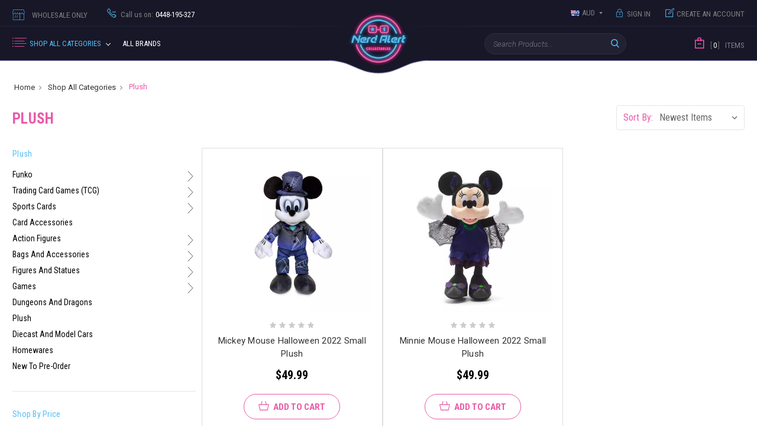

--- FILE ---
content_type: text/html; charset=UTF-8
request_url: https://nerdalertcollectables.com.au/shop-all-categories/plush/
body_size: 15202
content:


<!DOCTYPE html>
<html class="no-js" lang="en">
    <head>
        <title>Shop All Categories - Plush - Nerd Alert Collectables</title>
        <link rel="dns-prefetch preconnect" href="https://cdn11.bigcommerce.com/s-6wiotgmj5t" crossorigin><link rel="dns-prefetch preconnect" href="https://fonts.googleapis.com/" crossorigin><link rel="dns-prefetch preconnect" href="https://fonts.gstatic.com/" crossorigin>
        <link rel='canonical' href='https://nerdalertcollectables.com.au/shop-all-categories/plush/' /><meta name='platform' content='bigcommerce.stencil' />
        
        

        <link href="https://cdn11.bigcommerce.com/s-6wiotgmj5t/product_images/android-icon-48x48.png?t=1562149931" rel="shortcut icon">
        <meta name="viewport" content="width=device-width, initial-scale=1, maximum-scale=1">
        <link href="https://fonts.googleapis.com/css?family=Roboto+Condensed:300,300i,400,400i,700,700i&display=swap" rel="stylesheet">
        <link href="https://fonts.googleapis.com/css?family=Roboto:100,100i,300,300i,400,400i,500,500i,700,700i,900,900i&display=swap" rel="stylesheet">
        <link href="https://fonts.googleapis.com/css?family=Saira:100,200,300,400,500,600,700,800,900&display=swap" rel="stylesheet">
        <!-- <link rel="stylesheet" type="text/css" href="https://cdnjs.cloudflare.com/ajax/libs/slick-lightbox/0.2.12/slick-lightbox.css"> -->
         <link href="https://cdn11.bigcommerce.com/s-6wiotgmj5t/stencil/5731bd00-ab6a-0137-6533-0242ac11000e/e/b04186c0-ab6b-0137-441c-0242ac110009/lightbox.css" rel="stylesheet">
        <!-- <link href="http://allfont.net/allfont.css?fonts=roboto-medium" rel="stylesheet" type="text/css" /> -->
        <style type="text/css">
            @font-face {
              font-family: 'icomoon';
              src:  url('fonts/icomoon.eot?isuzzk');
              src:  url('fonts/icomoon.eot?isuzzk#iefix') format('embedded-opentype'),
                url('https://cdn11.bigcommerce.com/s-6wiotgmj5t/stencil/5731bd00-ab6a-0137-6533-0242ac11000e/e/b04186c0-ab6b-0137-441c-0242ac110009/fonts/icomoon.ttf?isuzzk') format('truetype'),
                url('fonts/icomoon.woff?isuzzk') format('woff'),
                url('fonts/icomoon.svg?isuzzk#icomoon') format('svg');
              font-weight: normal;
              font-style: normal;
            }
            @font-face {
              font-family: 'Lato-Regular';
              src: url('Lato-Regular.eot') format('embedded-opentype'),
               url('https://cdn11.bigcommerce.com/s-6wiotgmj5t/stencil/5731bd00-ab6a-0137-6533-0242ac11000e/e/b04186c0-ab6b-0137-441c-0242ac110009/fonts/Lato-Regular.ttf')  format('truetype');
              font-weight: normal;
              font-style: normal;
            }
        </style>
        <script>
            // Change document class from no-js to js so we can detect this in css
            document.documentElement.className = document.documentElement.className.replace('no-js', 'js');
        </script>
         <script src="https://ajax.googleapis.com/ajax/libs/jquery/3.3.1/jquery.min.js"></script>
         <script src="https://www.youtube.com/iframe_api"></script>
         <script src="https://cdn11.bigcommerce.com/s-6wiotgmj5t/stencil/5731bd00-ab6a-0137-6533-0242ac11000e/e/b04186c0-ab6b-0137-441c-0242ac110009/custom.js"></script>
         <script src="https://cdn11.bigcommerce.com/s-6wiotgmj5t/stencil/5731bd00-ab6a-0137-6533-0242ac11000e/e/b04186c0-ab6b-0137-441c-0242ac110009/slick.min.js"></script>
         <script src="https://cdn11.bigcommerce.com/s-6wiotgmj5t/stencil/5731bd00-ab6a-0137-6533-0242ac11000e/e/b04186c0-ab6b-0137-441c-0242ac110009/lightbox.js"></script>


        <link href="https://fonts.googleapis.com/css?family=Montserrat:700,500,400%7CKarla:400&display=swap" rel="stylesheet">
        <link data-stencil-stylesheet href="https://cdn11.bigcommerce.com/s-6wiotgmj5t/stencil/5731bd00-ab6a-0137-6533-0242ac11000e/e/b04186c0-ab6b-0137-441c-0242ac110009/css/theme-57816390-ab6a-0137-6533-0242ac11000e.css" rel="stylesheet">

        <!-- Start Tracking Code for analytics_googleanalytics -->

<!-- Global site tag (gtag.js) - Google Analytics -->
<script async src="https://www.googletagmanager.com/gtag/js?id=UA-147214928-1"></script>
<script>
  window.dataLayer = window.dataLayer || [];
  function gtag(){dataLayer.push(arguments);}
  gtag('js', new Date());

  gtag('config', 'UA-147214928-1');
</script>


<!-- End Tracking Code for analytics_googleanalytics -->


<script type="text/javascript" src="https://checkout-sdk.bigcommerce.com/v1/loader.js" defer></script>
<script type="text/javascript">
var BCData = {};
</script>

<script nonce="">
(function () {
    var xmlHttp = new XMLHttpRequest();

    xmlHttp.open('POST', 'https://bes.gcp.data.bigcommerce.com/nobot');
    xmlHttp.setRequestHeader('Content-Type', 'application/json');
    xmlHttp.send('{"store_id":"1000575096","timezone_offset":"11.0","timestamp":"2026-01-22T04:44:51.57751100Z","visit_id":"bd60ccc3-a6ae-4206-ab4a-d50919b2dcb7","channel_id":1}');
})();
</script>

        

        
        
        
        
        
        
        
    </head>
    <body class="custom_category">
        <svg data-src="https://cdn11.bigcommerce.com/s-6wiotgmj5t/stencil/5731bd00-ab6a-0137-6533-0242ac11000e/e/b04186c0-ab6b-0137-441c-0242ac110009/img/icon-sprite.svg" class="icons-svg-sprite"></svg>


        <header class="header" role="banner">
    <a href="#" class="mobileMenu-toggle" data-mobile-menu-toggle="menu">
        <span class="mobileMenu-toggleIcon">Toggle menu</span>
    </a>
    <div class="pre_header_cust">
        <div class="pre_header_cust_children">
            <div class="contact-detail_main">
	<div class="wholesale_only_main"> 
		 <span><a href="/regular-wholesale/">Wholesale Only</a></span>
	</div>
	<div class="call_detail_cont"> 
		 <span>Call us on:<a href="tel:0448-195-327">0448-195-327</a></span>

	</div>
</div>

            <nav class="navUser">
    <ul class="navUser-section">
   <li class="navUser-item">
       <a class="navUser-action navUser-action--currencySelector has-dropdown" href="#" data-dropdown="currencySelection" aria-controls="currencySelection" aria-expanded="false">
           <img src="https://cdn11.bigcommerce.com/s-6wiotgmj5t/lib/flags/au.gif" border="0" alt="" role="presentation" /> 
           AUD
           <i class="icon" aria-hidden="true"><svg height="512px" id="Layer_1" style="enable-background:new 0 0 512 512;" version="1.1" viewBox="0 0 512 512" width="512px" xml:space="preserve" xmlns="http://www.w3.org/2000/svg" xmlns:xlink="http://www.w3.org/1999/xlink"><path d="M98.9,184.7l1.8,2.1l136,156.5c4.6,5.3,11.5,8.6,19.2,8.6c7.7,0,14.6-3.4,19.2-8.6L411,187.1l2.3-2.6  c1.7-2.5,2.7-5.5,2.7-8.7c0-8.7-7.4-15.8-16.6-15.8v0H112.6v0c-9.2,0-16.6,7.1-16.6,15.8C96,179.1,97.1,182.2,98.9,184.7z"/></svg></i></a>
       <ul class="dropdown-menu" id="currencySelection" data-dropdown-content aria-hidden="true" tabindex="-1">
           <li class="dropdown-menu-item">
               <a href="https://nerdalertcollectables.com.au/shop-all-categories/plush/?setCurrencyId=1">
                   <img src="https://cdn11.bigcommerce.com/s-6wiotgmj5t/lib/flags/au.gif" border="0" alt="" role="presentation" /> 
                  <strong>AUD</strong>
               </a>
           </li>
           <li class="dropdown-menu-item">
               <a href="https://nerdalertcollectables.com.au/shop-all-categories/plush/?setCurrencyId=2">
                   <img src="https://cdn11.bigcommerce.com/s-6wiotgmj5t/lib/flags/nz.gif" border="0" alt="" role="presentation" /> 
                   NZD
               </a>
           </li>
           <li class="dropdown-menu-item">
               <a href="https://nerdalertcollectables.com.au/shop-all-categories/plush/?setCurrencyId=3">
                   <img src="https://cdn11.bigcommerce.com/s-6wiotgmj5t/lib/flags/us.gif" border="0" alt="" role="presentation" /> 
                   USD
               </a>
           </li>
           <li class="dropdown-menu-item">
               <a href="https://nerdalertcollectables.com.au/shop-all-categories/plush/?setCurrencyId=4">
                   <img src="https://cdn11.bigcommerce.com/s-6wiotgmj5t/lib/flags/regions/eu.gif" border="0" alt="" role="presentation" /> 
                   EURO
               </a>
           </li>
       </ul>
   </li>
</ul>


    <ul class="navUser-section navUser-section--alt">
       <!--  <li class="navUser-item">
            <a class="navUser-action navUser-item--compare" href="/compare" data-compare-nav>Compare <span class="countPill countPill--positive countPill--alt"></span></a>
        </li> -->
        
        
        <li class="navUser-item navUser-item--account">
                <a class="navUser-action login_cust_he" href="/login.php">Sign in</a>
                    <!-- <span class="navUser-or">or</span> --> <a class="navUser-action createac_cust_he" href="/login.php?action=create_account">Create an Account</a>
        </li>
        
    </ul>
    <div class="dropdown dropdown--quickSearch" id="quickSearch" aria-hidden="true" tabindex="-1" data-prevent-quick-search-close>
            <!-- snippet location forms_search -->
    <form class="form" action="/search.php">
        <fieldset class="form-fieldset">
            <div class="form-field">
                <input class="form-input form_right_border" data-search-quick name="search_query" id="search_query" data-error-message="Search field cannot be empty." placeholder="Search Products..." autocomplete="off">
                <input class="button button--primary form-prefixPostfix-button--postfix" type="submit" value="Search">
            </div>
        </fieldset>
    </form>
    <section class="quickSearchResults search_popup" data-bind="html: results"></section>

    </div>
</nav>
        </div>
    </div>
    
    <div class="custom_header_navlog">

        <div data-content-region="header_bottom"></div>
        <div class="navPages-container" id="menu" data-menu>
            <nav class="navPages">
    <div class="navPages-quickSearch">
            <!-- snippet location forms_search -->
    <form class="form" action="/search.php">
        <fieldset class="form-fieldset">
            <div class="form-field">
                <input class="form-input form_right_border" data-search-quick name="search_query" id="search_query" data-error-message="Search field cannot be empty." placeholder="Search Products..." autocomplete="off">
                <input class="button button--primary form-prefixPostfix-button--postfix" type="submit" value="Search">
            </div>
        </fieldset>
    </form>
    <section class="quickSearchResults search_popup" data-bind="html: results"></section>

    </div>
    <ul class="navPages-list navPages-list-depth-max">

            <li class="navPages-item">
                    <a class="navPages-action navPages-action-depth-max has-subMenu is-root activePage" href="https://nerdalertcollectables.com.au/shop-all-categories/" data-collapsible="navPages-23">
        Shop All Categories <i class="icon navPages-action-moreIcon" aria-hidden="true"><svg><use xlink:href="#icon-chevron-down" /></svg></i>
    </a>
    <div class="navPage-subMenu navPage-subMenu-horizontal" id="navPages-23" aria-hidden="true" tabindex="-1">
    <div class="navPage-subMenu-list_bg">
        <ul class="navPage-subMenu-list">
            <li class="navPage-subMenu-item-parent">
                <a class="navPage-subMenu-action navPages-action navPages-action-depth-max" href="https://nerdalertcollectables.com.au/shop-all-categories/">All Shop All Categories</a>
            </li>
                <li class="navPage-subMenu-item-child">
                        <a class="navPage-subMenu-action navPages-action navPages-action-depth-max has-subMenu" href="https://nerdalertcollectables.com.au/shop-all-categories/funko/" data-collapsible="navPages-36">
                            Funko <i class="icon navPages-action-moreIcon" aria-hidden="true"><svg><use xlink:href="#icon-chevron-down" /></svg></i>
                        </a>
                        <div class="navPage-subMenu navPage-subMenu-horizontal" id="navPages-36" aria-hidden="true" tabindex="-1">
    <div class="navPage-subMenu-list_bg">
        <ul class="navPage-subMenu-list">
            <li class="navPage-subMenu-item-parent">
                <a class="navPage-subMenu-action navPages-action navPages-action-depth-max" href="https://nerdalertcollectables.com.au/shop-all-categories/funko/">All Funko</a>
            </li>
                <li class="navPage-subMenu-item-child">
                        <a class="navPage-subMenu-action navPages-action" href="https://nerdalertcollectables.com.au/shop-all-categories/funko/deluxe-pop-moment/">Deluxe Pop! Moment</a>
                </li>
                <li class="navPage-subMenu-item-child">
                        <a class="navPage-subMenu-action navPages-action" href="https://nerdalertcollectables.com.au/shop-all-categories/pop-vinyl/nycc-2022/">NYCC 2022</a>
                </li>
                <li class="navPage-subMenu-item-child">
                        <a class="navPage-subMenu-action navPages-action" href="https://nerdalertcollectables.com.au/shop-all-categories/pop-vinyl/sdcc-2022/">SDCC 2022</a>
                </li>
                <li class="navPage-subMenu-item-child">
                        <a class="navPage-subMenu-action navPages-action" href="https://nerdalertcollectables.com.au/shop-all-categories/funko/soda-vinyls/">Soda Vinyls</a>
                </li>
                <li class="navPage-subMenu-item-child">
                        <a class="navPage-subMenu-action navPages-action" href="https://nerdalertcollectables.com.au/shop-all-categories/pop-vinyl/wondrous-convention/">Wondrous Convention</a>
                </li>
                <li class="navPage-subMenu-item-child">
                        <a class="navPage-subMenu-action navPages-action" href="https://nerdalertcollectables.com.au/shop-all-categories/pop-vinyl/funko-festival-of-fun-2021/">Funko Festival of Fun 2021</a>
                </li>
                <li class="navPage-subMenu-item-child">
                        <a class="navPage-subMenu-action navPages-action" href="https://nerdalertcollectables.com.au/shop-all-categories/pop-vinyl/nycc-virtual-con-2021/">NYCC Virtual Con 2021</a>
                </li>
                <li class="navPage-subMenu-item-child">
                        <a class="navPage-subMenu-action navPages-action" href="https://nerdalertcollectables.com.au/shop-all-categories/pop-vinyl/funkon-aka-sdcc-2021/">Funkon AKA SDCC 2021</a>
                </li>
                <li class="navPage-subMenu-item-child">
                        <a class="navPage-subMenu-action navPages-action" href="https://nerdalertcollectables.com.au/shop-all-categories/pop-vinyl/tokidoki/">Tokidoki</a>
                </li>
                <li class="navPage-subMenu-item-child">
                        <a class="navPage-subMenu-action navPages-action" href="https://nerdalertcollectables.com.au/shop-all-categories/pop-vinyl/chase-bundles/">Chase Bundles</a>
                </li>
                <li class="navPage-subMenu-item-child">
                        <a class="navPage-subMenu-action navPages-action" href="https://nerdalertcollectables.com.au/shop-all-categories/funko/popsies/">Popsies</a>
                </li>
                <li class="navPage-subMenu-item-child">
                        <a class="navPage-subMenu-action navPages-action" href="https://nerdalertcollectables.com.au/shop-all-categories/pop-vinyl/pop-pins/">Pop! Pins</a>
                </li>
                <li class="navPage-subMenu-item-child">
                        <a class="navPage-subMenu-action navPages-action" href="https://nerdalertcollectables.com.au/shop-all-categories/pop-vinyl/chase-commons-not-chase-version/">Chase Commons (Not Chase Versions)</a>
                </li>
                <li class="navPage-subMenu-item-child">
                        <a class="navPage-subMenu-action navPages-action" href="https://nerdalertcollectables.com.au/shop-all-categories/pop-vinyl/ad-icons/">Ad Icons</a>
                </li>
                <li class="navPage-subMenu-item-child">
                        <a class="navPage-subMenu-action navPages-action" href="https://nerdalertcollectables.com.au/shop-all-categories/pop-vinyl/animation/">Animation</a>
                </li>
                <li class="navPage-subMenu-item-child">
                        <a class="navPage-subMenu-action navPages-action" href="https://nerdalertcollectables.com.au/shop-all-categories/pop-vinyl/art-series/">Art Series</a>
                </li>
                <li class="navPage-subMenu-item-child">
                        <a class="navPage-subMenu-action navPages-action" href="https://nerdalertcollectables.com.au/shop-all-categories/pop-vinyl/artists/">Artists</a>
                </li>
                <li class="navPage-subMenu-item-child">
                        <a class="navPage-subMenu-action navPages-action" href="https://nerdalertcollectables.com.au/shop-all-categories/pop-vinyl/asia/">Asia</a>
                </li>
                <li class="navPage-subMenu-item-child">
                        <a class="navPage-subMenu-action navPages-action" href="https://nerdalertcollectables.com.au/shop-all-categories/pop-vinyl/baseball/">Baseball</a>
                </li>
                <li class="navPage-subMenu-item-child">
                        <a class="navPage-subMenu-action navPages-action" href="https://nerdalertcollectables.com.au/shop-all-categories/pop-vinyl/basketball/">Basketball</a>
                </li>
                <li class="navPage-subMenu-item-child">
                        <a class="navPage-subMenu-action navPages-action" href="https://nerdalertcollectables.com.au/shop-all-categories/pop-vinyl/board-games/">Board Games</a>
                </li>
                <li class="navPage-subMenu-item-child">
                        <a class="navPage-subMenu-action navPages-action" href="https://nerdalertcollectables.com.au/shop-all-categories/pop-vinyl/books/">Books</a>
                </li>
                <li class="navPage-subMenu-item-child">
                        <a class="navPage-subMenu-action navPages-action" href="https://nerdalertcollectables.com.au/shop-all-categories/funko/care-bears/">Care Bears</a>
                </li>
                <li class="navPage-subMenu-item-child">
                        <a class="navPage-subMenu-action navPages-action" href="https://nerdalertcollectables.com.au/shop-all-categories/pop-vinyl/comics/">Comics</a>
                </li>
                <li class="navPage-subMenu-item-child">
                        <a class="navPage-subMenu-action navPages-action" href="https://nerdalertcollectables.com.au/shop-all-categories/pop-vinyl/conan/">Conan</a>
                </li>
                <li class="navPage-subMenu-item-child">
                        <a class="navPage-subMenu-action navPages-action" href="https://nerdalertcollectables.com.au/shop-all-categories/pop-vinyl/dc/">DC</a>
                </li>
                <li class="navPage-subMenu-item-child">
                        <a class="navPage-subMenu-action navPages-action" href="https://nerdalertcollectables.com.au/shop-all-categories/pop-vinyl/disney/">Disney</a>
                </li>
                <li class="navPage-subMenu-item-child">
                        <a class="navPage-subMenu-action navPages-action" href="https://nerdalertcollectables.com.au/shop-all-categories/pop-vinyl/football/">Football</a>
                </li>
                <li class="navPage-subMenu-item-child">
                        <a class="navPage-subMenu-action navPages-action" href="https://nerdalertcollectables.com.au/shop-all-categories/pop-vinyl/funko-shop-exclusives/">Funko Shop Exclusives</a>
                </li>
                <li class="navPage-subMenu-item-child">
                        <a class="navPage-subMenu-action navPages-action" href="https://nerdalertcollectables.com.au/shop-all-categories/pop-vinyl/games/">Games</a>
                </li>
                <li class="navPage-subMenu-item-child">
                        <a class="navPage-subMenu-action navPages-action" href="https://nerdalertcollectables.com.au/shop-all-categories/pop-vinyl/golf/">Golf</a>
                </li>
                <li class="navPage-subMenu-item-child">
                        <a class="navPage-subMenu-action navPages-action" href="https://nerdalertcollectables.com.au/shop-all-categories/pop-vinyl/harry-potter/">Harry Potter</a>
                </li>
                <li class="navPage-subMenu-item-child">
                        <a class="navPage-subMenu-action navPages-action" href="https://nerdalertcollectables.com.au/shop-all-categories/pop-vinyl/heroes/">Heroes</a>
                </li>
                <li class="navPage-subMenu-item-child">
                        <a class="navPage-subMenu-action navPages-action" href="https://nerdalertcollectables.com.au/shop-all-categories/pop-vinyl/hockey/">Hockey</a>
                </li>
                <li class="navPage-subMenu-item-child">
                        <a class="navPage-subMenu-action navPages-action" href="https://nerdalertcollectables.com.au/shop-all-categories/pop-vinyl/icons/">Icons</a>
                </li>
                <li class="navPage-subMenu-item-child">
                        <a class="navPage-subMenu-action navPages-action" href="https://nerdalertcollectables.com.au/shop-all-categories/pop-vinyl/marines/">Marines</a>
                </li>
                <li class="navPage-subMenu-item-child">
                        <a class="navPage-subMenu-action navPages-action" href="https://nerdalertcollectables.com.au/shop-all-categories/pop-vinyl/marvel/">Marvel</a>
                </li>
                <li class="navPage-subMenu-item-child">
                        <a class="navPage-subMenu-action navPages-action" href="https://nerdalertcollectables.com.au/shop-all-categories/pop-vinyl/monsters/">Monsters</a>
                </li>
                <li class="navPage-subMenu-item-child">
                        <a class="navPage-subMenu-action navPages-action" href="https://nerdalertcollectables.com.au/shop-all-categories/pop-vinyl/movies/">Movies</a>
                </li>
                <li class="navPage-subMenu-item-child">
                        <a class="navPage-subMenu-action navPages-action" href="https://nerdalertcollectables.com.au/shop-all-categories/pop-vinyl/muppets/">Muppets</a>
                </li>
                <li class="navPage-subMenu-item-child">
                        <a class="navPage-subMenu-action navPages-action" href="https://nerdalertcollectables.com.au/shop-all-categories/pop-vinyl/myths/">Myths</a>
                </li>
                <li class="navPage-subMenu-item-child">
                        <a class="navPage-subMenu-action navPages-action" href="https://nerdalertcollectables.com.au/shop-all-categories/pop-vinyl/nascar/">NASCAR</a>
                </li>
                <li class="navPage-subMenu-item-child">
                        <a class="navPage-subMenu-action navPages-action" href="https://nerdalertcollectables.com.au/shop-all-categories/pop-vinyl/nfl/">NFL</a>
                </li>
                <li class="navPage-subMenu-item-child">
                        <a class="navPage-subMenu-action navPages-action" href="https://nerdalertcollectables.com.au/shop-all-categories/pop-vinyl/pop-keychain/">Pop! Keychain</a>
                </li>
                <li class="navPage-subMenu-item-child">
                        <a class="navPage-subMenu-action navPages-action" href="https://nerdalertcollectables.com.au/shop-all-categories/pop-vinyl/retro-toys/">Retro Toys</a>
                </li>
                <li class="navPage-subMenu-item-child">
                        <a class="navPage-subMenu-action navPages-action" href="https://nerdalertcollectables.com.au/shop-all-categories/pop-vinyl/rocks/">Rocks</a>
                </li>
                <li class="navPage-subMenu-item-child">
                        <a class="navPage-subMenu-action navPages-action" href="https://nerdalertcollectables.com.au/shop-all-categories/pop-vinyl/royals/">Royals</a>
                </li>
                <li class="navPage-subMenu-item-child">
                        <a class="navPage-subMenu-action navPages-action" href="https://nerdalertcollectables.com.au/shop-all-categories/pop-vinyl/star-wars/">Star Wars</a>
                </li>
                <li class="navPage-subMenu-item-child">
                        <a class="navPage-subMenu-action navPages-action" href="https://nerdalertcollectables.com.au/stranger-things/">Stranger Things</a>
                </li>
                <li class="navPage-subMenu-item-child">
                        <a class="navPage-subMenu-action navPages-action" href="https://nerdalertcollectables.com.au/shop-all-categories/pop-vinyl/television/">Television</a>
                </li>
                <li class="navPage-subMenu-item-child">
                        <a class="navPage-subMenu-action navPages-action" href="https://nerdalertcollectables.com.au/shop-all-categories/pop-vinyl/ufc/">UFC</a>
                </li>
                <li class="navPage-subMenu-item-child">
                        <a class="navPage-subMenu-action navPages-action" href="https://nerdalertcollectables.com.au/shop-all-categories/pop-vinyl/wwe/">WWE</a>
                </li>
        </ul>
    </div>
</div>
                </li>
                <li class="navPage-subMenu-item-child">
                        <a class="navPage-subMenu-action navPages-action navPages-action-depth-max has-subMenu" href="https://nerdalertcollectables.com.au/shop-all-categories/trading-card-games-tcg/" data-collapsible="navPages-198">
                            Trading Card Games (TCG) <i class="icon navPages-action-moreIcon" aria-hidden="true"><svg><use xlink:href="#icon-chevron-down" /></svg></i>
                        </a>
                        <div class="navPage-subMenu navPage-subMenu-horizontal" id="navPages-198" aria-hidden="true" tabindex="-1">
    <div class="navPage-subMenu-list_bg">
        <ul class="navPage-subMenu-list">
            <li class="navPage-subMenu-item-parent">
                <a class="navPage-subMenu-action navPages-action navPages-action-depth-max" href="https://nerdalertcollectables.com.au/shop-all-categories/trading-card-games-tcg/">All Trading Card Games (TCG)</a>
            </li>
                <li class="navPage-subMenu-item-child">
                        <a class="navPage-subMenu-action navPages-action" href="https://nerdalertcollectables.com.au/shop-all-categories/trading-card-games-tcg/dragonball-z/">Dragonball Z</a>
                </li>
                <li class="navPage-subMenu-item-child">
                        <a class="navPage-subMenu-action navPages-action" href="https://nerdalertcollectables.com.au/shop-all-categories/trading-card-games-tcg/one-piece/">One Piece</a>
                </li>
                <li class="navPage-subMenu-item-child">
                        <a class="navPage-subMenu-action navPages-action" href="https://nerdalertcollectables.com.au/shop-all-categories/trading-card-games-tcg/pokemon/">Pokemon</a>
                </li>
                <li class="navPage-subMenu-item-child">
                        <a class="navPage-subMenu-action navPages-action" href="https://nerdalertcollectables.com.au/shop-all-categories/trading-card-games-tcg/magic-the-gathering/">Magic: The Gathering</a>
                </li>
                <li class="navPage-subMenu-item-child">
                        <a class="navPage-subMenu-action navPages-action" href="https://nerdalertcollectables.com.au/shop-all-categories/trading-card-games-tcg/yu-gi-oh/">Yu-Gi-Oh!</a>
                </li>
                <li class="navPage-subMenu-item-child">
                        <a class="navPage-subMenu-action navPages-action" href="https://nerdalertcollectables.com.au/shop-all-categories/trading-card-games-tcg/metazoo/">MetaZoo</a>
                </li>
                <li class="navPage-subMenu-item-child">
                        <a class="navPage-subMenu-action navPages-action" href="https://nerdalertcollectables.com.au/shop-all-categories/trading-card-games-tcg/flesh-and-blood/">Flesh and Blood</a>
                </li>
        </ul>
    </div>
</div>
                </li>
                <li class="navPage-subMenu-item-child">
                        <a class="navPage-subMenu-action navPages-action navPages-action-depth-max has-subMenu" href="https://nerdalertcollectables.com.au/shop-all-categories/sports-cards/" data-collapsible="navPages-180">
                            Sports Cards <i class="icon navPages-action-moreIcon" aria-hidden="true"><svg><use xlink:href="#icon-chevron-down" /></svg></i>
                        </a>
                        <div class="navPage-subMenu navPage-subMenu-horizontal" id="navPages-180" aria-hidden="true" tabindex="-1">
    <div class="navPage-subMenu-list_bg">
        <ul class="navPage-subMenu-list">
            <li class="navPage-subMenu-item-parent">
                <a class="navPage-subMenu-action navPages-action navPages-action-depth-max" href="https://nerdalertcollectables.com.au/shop-all-categories/sports-cards/">All Sports Cards</a>
            </li>
                <li class="navPage-subMenu-item-child">
                        <a class="navPage-subMenu-action navPages-action" href="https://nerdalertcollectables.com.au/shop-all-categories/sports-cards/football-nfl-trading-cards/">Football (NFL) Trading Cards</a>
                </li>
                <li class="navPage-subMenu-item-child">
                        <a class="navPage-subMenu-action navPages-action" href="https://nerdalertcollectables.com.au/shop-all-categories/sports-cards/football-rugby-league-trading-cards/">Football (Rugby League) Trading Cards</a>
                </li>
                <li class="navPage-subMenu-item-child">
                        <a class="navPage-subMenu-action navPages-action" href="https://nerdalertcollectables.com.au/shop-all-categories/sports-cards/nhl-trading-cards/">NHL Trading Cards</a>
                </li>
                <li class="navPage-subMenu-item-child">
                        <a class="navPage-subMenu-action navPages-action" href="https://nerdalertcollectables.com.au/shop-all-categories/sports-cards/wwe/">WWE</a>
                </li>
                <li class="navPage-subMenu-item-child">
                        <a class="navPage-subMenu-action navPages-action" href="https://nerdalertcollectables.com.au/shop-all-categories/sports-cards/football-soccer-trading-cards/">Football (Soccer) Trading Cards </a>
                </li>
                <li class="navPage-subMenu-item-child">
                        <a class="navPage-subMenu-action navPages-action" href="https://nerdalertcollectables.com.au/shop-all-categories/sports-cards/nba-trading-cards/">NBA Trading Cards</a>
                </li>
        </ul>
    </div>
</div>
                </li>
                <li class="navPage-subMenu-item-child">
                        <a class="navPage-subMenu-action navPages-action" href="https://nerdalertcollectables.com.au/shop-all-categories/card-accessories/">Card Accessories</a>
                </li>
                <li class="navPage-subMenu-item-child">
                        <a class="navPage-subMenu-action navPages-action navPages-action-depth-max has-subMenu" href="https://nerdalertcollectables.com.au/shop-all-categories/action-figures/" data-collapsible="navPages-37">
                            Action Figures <i class="icon navPages-action-moreIcon" aria-hidden="true"><svg><use xlink:href="#icon-chevron-down" /></svg></i>
                        </a>
                        <div class="navPage-subMenu navPage-subMenu-horizontal" id="navPages-37" aria-hidden="true" tabindex="-1">
    <div class="navPage-subMenu-list_bg">
        <ul class="navPage-subMenu-list">
            <li class="navPage-subMenu-item-parent">
                <a class="navPage-subMenu-action navPages-action navPages-action-depth-max" href="https://nerdalertcollectables.com.au/shop-all-categories/action-figures/">All Action Figures</a>
            </li>
                <li class="navPage-subMenu-item-child">
                        <a class="navPage-subMenu-action navPages-action" href="https://nerdalertcollectables.com.au/shop-all-categories/action-figures/funko/">Funko</a>
                </li>
                <li class="navPage-subMenu-item-child">
                        <a class="navPage-subMenu-action navPages-action" href="https://nerdalertcollectables.com.au/shop-all-categories/action-figures/hot-toys/">Hot Toys</a>
                </li>
                <li class="navPage-subMenu-item-child">
                        <a class="navPage-subMenu-action navPages-action" href="https://nerdalertcollectables.com.au/shop-all-categories/action-figures/neca/">NECA</a>
                </li>
        </ul>
    </div>
</div>
                </li>
                <li class="navPage-subMenu-item-child">
                        <a class="navPage-subMenu-action navPages-action navPages-action-depth-max has-subMenu" href="https://nerdalertcollectables.com.au/shop-all-categories/bags-and-accessories/" data-collapsible="navPages-39">
                            Bags and Accessories <i class="icon navPages-action-moreIcon" aria-hidden="true"><svg><use xlink:href="#icon-chevron-down" /></svg></i>
                        </a>
                        <div class="navPage-subMenu navPage-subMenu-horizontal" id="navPages-39" aria-hidden="true" tabindex="-1">
    <div class="navPage-subMenu-list_bg">
        <ul class="navPage-subMenu-list">
            <li class="navPage-subMenu-item-parent">
                <a class="navPage-subMenu-action navPages-action navPages-action-depth-max" href="https://nerdalertcollectables.com.au/shop-all-categories/bags-and-accessories/">All Bags and Accessories</a>
            </li>
                <li class="navPage-subMenu-item-child">
                        <a class="navPage-subMenu-action navPages-action" href="https://nerdalertcollectables.com.au/shop-all-categories/bags-and-accessories/keychain/">Keychain</a>
                </li>
                <li class="navPage-subMenu-item-child">
                        <a class="navPage-subMenu-action navPages-action" href="https://nerdalertcollectables.com.au/shop-all-categories/bags-and-accessories/loungefly/">Loungefly</a>
                </li>
        </ul>
    </div>
</div>
                </li>
                <li class="navPage-subMenu-item-child">
                        <a class="navPage-subMenu-action navPages-action navPages-action-depth-max has-subMenu" href="https://nerdalertcollectables.com.au/shop-all-categories/figures-and-statues/" data-collapsible="navPages-40">
                            Figures and Statues <i class="icon navPages-action-moreIcon" aria-hidden="true"><svg><use xlink:href="#icon-chevron-down" /></svg></i>
                        </a>
                        <div class="navPage-subMenu navPage-subMenu-horizontal" id="navPages-40" aria-hidden="true" tabindex="-1">
    <div class="navPage-subMenu-list_bg">
        <ul class="navPage-subMenu-list">
            <li class="navPage-subMenu-item-parent">
                <a class="navPage-subMenu-action navPages-action navPages-action-depth-max" href="https://nerdalertcollectables.com.au/shop-all-categories/figures-and-statues/">All Figures and Statues</a>
            </li>
                <li class="navPage-subMenu-item-child">
                        <a class="navPage-subMenu-action navPages-action" href="https://nerdalertcollectables.com.au/shop-all-categories/figures-and-statues/funko-vinyl-soda/">Funko Vinyl Soda</a>
                </li>
                <li class="navPage-subMenu-item-child">
                        <a class="navPage-subMenu-action navPages-action" href="https://nerdalertcollectables.com.au/shop-all-categories/figures-and-statues/q-fig/">Q-Fig</a>
                </li>
                <li class="navPage-subMenu-item-child">
                        <a class="navPage-subMenu-action navPages-action" href="https://nerdalertcollectables.com.au/shop-all-categories/figures-and-statues/banpresto/">Banpresto</a>
                </li>
                <li class="navPage-subMenu-item-child">
                        <a class="navPage-subMenu-action navPages-action" href="https://nerdalertcollectables.com.au/shop-all-categories/figures/blind-boxes/">Blind Boxes</a>
                </li>
        </ul>
    </div>
</div>
                </li>
                <li class="navPage-subMenu-item-child">
                        <a class="navPage-subMenu-action navPages-action navPages-action-depth-max has-subMenu" href="https://nerdalertcollectables.com.au/shop-all-categories/games/" data-collapsible="navPages-43">
                            Games <i class="icon navPages-action-moreIcon" aria-hidden="true"><svg><use xlink:href="#icon-chevron-down" /></svg></i>
                        </a>
                        <div class="navPage-subMenu navPage-subMenu-horizontal" id="navPages-43" aria-hidden="true" tabindex="-1">
    <div class="navPage-subMenu-list_bg">
        <ul class="navPage-subMenu-list">
            <li class="navPage-subMenu-item-parent">
                <a class="navPage-subMenu-action navPages-action navPages-action-depth-max" href="https://nerdalertcollectables.com.au/shop-all-categories/games/">All Games</a>
            </li>
                <li class="navPage-subMenu-item-child">
                        <a class="navPage-subMenu-action navPages-action" href="https://nerdalertcollectables.com.au/shop-all-categories/games/board-games/">Board Games</a>
                </li>
                <li class="navPage-subMenu-item-child">
                        <a class="navPage-subMenu-action navPages-action" href="https://nerdalertcollectables.com.au/shop-all-categories/games/education-fun/">Education &amp; Fun</a>
                </li>
                <li class="navPage-subMenu-item-child">
                        <a class="navPage-subMenu-action navPages-action" href="https://nerdalertcollectables.com.au/shop-all-categories/games/party-games/">Party Games</a>
                </li>
                <li class="navPage-subMenu-item-child">
                        <a class="navPage-subMenu-action navPages-action" href="https://nerdalertcollectables.com.au/shop-all-categories/games/cards-card-games/">Cards &amp; Card Games</a>
                </li>
                <li class="navPage-subMenu-item-child">
                        <a class="navPage-subMenu-action navPages-action" href="https://nerdalertcollectables.com.au/shop-all-categories/games/puzzles/">Puzzles</a>
                </li>
                <li class="navPage-subMenu-item-child">
                        <a class="navPage-subMenu-action navPages-action" href="https://nerdalertcollectables.com.au/shop-all-categories/games/dice-dice-games/">Dice &amp; Dice Games</a>
                </li>
                <li class="navPage-subMenu-item-child">
                        <a class="navPage-subMenu-action navPages-action" href="https://nerdalertcollectables.com.au/shop-all-categories/games/gaming-accessories/">Gaming Accessories</a>
                </li>
        </ul>
    </div>
</div>
                </li>
                <li class="navPage-subMenu-item-child">
                        <a class="navPage-subMenu-action navPages-action" href="https://nerdalertcollectables.com.au/shop-all-categories/dungeons-and-dragons/">Dungeons and Dragons</a>
                </li>
                <li class="navPage-subMenu-item-child">
                        <a class="navPage-subMenu-action navPages-action activePage" href="https://nerdalertcollectables.com.au/shop-all-categories/plush/">Plush</a>
                </li>
                <li class="navPage-subMenu-item-child">
                        <a class="navPage-subMenu-action navPages-action" href="https://nerdalertcollectables.com.au/shop-all-categories/diecast-and-model-cars/">Diecast and Model Cars</a>
                </li>
                <li class="navPage-subMenu-item-child">
                        <a class="navPage-subMenu-action navPages-action" href="https://nerdalertcollectables.com.au/shop-all-categories/homewares/">Homewares</a>
                </li>
                <li class="navPage-subMenu-item-child">
                        <a class="navPage-subMenu-action navPages-action" href="https://nerdalertcollectables.com.au/pre-order/">New to Pre-Order</a>
                </li>
        </ul>
    </div>
</div>
            </li>

        <li class="navPages-item All_brands"><a class="navPages-action" href="/brands/">all brands</a></li>

    </ul>
    <ul class="navPages-list navPages-list--user">
            <li class="navPages-item">
                <a class="navPages-action has-subMenu" href="#" data-collapsible="navPages-currency" aria-controls="navPages-currency" aria-expanded="false">
                    Select Currency: AUD <i class="icon navPages-action-moreIcon" aria-hidden="true"><svg><use xmlns:xlink="http://www.w3.org/1999/xlink" xlink:href="#icon-chevron-down"></use></svg></i>
                </a>
                <div class="navPage-subMenu" id="navPages-currency" aria-hidden="true" tabindex="-1">
                    <ul class="navPage-subMenu-list">
                        <li class="navPage-subMenu-item">
                            <a class="navPage-subMenu-action navPages-action" href="https://nerdalertcollectables.com.au/shop-all-categories/plush/?setCurrencyId=1">
                                    <strong>AUD</strong>
                            </a>
                        </li>
                        <li class="navPage-subMenu-item">
                            <a class="navPage-subMenu-action navPages-action" href="https://nerdalertcollectables.com.au/shop-all-categories/plush/?setCurrencyId=2">
                                    NZD
                            </a>
                        </li>
                        <li class="navPage-subMenu-item">
                            <a class="navPage-subMenu-action navPages-action" href="https://nerdalertcollectables.com.au/shop-all-categories/plush/?setCurrencyId=3">
                                    USD
                            </a>
                        </li>
                        <li class="navPage-subMenu-item">
                            <a class="navPage-subMenu-action navPages-action" href="https://nerdalertcollectables.com.au/shop-all-categories/plush/?setCurrencyId=4">
                                    EURO
                            </a>
                        </li>
                    </ul>
                </div>
            </li>
            <li class="navPages-item">
                <a class="navPages-action" href="/login.php">Sign in</a>
                    or <a class="navPages-action" href="/login.php?action=create_account">Register</a>
            </li>
    </ul>
    
    <div class="contact-detail_main">
	<div class="wholesale_only_main"> 
		 <span><a href="/regular-wholesale/">Wholesale Only</a></span>
	</div>
	<div class="call_detail_cont"> 
		 <span>Call us on:<a href="tel:0448-195-327">0448-195-327</a></span>

	</div>
</div>

</nav>
            
        </div>

            <div class="header-logo header-logo--center">
                <a href="https://nerdalertcollectables.com.au/">
            <img class="header-logo-image-unknown-size" src="https://cdn11.bigcommerce.com/s-6wiotgmj5t/images/stencil/original/logo_1559973839__88639.original.png" alt="Nerd Alert Collectables" title="Nerd Alert Collectables">
</a>
            </div>

        <div class="custom_search_item">
             <div class="search_bar" aria-hidden="true" tabindex="-1" data-prevent-quick-search-close>
                        <!-- snippet location forms_search -->
    <form class="form" action="/search.php">
        <fieldset class="form-fieldset">
            <div class="form-field">
                <input class="form-input form_right_border" data-search-quick name="search_query" id="search_query" data-error-message="Search field cannot be empty." placeholder="Search Products..." autocomplete="off">
                <input class="button button--primary form-prefixPostfix-button--postfix" type="submit" value="Search">
            </div>
        </fieldset>
    </form>
    <section class="quickSearchResults search_popup" data-bind="html: results"></section>

            </div>

            <li class="navUser-item navUser-item--cart">
                <a
                    class="navUser-action"
                    data-cart-preview
                    data-dropdown="cart-preview-dropdown"
                    data-options="align:right"
                    href="/cart.php">
                     <span class="countPill cart-quantity"></span>
                    <span class="navUser-item-cartLabel">Items</span>
                </a>

                <div class="dropdown-menu" id="cart-preview-dropdown" data-dropdown-content aria-hidden="true"></div>
            </li>
        </div>

    </div>
    
</header>

<style type="text/css">
    
@media only screen and (max-width: 3000px) and (min-width: 2100px) {
    .header:after {
        height: 89px;
        position: absolute;
        bottom: -50px;
        
    }
    .header {
        height: 122px;
    }
} 

</style>        <div class="body" data-currency-code="AUD">
     
    <div class="container">
        
<div class="custom_conte_page">

    <ul class="breadcrumbs" itemscope itemtype="http://schema.org/BreadcrumbList">
            <li class="breadcrumb " itemprop="itemListElement" itemscope itemtype="http://schema.org/ListItem">
                    <a href="https://nerdalertcollectables.com.au/" class="breadcrumb-label" itemprop="item"><span itemprop="name">Home</span></a>
                <meta itemprop="position" content="1" />
            </li>
            <li class="breadcrumb " itemprop="itemListElement" itemscope itemtype="http://schema.org/ListItem">
                    <a href="https://nerdalertcollectables.com.au/shop-all-categories/" class="breadcrumb-label" itemprop="item"><span itemprop="name">Shop All Categories</span></a>
                <meta itemprop="position" content="2" />
            </li>
            <li class="breadcrumb is-active" itemprop="itemListElement" itemscope itemtype="http://schema.org/ListItem">
                    <meta itemprop="item" content="https://nerdalertcollectables.com.au/shop-all-categories/plush/">
                    <span class="breadcrumb-label" itemprop="name">Plush</span>
                <meta itemprop="position" content="3" />
            </li>
</ul>

    <div class="category_page_heading_filter">
            <h1 class="page-heading">Plush</h1>
        <form class="actionBar" method="get" data-sort-by>
    <fieldset class="form-fieldset actionBar-section">
    <div class="form-field">
        <label class="form-label" for="sort">Sort By:</label>
        <select class="form-select form-select--small" name="sort" id="sort">
            <option value="featured" >Featured Items</option>
            <option value="newest" selected>Newest Items</option>
            <option value="bestselling" >Best Selling</option>
            <option value="alphaasc" >A to Z</option>
            <option value="alphadesc" >Z to A</option>
            <option value="avgcustomerreview" >By Review</option>
            <option value="priceasc" >Price: Ascending</option>
            <option value="pricedesc" >Price: Descending</option>
        </select>
    </div>
</fieldset>

</form>
    </div>
    
    <div class="custom_comperbtn">
        <a class="button--primary navUser-action navUser-item--compare" href="/compare" data-compare-nav>Compare <span class="countPill countPill--positive countPill--alt"></span></a>
    </div>
    <div class="page">
                 <aside class="page-sidebar" id="faceted-search-container">
                    <nav>
        <div class="sidebarBlock sidebar_cust">
            <h5 class="sidebarBlock-heading">Plush<span class="sidebarBlock-heading_icon" aria-hidden="true"><svg><use xmlns:xlink="http://www.w3.org/1999/xlink" xlink:href="#icon-chevron-down"></use></svg></span></h5>
            <ul class="navList cust_for_cat_acco">
                <li class="navList-item navList_toggle">
                    <!-- <a class="navList-action navList-action_icone" href="https://nerdalertcollectables.com.au/shop-all-categories/" alt="Shop All Categories" title="Shop All Categories">Shop All Categories
                    </a> -->
                    <!-- <span class="icon navPages-action-moreIcon" aria-hidden="true"><svg><use xmlns:xlink="http://www.w3.org/1999/xlink" xlink:href="#icon-chevron-down"></use></svg></span> -->
                        <ul class="navList">
                            <li class="navList-item">
                                <a class="navList-action" href="https://nerdalertcollectables.com.au/shop-all-categories/funko/" alt="Funko" title="Funko">Funko</a>
                                <span class="icon navPages-action-moreIcon" aria-hidden="true"><svg><use xmlns:xlink="http://www.w3.org/1999/xlink" xlink:href="#icon-chevron-down"></use></svg></span>
                                 <ul class="navList navList_toggle_off">
                                    <li class="navList-item">
                                        <a class="navList-action" href="https://nerdalertcollectables.com.au/shop-all-categories/funko/deluxe-pop-moment/" alt="Deluxe Pop! Moment" title="Deluxe Pop! Moment">Deluxe Pop! Moment</a>
                                        <!-- <span class="icon navPages-action-moreIcon" aria-hidden="true"><svg><use xmlns:xlink="http://www.w3.org/1999/xlink" xlink:href="#icon-chevron-down"></use></svg></span> -->
                                    </li>
                                    <li class="navList-item">
                                        <a class="navList-action" href="https://nerdalertcollectables.com.au/shop-all-categories/pop-vinyl/nycc-2022/" alt="NYCC 2022" title="NYCC 2022">NYCC 2022</a>
                                        <!-- <span class="icon navPages-action-moreIcon" aria-hidden="true"><svg><use xmlns:xlink="http://www.w3.org/1999/xlink" xlink:href="#icon-chevron-down"></use></svg></span> -->
                                    </li>
                                    <li class="navList-item">
                                        <a class="navList-action" href="https://nerdalertcollectables.com.au/shop-all-categories/pop-vinyl/sdcc-2022/" alt="SDCC 2022" title="SDCC 2022">SDCC 2022</a>
                                        <!-- <span class="icon navPages-action-moreIcon" aria-hidden="true"><svg><use xmlns:xlink="http://www.w3.org/1999/xlink" xlink:href="#icon-chevron-down"></use></svg></span> -->
                                    </li>
                                    <li class="navList-item">
                                        <a class="navList-action" href="https://nerdalertcollectables.com.au/shop-all-categories/funko/soda-vinyls/" alt="Soda Vinyls" title="Soda Vinyls">Soda Vinyls</a>
                                        <!-- <span class="icon navPages-action-moreIcon" aria-hidden="true"><svg><use xmlns:xlink="http://www.w3.org/1999/xlink" xlink:href="#icon-chevron-down"></use></svg></span> -->
                                    </li>
                                    <li class="navList-item">
                                        <a class="navList-action" href="https://nerdalertcollectables.com.au/shop-all-categories/pop-vinyl/wondrous-convention/" alt="Wondrous Convention" title="Wondrous Convention">Wondrous Convention</a>
                                        <!-- <span class="icon navPages-action-moreIcon" aria-hidden="true"><svg><use xmlns:xlink="http://www.w3.org/1999/xlink" xlink:href="#icon-chevron-down"></use></svg></span> -->
                                    </li>
                                    <li class="navList-item">
                                        <a class="navList-action" href="https://nerdalertcollectables.com.au/shop-all-categories/pop-vinyl/funko-festival-of-fun-2021/" alt="Funko Festival of Fun 2021" title="Funko Festival of Fun 2021">Funko Festival of Fun 2021</a>
                                        <!-- <span class="icon navPages-action-moreIcon" aria-hidden="true"><svg><use xmlns:xlink="http://www.w3.org/1999/xlink" xlink:href="#icon-chevron-down"></use></svg></span> -->
                                    </li>
                                    <li class="navList-item">
                                        <a class="navList-action" href="https://nerdalertcollectables.com.au/shop-all-categories/pop-vinyl/nycc-virtual-con-2021/" alt="NYCC Virtual Con 2021" title="NYCC Virtual Con 2021">NYCC Virtual Con 2021</a>
                                        <!-- <span class="icon navPages-action-moreIcon" aria-hidden="true"><svg><use xmlns:xlink="http://www.w3.org/1999/xlink" xlink:href="#icon-chevron-down"></use></svg></span> -->
                                    </li>
                                    <li class="navList-item">
                                        <a class="navList-action" href="https://nerdalertcollectables.com.au/shop-all-categories/pop-vinyl/funkon-aka-sdcc-2021/" alt="Funkon AKA SDCC 2021" title="Funkon AKA SDCC 2021">Funkon AKA SDCC 2021</a>
                                        <!-- <span class="icon navPages-action-moreIcon" aria-hidden="true"><svg><use xmlns:xlink="http://www.w3.org/1999/xlink" xlink:href="#icon-chevron-down"></use></svg></span> -->
                                    </li>
                                    <li class="navList-item">
                                        <a class="navList-action" href="https://nerdalertcollectables.com.au/shop-all-categories/pop-vinyl/tokidoki/" alt="Tokidoki" title="Tokidoki">Tokidoki</a>
                                        <!-- <span class="icon navPages-action-moreIcon" aria-hidden="true"><svg><use xmlns:xlink="http://www.w3.org/1999/xlink" xlink:href="#icon-chevron-down"></use></svg></span> -->
                                    </li>
                                    <li class="navList-item">
                                        <a class="navList-action" href="https://nerdalertcollectables.com.au/shop-all-categories/pop-vinyl/chase-bundles/" alt="Chase Bundles" title="Chase Bundles">Chase Bundles</a>
                                        <!-- <span class="icon navPages-action-moreIcon" aria-hidden="true"><svg><use xmlns:xlink="http://www.w3.org/1999/xlink" xlink:href="#icon-chevron-down"></use></svg></span> -->
                                    </li>
                                    <li class="navList-item">
                                        <a class="navList-action" href="https://nerdalertcollectables.com.au/shop-all-categories/funko/popsies/" alt="Popsies" title="Popsies">Popsies</a>
                                        <!-- <span class="icon navPages-action-moreIcon" aria-hidden="true"><svg><use xmlns:xlink="http://www.w3.org/1999/xlink" xlink:href="#icon-chevron-down"></use></svg></span> -->
                                    </li>
                                    <li class="navList-item">
                                        <a class="navList-action" href="https://nerdalertcollectables.com.au/shop-all-categories/pop-vinyl/pop-pins/" alt="Pop! Pins" title="Pop! Pins">Pop! Pins</a>
                                        <!-- <span class="icon navPages-action-moreIcon" aria-hidden="true"><svg><use xmlns:xlink="http://www.w3.org/1999/xlink" xlink:href="#icon-chevron-down"></use></svg></span> -->
                                    </li>
                                    <li class="navList-item">
                                        <a class="navList-action" href="https://nerdalertcollectables.com.au/shop-all-categories/pop-vinyl/chase-commons-not-chase-version/" alt="Chase Commons (Not Chase Versions)" title="Chase Commons (Not Chase Versions)">Chase Commons (Not Chase Versions)</a>
                                        <!-- <span class="icon navPages-action-moreIcon" aria-hidden="true"><svg><use xmlns:xlink="http://www.w3.org/1999/xlink" xlink:href="#icon-chevron-down"></use></svg></span> -->
                                    </li>
                                    <li class="navList-item">
                                        <a class="navList-action" href="https://nerdalertcollectables.com.au/shop-all-categories/pop-vinyl/ad-icons/" alt="Ad Icons" title="Ad Icons">Ad Icons</a>
                                        <!-- <span class="icon navPages-action-moreIcon" aria-hidden="true"><svg><use xmlns:xlink="http://www.w3.org/1999/xlink" xlink:href="#icon-chevron-down"></use></svg></span> -->
                                    </li>
                                    <li class="navList-item">
                                        <a class="navList-action" href="https://nerdalertcollectables.com.au/shop-all-categories/pop-vinyl/animation/" alt="Animation" title="Animation">Animation</a>
                                        <!-- <span class="icon navPages-action-moreIcon" aria-hidden="true"><svg><use xmlns:xlink="http://www.w3.org/1999/xlink" xlink:href="#icon-chevron-down"></use></svg></span> -->
                                    </li>
                                    <li class="navList-item">
                                        <a class="navList-action" href="https://nerdalertcollectables.com.au/shop-all-categories/pop-vinyl/art-series/" alt="Art Series" title="Art Series">Art Series</a>
                                        <!-- <span class="icon navPages-action-moreIcon" aria-hidden="true"><svg><use xmlns:xlink="http://www.w3.org/1999/xlink" xlink:href="#icon-chevron-down"></use></svg></span> -->
                                    </li>
                                    <li class="navList-item">
                                        <a class="navList-action" href="https://nerdalertcollectables.com.au/shop-all-categories/pop-vinyl/artists/" alt="Artists" title="Artists">Artists</a>
                                        <!-- <span class="icon navPages-action-moreIcon" aria-hidden="true"><svg><use xmlns:xlink="http://www.w3.org/1999/xlink" xlink:href="#icon-chevron-down"></use></svg></span> -->
                                    </li>
                                    <li class="navList-item">
                                        <a class="navList-action" href="https://nerdalertcollectables.com.au/shop-all-categories/pop-vinyl/asia/" alt="Asia" title="Asia">Asia</a>
                                        <!-- <span class="icon navPages-action-moreIcon" aria-hidden="true"><svg><use xmlns:xlink="http://www.w3.org/1999/xlink" xlink:href="#icon-chevron-down"></use></svg></span> -->
                                    </li>
                                    <li class="navList-item">
                                        <a class="navList-action" href="https://nerdalertcollectables.com.au/shop-all-categories/pop-vinyl/baseball/" alt="Baseball" title="Baseball">Baseball</a>
                                        <!-- <span class="icon navPages-action-moreIcon" aria-hidden="true"><svg><use xmlns:xlink="http://www.w3.org/1999/xlink" xlink:href="#icon-chevron-down"></use></svg></span> -->
                                    </li>
                                    <li class="navList-item">
                                        <a class="navList-action" href="https://nerdalertcollectables.com.au/shop-all-categories/pop-vinyl/basketball/" alt="Basketball" title="Basketball">Basketball</a>
                                        <!-- <span class="icon navPages-action-moreIcon" aria-hidden="true"><svg><use xmlns:xlink="http://www.w3.org/1999/xlink" xlink:href="#icon-chevron-down"></use></svg></span> -->
                                    </li>
                                    <li class="navList-item">
                                        <a class="navList-action" href="https://nerdalertcollectables.com.au/shop-all-categories/pop-vinyl/board-games/" alt="Board Games" title="Board Games">Board Games</a>
                                        <!-- <span class="icon navPages-action-moreIcon" aria-hidden="true"><svg><use xmlns:xlink="http://www.w3.org/1999/xlink" xlink:href="#icon-chevron-down"></use></svg></span> -->
                                    </li>
                                    <li class="navList-item">
                                        <a class="navList-action" href="https://nerdalertcollectables.com.au/shop-all-categories/pop-vinyl/books/" alt="Books" title="Books">Books</a>
                                        <!-- <span class="icon navPages-action-moreIcon" aria-hidden="true"><svg><use xmlns:xlink="http://www.w3.org/1999/xlink" xlink:href="#icon-chevron-down"></use></svg></span> -->
                                    </li>
                                    <li class="navList-item">
                                        <a class="navList-action" href="https://nerdalertcollectables.com.au/shop-all-categories/funko/care-bears/" alt="Care Bears" title="Care Bears">Care Bears</a>
                                        <!-- <span class="icon navPages-action-moreIcon" aria-hidden="true"><svg><use xmlns:xlink="http://www.w3.org/1999/xlink" xlink:href="#icon-chevron-down"></use></svg></span> -->
                                    </li>
                                    <li class="navList-item">
                                        <a class="navList-action" href="https://nerdalertcollectables.com.au/shop-all-categories/pop-vinyl/comics/" alt="Comics" title="Comics">Comics</a>
                                        <!-- <span class="icon navPages-action-moreIcon" aria-hidden="true"><svg><use xmlns:xlink="http://www.w3.org/1999/xlink" xlink:href="#icon-chevron-down"></use></svg></span> -->
                                    </li>
                                    <li class="navList-item">
                                        <a class="navList-action" href="https://nerdalertcollectables.com.au/shop-all-categories/pop-vinyl/conan/" alt="Conan" title="Conan">Conan</a>
                                        <!-- <span class="icon navPages-action-moreIcon" aria-hidden="true"><svg><use xmlns:xlink="http://www.w3.org/1999/xlink" xlink:href="#icon-chevron-down"></use></svg></span> -->
                                    </li>
                                    <li class="navList-item">
                                        <a class="navList-action" href="https://nerdalertcollectables.com.au/shop-all-categories/pop-vinyl/dc/" alt="DC" title="DC">DC</a>
                                        <!-- <span class="icon navPages-action-moreIcon" aria-hidden="true"><svg><use xmlns:xlink="http://www.w3.org/1999/xlink" xlink:href="#icon-chevron-down"></use></svg></span> -->
                                    </li>
                                    <li class="navList-item">
                                        <a class="navList-action" href="https://nerdalertcollectables.com.au/shop-all-categories/pop-vinyl/disney/" alt="Disney" title="Disney">Disney</a>
                                        <!-- <span class="icon navPages-action-moreIcon" aria-hidden="true"><svg><use xmlns:xlink="http://www.w3.org/1999/xlink" xlink:href="#icon-chevron-down"></use></svg></span> -->
                                    </li>
                                    <li class="navList-item">
                                        <a class="navList-action" href="https://nerdalertcollectables.com.au/shop-all-categories/pop-vinyl/football/" alt="Football" title="Football">Football</a>
                                        <!-- <span class="icon navPages-action-moreIcon" aria-hidden="true"><svg><use xmlns:xlink="http://www.w3.org/1999/xlink" xlink:href="#icon-chevron-down"></use></svg></span> -->
                                    </li>
                                    <li class="navList-item">
                                        <a class="navList-action" href="https://nerdalertcollectables.com.au/shop-all-categories/pop-vinyl/funko-shop-exclusives/" alt="Funko Shop Exclusives" title="Funko Shop Exclusives">Funko Shop Exclusives</a>
                                        <!-- <span class="icon navPages-action-moreIcon" aria-hidden="true"><svg><use xmlns:xlink="http://www.w3.org/1999/xlink" xlink:href="#icon-chevron-down"></use></svg></span> -->
                                    </li>
                                    <li class="navList-item">
                                        <a class="navList-action" href="https://nerdalertcollectables.com.au/shop-all-categories/pop-vinyl/games/" alt="Games" title="Games">Games</a>
                                        <!-- <span class="icon navPages-action-moreIcon" aria-hidden="true"><svg><use xmlns:xlink="http://www.w3.org/1999/xlink" xlink:href="#icon-chevron-down"></use></svg></span> -->
                                    </li>
                                    <li class="navList-item">
                                        <a class="navList-action" href="https://nerdalertcollectables.com.au/shop-all-categories/pop-vinyl/golf/" alt="Golf" title="Golf">Golf</a>
                                        <!-- <span class="icon navPages-action-moreIcon" aria-hidden="true"><svg><use xmlns:xlink="http://www.w3.org/1999/xlink" xlink:href="#icon-chevron-down"></use></svg></span> -->
                                    </li>
                                    <li class="navList-item">
                                        <a class="navList-action" href="https://nerdalertcollectables.com.au/shop-all-categories/pop-vinyl/harry-potter/" alt="Harry Potter" title="Harry Potter">Harry Potter</a>
                                        <!-- <span class="icon navPages-action-moreIcon" aria-hidden="true"><svg><use xmlns:xlink="http://www.w3.org/1999/xlink" xlink:href="#icon-chevron-down"></use></svg></span> -->
                                    </li>
                                    <li class="navList-item">
                                        <a class="navList-action" href="https://nerdalertcollectables.com.au/shop-all-categories/pop-vinyl/heroes/" alt="Heroes" title="Heroes">Heroes</a>
                                        <!-- <span class="icon navPages-action-moreIcon" aria-hidden="true"><svg><use xmlns:xlink="http://www.w3.org/1999/xlink" xlink:href="#icon-chevron-down"></use></svg></span> -->
                                    </li>
                                    <li class="navList-item">
                                        <a class="navList-action" href="https://nerdalertcollectables.com.au/shop-all-categories/pop-vinyl/hockey/" alt="Hockey" title="Hockey">Hockey</a>
                                        <!-- <span class="icon navPages-action-moreIcon" aria-hidden="true"><svg><use xmlns:xlink="http://www.w3.org/1999/xlink" xlink:href="#icon-chevron-down"></use></svg></span> -->
                                    </li>
                                    <li class="navList-item">
                                        <a class="navList-action" href="https://nerdalertcollectables.com.au/shop-all-categories/pop-vinyl/icons/" alt="Icons" title="Icons">Icons</a>
                                        <!-- <span class="icon navPages-action-moreIcon" aria-hidden="true"><svg><use xmlns:xlink="http://www.w3.org/1999/xlink" xlink:href="#icon-chevron-down"></use></svg></span> -->
                                    </li>
                                    <li class="navList-item">
                                        <a class="navList-action" href="https://nerdalertcollectables.com.au/shop-all-categories/pop-vinyl/marines/" alt="Marines" title="Marines">Marines</a>
                                        <!-- <span class="icon navPages-action-moreIcon" aria-hidden="true"><svg><use xmlns:xlink="http://www.w3.org/1999/xlink" xlink:href="#icon-chevron-down"></use></svg></span> -->
                                    </li>
                                    <li class="navList-item">
                                        <a class="navList-action" href="https://nerdalertcollectables.com.au/shop-all-categories/pop-vinyl/marvel/" alt="Marvel" title="Marvel">Marvel</a>
                                        <!-- <span class="icon navPages-action-moreIcon" aria-hidden="true"><svg><use xmlns:xlink="http://www.w3.org/1999/xlink" xlink:href="#icon-chevron-down"></use></svg></span> -->
                                    </li>
                                    <li class="navList-item">
                                        <a class="navList-action" href="https://nerdalertcollectables.com.au/shop-all-categories/pop-vinyl/monsters/" alt="Monsters" title="Monsters">Monsters</a>
                                        <!-- <span class="icon navPages-action-moreIcon" aria-hidden="true"><svg><use xmlns:xlink="http://www.w3.org/1999/xlink" xlink:href="#icon-chevron-down"></use></svg></span> -->
                                    </li>
                                    <li class="navList-item">
                                        <a class="navList-action" href="https://nerdalertcollectables.com.au/shop-all-categories/pop-vinyl/movies/" alt="Movies" title="Movies">Movies</a>
                                        <!-- <span class="icon navPages-action-moreIcon" aria-hidden="true"><svg><use xmlns:xlink="http://www.w3.org/1999/xlink" xlink:href="#icon-chevron-down"></use></svg></span> -->
                                    </li>
                                    <li class="navList-item">
                                        <a class="navList-action" href="https://nerdalertcollectables.com.au/shop-all-categories/pop-vinyl/muppets/" alt="Muppets" title="Muppets">Muppets</a>
                                        <!-- <span class="icon navPages-action-moreIcon" aria-hidden="true"><svg><use xmlns:xlink="http://www.w3.org/1999/xlink" xlink:href="#icon-chevron-down"></use></svg></span> -->
                                    </li>
                                    <li class="navList-item">
                                        <a class="navList-action" href="https://nerdalertcollectables.com.au/shop-all-categories/pop-vinyl/myths/" alt="Myths" title="Myths">Myths</a>
                                        <!-- <span class="icon navPages-action-moreIcon" aria-hidden="true"><svg><use xmlns:xlink="http://www.w3.org/1999/xlink" xlink:href="#icon-chevron-down"></use></svg></span> -->
                                    </li>
                                    <li class="navList-item">
                                        <a class="navList-action" href="https://nerdalertcollectables.com.au/shop-all-categories/pop-vinyl/nascar/" alt="NASCAR" title="NASCAR">NASCAR</a>
                                        <!-- <span class="icon navPages-action-moreIcon" aria-hidden="true"><svg><use xmlns:xlink="http://www.w3.org/1999/xlink" xlink:href="#icon-chevron-down"></use></svg></span> -->
                                    </li>
                                    <li class="navList-item">
                                        <a class="navList-action" href="https://nerdalertcollectables.com.au/shop-all-categories/pop-vinyl/nfl/" alt="NFL" title="NFL">NFL</a>
                                        <!-- <span class="icon navPages-action-moreIcon" aria-hidden="true"><svg><use xmlns:xlink="http://www.w3.org/1999/xlink" xlink:href="#icon-chevron-down"></use></svg></span> -->
                                    </li>
                                    <li class="navList-item">
                                        <a class="navList-action" href="https://nerdalertcollectables.com.au/shop-all-categories/pop-vinyl/pop-keychain/" alt="Pop! Keychain" title="Pop! Keychain">Pop! Keychain</a>
                                        <!-- <span class="icon navPages-action-moreIcon" aria-hidden="true"><svg><use xmlns:xlink="http://www.w3.org/1999/xlink" xlink:href="#icon-chevron-down"></use></svg></span> -->
                                    </li>
                                    <li class="navList-item">
                                        <a class="navList-action" href="https://nerdalertcollectables.com.au/shop-all-categories/pop-vinyl/retro-toys/" alt="Retro Toys" title="Retro Toys">Retro Toys</a>
                                        <!-- <span class="icon navPages-action-moreIcon" aria-hidden="true"><svg><use xmlns:xlink="http://www.w3.org/1999/xlink" xlink:href="#icon-chevron-down"></use></svg></span> -->
                                    </li>
                                    <li class="navList-item">
                                        <a class="navList-action" href="https://nerdalertcollectables.com.au/shop-all-categories/pop-vinyl/rocks/" alt="Rocks" title="Rocks">Rocks</a>
                                        <!-- <span class="icon navPages-action-moreIcon" aria-hidden="true"><svg><use xmlns:xlink="http://www.w3.org/1999/xlink" xlink:href="#icon-chevron-down"></use></svg></span> -->
                                    </li>
                                    <li class="navList-item">
                                        <a class="navList-action" href="https://nerdalertcollectables.com.au/shop-all-categories/pop-vinyl/royals/" alt="Royals" title="Royals">Royals</a>
                                        <!-- <span class="icon navPages-action-moreIcon" aria-hidden="true"><svg><use xmlns:xlink="http://www.w3.org/1999/xlink" xlink:href="#icon-chevron-down"></use></svg></span> -->
                                    </li>
                                    <li class="navList-item">
                                        <a class="navList-action" href="https://nerdalertcollectables.com.au/shop-all-categories/pop-vinyl/star-wars/" alt="Star Wars" title="Star Wars">Star Wars</a>
                                        <!-- <span class="icon navPages-action-moreIcon" aria-hidden="true"><svg><use xmlns:xlink="http://www.w3.org/1999/xlink" xlink:href="#icon-chevron-down"></use></svg></span> -->
                                    </li>
                                    <li class="navList-item">
                                        <a class="navList-action" href="https://nerdalertcollectables.com.au/stranger-things/" alt="Stranger Things" title="Stranger Things">Stranger Things</a>
                                        <!-- <span class="icon navPages-action-moreIcon" aria-hidden="true"><svg><use xmlns:xlink="http://www.w3.org/1999/xlink" xlink:href="#icon-chevron-down"></use></svg></span> -->
                                    </li>
                                    <li class="navList-item">
                                        <a class="navList-action" href="https://nerdalertcollectables.com.au/shop-all-categories/pop-vinyl/television/" alt="Television" title="Television">Television</a>
                                        <!-- <span class="icon navPages-action-moreIcon" aria-hidden="true"><svg><use xmlns:xlink="http://www.w3.org/1999/xlink" xlink:href="#icon-chevron-down"></use></svg></span> -->
                                    </li>
                                    <li class="navList-item">
                                        <a class="navList-action" href="https://nerdalertcollectables.com.au/shop-all-categories/pop-vinyl/ufc/" alt="UFC" title="UFC">UFC</a>
                                        <!-- <span class="icon navPages-action-moreIcon" aria-hidden="true"><svg><use xmlns:xlink="http://www.w3.org/1999/xlink" xlink:href="#icon-chevron-down"></use></svg></span> -->
                                    </li>
                                    <li class="navList-item">
                                        <a class="navList-action" href="https://nerdalertcollectables.com.au/shop-all-categories/pop-vinyl/wwe/" alt="WWE" title="WWE">WWE</a>
                                        <!-- <span class="icon navPages-action-moreIcon" aria-hidden="true"><svg><use xmlns:xlink="http://www.w3.org/1999/xlink" xlink:href="#icon-chevron-down"></use></svg></span> -->
                                    </li>
                                </ul>
                            </li>
                            <li class="navList-item">
                                <a class="navList-action" href="https://nerdalertcollectables.com.au/shop-all-categories/trading-card-games-tcg/" alt="Trading Card Games (TCG)" title="Trading Card Games (TCG)">Trading Card Games (TCG)</a>
                                <span class="icon navPages-action-moreIcon" aria-hidden="true"><svg><use xmlns:xlink="http://www.w3.org/1999/xlink" xlink:href="#icon-chevron-down"></use></svg></span>
                                 <ul class="navList navList_toggle_off">
                                    <li class="navList-item">
                                        <a class="navList-action" href="https://nerdalertcollectables.com.au/shop-all-categories/trading-card-games-tcg/dragonball-z/" alt="Dragonball Z" title="Dragonball Z">Dragonball Z</a>
                                        <!-- <span class="icon navPages-action-moreIcon" aria-hidden="true"><svg><use xmlns:xlink="http://www.w3.org/1999/xlink" xlink:href="#icon-chevron-down"></use></svg></span> -->
                                    </li>
                                    <li class="navList-item">
                                        <a class="navList-action" href="https://nerdalertcollectables.com.au/shop-all-categories/trading-card-games-tcg/one-piece/" alt="One Piece" title="One Piece">One Piece</a>
                                        <!-- <span class="icon navPages-action-moreIcon" aria-hidden="true"><svg><use xmlns:xlink="http://www.w3.org/1999/xlink" xlink:href="#icon-chevron-down"></use></svg></span> -->
                                    </li>
                                    <li class="navList-item">
                                        <a class="navList-action" href="https://nerdalertcollectables.com.au/shop-all-categories/trading-card-games-tcg/pokemon/" alt="Pokemon" title="Pokemon">Pokemon</a>
                                        <!-- <span class="icon navPages-action-moreIcon" aria-hidden="true"><svg><use xmlns:xlink="http://www.w3.org/1999/xlink" xlink:href="#icon-chevron-down"></use></svg></span> -->
                                    </li>
                                    <li class="navList-item">
                                        <a class="navList-action" href="https://nerdalertcollectables.com.au/shop-all-categories/trading-card-games-tcg/magic-the-gathering/" alt="Magic: The Gathering" title="Magic: The Gathering">Magic: The Gathering</a>
                                        <!-- <span class="icon navPages-action-moreIcon" aria-hidden="true"><svg><use xmlns:xlink="http://www.w3.org/1999/xlink" xlink:href="#icon-chevron-down"></use></svg></span> -->
                                    </li>
                                    <li class="navList-item">
                                        <a class="navList-action" href="https://nerdalertcollectables.com.au/shop-all-categories/trading-card-games-tcg/yu-gi-oh/" alt="Yu-Gi-Oh!" title="Yu-Gi-Oh!">Yu-Gi-Oh!</a>
                                        <!-- <span class="icon navPages-action-moreIcon" aria-hidden="true"><svg><use xmlns:xlink="http://www.w3.org/1999/xlink" xlink:href="#icon-chevron-down"></use></svg></span> -->
                                    </li>
                                    <li class="navList-item">
                                        <a class="navList-action" href="https://nerdalertcollectables.com.au/shop-all-categories/trading-card-games-tcg/metazoo/" alt="MetaZoo" title="MetaZoo">MetaZoo</a>
                                        <!-- <span class="icon navPages-action-moreIcon" aria-hidden="true"><svg><use xmlns:xlink="http://www.w3.org/1999/xlink" xlink:href="#icon-chevron-down"></use></svg></span> -->
                                    </li>
                                    <li class="navList-item">
                                        <a class="navList-action" href="https://nerdalertcollectables.com.au/shop-all-categories/trading-card-games-tcg/flesh-and-blood/" alt="Flesh and Blood" title="Flesh and Blood">Flesh and Blood</a>
                                        <!-- <span class="icon navPages-action-moreIcon" aria-hidden="true"><svg><use xmlns:xlink="http://www.w3.org/1999/xlink" xlink:href="#icon-chevron-down"></use></svg></span> -->
                                    </li>
                                </ul>
                            </li>
                            <li class="navList-item">
                                <a class="navList-action" href="https://nerdalertcollectables.com.au/shop-all-categories/sports-cards/" alt="Sports Cards" title="Sports Cards">Sports Cards</a>
                                <span class="icon navPages-action-moreIcon" aria-hidden="true"><svg><use xmlns:xlink="http://www.w3.org/1999/xlink" xlink:href="#icon-chevron-down"></use></svg></span>
                                 <ul class="navList navList_toggle_off">
                                    <li class="navList-item">
                                        <a class="navList-action" href="https://nerdalertcollectables.com.au/shop-all-categories/sports-cards/football-nfl-trading-cards/" alt="Football (NFL) Trading Cards" title="Football (NFL) Trading Cards">Football (NFL) Trading Cards</a>
                                        <!-- <span class="icon navPages-action-moreIcon" aria-hidden="true"><svg><use xmlns:xlink="http://www.w3.org/1999/xlink" xlink:href="#icon-chevron-down"></use></svg></span> -->
                                    </li>
                                    <li class="navList-item">
                                        <a class="navList-action" href="https://nerdalertcollectables.com.au/shop-all-categories/sports-cards/football-rugby-league-trading-cards/" alt="Football (Rugby League) Trading Cards" title="Football (Rugby League) Trading Cards">Football (Rugby League) Trading Cards</a>
                                        <!-- <span class="icon navPages-action-moreIcon" aria-hidden="true"><svg><use xmlns:xlink="http://www.w3.org/1999/xlink" xlink:href="#icon-chevron-down"></use></svg></span> -->
                                    </li>
                                    <li class="navList-item">
                                        <a class="navList-action" href="https://nerdalertcollectables.com.au/shop-all-categories/sports-cards/nhl-trading-cards/" alt="NHL Trading Cards" title="NHL Trading Cards">NHL Trading Cards</a>
                                        <!-- <span class="icon navPages-action-moreIcon" aria-hidden="true"><svg><use xmlns:xlink="http://www.w3.org/1999/xlink" xlink:href="#icon-chevron-down"></use></svg></span> -->
                                    </li>
                                    <li class="navList-item">
                                        <a class="navList-action" href="https://nerdalertcollectables.com.au/shop-all-categories/sports-cards/wwe/" alt="WWE" title="WWE">WWE</a>
                                        <!-- <span class="icon navPages-action-moreIcon" aria-hidden="true"><svg><use xmlns:xlink="http://www.w3.org/1999/xlink" xlink:href="#icon-chevron-down"></use></svg></span> -->
                                    </li>
                                    <li class="navList-item">
                                        <a class="navList-action" href="https://nerdalertcollectables.com.au/shop-all-categories/sports-cards/football-soccer-trading-cards/" alt="Football (Soccer) Trading Cards " title="Football (Soccer) Trading Cards ">Football (Soccer) Trading Cards </a>
                                        <!-- <span class="icon navPages-action-moreIcon" aria-hidden="true"><svg><use xmlns:xlink="http://www.w3.org/1999/xlink" xlink:href="#icon-chevron-down"></use></svg></span> -->
                                    </li>
                                    <li class="navList-item">
                                        <a class="navList-action" href="https://nerdalertcollectables.com.au/shop-all-categories/sports-cards/nba-trading-cards/" alt="NBA Trading Cards" title="NBA Trading Cards">NBA Trading Cards</a>
                                        <!-- <span class="icon navPages-action-moreIcon" aria-hidden="true"><svg><use xmlns:xlink="http://www.w3.org/1999/xlink" xlink:href="#icon-chevron-down"></use></svg></span> -->
                                    </li>
                                </ul>
                            </li>
                            <li class="navList-item">
                                <a class="navList-action" href="https://nerdalertcollectables.com.au/shop-all-categories/card-accessories/">Card Accessories</a>
                            </li>
                            <li class="navList-item">
                                <a class="navList-action" href="https://nerdalertcollectables.com.au/shop-all-categories/action-figures/" alt="Action Figures" title="Action Figures">Action Figures</a>
                                <span class="icon navPages-action-moreIcon" aria-hidden="true"><svg><use xmlns:xlink="http://www.w3.org/1999/xlink" xlink:href="#icon-chevron-down"></use></svg></span>
                                 <ul class="navList navList_toggle_off">
                                    <li class="navList-item">
                                        <a class="navList-action" href="https://nerdalertcollectables.com.au/shop-all-categories/action-figures/funko/" alt="Funko" title="Funko">Funko</a>
                                        <!-- <span class="icon navPages-action-moreIcon" aria-hidden="true"><svg><use xmlns:xlink="http://www.w3.org/1999/xlink" xlink:href="#icon-chevron-down"></use></svg></span> -->
                                    </li>
                                    <li class="navList-item">
                                        <a class="navList-action" href="https://nerdalertcollectables.com.au/shop-all-categories/action-figures/hot-toys/" alt="Hot Toys" title="Hot Toys">Hot Toys</a>
                                        <!-- <span class="icon navPages-action-moreIcon" aria-hidden="true"><svg><use xmlns:xlink="http://www.w3.org/1999/xlink" xlink:href="#icon-chevron-down"></use></svg></span> -->
                                    </li>
                                    <li class="navList-item">
                                        <a class="navList-action" href="https://nerdalertcollectables.com.au/shop-all-categories/action-figures/neca/" alt="NECA" title="NECA">NECA</a>
                                        <!-- <span class="icon navPages-action-moreIcon" aria-hidden="true"><svg><use xmlns:xlink="http://www.w3.org/1999/xlink" xlink:href="#icon-chevron-down"></use></svg></span> -->
                                    </li>
                                </ul>
                            </li>
                            <li class="navList-item">
                                <a class="navList-action" href="https://nerdalertcollectables.com.au/shop-all-categories/bags-and-accessories/" alt="Bags and Accessories" title="Bags and Accessories">Bags and Accessories</a>
                                <span class="icon navPages-action-moreIcon" aria-hidden="true"><svg><use xmlns:xlink="http://www.w3.org/1999/xlink" xlink:href="#icon-chevron-down"></use></svg></span>
                                 <ul class="navList navList_toggle_off">
                                    <li class="navList-item">
                                        <a class="navList-action" href="https://nerdalertcollectables.com.au/shop-all-categories/bags-and-accessories/keychain/" alt="Keychain" title="Keychain">Keychain</a>
                                        <!-- <span class="icon navPages-action-moreIcon" aria-hidden="true"><svg><use xmlns:xlink="http://www.w3.org/1999/xlink" xlink:href="#icon-chevron-down"></use></svg></span> -->
                                    </li>
                                    <li class="navList-item">
                                        <a class="navList-action" href="https://nerdalertcollectables.com.au/shop-all-categories/bags-and-accessories/loungefly/" alt="Loungefly" title="Loungefly">Loungefly</a>
                                        <!-- <span class="icon navPages-action-moreIcon" aria-hidden="true"><svg><use xmlns:xlink="http://www.w3.org/1999/xlink" xlink:href="#icon-chevron-down"></use></svg></span> -->
                                    </li>
                                </ul>
                            </li>
                            <li class="navList-item">
                                <a class="navList-action" href="https://nerdalertcollectables.com.au/shop-all-categories/figures-and-statues/" alt="Figures and Statues" title="Figures and Statues">Figures and Statues</a>
                                <span class="icon navPages-action-moreIcon" aria-hidden="true"><svg><use xmlns:xlink="http://www.w3.org/1999/xlink" xlink:href="#icon-chevron-down"></use></svg></span>
                                 <ul class="navList navList_toggle_off">
                                    <li class="navList-item">
                                        <a class="navList-action" href="https://nerdalertcollectables.com.au/shop-all-categories/figures-and-statues/funko-vinyl-soda/" alt="Funko Vinyl Soda" title="Funko Vinyl Soda">Funko Vinyl Soda</a>
                                        <!-- <span class="icon navPages-action-moreIcon" aria-hidden="true"><svg><use xmlns:xlink="http://www.w3.org/1999/xlink" xlink:href="#icon-chevron-down"></use></svg></span> -->
                                    </li>
                                    <li class="navList-item">
                                        <a class="navList-action" href="https://nerdalertcollectables.com.au/shop-all-categories/figures-and-statues/q-fig/" alt="Q-Fig" title="Q-Fig">Q-Fig</a>
                                        <!-- <span class="icon navPages-action-moreIcon" aria-hidden="true"><svg><use xmlns:xlink="http://www.w3.org/1999/xlink" xlink:href="#icon-chevron-down"></use></svg></span> -->
                                    </li>
                                    <li class="navList-item">
                                        <a class="navList-action" href="https://nerdalertcollectables.com.au/shop-all-categories/figures-and-statues/banpresto/" alt="Banpresto" title="Banpresto">Banpresto</a>
                                        <!-- <span class="icon navPages-action-moreIcon" aria-hidden="true"><svg><use xmlns:xlink="http://www.w3.org/1999/xlink" xlink:href="#icon-chevron-down"></use></svg></span> -->
                                    </li>
                                    <li class="navList-item">
                                        <a class="navList-action" href="https://nerdalertcollectables.com.au/shop-all-categories/figures/blind-boxes/" alt="Blind Boxes" title="Blind Boxes">Blind Boxes</a>
                                        <!-- <span class="icon navPages-action-moreIcon" aria-hidden="true"><svg><use xmlns:xlink="http://www.w3.org/1999/xlink" xlink:href="#icon-chevron-down"></use></svg></span> -->
                                    </li>
                                </ul>
                            </li>
                            <li class="navList-item">
                                <a class="navList-action" href="https://nerdalertcollectables.com.au/shop-all-categories/games/" alt="Games" title="Games">Games</a>
                                <span class="icon navPages-action-moreIcon" aria-hidden="true"><svg><use xmlns:xlink="http://www.w3.org/1999/xlink" xlink:href="#icon-chevron-down"></use></svg></span>
                                 <ul class="navList navList_toggle_off">
                                    <li class="navList-item">
                                        <a class="navList-action" href="https://nerdalertcollectables.com.au/shop-all-categories/games/board-games/" alt="Board Games" title="Board Games">Board Games</a>
                                        <!-- <span class="icon navPages-action-moreIcon" aria-hidden="true"><svg><use xmlns:xlink="http://www.w3.org/1999/xlink" xlink:href="#icon-chevron-down"></use></svg></span> -->
                                    </li>
                                    <li class="navList-item">
                                        <a class="navList-action" href="https://nerdalertcollectables.com.au/shop-all-categories/games/education-fun/" alt="Education &amp; Fun" title="Education &amp; Fun">Education &amp; Fun</a>
                                        <!-- <span class="icon navPages-action-moreIcon" aria-hidden="true"><svg><use xmlns:xlink="http://www.w3.org/1999/xlink" xlink:href="#icon-chevron-down"></use></svg></span> -->
                                    </li>
                                    <li class="navList-item">
                                        <a class="navList-action" href="https://nerdalertcollectables.com.au/shop-all-categories/games/party-games/" alt="Party Games" title="Party Games">Party Games</a>
                                        <!-- <span class="icon navPages-action-moreIcon" aria-hidden="true"><svg><use xmlns:xlink="http://www.w3.org/1999/xlink" xlink:href="#icon-chevron-down"></use></svg></span> -->
                                    </li>
                                    <li class="navList-item">
                                        <a class="navList-action" href="https://nerdalertcollectables.com.au/shop-all-categories/games/cards-card-games/" alt="Cards &amp; Card Games" title="Cards &amp; Card Games">Cards &amp; Card Games</a>
                                        <!-- <span class="icon navPages-action-moreIcon" aria-hidden="true"><svg><use xmlns:xlink="http://www.w3.org/1999/xlink" xlink:href="#icon-chevron-down"></use></svg></span> -->
                                    </li>
                                    <li class="navList-item">
                                        <a class="navList-action" href="https://nerdalertcollectables.com.au/shop-all-categories/games/puzzles/" alt="Puzzles" title="Puzzles">Puzzles</a>
                                        <!-- <span class="icon navPages-action-moreIcon" aria-hidden="true"><svg><use xmlns:xlink="http://www.w3.org/1999/xlink" xlink:href="#icon-chevron-down"></use></svg></span> -->
                                    </li>
                                    <li class="navList-item">
                                        <a class="navList-action" href="https://nerdalertcollectables.com.au/shop-all-categories/games/dice-dice-games/" alt="Dice &amp; Dice Games" title="Dice &amp; Dice Games">Dice &amp; Dice Games</a>
                                        <!-- <span class="icon navPages-action-moreIcon" aria-hidden="true"><svg><use xmlns:xlink="http://www.w3.org/1999/xlink" xlink:href="#icon-chevron-down"></use></svg></span> -->
                                    </li>
                                    <li class="navList-item">
                                        <a class="navList-action" href="https://nerdalertcollectables.com.au/shop-all-categories/games/gaming-accessories/" alt="Gaming Accessories" title="Gaming Accessories">Gaming Accessories</a>
                                        <!-- <span class="icon navPages-action-moreIcon" aria-hidden="true"><svg><use xmlns:xlink="http://www.w3.org/1999/xlink" xlink:href="#icon-chevron-down"></use></svg></span> -->
                                    </li>
                                </ul>
                            </li>
                            <li class="navList-item">
                                <a class="navList-action" href="https://nerdalertcollectables.com.au/shop-all-categories/dungeons-and-dragons/">Dungeons and Dragons</a>
                            </li>
                            <li class="navList-item">
                                <a class="navList-action" href="https://nerdalertcollectables.com.au/shop-all-categories/plush/">Plush</a>
                            </li>
                            <li class="navList-item">
                                <a class="navList-action" href="https://nerdalertcollectables.com.au/shop-all-categories/diecast-and-model-cars/">Diecast and Model Cars</a>
                            </li>
                            <li class="navList-item">
                                <a class="navList-action" href="https://nerdalertcollectables.com.au/shop-all-categories/homewares/">Homewares</a>
                            </li>
                            <li class="navList-item">
                                <a class="navList-action" href="https://nerdalertcollectables.com.au/pre-order/">New to Pre-Order</a>
                            </li>
                        </ul>
                </li>
            </ul>
        </div>


            <div class="sidebarBlock">
        <h5 class="sidebarBlock-heading">Shop By Price<span class="sidebarBlock-heading_icon" aria-hidden="true"><svg><use xmlns:xlink="http://www.w3.org/1999/xlink" xlink:href="#icon-chevron-down"></use></svg></span></h5>
        <ul class="navList cust_for_cat_acco">
            <li class="navList-item">
                <a class="navList-action " href="https://nerdalertcollectables.com.au/shop-all-categories/plush/?price_min=0&amp;price_max=14&amp;sort=newest" alt="$0.00 - $14.00" title="$0.00 - $14.00">$0.00 - $14.00</a>
            </li>
            <li class="navList-item">
                <a class="navList-action " href="https://nerdalertcollectables.com.au/shop-all-categories/plush/?price_min=14&amp;price_max=23&amp;sort=newest" alt="$14.00 - $23.00" title="$14.00 - $23.00">$14.00 - $23.00</a>
            </li>
            <li class="navList-item">
                <a class="navList-action " href="https://nerdalertcollectables.com.au/shop-all-categories/plush/?price_min=23&amp;price_max=32&amp;sort=newest" alt="$23.00 - $32.00" title="$23.00 - $32.00">$23.00 - $32.00</a>
            </li>
            <li class="navList-item">
                <a class="navList-action " href="https://nerdalertcollectables.com.au/shop-all-categories/plush/?price_min=32&amp;price_max=41&amp;sort=newest" alt="$32.00 - $41.00" title="$32.00 - $41.00">$32.00 - $41.00</a>
            </li>
            <li class="navList-item">
                <a class="navList-action " href="https://nerdalertcollectables.com.au/shop-all-categories/plush/?price_min=41&amp;price_max=50&amp;sort=newest" alt="$41.00 - $50.00" title="$41.00 - $50.00">$41.00 - $50.00</a>
            </li>

        </ul>
    </div>
</nav>



<script>
  $(document).ready(function(){  
    $(function(){
        $('.sidebar_cust .navPages-action-moreIcon').on("click",function(){
            if($(this).hasClass('open')) {
                $(this).removeClass('open')
            } else {
                $(this).addClass('open');
            }
            $(this).siblings('.navList_toggle_off').toggle();
        });
    });
});

</script>
                </aside>
            

        <main class="page-content" id="product-listing-container">

                

<form action="/compare" method='POST'  data-product-compare>
            <ul class="productGrid">
    <li class="product">
            <article class="card " >
    <figure class="card-figure">
            <a href="https://nerdalertcollectables.com.au/mickey-mouse-halloween-2022-small-plush/" >
                <div class="card-img-container">
                    <img class="card-image lazyload" data-sizes="auto" src="https://cdn11.bigcommerce.com/s-6wiotgmj5t/stencil/5731bd00-ab6a-0137-6533-0242ac11000e/e/b04186c0-ab6b-0137-441c-0242ac110009/img/loading.svg" data-src="https://cdn11.bigcommerce.com/s-6wiotgmj5t/images/stencil/500x659/products/24108/20172/412502843700_fmt_webp&qlt_70&wid_1030&hei_1030__79131.1665965255.jpg?c=2" alt="Mickey Mouse Halloween 2022 Small Plush

Oh boy! This Mickey Mouse small plush makes a cute, cobwebbed companion this Halloween! It features a characterful expression, embroidered details and &#x27;Disney 2022&#x27; wording on the foot.

Magic in the details

 Mickey wears Halloween-inspired outfit

Embroidered &#x27;Disney 2022&#x27; wording on foot
Outfit includes bow-tie, and top hat
Embroidered details
Soft-feel finish
 The bare necessities

 H38 x W21 x D16cm approx.

Made from polyester fibres
Wipe clean
 Item No. 412502843700" title="Mickey Mouse Halloween 2022 Small Plush

Oh boy! This Mickey Mouse small plush makes a cute, cobwebbed companion this Halloween! It features a characterful expression, embroidered details and &#x27;Disney 2022&#x27; wording on the foot.

Magic in the details

 Mickey wears Halloween-inspired outfit

Embroidered &#x27;Disney 2022&#x27; wording on foot
Outfit includes bow-tie, and top hat
Embroidered details
Soft-feel finish
 The bare necessities

 H38 x W21 x D16cm approx.

Made from polyester fibres
Wipe clean
 Item No. 412502843700">
                </div>
            </a>
        <figcaption class="card-figcaption">
            <div class="card-figcaption-body">
                                <a class="button button--small card-figcaption-button quickview" data-product-id="24108">Quick view</a>
                <!-- 
                            <a href="https://nerdalertcollectables.com.au/cart.php?action=add&amp;product_id=24108" data-event-type="product-click" class="button button--small card-figcaption-button">Add to Cart</a>
                 -->
            </div>
        </figcaption>
    </figure>
    <div class="card-body">
        
            <p class="card-text propage_dec_rati" data-test-info-type="productRating">
                <span class="rating--small">
                            <span class="icon icon--ratingEmpty">
            <svg>
                <use xlink:href="#icon-star" />
            </svg>
        </span>
        <span class="icon icon--ratingEmpty">
            <svg>
                <use xlink:href="#icon-star" />
            </svg>
        </span>
        <span class="icon icon--ratingEmpty">
            <svg>
                <use xlink:href="#icon-star" />
            </svg>
        </span>
        <span class="icon icon--ratingEmpty">
            <svg>
                <use xlink:href="#icon-star" />
            </svg>
        </span>
        <span class="icon icon--ratingEmpty">
            <svg>
                <use xlink:href="#icon-star" />
            </svg>
        </span>
                </span>
            </p>
        
            <p class="card-text brandname_cust_fig" data-test-info-type="brandName">Disney</p>
        <h4 class="card-title">
                <a href="https://nerdalertcollectables.com.au/mickey-mouse-halloween-2022-small-plush/" >Mickey Mouse Halloween 2022 Small Plush</a>
        </h4>

        <p class="card-text propage_re_rati" data-test-info-type="productRating">
            <span class="rating--small">
                        <span class="icon icon--ratingEmpty">
            <svg>
                <use xlink:href="#icon-star" />
            </svg>
        </span>
        <span class="icon icon--ratingEmpty">
            <svg>
                <use xlink:href="#icon-star" />
            </svg>
        </span>
        <span class="icon icon--ratingEmpty">
            <svg>
                <use xlink:href="#icon-star" />
            </svg>
        </span>
        <span class="icon icon--ratingEmpty">
            <svg>
                <use xlink:href="#icon-star" />
            </svg>
        </span>
        <span class="icon icon--ratingEmpty">
            <svg>
                <use xlink:href="#icon-star" />
            </svg>
        </span>
            </span>
        </p>

        <div class="card-text" data-test-info-type="price">
                
        <div class="price-section price-section--withTax rrp-price--withTax" style="display: none;">
            MSRP:
            <span data-product-rrp-with-tax class="price price--rrp">
                
            </span>
        </div>
        
        <div class="price-section price-section--withTax" >
            <span class="price-label" >
                
            </span>
            <!-- <span class="price-now-label" style="display: none;">
                Now:
            </span> -->
            <span data-product-price-with-tax class="price price--withTax">$49.99</span>
        </div>
        <div class="price-section price-section--withTax non-sale-price--withTax" style="display: none;">
            <!-- Was: -->
            <span data-product-non-sale-price-with-tax class="price price--non-sale">
                
            </span>
        </div>
        </div>
        
        <div class="custom_cart_figr">
                        <a href="https://nerdalertcollectables.com.au/cart.php?action=add&amp;product_id=24108" data-event-type="product-click" class="button button--small card-figcaption-button">Add to Cart</a>

            <div class="custom_wishlist_home">
                <a class="form form-wishlist" href="/wishlist.php?action=add&product_id=24108">
                    <span>Add to wishlist</span>
               </a>
            </div>


        </div>
    </div>
</article>
    </li>
    <li class="product">
            <article class="card " >
    <figure class="card-figure">
            <a href="https://nerdalertcollectables.com.au/minnie-mouse-halloween-2022-small-plush/" >
                <div class="card-img-container">
                    <img class="card-image lazyload" data-sizes="auto" src="https://cdn11.bigcommerce.com/s-6wiotgmj5t/stencil/5731bd00-ab6a-0137-6533-0242ac11000e/e/b04186c0-ab6b-0137-441c-0242ac110009/img/loading.svg" data-src="https://cdn11.bigcommerce.com/s-6wiotgmj5t/images/stencil/500x659/products/24107/20175/412502843885_fmt_webp&qlt_70&wid_1030&hei_1030__83273.1665965369.jpg?c=2" alt="Minnie Mouse Halloween 2022 Small Plush

Gee! This Minnie Mouse Mouse small plush is all dressed up for night-time adventures! Featuring a Halloween-inspired outfit, embroidered details and a soft-feel finish, she&#x27;s sure to make a spook-tacular addition to the season!

Magic in the details

 Minnie wears Halloween-inspired outfit

Embroidered &#x27;Disney 2022&#x27; wording on foot
Outfit includes wings
Embroidered details
Soft-feel finish
 The bare necessities

 H42 x W21 x D16cm approx.

Made from polyester fibres
Wipe clean" title="Minnie Mouse Halloween 2022 Small Plush

Gee! This Minnie Mouse Mouse small plush is all dressed up for night-time adventures! Featuring a Halloween-inspired outfit, embroidered details and a soft-feel finish, she&#x27;s sure to make a spook-tacular addition to the season!

Magic in the details

 Minnie wears Halloween-inspired outfit

Embroidered &#x27;Disney 2022&#x27; wording on foot
Outfit includes wings
Embroidered details
Soft-feel finish
 The bare necessities

 H42 x W21 x D16cm approx.

Made from polyester fibres
Wipe clean">
                </div>
            </a>
        <figcaption class="card-figcaption">
            <div class="card-figcaption-body">
                                <a class="button button--small card-figcaption-button quickview" data-product-id="24107">Quick view</a>
                <!-- 
                            <a href="https://nerdalertcollectables.com.au/cart.php?action=add&amp;product_id=24107" data-event-type="product-click" class="button button--small card-figcaption-button">Add to Cart</a>
                 -->
            </div>
        </figcaption>
    </figure>
    <div class="card-body">
        
            <p class="card-text propage_dec_rati" data-test-info-type="productRating">
                <span class="rating--small">
                            <span class="icon icon--ratingEmpty">
            <svg>
                <use xlink:href="#icon-star" />
            </svg>
        </span>
        <span class="icon icon--ratingEmpty">
            <svg>
                <use xlink:href="#icon-star" />
            </svg>
        </span>
        <span class="icon icon--ratingEmpty">
            <svg>
                <use xlink:href="#icon-star" />
            </svg>
        </span>
        <span class="icon icon--ratingEmpty">
            <svg>
                <use xlink:href="#icon-star" />
            </svg>
        </span>
        <span class="icon icon--ratingEmpty">
            <svg>
                <use xlink:href="#icon-star" />
            </svg>
        </span>
                </span>
            </p>
        
            <p class="card-text brandname_cust_fig" data-test-info-type="brandName">Disney</p>
        <h4 class="card-title">
                <a href="https://nerdalertcollectables.com.au/minnie-mouse-halloween-2022-small-plush/" >Minnie Mouse Halloween 2022 Small Plush</a>
        </h4>

        <p class="card-text propage_re_rati" data-test-info-type="productRating">
            <span class="rating--small">
                        <span class="icon icon--ratingEmpty">
            <svg>
                <use xlink:href="#icon-star" />
            </svg>
        </span>
        <span class="icon icon--ratingEmpty">
            <svg>
                <use xlink:href="#icon-star" />
            </svg>
        </span>
        <span class="icon icon--ratingEmpty">
            <svg>
                <use xlink:href="#icon-star" />
            </svg>
        </span>
        <span class="icon icon--ratingEmpty">
            <svg>
                <use xlink:href="#icon-star" />
            </svg>
        </span>
        <span class="icon icon--ratingEmpty">
            <svg>
                <use xlink:href="#icon-star" />
            </svg>
        </span>
            </span>
        </p>

        <div class="card-text" data-test-info-type="price">
                
        <div class="price-section price-section--withTax rrp-price--withTax" style="display: none;">
            MSRP:
            <span data-product-rrp-with-tax class="price price--rrp">
                
            </span>
        </div>
        
        <div class="price-section price-section--withTax" >
            <span class="price-label" >
                
            </span>
            <!-- <span class="price-now-label" style="display: none;">
                Now:
            </span> -->
            <span data-product-price-with-tax class="price price--withTax">$49.99</span>
        </div>
        <div class="price-section price-section--withTax non-sale-price--withTax" style="display: none;">
            <!-- Was: -->
            <span data-product-non-sale-price-with-tax class="price price--non-sale">
                
            </span>
        </div>
        </div>
        
        <div class="custom_cart_figr">
                        <a href="https://nerdalertcollectables.com.au/cart.php?action=add&amp;product_id=24107" data-event-type="product-click" class="button button--small card-figcaption-button">Add to Cart</a>

            <div class="custom_wishlist_home">
                <a class="form form-wishlist" href="/wishlist.php?action=add&product_id=24107">
                    <span>Add to wishlist</span>
               </a>
            </div>


        </div>
    </div>
</article>
    </li>
</ul>
</form>

<div class="custom_comperbtn">
    <a class="button--primary navUser-action navUser-item--compare" href="/compare" data-compare-nav>Compare <span class="countPill countPill--positive countPill--alt"></span></a>
</div>

<div class="pagination">
    <ul class="pagination-list">

    </ul>
</div>
        </main>
    </div>
</div>

    </div>
    <div id="modal" class="modal" data-reveal data-prevent-quick-search-close>
    <a href="#" class="modal-close" aria-label="Close" role="button">
        <span aria-hidden="true">&#215;</span>
    </a>
    <div class="modal-content"></div>
    <div class="loadingOverlay"></div>
</div>
    <div id="alert-modal" class="modal modal--alert modal--small" data-reveal data-prevent-quick-search-close>
    <div class="swal2-icon swal2-error swal2-animate-error-icon"><span class="swal2-x-mark swal2-animate-x-mark"><span class="swal2-x-mark-line-left"></span><span class="swal2-x-mark-line-right"></span></span></div>

    <div class="modal-content"></div>

    <div class="button-container"><button type="button" class="confirm button" data-reveal-close>OK</button></div>
</div>
</div>
        <div class="services_pre_section_6 services_pre_responsive">
    <div class="container">
	<div class="home_services_cust">
		<div class="home_services_cont services_cont_1">
			<div class="home_services_icon">
				<img src="https://cdn11.bigcommerce.com/s-6wiotgmj5t/stencil/5731bd00-ab6a-0137-6533-0242ac11000e/e/b04186c0-ab6b-0137-441c-0242ac110009/img/servicesection1.png">
			</div>
			<div class="home_services_title">
				<h2>Shipping info</h2>
				<span><a href="/shipping-and-returns/"> Click here for details </a></span>
			</div>
		</div>
		<div class="home_services_cont services_cont_2">
			<div class="home_services_icon">
				<img src="https://cdn11.bigcommerce.com/s-6wiotgmj5t/stencil/5731bd00-ab6a-0137-6533-0242ac11000e/e/b04186c0-ab6b-0137-441c-0242ac110009/img/servicesection2.png">
			</div>
			<div class="home_services_title">
				<h2>Safe Shopping</h2>
				<span>100% Secured servers</span>
			</div>
		</div>
		<div class="home_services_cont services_cont_3">
			<div class="home_services_icon">
				<img src="https://cdn11.bigcommerce.com/s-6wiotgmj5t/stencil/5731bd00-ab6a-0137-6533-0242ac11000e/e/b04186c0-ab6b-0137-441c-0242ac110009/img/servicesection3.png">
			</div>
			<div class="home_services_title">
				<h2>Easy Returns</h2>
				<span>Our Returns policy</span>
			</div>
		</div>
		<div class="home_services_cont services_cont_4">
			<div class="home_services_icon">
				<img src="https://cdn11.bigcommerce.com/s-6wiotgmj5t/stencil/5731bd00-ab6a-0137-6533-0242ac11000e/e/b04186c0-ab6b-0137-441c-0242ac110009/img/servicesection4.png">
			</div>
			<div class="home_services_title">
				<h2>Best Quality Products</h2>
				<span>100% Guarantee</span>
			</div>
		</div>
	</div>
</div>
</div>
<div class="services_pre_section_6 services_pre_desctop">
    <div class="container">
	<div class="home_services_cust">
		<div class="home_services_cont services_cont_1">
			<div class="home_services_icon">
				<img src="https://cdn11.bigcommerce.com/s-6wiotgmj5t/stencil/5731bd00-ab6a-0137-6533-0242ac11000e/e/b04186c0-ab6b-0137-441c-0242ac110009/img/servicesection1.png">
			</div>
			<div class="home_services_title">
				<h2>Shipping info</h2>
				<span><a href="/shipping-and-returns/"> Click here for details </a></span>
			</div>
		</div>
		<div class="home_services_cont services_cont_2">
			<div class="home_services_icon">
				<img src="https://cdn11.bigcommerce.com/s-6wiotgmj5t/stencil/5731bd00-ab6a-0137-6533-0242ac11000e/e/b04186c0-ab6b-0137-441c-0242ac110009/img/servicesection2.png">
			</div>
			<div class="home_services_title">
				<h2>Safe Shopping</h2>
				<span>100% Secured servers</span>
			</div>
		</div>
		<div class="home_services_cont services_cont_3">
			<div class="home_services_icon">
				<img src="https://cdn11.bigcommerce.com/s-6wiotgmj5t/stencil/5731bd00-ab6a-0137-6533-0242ac11000e/e/b04186c0-ab6b-0137-441c-0242ac110009/img/servicesection3.png">
			</div>
			<div class="home_services_title">
				<h2>Easy Returns</h2>
				<span>Our Returns policy</span>
			</div>
		</div>
		<div class="home_services_cont services_cont_4">
			<div class="home_services_icon">
				<img src="https://cdn11.bigcommerce.com/s-6wiotgmj5t/stencil/5731bd00-ab6a-0137-6533-0242ac11000e/e/b04186c0-ab6b-0137-441c-0242ac110009/img/servicesection4.png">
			</div>
			<div class="home_services_title">
				<h2>Best Quality Products</h2>
				<span>100% Guarantee</span>
			</div>
		</div>
	</div>
</div>
</div>





<footer class="footer" role="contentinfo">
    <div class="container_custom_foot">
        <section class="footer-info">
            <div class="custom_footer_main">
                <div class="footer-info-col footer-info-first">
	<h5 class="footer-info-heading">Contact us</h5>
    
    <ul class="footer-info-list">
    	<li>Call us</li>
    	<li><a href="tel:0448-195-327"> 0448 195 327</a></li>
        <li><a href="tel:+61448195327">International Callers +61 448 195 327</a></li> 
    	<li><a href="mailto:admin@nerdalertcollectables.com.au"> admin@nerdalertcollectables.com.au </a></li>
    </ul>
</div>


<div class="footer-info-col footer-info-2">
	<h5 class="footer-info-heading">QUICK LINKS</h5>
    
    <ul class="footer-info-list">
    	<li><a href="/"> Home </a></li>
    	<li><a href="/about-us/"> About Us </a></li>
    	<li><a href="/wholesale/"> Wholesale </a></li>
    	<li><a href="/blog/"> Blog </a></li>
    	<li><a href="/contact-us/"> Contact Us </a></li>
    	<li><a href="/terms-conditions/"> Terms & Conditions </a></li>
    </ul>
</div>
<div class="footer-info-col footer-info-3">
	<h5 class="footer-info-heading">MY ACCOUNT</h5>
    


    <ul class="footer-info-list">
		    <li><a href="/login.php">Sign in</a></li>
		        <!-- <span class="navUser-or">or</span> --><li><a href="/login.php?action=create_account">Create an Account</a></li>
    	<li><a href="/account.php?action=order_status/"> Track My Order </a></li>
    	<!-- <li><a href=""> Terms and Conditions </a></li> -->
    	<li><a href="/shipping-and-returns/"> Shipping & Returns </a></li>
    	<li><a href="/privacy-policy/"> Privacy Policy </a></li>
    </ul>
</div>

<div class="footer-info-col footer-info-3">
	<h5 class="footer-info-heading">CATEGORIES</h5>
    
    <ul class="footer-info-list">
    	<li><a href="/shop-all-categories/action-figures/"> Action Figures  </a></li>
    	<li><a href="/shop-all-categories/pop-vinyl/"> Pop! Vinyl  </a></li>
    	<li><a href="/shop-all-categories/q-posket/"> Q-Posket  </a></li>
    	<li><a href="/shop-all-categories/figpin/"> FiGPiN  </a></li>
    	<li><a href="/shop-all-categories/bags-and-accessories/"> Bags and Accessories </a></li>
    	<li class="viewall_cust_footer"><a href="/shop-all-categories/"> View all  </a></li>
    </ul>
</div>
            </div>

            <!---->
            <!--<article class="footer-info-col footer-info-col--small" data-section-type="storeInfo">-->
            <!--    <h5 class="footer-info-heading">Info</h5>-->
            <!--    <address>Call us</address>-->
            <!--    -->
            <!--        <strong>Call us at 0448 195 327</strong>-->
            <!--    -->
            <!--</article>-->
            <!---->

            
        </section>
    </div>

    <div class="custom_fooder_logo">
            <div class="header-logo header-logo--center">
                <a href="https://nerdalertcollectables.com.au/">
            <img class="header-logo-image-unknown-size" src="https://cdn11.bigcommerce.com/s-6wiotgmj5t/images/stencil/original/logo_1559973839__88639.original.png" alt="Nerd Alert Collectables" title="Nerd Alert Collectables">
</a>
            </div>
    </div>

    <div class="pre_footer_cust_main">    
        <div class="container_custom_foot">
            <article class="footer-info-col
                footer-info-col--social
                footer-info-col--right"
                data-section-type="footer-webPages">
                    <h5 class="footer-info-heading">Connect With Us</h5>
                        <ul class="socialLinks socialLinks--alt">
            <li class="socialLinks-item">
                    <a class="icon icon--facebook" href="https://www.facebook.com/Nerd-Alert-Collectables-446795489203406/" target="_blank">
                        <!-- <svg><use xlink:href="#icon-facebook" /></svg> -->
                    </a>
            </li>
            <li class="socialLinks-item">
                    <a class="icon icon--twitter" href="https://twitter.com/NerdAlertAus" target="_blank">
                        <!-- <svg><use xlink:href="#icon-twitter" /></svg> -->
                    </a>
            </li>
            <li class="socialLinks-item">
                    <a class="icon icon--instagram" href="https://www.instagram.com/nerdalertcollectables/" target="_blank">
                        <!-- <svg><use xlink:href="#icon-instagram" /></svg> -->
                    </a>
            </li>
            <li class="socialLinks-item">
                    <a class="icon icon--pinterest" href="https://in.pinterest.com/" target="_blank">
                        <!-- <svg><use xlink:href="#icon-pinterest" /></svg> -->
                    </a>
            </li>
            <li class="socialLinks-item">
                    <a class="icon icon--youtube" href="https://www.youtube.com/" target="_blank">
                        <!-- <svg><use xlink:href="#icon-youtube" /></svg> -->
                    </a>
            </li>
    </ul>
            </article>

            <article class="footer-info-col newsletter_cust" data-section-type="newsletterSubscription">
                    <h5 class="footer-info-heading">Sign up for our newsletter</h5>
<p>Get the latest updates on new products and upcoming sales</p>

<form class="form" action="/subscribe.php" method="post">
    <fieldset class="form-fieldset">
        <input type="hidden" name="action" value="subscribe">
        <input type="hidden" name="nl_first_name" value="bc">
        <input type="hidden" name="check" value="1">
        <div class="form-field">
            <label class="form-label is-srOnly" for="nl_email">Email Address</label>
            <div class="form-prefixPostfix wrap">
                <input class="form-input" id="nl_email" name="nl_email" type="email" value="" placeholder="Enter your email address...">
                <input class="button button--primary form-prefixPostfix-button--postfix" type="submit" value="SIGN UP">
            </div>
        </div>
    </fieldset>
</form>
                            </article>

            <article class="footer-info-col paymentmethod_cust">
                <div class="paymentmethod_cust_inn">
	<h5 class="footer-info-heading">payment method</h5>

	<ul>
		<li><img src="https://cdn11.bigcommerce.com/s-6wiotgmj5t/stencil/5731bd00-ab6a-0137-6533-0242ac11000e/e/b04186c0-ab6b-0137-441c-0242ac110009/img/paypal.png"></li>
		<li><img src="https://cdn11.bigcommerce.com/s-6wiotgmj5t/stencil/5731bd00-ab6a-0137-6533-0242ac11000e/e/b04186c0-ab6b-0137-441c-0242ac110009/img/descover.png"></li>
		<li><img src="https://cdn11.bigcommerce.com/s-6wiotgmj5t/stencil/5731bd00-ab6a-0137-6533-0242ac11000e/e/b04186c0-ab6b-0137-441c-0242ac110009/img/visa.png"></li>
		<li><img src="https://cdn11.bigcommerce.com/s-6wiotgmj5t/stencil/5731bd00-ab6a-0137-6533-0242ac11000e/e/b04186c0-ab6b-0137-441c-0242ac110009/img/mastercard.png"></li>
		<li><img src="https://cdn11.bigcommerce.com/s-6wiotgmj5t/stencil/5731bd00-ab6a-0137-6533-0242ac11000e/e/b04186c0-ab6b-0137-441c-0242ac110009/img/afterpay.png"></li>
	</ul>
</div>
            </article>

        </div>
    </div>



    <div class="container_custom_foot">
        <div class="footer-copyright">
            <p class="powered-by">&copy; 2026<a href="/"> Nerd Alert Collectables</a> All Rights Reserved. | <a class="sitemapfooter" href="/sitemap.php">Sitemap</a> </p>
            <p class="Site_by_desctop">Site by <a href="https://abpages.com" rel="nofollow">Above &amp; Beyond</a></p>
        </div>
    </div>

</footer>


<script type="text/javascript">

var site_name = '/';
var site_category = "pre-order/";
var site_homepage = site_name + site_category; 
    
$.get(site_homepage, function(data){
    $(".new_down").html($(data).find('.page-content').html());
    
      $(".new_down ul.productGrid").slick({
        infinite: false,
        mobileFirst: true,
        slidesToShow: 1,
        slidesToScroll: 1,
          "responsive": [
            {
                "breakpoint": 1599,
                "settings": {
                    "slidesToScroll": 7,
                    "slidesToShow": 7
                }
            },
            {
                "breakpoint": 1365,
                "settings": {
                    "slidesToScroll": 6,
                    "slidesToShow": 6
                }
            },
            {
                "breakpoint": 800,
                "settings": {
                    "slidesToScroll": 4,
                    "slidesToShow": 4
                }
            },
            {
                "breakpoint": 550,
                "settings": {
                    "slidesToScroll": 3,
                    "slidesToShow": 3
                }
            },
            {
                "breakpoint": 375,
                "settings": {
                    "slidesToScroll": 2,
                    "slidesToShow": 2
                }
            }
        ]
      });

    
});


$('.services_pre_responsive .home_services_cust').slick({
  infinite: false,
  speed: 300,
  slidesToShow: 1,
  slidesToScroll: 1,
  responsive: [
    {
      breakpoint: 1024,
      settings: {
        slidesToShow: 3,
        slidesToScroll: 2,
      }
    },
    {
      breakpoint: 880,
      settings: {
        slidesToShow: 2,
        slidesToScroll: 2
      }
    },
    {
      breakpoint: 568,
      settings: {
        slidesToShow: 1,
        slidesToScroll: 1
      }
    }
  ]
});

$('.services_customer_view_res .productView-services_cust').slick({
  infinite: false,
  speed: 300,
  slidesToShow: 1,
  slidesToScroll: 1,
  responsive: [
    {
      breakpoint: 1024,
      settings: {
        slidesToShow: 3,
        slidesToScroll: 2,
      }
    },
    {
      breakpoint: 880,
      settings: {
        slidesToShow: 2,
        slidesToScroll: 2
      }
    },
    {
      breakpoint: 568,
      settings: {
        slidesToShow: 1,
        slidesToScroll: 1
      }
    }
  ]
});

</script>



        <script>window.__webpack_public_path__ = "https://cdn11.bigcommerce.com/s-6wiotgmj5t/stencil/5731bd00-ab6a-0137-6533-0242ac11000e/e/b04186c0-ab6b-0137-441c-0242ac110009/dist/";</script>
        <script src="https://cdn11.bigcommerce.com/s-6wiotgmj5t/stencil/5731bd00-ab6a-0137-6533-0242ac11000e/e/b04186c0-ab6b-0137-441c-0242ac110009/dist/theme-bundle.main.js"></script>
        <script>
            // Exported in app.js
            window.stencilBootstrap("category", "{\"categoryProductsPerPage\":12,\"themeSettings\":{\"optimizedCheckout-formChecklist-color\":\"#333333\",\"homepage_new_products_column_count\":4,\"card--alternate-color--hover\":\"#ffffff\",\"optimizedCheckout-colorFocus\":\"#4496f6\",\"fontSize-root\":14,\"show_accept_amex\":false,\"optimizedCheckout-buttonPrimary-borderColorDisabled\":\"transparent\",\"homepage_top_products_count\":4,\"paymentbuttons-paypal-size\":\"small\",\"optimizedCheckout-buttonPrimary-backgroundColorActive\":\"#000000\",\"brandpage_products_per_page\":12,\"color-secondaryDarker\":\"#cccccc\",\"navUser-color\":\"#333333\",\"color-textBase--active\":\"#757575\",\"social_icon_placement_bottom\":\"bottom_none\",\"show_powered_by\":true,\"fontSize-h4\":20,\"checkRadio-borderColor\":\"#cccccc\",\"color-primaryDarker\":\"#333333\",\"optimizedCheckout-buttonPrimary-colorHover\":\"#ffffff\",\"brand_size\":\"190x250\",\"optimizedCheckout-logo-position\":\"left\",\"optimizedCheckout-discountBanner-backgroundColor\":\"#e5e5e5\",\"color-textLink--hover\":\"#757575\",\"pdp-sale-price-label\":\"Now:\",\"optimizedCheckout-buttonSecondary-backgroundColorHover\":\"#f5f5f5\",\"optimizedCheckout-headingPrimary-font\":\"Google_Montserrat_700\",\"logo_size\":\"original\",\"optimizedCheckout-formField-backgroundColor\":\"#ffffff\",\"footer-backgroundColor\":\"#ffffff\",\"navPages-color\":\"#333333\",\"productpage_reviews_count\":9,\"optimizedCheckout-step-borderColor\":\"#dddddd\",\"show_accept_paypal\":false,\"paymentbuttons-paypal-label\":\"checkout\",\"paymentbuttons-paypal-shape\":\"pill\",\"optimizedCheckout-discountBanner-textColor\":\"#333333\",\"optimizedCheckout-backgroundImage-size\":\"1000x400\",\"pdp-retail-price-label\":\"MSRP:\",\"optimizedCheckout-buttonPrimary-font\":\"Google_Montserrat_500\",\"carousel-dot-color\":\"#333333\",\"button--disabled-backgroundColor\":\"#cccccc\",\"blockquote-cite-font-color\":\"#999999\",\"optimizedCheckout-formField-shadowColor\":\"transparent\",\"categorypage_products_per_page\":12,\"container-fill-base\":\"#ffffff\",\"paymentbuttons-paypal-layout\":\"horizontal\",\"homepage_featured_products_column_count\":4,\"button--default-color\":\"#666666\",\"pace-progress-backgroundColor\":\"#999999\",\"color-textLink--active\":\"#757575\",\"optimizedCheckout-loadingToaster-backgroundColor\":\"#333333\",\"color-textHeading\":\"#444444\",\"show_accept_discover\":false,\"optimizedCheckout-formField-errorColor\":\"#d14343\",\"spinner-borderColor-dark\":\"#999999\",\"restrict_to_login\":false,\"input-font-color\":\"#666666\",\"carousel-title-color\":\"#444444\",\"select-bg-color\":\"#ffffff\",\"show_accept_mastercard\":false,\"show_custom_fields_tabs\":false,\"color_text_product_sale_badges\":\"#ffffff\",\"optimizedCheckout-link-font\":\"Google_Montserrat_500\",\"homepage_show_carousel_arrows\":true,\"carousel-arrow-bgColor\":\"#ffffff\",\"color_hover_product_sale_badges\":\"#000000\",\"card--alternate-borderColor\":\"#ffffff\",\"homepage_new_products_count\":12,\"button--disabled-color\":\"#ffffff\",\"color-primaryDark\":\"#666666\",\"color-grey\":\"#999999\",\"body-font\":\"Google_Karla_400\",\"optimizedCheckout-step-textColor\":\"#ffffff\",\"optimizedCheckout-buttonPrimary-borderColorActive\":\"transparent\",\"navPages-subMenu-backgroundColor\":\"#e5e5e5\",\"button--primary-backgroundColor\":\"#444444\",\"optimizedCheckout-formField-borderColor\":\"#cccccc\",\"checkRadio-color\":\"#333333\",\"show_product_dimensions\":false,\"optimizedCheckout-link-color\":\"#476bef\",\"card-figcaption-button-background\":\"#ffffff\",\"icon-color-hover\":\"#999999\",\"button--default-borderColor\":\"#cccccc\",\"optimizedCheckout-headingSecondary-font\":\"Google_Montserrat_700\",\"headings-font\":\"Google_Montserrat_400\",\"label-backgroundColor\":\"#cccccc\",\"button--primary-backgroundColorHover\":\"#666666\",\"pdp-non-sale-price-label\":\"Was:\",\"button--disabled-borderColor\":\"transparent\",\"label-color\":\"#ffffff\",\"optimizedCheckout-headingSecondary-color\":\"#333333\",\"select-arrow-color\":\"#757575\",\"logo_fontSize\":28,\"alert-backgroundColor\":\"#ffffff\",\"optimizedCheckout-logo-size\":\"250x100\",\"default_image_brand\":\"img/BrandDefault.gif\",\"card-title-color\":\"#333333\",\"product_list_display_mode\":\"grid\",\"optimizedCheckout-link-hoverColor\":\"#002fe1\",\"fontSize-h5\":15,\"product_size\":\"500x659\",\"paymentbuttons-paypal-color\":\"gold\",\"homepage_show_carousel\":true,\"optimizedCheckout-body-backgroundColor\":\"#ffffff\",\"carousel-arrow-borderColor\":\"#ffffff\",\"button--default-borderColorActive\":\"#757575\",\"header-backgroundColor\":\"#ffffff\",\"paymentbuttons-paypal-tagline\":true,\"color-greyDarkest\":\"#000000\",\"color_badge_product_sale_badges\":\"#007dc6\",\"price_ranges\":true,\"productpage_videos_count\":8,\"color-greyDark\":\"#666666\",\"optimizedCheckout-buttonSecondary-borderColorHover\":\"#999999\",\"optimizedCheckout-discountBanner-iconColor\":\"#333333\",\"optimizedCheckout-buttonSecondary-borderColor\":\"#cccccc\",\"optimizedCheckout-loadingToaster-textColor\":\"#ffffff\",\"optimizedCheckout-buttonPrimary-colorDisabled\":\"#ffffff\",\"optimizedCheckout-formField-placeholderColor\":\"#999999\",\"navUser-color-hover\":\"#757575\",\"icon-ratingFull\":\"#757575\",\"default_image_gift_certificate\":\"img/GiftCertificate.png\",\"color-textBase--hover\":\"#757575\",\"color-errorLight\":\"#ffdddd\",\"social_icon_placement_top\":false,\"blog_size\":\"190x250\",\"shop_by_price_visibility\":true,\"optimizedCheckout-buttonSecondary-colorActive\":\"#000000\",\"optimizedCheckout-orderSummary-backgroundColor\":\"#ffffff\",\"color-warningLight\":\"#fffdea\",\"show_product_weight\":true,\"button--default-colorActive\":\"#000000\",\"color-info\":\"#666666\",\"optimizedCheckout-formChecklist-backgroundColorSelected\":\"#f5f5f5\",\"show_product_quick_view\":true,\"button--default-borderColorHover\":\"#999999\",\"card--alternate-backgroundColor\":\"#ffffff\",\"hide_content_navigation\":false,\"pdp-price-label\":\"\",\"show_copyright_footer\":true,\"swatch_option_size\":\"22x22\",\"optimizedCheckout-orderSummary-borderColor\":\"#dddddd\",\"optimizedCheckout-show-logo\":\"none\",\"carousel-description-color\":\"#333333\",\"optimizedCheckout-formChecklist-backgroundColor\":\"#ffffff\",\"fontSize-h2\":25,\"optimizedCheckout-step-backgroundColor\":\"#757575\",\"optimizedCheckout-headingPrimary-color\":\"#333333\",\"color-textBase\":\"#333333\",\"color-warning\":\"#f1a500\",\"productgallery_size\":\"500x659\",\"alert-color\":\"#333333\",\"shop_by_brand_show_footer\":true,\"card-figcaption-button-color\":\"#333333\",\"searchpage_products_per_page\":12,\"color-textSecondary--active\":\"#333333\",\"optimizedCheckout-formField-inputControlColor\":\"#476bef\",\"optimizedCheckout-contentPrimary-color\":\"#333333\",\"optimizedCheckout-buttonSecondary-font\":\"Google_Montserrat_500\",\"storeName-color\":\"#333333\",\"optimizedCheckout-backgroundImage\":\"\",\"form-label-font-color\":\"#666666\",\"color-greyLightest\":\"#e5e5e5\",\"optimizedCheckout-header-backgroundColor\":\"#f5f5f5\",\"productpage_related_products_count\":12,\"optimizedCheckout-buttonSecondary-backgroundColorActive\":\"#e5e5e5\",\"color-textLink\":\"#333333\",\"color-greyLighter\":\"#cccccc\",\"color-secondaryDark\":\"#e5e5e5\",\"fontSize-h6\":13,\"paymentbuttons-paypal-fundingicons\":false,\"carousel-arrow-color\":\"#999999\",\"productpage_similar_by_views_count\":12,\"pdp-custom-fields-tab-label\":\"Additional Information\",\"loadingOverlay-backgroundColor\":\"#ffffff\",\"optimizedCheckout-buttonPrimary-color\":\"#ffffff\",\"input-bg-color\":\"#ffffff\",\"navPages-subMenu-separatorColor\":\"#cccccc\",\"navPages-color-hover\":\"#757575\",\"color-infoLight\":\"#dfdfdf\",\"product_sale_badges\":\"none\",\"default_image_product\":\"img/ProductDefault.gif\",\"navUser-dropdown-borderColor\":\"#cccccc\",\"optimizedCheckout-buttonPrimary-colorActive\":\"#ffffff\",\"color-greyMedium\":\"#757575\",\"optimizedCheckout-formChecklist-borderColor\":\"#cccccc\",\"fontSize-h1\":28,\"homepage_featured_products_count\":4,\"color-greyLight\":\"#999999\",\"optimizedCheckout-logo\":\"\",\"icon-ratingEmpty\":\"#cccccc\",\"show_product_details_tabs\":true,\"icon-color\":\"#757575\",\"overlay-backgroundColor\":\"#333333\",\"input-border-color-active\":\"#999999\",\"hide_contact_us_page_heading\":false,\"container-fill-dark\":\"#e5e5e5\",\"optimizedCheckout-buttonPrimary-backgroundColorDisabled\":\"#cccccc\",\"button--primary-color\":\"#ffffff\",\"optimizedCheckout-buttonPrimary-borderColorHover\":\"transparent\",\"color-successLight\":\"#d5ffd8\",\"color-greyDarker\":\"#333333\",\"show_product_quantity_box\":true,\"color-success\":\"#008a06\",\"optimizedCheckout-header-borderColor\":\"#dddddd\",\"zoom_size\":\"1280x1280\",\"color-white\":\"#ffffff\",\"optimizedCheckout-buttonSecondary-backgroundColor\":\"#ffffff\",\"productview_thumb_size\":\"50x50\",\"fontSize-h3\":22,\"spinner-borderColor-light\":\"#ffffff\",\"geotrust_ssl_common_name\":\"\",\"carousel-bgColor\":\"#ffffff\",\"carousel-dot-color-active\":\"#757575\",\"input-border-color\":\"#cccccc\",\"optimizedCheckout-buttonPrimary-backgroundColor\":\"#333333\",\"color-secondary\":\"#ffffff\",\"button--primary-backgroundColorActive\":\"#000000\",\"color-textSecondary--hover\":\"#333333\",\"color-whitesBase\":\"#e5e5e5\",\"body-bg\":\"#ffffff\",\"dropdown--quickSearch-backgroundColor\":\"#e5e5e5\",\"optimizedCheckout-contentSecondary-font\":\"Google_Montserrat_500\",\"navUser-dropdown-backgroundColor\":\"#ffffff\",\"color-primary\":\"#757575\",\"optimizedCheckout-contentPrimary-font\":\"Google_Montserrat_500\",\"supported_card_type_icons\":[\"american_express\",\"diners\",\"discover\",\"mastercard\",\"visa\"],\"navigation_design\":\"alternate\",\"optimizedCheckout-formField-textColor\":\"#333333\",\"color-black\":\"#ffffff\",\"homepage_top_products_column_count\":4,\"hide_page_heading\":false,\"optimizedCheckout-buttonSecondary-colorHover\":\"#333333\",\"hide_breadcrumbs\":false,\"button--primary-colorActive\":\"#ffffff\",\"homepage_stretch_carousel_images\":false,\"optimizedCheckout-contentSecondary-color\":\"#757575\",\"card-title-color-hover\":\"#757575\",\"applePay-button\":\"black\",\"thumb_size\":\"100x100\",\"optimizedCheckout-buttonPrimary-borderColor\":\"#333333\",\"navUser-indicator-backgroundColor\":\"#333333\",\"optimizedCheckout-buttonSecondary-borderColorActive\":\"#757575\",\"hide_blog_page_heading\":false,\"optimizedCheckout-header-textColor\":\"#333333\",\"hide_category_page_heading\":false,\"optimizedCheckout-show-backgroundImage\":false,\"color-primaryLight\":\"#999999\",\"show_accept_visa\":false,\"logo-position\":\"center\",\"show_product_reviews_tabs\":false,\"carousel-dot-bgColor\":\"#ffffff\",\"optimizedCheckout-form-textColor\":\"#666666\",\"optimizedCheckout-buttonSecondary-color\":\"#333333\",\"geotrust_ssl_seal_size\":\"M\",\"button--icon-svg-color\":\"#757575\",\"alert-color-alt\":\"#ffffff\",\"button--default-colorHover\":\"#333333\",\"checkRadio-backgroundColor\":\"#ffffff\",\"optimizedCheckout-buttonPrimary-backgroundColorHover\":\"#666666\",\"input-disabled-bg\":\"#ffffff\",\"dropdown--wishList-backgroundColor\":\"#ffffff\",\"container-border-global-color-base\":\"#e5e5e5\",\"productthumb_size\":\"100x100\",\"button--primary-colorHover\":\"#ffffff\",\"color-error\":\"#cc4749\",\"homepage_blog_posts_count\":3,\"color-textSecondary\":\"#757575\",\"gallery_size\":\"300x300\"},\"genericError\":\"Oops! Something went wrong.\",\"maintenanceMode\":[],\"urls\":{\"home\":\"https://nerdalertcollectables.com.au/\",\"account\":{\"index\":\"/account.php\",\"orders\":{\"all\":\"/account.php?action=order_status\",\"completed\":\"/account.php?action=view_orders\",\"save_new_return\":\"/account.php?action=save_new_return\"},\"update_action\":\"/account.php?action=update_account\",\"returns\":\"/account.php?action=view_returns\",\"addresses\":\"/account.php?action=address_book\",\"inbox\":\"/account.php?action=inbox\",\"send_message\":\"/account.php?action=send_message\",\"add_address\":\"/account.php?action=add_shipping_address\",\"wishlists\":{\"all\":\"/wishlist.php\",\"add\":\"/wishlist.php?action=addwishlist\",\"edit\":\"/wishlist.php?action=editwishlist\",\"delete\":\"/wishlist.php?action=deletewishlist\"},\"details\":\"/account.php?action=account_details\",\"recent_items\":\"/account.php?action=recent_items\"},\"brands\":\"https://nerdalertcollectables.com.au/brands/\",\"gift_certificate\":{\"purchase\":\"/giftcertificates.php\",\"redeem\":\"/giftcertificates.php?action=redeem\",\"balance\":\"/giftcertificates.php?action=balance\"},\"auth\":{\"login\":\"/login.php\",\"check_login\":\"/login.php?action=check_login\",\"create_account\":\"/login.php?action=create_account\",\"save_new_account\":\"/login.php?action=save_new_account\",\"forgot_password\":\"/login.php?action=reset_password\",\"send_password_email\":\"/login.php?action=send_password_email\",\"save_new_password\":\"/login.php?action=save_new_password\",\"logout\":\"/login.php?action=logout\"},\"product\":{\"post_review\":\"/postreview.php\"},\"cart\":\"/cart.php\",\"checkout\":{\"single_address\":\"/checkout\",\"multiple_address\":\"/checkout.php?action=multiple\"},\"rss\":{\"products\":[]},\"contact_us_submit\":\"/pages.php?action=sendContactForm\",\"search\":\"/search.php\",\"compare\":\"/compare\",\"sitemap\":\"/sitemap.php\",\"subscribe\":{\"action\":\"/subscribe.php\"}},\"secureBaseUrl\":\"https://nerdalertcollectables.com.au\",\"cartId\":null,\"template\":\"pages/category\"}").load();
        </script>

        <script type="text/javascript" src="https://cdn11.bigcommerce.com/shared/js/csrf-protection-header-5eeddd5de78d98d146ef4fd71b2aedce4161903e.js"></script>
<script type="text/javascript" src="https://cdn11.bigcommerce.com/r-9c24ca24890e8964f532b7c2094ab126031b0ca4/javascript/visitor_stencil.js"></script>

    </body>
</html>


--- FILE ---
content_type: text/html; charset=UTF-8
request_url: https://nerdalertcollectables.com.au/pre-order/
body_size: 11850
content:


<!DOCTYPE html>
<html class="no-js" lang="en">
    <head>
        <title></title>
        <link rel="dns-prefetch preconnect" href="https://cdn11.bigcommerce.com/s-6wiotgmj5t" crossorigin><link rel="dns-prefetch preconnect" href="https://fonts.googleapis.com/" crossorigin><link rel="dns-prefetch preconnect" href="https://fonts.gstatic.com/" crossorigin>
        
        
        

        <link href="" rel="shortcut icon">
        <meta name="viewport" content="width=device-width, initial-scale=1, maximum-scale=1">
        <link href="https://fonts.googleapis.com/css?family=Roboto+Condensed:300,300i,400,400i,700,700i&display=swap" rel="stylesheet">
        <link href="https://fonts.googleapis.com/css?family=Roboto:100,100i,300,300i,400,400i,500,500i,700,700i,900,900i&display=swap" rel="stylesheet">
        <link href="https://fonts.googleapis.com/css?family=Saira:100,200,300,400,500,600,700,800,900&display=swap" rel="stylesheet">
        <!-- <link rel="stylesheet" type="text/css" href="https://cdnjs.cloudflare.com/ajax/libs/slick-lightbox/0.2.12/slick-lightbox.css"> -->
         <link href="https://cdn11.bigcommerce.com/s-6wiotgmj5t/stencil/5731bd00-ab6a-0137-6533-0242ac11000e/e/b04186c0-ab6b-0137-441c-0242ac110009/lightbox.css" rel="stylesheet">
        <!-- <link href="http://allfont.net/allfont.css?fonts=roboto-medium" rel="stylesheet" type="text/css" /> -->
        <style type="text/css">
            @font-face {
              font-family: 'icomoon';
              src:  url('fonts/icomoon.eot?isuzzk');
              src:  url('fonts/icomoon.eot?isuzzk#iefix') format('embedded-opentype'),
                url('https://cdn11.bigcommerce.com/s-6wiotgmj5t/stencil/5731bd00-ab6a-0137-6533-0242ac11000e/e/b04186c0-ab6b-0137-441c-0242ac110009/fonts/icomoon.ttf?isuzzk') format('truetype'),
                url('fonts/icomoon.woff?isuzzk') format('woff'),
                url('fonts/icomoon.svg?isuzzk#icomoon') format('svg');
              font-weight: normal;
              font-style: normal;
            }
            @font-face {
              font-family: 'Lato-Regular';
              src: url('Lato-Regular.eot') format('embedded-opentype'),
               url('https://cdn11.bigcommerce.com/s-6wiotgmj5t/stencil/5731bd00-ab6a-0137-6533-0242ac11000e/e/b04186c0-ab6b-0137-441c-0242ac110009/fonts/Lato-Regular.ttf')  format('truetype');
              font-weight: normal;
              font-style: normal;
            }
        </style>
        <script>
            // Change document class from no-js to js so we can detect this in css
            document.documentElement.className = document.documentElement.className.replace('no-js', 'js');
        </script>
         <script src="https://ajax.googleapis.com/ajax/libs/jquery/3.3.1/jquery.min.js"></script>
         <script src="https://www.youtube.com/iframe_api"></script>
         <script src="https://cdn11.bigcommerce.com/s-6wiotgmj5t/stencil/5731bd00-ab6a-0137-6533-0242ac11000e/e/b04186c0-ab6b-0137-441c-0242ac110009/custom.js"></script>
         <script src="https://cdn11.bigcommerce.com/s-6wiotgmj5t/stencil/5731bd00-ab6a-0137-6533-0242ac11000e/e/b04186c0-ab6b-0137-441c-0242ac110009/slick.min.js"></script>
         <script src="https://cdn11.bigcommerce.com/s-6wiotgmj5t/stencil/5731bd00-ab6a-0137-6533-0242ac11000e/e/b04186c0-ab6b-0137-441c-0242ac110009/lightbox.js"></script>


        <link href="https://fonts.googleapis.com/css?family=Montserrat:700,500,400%7CKarla:400&display=swap" rel="stylesheet">
        <link data-stencil-stylesheet href="https://cdn11.bigcommerce.com/s-6wiotgmj5t/stencil/5731bd00-ab6a-0137-6533-0242ac11000e/e/b04186c0-ab6b-0137-441c-0242ac110009/css/theme-57816390-ab6a-0137-6533-0242ac11000e.css" rel="stylesheet">

        
        

        
        
        
        
        
        
        
    </head>
    <body class="custom_category">
        <svg data-src="https://cdn11.bigcommerce.com/s-6wiotgmj5t/stencil/5731bd00-ab6a-0137-6533-0242ac11000e/e/b04186c0-ab6b-0137-441c-0242ac110009/img/icon-sprite.svg" class="icons-svg-sprite"></svg>


        <header class="header" role="banner">
    <a href="#" class="mobileMenu-toggle" data-mobile-menu-toggle="menu">
        <span class="mobileMenu-toggleIcon">Toggle menu</span>
    </a>
    <div class="pre_header_cust">
        <div class="pre_header_cust_children">
            <div class="contact-detail_main">
	<div class="wholesale_only_main"> 
		 <span><a href="/regular-wholesale/">Wholesale Only</a></span>
	</div>
	<div class="call_detail_cont"> 
		 <span>Call us on:<a href="tel:0448-195-327">0448-195-327</a></span>

	</div>
</div>

            <nav class="navUser">
    

    <ul class="navUser-section navUser-section--alt">
       <!--  <li class="navUser-item">
            <a class="navUser-action navUser-item--compare" href="/compare" data-compare-nav>Compare <span class="countPill countPill--positive countPill--alt"></span></a>
        </li> -->
        
        
        <li class="navUser-item navUser-item--account">
                <a class="navUser-action login_cust_he" href="/login.php">Sign in</a>
                    <!-- <span class="navUser-or">or</span> --> <a class="navUser-action createac_cust_he" href="/login.php?action=create_account">Create an Account</a>
        </li>
        
    </ul>
    <div class="dropdown dropdown--quickSearch" id="quickSearch" aria-hidden="true" tabindex="-1" data-prevent-quick-search-close>
            <!-- snippet location forms_search -->
    <form class="form" action="/search.php">
        <fieldset class="form-fieldset">
            <div class="form-field">
                <input class="form-input form_right_border" data-search-quick name="search_query" id="search_query" data-error-message="Search field cannot be empty." placeholder="Search Products..." autocomplete="off">
                <input class="button button--primary form-prefixPostfix-button--postfix" type="submit" value="Search">
            </div>
        </fieldset>
    </form>
    <section class="quickSearchResults search_popup" data-bind="html: results"></section>

    </div>
</nav>
        </div>
    </div>
    
    <div class="custom_header_navlog">

        <div data-content-region="header_bottom"></div>
        <div class="navPages-container" id="menu" data-menu>
            <nav class="navPages">
    <div class="navPages-quickSearch">
            <!-- snippet location forms_search -->
    <form class="form" action="/search.php">
        <fieldset class="form-fieldset">
            <div class="form-field">
                <input class="form-input form_right_border" data-search-quick name="search_query" id="search_query" data-error-message="Search field cannot be empty." placeholder="Search Products..." autocomplete="off">
                <input class="button button--primary form-prefixPostfix-button--postfix" type="submit" value="Search">
            </div>
        </fieldset>
    </form>
    <section class="quickSearchResults search_popup" data-bind="html: results"></section>

    </div>
    <ul class="navPages-list navPages-list-depth-max">


        <li class="navPages-item All_brands"><a class="navPages-action" href="/brands/">all brands</a></li>

    </ul>
    <ul class="navPages-list navPages-list--user">
            <li class="navPages-item">
                <a class="navPages-action" href="/login.php">Sign in</a>
                    or <a class="navPages-action" href="/login.php?action=create_account">Register</a>
            </li>
    </ul>
    
    <div class="contact-detail_main">
	<div class="wholesale_only_main"> 
		 <span><a href="/regular-wholesale/">Wholesale Only</a></span>
	</div>
	<div class="call_detail_cont"> 
		 <span>Call us on:<a href="tel:0448-195-327">0448-195-327</a></span>

	</div>
</div>

</nav>
            
        </div>

            <div class="header-logo header-logo--center">
                <a href="https://nerdalertcollectables.com.au/">
            <img class="header-logo-image-unknown-size" src="https://cdn11.bigcommerce.com/s-6wiotgmj5t/images/stencil/original/logo_1559973839__88639.original.png" alt="Nerd Alert Collectables" title="Nerd Alert Collectables">
</a>
            </div>

        <div class="custom_search_item">
             <div class="search_bar" aria-hidden="true" tabindex="-1" data-prevent-quick-search-close>
                        <!-- snippet location forms_search -->
    <form class="form" action="/search.php">
        <fieldset class="form-fieldset">
            <div class="form-field">
                <input class="form-input form_right_border" data-search-quick name="search_query" id="search_query" data-error-message="Search field cannot be empty." placeholder="Search Products..." autocomplete="off">
                <input class="button button--primary form-prefixPostfix-button--postfix" type="submit" value="Search">
            </div>
        </fieldset>
    </form>
    <section class="quickSearchResults search_popup" data-bind="html: results"></section>

            </div>

            <li class="navUser-item navUser-item--cart">
                <a
                    class="navUser-action"
                    data-cart-preview
                    data-dropdown="cart-preview-dropdown"
                    data-options="align:right"
                    href="/cart.php">
                     <span class="countPill cart-quantity"></span>
                    <span class="navUser-item-cartLabel">Items</span>
                </a>

                <div class="dropdown-menu" id="cart-preview-dropdown" data-dropdown-content aria-hidden="true"></div>
            </li>
        </div>

    </div>
    
</header>

<style type="text/css">
    
@media only screen and (max-width: 3000px) and (min-width: 2100px) {
    .header:after {
        height: 89px;
        position: absolute;
        bottom: -50px;
        
    }
    .header {
        height: 122px;
    }
} 

</style>        <div class="body" data-currency-code="">
     
    <div class="container">
        
<div class="custom_conte_page">

    <ul class="breadcrumbs" itemscope itemtype="http://schema.org/BreadcrumbList">
            <li class="breadcrumb " itemprop="itemListElement" itemscope itemtype="http://schema.org/ListItem">
                    <a href="https://nerdalertcollectables.com.au/" class="breadcrumb-label" itemprop="item"><span itemprop="name">Home</span></a>
                <meta itemprop="position" content="1" />
            </li>
            <li class="breadcrumb " itemprop="itemListElement" itemscope itemtype="http://schema.org/ListItem">
                    <a href="https://nerdalertcollectables.com.au/shop-all-categories/" class="breadcrumb-label" itemprop="item"><span itemprop="name">Shop All Categories</span></a>
                <meta itemprop="position" content="2" />
            </li>
            <li class="breadcrumb is-active" itemprop="itemListElement" itemscope itemtype="http://schema.org/ListItem">
                    <meta itemprop="item" content="https://nerdalertcollectables.com.au/pre-order/">
                    <span class="breadcrumb-label" itemprop="name">New to Pre-Order</span>
                <meta itemprop="position" content="3" />
            </li>
</ul>

    <div class="category_page_heading_filter">
            <h1 class="page-heading">New to Pre-Order</h1>
        <form class="actionBar" method="get" data-sort-by>
    <fieldset class="form-fieldset actionBar-section">
    <div class="form-field">
        <label class="form-label" for="sort">Sort By:</label>
        <select class="form-select form-select--small" name="sort" id="sort">
            <option value="featured" >Featured Items</option>
            <option value="newest" selected>Newest Items</option>
            <option value="bestselling" >Best Selling</option>
            <option value="alphaasc" >A to Z</option>
            <option value="alphadesc" >Z to A</option>
            <option value="avgcustomerreview" >By Review</option>
            <option value="priceasc" >Price: Ascending</option>
            <option value="pricedesc" >Price: Descending</option>
        </select>
    </div>
</fieldset>

</form>
    </div>
    
    <div class="custom_comperbtn">
        <a class="button--primary navUser-action navUser-item--compare" href="/compare" data-compare-nav>Compare <span class="countPill countPill--positive countPill--alt"></span></a>
    </div>
    <div class="page">
                 <aside class="page-sidebar" id="faceted-search-container">
                    <nav>
        <div class="sidebarBlock sidebar_cust">
            <h5 class="sidebarBlock-heading">New to Pre-Order<span class="sidebarBlock-heading_icon" aria-hidden="true"><svg><use xmlns:xlink="http://www.w3.org/1999/xlink" xlink:href="#icon-chevron-down"></use></svg></span></h5>
            <ul class="navList cust_for_cat_acco">
            </ul>
        </div>


            <div class="sidebarBlock">
        <h5 class="sidebarBlock-heading">Shop By Price<span class="sidebarBlock-heading_icon" aria-hidden="true"><svg><use xmlns:xlink="http://www.w3.org/1999/xlink" xlink:href="#icon-chevron-down"></use></svg></span></h5>
        <ul class="navList cust_for_cat_acco">
            <li class="navList-item">
                <a class="navList-action " href="https://nerdalertcollectables.com.au/pre-order/?price_min=0&amp;price_max=258&amp;sort=newest" alt="$0.00 - $258.00" title="$0.00 - $258.00">$0.00 - $258.00</a>
            </li>
            <li class="navList-item">
                <a class="navList-action " href="https://nerdalertcollectables.com.au/pre-order/?price_min=258&amp;price_max=493&amp;sort=newest" alt="$258.00 - $493.00" title="$258.00 - $493.00">$258.00 - $493.00</a>
            </li>
            <li class="navList-item">
                <a class="navList-action " href="https://nerdalertcollectables.com.au/pre-order/?price_min=493&amp;price_max=729&amp;sort=newest" alt="$493.00 - $729.00" title="$493.00 - $729.00">$493.00 - $729.00</a>
            </li>
            <li class="navList-item">
                <a class="navList-action " href="https://nerdalertcollectables.com.au/pre-order/?price_min=729&amp;price_max=964&amp;sort=newest" alt="$729.00 - $964.00" title="$729.00 - $964.00">$729.00 - $964.00</a>
            </li>
            <li class="navList-item">
                <a class="navList-action " href="https://nerdalertcollectables.com.au/pre-order/?price_min=964&amp;price_max=1200&amp;sort=newest" alt="$964.00 - $1,200.00" title="$964.00 - $1,200.00">$964.00 - $1,200.00</a>
            </li>

        </ul>
    </div>
</nav>



<script>
  $(document).ready(function(){  
    $(function(){
        $('.sidebar_cust .navPages-action-moreIcon').on("click",function(){
            if($(this).hasClass('open')) {
                $(this).removeClass('open')
            } else {
                $(this).addClass('open');
            }
            $(this).siblings('.navList_toggle_off').toggle();
        });
    });
});

</script>
                </aside>
            

        <main class="page-content" id="product-listing-container">

                

<form action="/compare" method='POST'  data-product-compare>
            <ul class="productGrid">
    <li class="product">
            <article class="card " >
    <figure class="card-figure">
            <a href="https://nerdalertcollectables.com.au/the-suicide-squad-harley-quinn-premium-format-statue/" >
                <div class="card-img-container">
                    <img class="card-image lazyload" data-sizes="auto" src="https://cdn11.bigcommerce.com/s-6wiotgmj5t/stencil/5731bd00-ab6a-0137-6533-0242ac11000e/e/b04186c0-ab6b-0137-441c-0242ac110009/img/loading.svg" data-src="https://cdn11.bigcommerce.com/s-6wiotgmj5t/images/stencil/500x659/products/24077/20028/SID300818--DC-Harley-Quinn-PF-Figure-02__92382.1665798038.jpg?c=2" alt="The Suicide Squad - Harley Quinn Premium Format Statue

Note: This product is expected to ship: May 2023 - Aug 2023

&quot;What&#x27;s with the javelin?&quot;
&quot;I&#x27;m waiting for God to tell me.&quot;

Sideshow presents the Harley Quinn Premium Format Figure, a DC Comics collectible inspired by the fan-favourite antihero&#x27;s appearance in James Gunn&#x27;s The Suicide Squad (2021).

What is she doing back in prison? Based on the likeness of actress Margot Robbie, the Harley Quinn Premium Format Figure measures 21&quot; tall and 11.25&quot; wide. Harley stands on a psychedelic base with her name and signature diamond pattern slowly melting into a multi-coloured reflection of her own bizarre mindscape. Twirling her pigtails coyly, she holds Javelin&#x27;s javelin and waits for inspiration to strike like the big target-shaped eye of Project Starfish.

The polystone Harley Quinn Premium Format Figure is fully sculpted with expert attention to detail to recreate her stylish new cinematic costume. Her entire look is carefully coordinated in her iconic black and red colour scheme, with matching accessories down to the laces in her boots and the manicure on her nails. Harley&#x27;s outfit includes a cropped motorcycle jacket with the phrase &quot;Live Fast, Die Clown&quot; on the back, a buckled corset top, zippered pants, and combat boots. Her grinning portrait is topped with a pair of goggles, and her pale complexion pops against the bold design of her ensemble.

Just be on the lookout for red flags! If you&#x27;re forming your own Task Force X, bring home the Harley Quinn Premium Format Figure today.

747720252158" title="The Suicide Squad - Harley Quinn Premium Format Statue

Note: This product is expected to ship: May 2023 - Aug 2023

&quot;What&#x27;s with the javelin?&quot;
&quot;I&#x27;m waiting for God to tell me.&quot;

Sideshow presents the Harley Quinn Premium Format Figure, a DC Comics collectible inspired by the fan-favourite antihero&#x27;s appearance in James Gunn&#x27;s The Suicide Squad (2021).

What is she doing back in prison? Based on the likeness of actress Margot Robbie, the Harley Quinn Premium Format Figure measures 21&quot; tall and 11.25&quot; wide. Harley stands on a psychedelic base with her name and signature diamond pattern slowly melting into a multi-coloured reflection of her own bizarre mindscape. Twirling her pigtails coyly, she holds Javelin&#x27;s javelin and waits for inspiration to strike like the big target-shaped eye of Project Starfish.

The polystone Harley Quinn Premium Format Figure is fully sculpted with expert attention to detail to recreate her stylish new cinematic costume. Her entire look is carefully coordinated in her iconic black and red colour scheme, with matching accessories down to the laces in her boots and the manicure on her nails. Harley&#x27;s outfit includes a cropped motorcycle jacket with the phrase &quot;Live Fast, Die Clown&quot; on the back, a buckled corset top, zippered pants, and combat boots. Her grinning portrait is topped with a pair of goggles, and her pale complexion pops against the bold design of her ensemble.

Just be on the lookout for red flags! If you&#x27;re forming your own Task Force X, bring home the Harley Quinn Premium Format Figure today.

747720252158">
                </div>
            </a>
        <figcaption class="card-figcaption">
            <div class="card-figcaption-body">
                                <a class="button button--small card-figcaption-button quickview" data-product-id="24077">Quick view</a>
                <!-- 
                            <a href="https://nerdalertcollectables.com.au/cart.php?action=add&amp;product_id=24077" data-event-type="product-click" class="button button--small card-figcaption-button">Pre-Order Now</a>
                 -->
            </div>
        </figcaption>
    </figure>
    <div class="card-body">
        
            <p class="card-text propage_dec_rati" data-test-info-type="productRating">
                <span class="rating--small">
                            <span class="icon icon--ratingEmpty">
            <svg>
                <use xlink:href="#icon-star" />
            </svg>
        </span>
        <span class="icon icon--ratingEmpty">
            <svg>
                <use xlink:href="#icon-star" />
            </svg>
        </span>
        <span class="icon icon--ratingEmpty">
            <svg>
                <use xlink:href="#icon-star" />
            </svg>
        </span>
        <span class="icon icon--ratingEmpty">
            <svg>
                <use xlink:href="#icon-star" />
            </svg>
        </span>
        <span class="icon icon--ratingEmpty">
            <svg>
                <use xlink:href="#icon-star" />
            </svg>
        </span>
                </span>
            </p>
        
            <p class="card-text brandname_cust_fig" data-test-info-type="brandName">Sideshow Collectibles</p>
        <h4 class="card-title">
                <a href="https://nerdalertcollectables.com.au/the-suicide-squad-harley-quinn-premium-format-statue/" >The Suicide Squad - Harley Quinn Premium Format Statue</a>
        </h4>

        <p class="card-text propage_re_rati" data-test-info-type="productRating">
            <span class="rating--small">
                        <span class="icon icon--ratingEmpty">
            <svg>
                <use xlink:href="#icon-star" />
            </svg>
        </span>
        <span class="icon icon--ratingEmpty">
            <svg>
                <use xlink:href="#icon-star" />
            </svg>
        </span>
        <span class="icon icon--ratingEmpty">
            <svg>
                <use xlink:href="#icon-star" />
            </svg>
        </span>
        <span class="icon icon--ratingEmpty">
            <svg>
                <use xlink:href="#icon-star" />
            </svg>
        </span>
        <span class="icon icon--ratingEmpty">
            <svg>
                <use xlink:href="#icon-star" />
            </svg>
        </span>
            </span>
        </p>

        <div class="card-text" data-test-info-type="price">
                
        <div class="price-section price-section--withTax rrp-price--withTax" style="display: none;">
            MSRP:
            <span data-product-rrp-with-tax class="price price--rrp">
                
            </span>
        </div>
        
        <div class="price-section price-section--withTax" >
            <span class="price-label" >
                
            </span>
            <!-- <span class="price-now-label" style="display: none;">
                Now:
            </span> -->
            <span data-product-price-with-tax class="price price--withTax">$1,199.99</span>
        </div>
        <div class="price-section price-section--withTax non-sale-price--withTax" style="display: none;">
            <!-- Was: -->
            <span data-product-non-sale-price-with-tax class="price price--non-sale">
                
            </span>
        </div>
        </div>
        
        <div class="custom_cart_figr">
                        <a href="https://nerdalertcollectables.com.au/cart.php?action=add&amp;product_id=24077" data-event-type="product-click" class="button button--small card-figcaption-button">PRE-ORDER</a>

            <div class="custom_wishlist_home">
                <a class="form form-wishlist" href="/wishlist.php?action=add&product_id=24077">
                    <span>Add to wishlist</span>
               </a>
            </div>


        </div>
    </div>
</article>
    </li>
    <li class="product">
            <article class="card " >
    <figure class="card-figure">
            <a href="https://nerdalertcollectables.com.au/iron-man-neon-tech-with-suit-up-gantry-1-6-scale-figure/" >
                <div class="card-img-container">
                    <img class="card-image lazyload" data-sizes="auto" src="https://cdn11.bigcommerce.com/s-6wiotgmj5t/stencil/5731bd00-ab6a-0137-6533-0242ac11000e/e/b04186c0-ab6b-0137-441c-0242ac110009/img/loading.svg" data-src="https://cdn11.bigcommerce.com/s-6wiotgmj5t/images/stencil/500x659/products/24075/20017/HOTMMS672D50--Iron-Man-Neon-Tech-Suit-with-Gantry-01__28607.1665797144.jpg?c=2" alt="Iron Man - Neon Tech with Suit-up Gantry 1:6 Scale Figure

Note: This product is expected to ship: Jan 2023 - Jun 2023

Hot Toys Neon Tech inspired collection approaches the icons in MCU by reimagining them as collectibles for the modern moment. Blending vibrant, bright colors into the sophisticated suits found in Tony Stark&#x27;s workshop, the cutting-edge Iron Man armor overlayed with light-enhancing element showcases a stylish intersection of Pop Culture and Neon Art.

To further expand your unique displays, Hot Toys is delighted to present a new 1/6th scale Neon Tech Iron Man with Suit-Up Gantry collectible set, a fascinating masterpiece that is instantly eye-catching.

The diecast Neon Tech Iron Man figure stands approximately 32cm tall features an amazingly detailed armor in piano black and teal color applied with distinct luminous reflective patterns, LED light-up design on eyes, palms, lower chest and forearms, two sets of interchangeable forearm armors, and a pair of attachable lasers.

The Suit-Up Gantry that comes together with the Iron Man figure features highly-accurate structure, substantive details, great articulations, all-new paint application with luminous reflective patterns, and LED light-up function to let fans recreate Tony Stark&#x27;s dazzling entrance from the film!

The 1/6th scale Neon Tech Iron Man Collectible Figure specially features:
- Authentic and detailed likeness of Iron Man in Iron Man 2
- One (1) helmet head with LED light-up function (white light, battery operated)
- Highly-accurate proportion and detailed armor design
- Shiny black and teal colored armor with luminous reflective patterns appearing under specialized LED light unit
- Approximately 32 cm tall
- Over 30 points of enhanced articulations
- Contains diecast material
- Special features on armor:
- LED-lighted circle-shaped Arc Reactor on chest (white light, battery operated)
- LED lights can shine through sides of ribs and forearms (blue light, battery operated)
- One (1) pair of detachable shoulder mounted weapons
- One (1) interchangeable chest armor
- Two (2) sets of interchangeable forearm armor (normal and missile firing)
- One (1) pair of built-in shoulder missile launchers
- Eight (8) pieces of interchangeable hands including:
- One (1) pair of fists
- One (1) pair of hands with articulated fingers and light-up repulsors (white light, battery operated)
- One (1) pair of repulsor firing hands (white light, battery operated)
- One (1) pair of laser firing hands
- Articulated flaps on back of the armor on both legs
- Fully deployable air flaps at back of the armor
- Multi-layered waist armor with enhanced articulations allowing highly flexible movement

Accessory:
- One (1) pair of attachable real-like blue-colored lasers accessories

The 1/6th scale Suit-Up Gantry collectible specially features:
- Authentic and highly detailed Suit-Up Gantry with great articulations and all-new paint application
- Approximately 40cm H x 60cm W x 30cm D
- Multiple light-up areas on gantry base (white light, battery operated)
- Over 80 points of articulations
- Highly accurate mechanical design with realistic cable and wire details
- Five (5) mechanical arms - one (1) left and one (1) right side for disarming the forearm armors with movable rolls, one (1) in the front for disarming the chest armor, one (1) at the back for disarming the helmet, and one (1) at the back for disarming the rear armor
- Four (4) small mechanical arms for disarming the leg armors
- Gantry base with light-up functions (white light, battery operated)

4895228612175" title="Iron Man - Neon Tech with Suit-up Gantry 1:6 Scale Figure

Note: This product is expected to ship: Jan 2023 - Jun 2023

Hot Toys Neon Tech inspired collection approaches the icons in MCU by reimagining them as collectibles for the modern moment. Blending vibrant, bright colors into the sophisticated suits found in Tony Stark&#x27;s workshop, the cutting-edge Iron Man armor overlayed with light-enhancing element showcases a stylish intersection of Pop Culture and Neon Art.

To further expand your unique displays, Hot Toys is delighted to present a new 1/6th scale Neon Tech Iron Man with Suit-Up Gantry collectible set, a fascinating masterpiece that is instantly eye-catching.

The diecast Neon Tech Iron Man figure stands approximately 32cm tall features an amazingly detailed armor in piano black and teal color applied with distinct luminous reflective patterns, LED light-up design on eyes, palms, lower chest and forearms, two sets of interchangeable forearm armors, and a pair of attachable lasers.

The Suit-Up Gantry that comes together with the Iron Man figure features highly-accurate structure, substantive details, great articulations, all-new paint application with luminous reflective patterns, and LED light-up function to let fans recreate Tony Stark&#x27;s dazzling entrance from the film!

The 1/6th scale Neon Tech Iron Man Collectible Figure specially features:
- Authentic and detailed likeness of Iron Man in Iron Man 2
- One (1) helmet head with LED light-up function (white light, battery operated)
- Highly-accurate proportion and detailed armor design
- Shiny black and teal colored armor with luminous reflective patterns appearing under specialized LED light unit
- Approximately 32 cm tall
- Over 30 points of enhanced articulations
- Contains diecast material
- Special features on armor:
- LED-lighted circle-shaped Arc Reactor on chest (white light, battery operated)
- LED lights can shine through sides of ribs and forearms (blue light, battery operated)
- One (1) pair of detachable shoulder mounted weapons
- One (1) interchangeable chest armor
- Two (2) sets of interchangeable forearm armor (normal and missile firing)
- One (1) pair of built-in shoulder missile launchers
- Eight (8) pieces of interchangeable hands including:
- One (1) pair of fists
- One (1) pair of hands with articulated fingers and light-up repulsors (white light, battery operated)
- One (1) pair of repulsor firing hands (white light, battery operated)
- One (1) pair of laser firing hands
- Articulated flaps on back of the armor on both legs
- Fully deployable air flaps at back of the armor
- Multi-layered waist armor with enhanced articulations allowing highly flexible movement

Accessory:
- One (1) pair of attachable real-like blue-colored lasers accessories

The 1/6th scale Suit-Up Gantry collectible specially features:
- Authentic and highly detailed Suit-Up Gantry with great articulations and all-new paint application
- Approximately 40cm H x 60cm W x 30cm D
- Multiple light-up areas on gantry base (white light, battery operated)
- Over 80 points of articulations
- Highly accurate mechanical design with realistic cable and wire details
- Five (5) mechanical arms - one (1) left and one (1) right side for disarming the forearm armors with movable rolls, one (1) in the front for disarming the chest armor, one (1) at the back for disarming the helmet, and one (1) at the back for disarming the rear armor
- Four (4) small mechanical arms for disarming the leg armors
- Gantry base with light-up functions (white light, battery operated)

4895228612175">
                </div>
            </a>
        <figcaption class="card-figcaption">
            <div class="card-figcaption-body">
                                <a class="button button--small card-figcaption-button quickview" data-product-id="24075">Quick view</a>
                <!-- 
                            <a href="https://nerdalertcollectables.com.au/cart.php?action=add&amp;product_id=24075" data-event-type="product-click" class="button button--small card-figcaption-button">Pre-Order Now</a>
                 -->
            </div>
        </figcaption>
    </figure>
    <div class="card-body">
        
            <p class="card-text propage_dec_rati" data-test-info-type="productRating">
                <span class="rating--small">
                            <span class="icon icon--ratingEmpty">
            <svg>
                <use xlink:href="#icon-star" />
            </svg>
        </span>
        <span class="icon icon--ratingEmpty">
            <svg>
                <use xlink:href="#icon-star" />
            </svg>
        </span>
        <span class="icon icon--ratingEmpty">
            <svg>
                <use xlink:href="#icon-star" />
            </svg>
        </span>
        <span class="icon icon--ratingEmpty">
            <svg>
                <use xlink:href="#icon-star" />
            </svg>
        </span>
        <span class="icon icon--ratingEmpty">
            <svg>
                <use xlink:href="#icon-star" />
            </svg>
        </span>
                </span>
            </p>
        
            <p class="card-text brandname_cust_fig" data-test-info-type="brandName">Hot Toys</p>
        <h4 class="card-title">
                <a href="https://nerdalertcollectables.com.au/iron-man-neon-tech-with-suit-up-gantry-1-6-scale-figure/" >Iron Man - Neon Tech with Suit-up Gantry 1:6 Scale Figure</a>
        </h4>

        <p class="card-text propage_re_rati" data-test-info-type="productRating">
            <span class="rating--small">
                        <span class="icon icon--ratingEmpty">
            <svg>
                <use xlink:href="#icon-star" />
            </svg>
        </span>
        <span class="icon icon--ratingEmpty">
            <svg>
                <use xlink:href="#icon-star" />
            </svg>
        </span>
        <span class="icon icon--ratingEmpty">
            <svg>
                <use xlink:href="#icon-star" />
            </svg>
        </span>
        <span class="icon icon--ratingEmpty">
            <svg>
                <use xlink:href="#icon-star" />
            </svg>
        </span>
        <span class="icon icon--ratingEmpty">
            <svg>
                <use xlink:href="#icon-star" />
            </svg>
        </span>
            </span>
        </p>

        <div class="card-text" data-test-info-type="price">
                
        <div class="price-section price-section--withTax rrp-price--withTax" style="display: none;">
            MSRP:
            <span data-product-rrp-with-tax class="price price--rrp">
                
            </span>
        </div>
        
        <div class="price-section price-section--withTax" >
            <span class="price-label" >
                
            </span>
            <!-- <span class="price-now-label" style="display: none;">
                Now:
            </span> -->
            <span data-product-price-with-tax class="price price--withTax">$1,099.99</span>
        </div>
        <div class="price-section price-section--withTax non-sale-price--withTax" style="display: none;">
            <!-- Was: -->
            <span data-product-non-sale-price-with-tax class="price price--non-sale">
                
            </span>
        </div>
        </div>
        
        <div class="custom_cart_figr">
                        <a href="https://nerdalertcollectables.com.au/cart.php?action=add&amp;product_id=24075" data-event-type="product-click" class="button button--small card-figcaption-button">PRE-ORDER</a>

            <div class="custom_wishlist_home">
                <a class="form form-wishlist" href="/wishlist.php?action=add&product_id=24075">
                    <span>Add to wishlist</span>
               </a>
            </div>


        </div>
    </div>
</article>
    </li>
</ul>
</form>

<div class="custom_comperbtn">
    <a class="button--primary navUser-action navUser-item--compare" href="/compare" data-compare-nav>Compare <span class="countPill countPill--positive countPill--alt"></span></a>
</div>

<div class="pagination">
    <ul class="pagination-list">

    </ul>
</div>
        </main>
    </div>
</div>

    </div>
    <div id="modal" class="modal" data-reveal data-prevent-quick-search-close>
    <a href="#" class="modal-close" aria-label="Close" role="button">
        <span aria-hidden="true">&#215;</span>
    </a>
    <div class="modal-content"></div>
    <div class="loadingOverlay"></div>
</div>
    <div id="alert-modal" class="modal modal--alert modal--small" data-reveal data-prevent-quick-search-close>
    <div class="swal2-icon swal2-error swal2-animate-error-icon"><span class="swal2-x-mark swal2-animate-x-mark"><span class="swal2-x-mark-line-left"></span><span class="swal2-x-mark-line-right"></span></span></div>

    <div class="modal-content"></div>

    <div class="button-container"><button type="button" class="confirm button" data-reveal-close>OK</button></div>
</div>
</div>
        <div class="services_pre_section_6 services_pre_responsive">
    <div class="container">
	<div class="home_services_cust">
		<div class="home_services_cont services_cont_1">
			<div class="home_services_icon">
				<img src="https://cdn11.bigcommerce.com/s-6wiotgmj5t/stencil/5731bd00-ab6a-0137-6533-0242ac11000e/e/b04186c0-ab6b-0137-441c-0242ac110009/img/servicesection1.png">
			</div>
			<div class="home_services_title">
				<h2>Shipping info</h2>
				<span><a href="/shipping-and-returns/"> Click here for details </a></span>
			</div>
		</div>
		<div class="home_services_cont services_cont_2">
			<div class="home_services_icon">
				<img src="https://cdn11.bigcommerce.com/s-6wiotgmj5t/stencil/5731bd00-ab6a-0137-6533-0242ac11000e/e/b04186c0-ab6b-0137-441c-0242ac110009/img/servicesection2.png">
			</div>
			<div class="home_services_title">
				<h2>Safe Shopping</h2>
				<span>100% Secured servers</span>
			</div>
		</div>
		<div class="home_services_cont services_cont_3">
			<div class="home_services_icon">
				<img src="https://cdn11.bigcommerce.com/s-6wiotgmj5t/stencil/5731bd00-ab6a-0137-6533-0242ac11000e/e/b04186c0-ab6b-0137-441c-0242ac110009/img/servicesection3.png">
			</div>
			<div class="home_services_title">
				<h2>Easy Returns</h2>
				<span>Our Returns policy</span>
			</div>
		</div>
		<div class="home_services_cont services_cont_4">
			<div class="home_services_icon">
				<img src="https://cdn11.bigcommerce.com/s-6wiotgmj5t/stencil/5731bd00-ab6a-0137-6533-0242ac11000e/e/b04186c0-ab6b-0137-441c-0242ac110009/img/servicesection4.png">
			</div>
			<div class="home_services_title">
				<h2>Best Quality Products</h2>
				<span>100% Guarantee</span>
			</div>
		</div>
	</div>
</div>
</div>
<div class="services_pre_section_6 services_pre_desctop">
    <div class="container">
	<div class="home_services_cust">
		<div class="home_services_cont services_cont_1">
			<div class="home_services_icon">
				<img src="https://cdn11.bigcommerce.com/s-6wiotgmj5t/stencil/5731bd00-ab6a-0137-6533-0242ac11000e/e/b04186c0-ab6b-0137-441c-0242ac110009/img/servicesection1.png">
			</div>
			<div class="home_services_title">
				<h2>Shipping info</h2>
				<span><a href="/shipping-and-returns/"> Click here for details </a></span>
			</div>
		</div>
		<div class="home_services_cont services_cont_2">
			<div class="home_services_icon">
				<img src="https://cdn11.bigcommerce.com/s-6wiotgmj5t/stencil/5731bd00-ab6a-0137-6533-0242ac11000e/e/b04186c0-ab6b-0137-441c-0242ac110009/img/servicesection2.png">
			</div>
			<div class="home_services_title">
				<h2>Safe Shopping</h2>
				<span>100% Secured servers</span>
			</div>
		</div>
		<div class="home_services_cont services_cont_3">
			<div class="home_services_icon">
				<img src="https://cdn11.bigcommerce.com/s-6wiotgmj5t/stencil/5731bd00-ab6a-0137-6533-0242ac11000e/e/b04186c0-ab6b-0137-441c-0242ac110009/img/servicesection3.png">
			</div>
			<div class="home_services_title">
				<h2>Easy Returns</h2>
				<span>Our Returns policy</span>
			</div>
		</div>
		<div class="home_services_cont services_cont_4">
			<div class="home_services_icon">
				<img src="https://cdn11.bigcommerce.com/s-6wiotgmj5t/stencil/5731bd00-ab6a-0137-6533-0242ac11000e/e/b04186c0-ab6b-0137-441c-0242ac110009/img/servicesection4.png">
			</div>
			<div class="home_services_title">
				<h2>Best Quality Products</h2>
				<span>100% Guarantee</span>
			</div>
		</div>
	</div>
</div>
</div>





<footer class="footer" role="contentinfo">
    <div class="container_custom_foot">
        <section class="footer-info">
            <div class="custom_footer_main">
                <div class="footer-info-col footer-info-first">
	<h5 class="footer-info-heading">Contact us</h5>
    
    <ul class="footer-info-list">
    	<li>Call us</li>
    	<li><a href="tel:0448-195-327"> 0448 195 327</a></li>
        <li><a href="tel:+61448195327">International Callers +61 448 195 327</a></li> 
    	<li><a href="mailto:admin@nerdalertcollectables.com.au"> admin@nerdalertcollectables.com.au </a></li>
    </ul>
</div>


<div class="footer-info-col footer-info-2">
	<h5 class="footer-info-heading">QUICK LINKS</h5>
    
    <ul class="footer-info-list">
    	<li><a href="/"> Home </a></li>
    	<li><a href="/about-us/"> About Us </a></li>
    	<li><a href="/wholesale/"> Wholesale </a></li>
    	<li><a href="/blog/"> Blog </a></li>
    	<li><a href="/contact-us/"> Contact Us </a></li>
    	<li><a href="/terms-conditions/"> Terms & Conditions </a></li>
    </ul>
</div>
<div class="footer-info-col footer-info-3">
	<h5 class="footer-info-heading">MY ACCOUNT</h5>
    


    <ul class="footer-info-list">
		    <li><a href="/login.php">Sign in</a></li>
		        <!-- <span class="navUser-or">or</span> --><li><a href="/login.php?action=create_account">Create an Account</a></li>
    	<li><a href="/account.php?action=order_status/"> Track My Order </a></li>
    	<!-- <li><a href=""> Terms and Conditions </a></li> -->
    	<li><a href="/shipping-and-returns/"> Shipping & Returns </a></li>
    	<li><a href="/privacy-policy/"> Privacy Policy </a></li>
    </ul>
</div>

<div class="footer-info-col footer-info-3">
	<h5 class="footer-info-heading">CATEGORIES</h5>
    
    <ul class="footer-info-list">
    	<li><a href="/shop-all-categories/action-figures/"> Action Figures  </a></li>
    	<li><a href="/shop-all-categories/pop-vinyl/"> Pop! Vinyl  </a></li>
    	<li><a href="/shop-all-categories/q-posket/"> Q-Posket  </a></li>
    	<li><a href="/shop-all-categories/figpin/"> FiGPiN  </a></li>
    	<li><a href="/shop-all-categories/bags-and-accessories/"> Bags and Accessories </a></li>
    	<li class="viewall_cust_footer"><a href="/shop-all-categories/"> View all  </a></li>
    </ul>
</div>
            </div>

            <!---->
            <!--<article class="footer-info-col footer-info-col--small" data-section-type="storeInfo">-->
            <!--    <h5 class="footer-info-heading">Info</h5>-->
            <!--    <address>Call us</address>-->
            <!--    -->
            <!--        <strong>Call us at 0448 195 327</strong>-->
            <!--    -->
            <!--</article>-->
            <!---->

            
        </section>
    </div>

    <div class="custom_fooder_logo">
            <div class="header-logo header-logo--center">
                <a href="https://nerdalertcollectables.com.au/">
            <img class="header-logo-image-unknown-size" src="https://cdn11.bigcommerce.com/s-6wiotgmj5t/images/stencil/original/logo_1559973839__88639.original.png" alt="Nerd Alert Collectables" title="Nerd Alert Collectables">
</a>
            </div>
    </div>

    <div class="pre_footer_cust_main">    
        <div class="container_custom_foot">
            <article class="footer-info-col
                footer-info-col--social
                footer-info-col--right"
                data-section-type="footer-webPages">
                    <h5 class="footer-info-heading">Connect With Us</h5>
                        <ul class="socialLinks socialLinks--alt">
            <li class="socialLinks-item">
                    <a class="icon icon--facebook" href="https://www.facebook.com/Nerd-Alert-Collectables-446795489203406/" target="_blank">
                        <!-- <svg><use xlink:href="#icon-facebook" /></svg> -->
                    </a>
            </li>
            <li class="socialLinks-item">
                    <a class="icon icon--twitter" href="https://twitter.com/NerdAlertAus" target="_blank">
                        <!-- <svg><use xlink:href="#icon-twitter" /></svg> -->
                    </a>
            </li>
            <li class="socialLinks-item">
                    <a class="icon icon--instagram" href="https://www.instagram.com/nerdalertcollectables/" target="_blank">
                        <!-- <svg><use xlink:href="#icon-instagram" /></svg> -->
                    </a>
            </li>
            <li class="socialLinks-item">
                    <a class="icon icon--pinterest" href="https://in.pinterest.com/" target="_blank">
                        <!-- <svg><use xlink:href="#icon-pinterest" /></svg> -->
                    </a>
            </li>
            <li class="socialLinks-item">
                    <a class="icon icon--youtube" href="https://www.youtube.com/" target="_blank">
                        <!-- <svg><use xlink:href="#icon-youtube" /></svg> -->
                    </a>
            </li>
    </ul>
            </article>

            <article class="footer-info-col newsletter_cust" data-section-type="newsletterSubscription">
                    <h5 class="footer-info-heading">Sign up for our newsletter</h5>
<p>Get the latest updates on new products and upcoming sales</p>

<form class="form" action="/subscribe.php" method="post">
    <fieldset class="form-fieldset">
        <input type="hidden" name="action" value="subscribe">
        <input type="hidden" name="nl_first_name" value="bc">
        <input type="hidden" name="check" value="1">
        <div class="form-field">
            <label class="form-label is-srOnly" for="nl_email">Email Address</label>
            <div class="form-prefixPostfix wrap">
                <input class="form-input" id="nl_email" name="nl_email" type="email" value="" placeholder="Enter your email address...">
                <input class="button button--primary form-prefixPostfix-button--postfix" type="submit" value="SIGN UP">
            </div>
        </div>
    </fieldset>
</form>
                            </article>

            <article class="footer-info-col paymentmethod_cust">
                <div class="paymentmethod_cust_inn">
	<h5 class="footer-info-heading">payment method</h5>

	<ul>
		<li><img src="https://cdn11.bigcommerce.com/s-6wiotgmj5t/stencil/5731bd00-ab6a-0137-6533-0242ac11000e/e/b04186c0-ab6b-0137-441c-0242ac110009/img/paypal.png"></li>
		<li><img src="https://cdn11.bigcommerce.com/s-6wiotgmj5t/stencil/5731bd00-ab6a-0137-6533-0242ac11000e/e/b04186c0-ab6b-0137-441c-0242ac110009/img/descover.png"></li>
		<li><img src="https://cdn11.bigcommerce.com/s-6wiotgmj5t/stencil/5731bd00-ab6a-0137-6533-0242ac11000e/e/b04186c0-ab6b-0137-441c-0242ac110009/img/visa.png"></li>
		<li><img src="https://cdn11.bigcommerce.com/s-6wiotgmj5t/stencil/5731bd00-ab6a-0137-6533-0242ac11000e/e/b04186c0-ab6b-0137-441c-0242ac110009/img/mastercard.png"></li>
		<li><img src="https://cdn11.bigcommerce.com/s-6wiotgmj5t/stencil/5731bd00-ab6a-0137-6533-0242ac11000e/e/b04186c0-ab6b-0137-441c-0242ac110009/img/afterpay.png"></li>
	</ul>
</div>
            </article>

        </div>
    </div>



    <div class="container_custom_foot">
        <div class="footer-copyright">
            <p class="powered-by">&copy; 2026<a href="/"> Nerd Alert Collectables</a> All Rights Reserved. | <a class="sitemapfooter" href="/sitemap.php">Sitemap</a> </p>
            <p class="Site_by_desctop">Site by <a href="https://abpages.com" rel="nofollow">Above &amp; Beyond</a></p>
        </div>
    </div>

</footer>


<script type="text/javascript">

var site_name = '/';
var site_category = "pre-order/";
var site_homepage = site_name + site_category; 
    
$.get(site_homepage, function(data){
    $(".new_down").html($(data).find('.page-content').html());
    
      $(".new_down ul.productGrid").slick({
        infinite: false,
        mobileFirst: true,
        slidesToShow: 1,
        slidesToScroll: 1,
          "responsive": [
            {
                "breakpoint": 1599,
                "settings": {
                    "slidesToScroll": 7,
                    "slidesToShow": 7
                }
            },
            {
                "breakpoint": 1365,
                "settings": {
                    "slidesToScroll": 6,
                    "slidesToShow": 6
                }
            },
            {
                "breakpoint": 800,
                "settings": {
                    "slidesToScroll": 4,
                    "slidesToShow": 4
                }
            },
            {
                "breakpoint": 550,
                "settings": {
                    "slidesToScroll": 3,
                    "slidesToShow": 3
                }
            },
            {
                "breakpoint": 375,
                "settings": {
                    "slidesToScroll": 2,
                    "slidesToShow": 2
                }
            }
        ]
      });

    
});


$('.services_pre_responsive .home_services_cust').slick({
  infinite: false,
  speed: 300,
  slidesToShow: 1,
  slidesToScroll: 1,
  responsive: [
    {
      breakpoint: 1024,
      settings: {
        slidesToShow: 3,
        slidesToScroll: 2,
      }
    },
    {
      breakpoint: 880,
      settings: {
        slidesToShow: 2,
        slidesToScroll: 2
      }
    },
    {
      breakpoint: 568,
      settings: {
        slidesToShow: 1,
        slidesToScroll: 1
      }
    }
  ]
});

$('.services_customer_view_res .productView-services_cust').slick({
  infinite: false,
  speed: 300,
  slidesToShow: 1,
  slidesToScroll: 1,
  responsive: [
    {
      breakpoint: 1024,
      settings: {
        slidesToShow: 3,
        slidesToScroll: 2,
      }
    },
    {
      breakpoint: 880,
      settings: {
        slidesToShow: 2,
        slidesToScroll: 2
      }
    },
    {
      breakpoint: 568,
      settings: {
        slidesToShow: 1,
        slidesToScroll: 1
      }
    }
  ]
});

</script>



        <script>window.__webpack_public_path__ = "https://cdn11.bigcommerce.com/s-6wiotgmj5t/stencil/5731bd00-ab6a-0137-6533-0242ac11000e/e/b04186c0-ab6b-0137-441c-0242ac110009/dist/";</script>
        <script src="https://cdn11.bigcommerce.com/s-6wiotgmj5t/stencil/5731bd00-ab6a-0137-6533-0242ac11000e/e/b04186c0-ab6b-0137-441c-0242ac110009/dist/theme-bundle.main.js"></script>
        <script>
            // Exported in app.js
            window.stencilBootstrap("category", "{\"categoryProductsPerPage\":12,\"themeSettings\":{\"optimizedCheckout-formChecklist-color\":\"#333333\",\"homepage_new_products_column_count\":4,\"card--alternate-color--hover\":\"#ffffff\",\"optimizedCheckout-colorFocus\":\"#4496f6\",\"fontSize-root\":14,\"show_accept_amex\":false,\"optimizedCheckout-buttonPrimary-borderColorDisabled\":\"transparent\",\"homepage_top_products_count\":4,\"paymentbuttons-paypal-size\":\"small\",\"optimizedCheckout-buttonPrimary-backgroundColorActive\":\"#000000\",\"brandpage_products_per_page\":12,\"color-secondaryDarker\":\"#cccccc\",\"navUser-color\":\"#333333\",\"color-textBase--active\":\"#757575\",\"social_icon_placement_bottom\":\"bottom_none\",\"show_powered_by\":true,\"fontSize-h4\":20,\"checkRadio-borderColor\":\"#cccccc\",\"color-primaryDarker\":\"#333333\",\"optimizedCheckout-buttonPrimary-colorHover\":\"#ffffff\",\"brand_size\":\"190x250\",\"optimizedCheckout-logo-position\":\"left\",\"optimizedCheckout-discountBanner-backgroundColor\":\"#e5e5e5\",\"color-textLink--hover\":\"#757575\",\"pdp-sale-price-label\":\"Now:\",\"optimizedCheckout-buttonSecondary-backgroundColorHover\":\"#f5f5f5\",\"optimizedCheckout-headingPrimary-font\":\"Google_Montserrat_700\",\"logo_size\":\"original\",\"optimizedCheckout-formField-backgroundColor\":\"#ffffff\",\"footer-backgroundColor\":\"#ffffff\",\"navPages-color\":\"#333333\",\"productpage_reviews_count\":9,\"optimizedCheckout-step-borderColor\":\"#dddddd\",\"show_accept_paypal\":false,\"paymentbuttons-paypal-label\":\"checkout\",\"paymentbuttons-paypal-shape\":\"pill\",\"optimizedCheckout-discountBanner-textColor\":\"#333333\",\"optimizedCheckout-backgroundImage-size\":\"1000x400\",\"pdp-retail-price-label\":\"MSRP:\",\"optimizedCheckout-buttonPrimary-font\":\"Google_Montserrat_500\",\"carousel-dot-color\":\"#333333\",\"button--disabled-backgroundColor\":\"#cccccc\",\"blockquote-cite-font-color\":\"#999999\",\"optimizedCheckout-formField-shadowColor\":\"transparent\",\"categorypage_products_per_page\":12,\"container-fill-base\":\"#ffffff\",\"paymentbuttons-paypal-layout\":\"horizontal\",\"homepage_featured_products_column_count\":4,\"button--default-color\":\"#666666\",\"pace-progress-backgroundColor\":\"#999999\",\"color-textLink--active\":\"#757575\",\"optimizedCheckout-loadingToaster-backgroundColor\":\"#333333\",\"color-textHeading\":\"#444444\",\"show_accept_discover\":false,\"optimizedCheckout-formField-errorColor\":\"#d14343\",\"spinner-borderColor-dark\":\"#999999\",\"restrict_to_login\":false,\"input-font-color\":\"#666666\",\"carousel-title-color\":\"#444444\",\"select-bg-color\":\"#ffffff\",\"show_accept_mastercard\":false,\"show_custom_fields_tabs\":false,\"color_text_product_sale_badges\":\"#ffffff\",\"optimizedCheckout-link-font\":\"Google_Montserrat_500\",\"homepage_show_carousel_arrows\":true,\"carousel-arrow-bgColor\":\"#ffffff\",\"color_hover_product_sale_badges\":\"#000000\",\"card--alternate-borderColor\":\"#ffffff\",\"homepage_new_products_count\":12,\"button--disabled-color\":\"#ffffff\",\"color-primaryDark\":\"#666666\",\"color-grey\":\"#999999\",\"body-font\":\"Google_Karla_400\",\"optimizedCheckout-step-textColor\":\"#ffffff\",\"optimizedCheckout-buttonPrimary-borderColorActive\":\"transparent\",\"navPages-subMenu-backgroundColor\":\"#e5e5e5\",\"button--primary-backgroundColor\":\"#444444\",\"optimizedCheckout-formField-borderColor\":\"#cccccc\",\"checkRadio-color\":\"#333333\",\"show_product_dimensions\":false,\"optimizedCheckout-link-color\":\"#476bef\",\"card-figcaption-button-background\":\"#ffffff\",\"icon-color-hover\":\"#999999\",\"button--default-borderColor\":\"#cccccc\",\"optimizedCheckout-headingSecondary-font\":\"Google_Montserrat_700\",\"headings-font\":\"Google_Montserrat_400\",\"label-backgroundColor\":\"#cccccc\",\"button--primary-backgroundColorHover\":\"#666666\",\"pdp-non-sale-price-label\":\"Was:\",\"button--disabled-borderColor\":\"transparent\",\"label-color\":\"#ffffff\",\"optimizedCheckout-headingSecondary-color\":\"#333333\",\"select-arrow-color\":\"#757575\",\"logo_fontSize\":28,\"alert-backgroundColor\":\"#ffffff\",\"optimizedCheckout-logo-size\":\"250x100\",\"default_image_brand\":\"img/BrandDefault.gif\",\"card-title-color\":\"#333333\",\"product_list_display_mode\":\"grid\",\"optimizedCheckout-link-hoverColor\":\"#002fe1\",\"fontSize-h5\":15,\"product_size\":\"500x659\",\"paymentbuttons-paypal-color\":\"gold\",\"homepage_show_carousel\":true,\"optimizedCheckout-body-backgroundColor\":\"#ffffff\",\"carousel-arrow-borderColor\":\"#ffffff\",\"button--default-borderColorActive\":\"#757575\",\"header-backgroundColor\":\"#ffffff\",\"paymentbuttons-paypal-tagline\":true,\"color-greyDarkest\":\"#000000\",\"color_badge_product_sale_badges\":\"#007dc6\",\"price_ranges\":true,\"productpage_videos_count\":8,\"color-greyDark\":\"#666666\",\"optimizedCheckout-buttonSecondary-borderColorHover\":\"#999999\",\"optimizedCheckout-discountBanner-iconColor\":\"#333333\",\"optimizedCheckout-buttonSecondary-borderColor\":\"#cccccc\",\"optimizedCheckout-loadingToaster-textColor\":\"#ffffff\",\"optimizedCheckout-buttonPrimary-colorDisabled\":\"#ffffff\",\"optimizedCheckout-formField-placeholderColor\":\"#999999\",\"navUser-color-hover\":\"#757575\",\"icon-ratingFull\":\"#757575\",\"default_image_gift_certificate\":\"img/GiftCertificate.png\",\"color-textBase--hover\":\"#757575\",\"color-errorLight\":\"#ffdddd\",\"social_icon_placement_top\":false,\"blog_size\":\"190x250\",\"shop_by_price_visibility\":true,\"optimizedCheckout-buttonSecondary-colorActive\":\"#000000\",\"optimizedCheckout-orderSummary-backgroundColor\":\"#ffffff\",\"color-warningLight\":\"#fffdea\",\"show_product_weight\":true,\"button--default-colorActive\":\"#000000\",\"color-info\":\"#666666\",\"optimizedCheckout-formChecklist-backgroundColorSelected\":\"#f5f5f5\",\"show_product_quick_view\":true,\"button--default-borderColorHover\":\"#999999\",\"card--alternate-backgroundColor\":\"#ffffff\",\"hide_content_navigation\":false,\"pdp-price-label\":\"\",\"show_copyright_footer\":true,\"swatch_option_size\":\"22x22\",\"optimizedCheckout-orderSummary-borderColor\":\"#dddddd\",\"optimizedCheckout-show-logo\":\"none\",\"carousel-description-color\":\"#333333\",\"optimizedCheckout-formChecklist-backgroundColor\":\"#ffffff\",\"fontSize-h2\":25,\"optimizedCheckout-step-backgroundColor\":\"#757575\",\"optimizedCheckout-headingPrimary-color\":\"#333333\",\"color-textBase\":\"#333333\",\"color-warning\":\"#f1a500\",\"productgallery_size\":\"500x659\",\"alert-color\":\"#333333\",\"shop_by_brand_show_footer\":true,\"card-figcaption-button-color\":\"#333333\",\"searchpage_products_per_page\":12,\"color-textSecondary--active\":\"#333333\",\"optimizedCheckout-formField-inputControlColor\":\"#476bef\",\"optimizedCheckout-contentPrimary-color\":\"#333333\",\"optimizedCheckout-buttonSecondary-font\":\"Google_Montserrat_500\",\"storeName-color\":\"#333333\",\"optimizedCheckout-backgroundImage\":\"\",\"form-label-font-color\":\"#666666\",\"color-greyLightest\":\"#e5e5e5\",\"optimizedCheckout-header-backgroundColor\":\"#f5f5f5\",\"productpage_related_products_count\":12,\"optimizedCheckout-buttonSecondary-backgroundColorActive\":\"#e5e5e5\",\"color-textLink\":\"#333333\",\"color-greyLighter\":\"#cccccc\",\"color-secondaryDark\":\"#e5e5e5\",\"fontSize-h6\":13,\"paymentbuttons-paypal-fundingicons\":false,\"carousel-arrow-color\":\"#999999\",\"productpage_similar_by_views_count\":12,\"pdp-custom-fields-tab-label\":\"Additional Information\",\"loadingOverlay-backgroundColor\":\"#ffffff\",\"optimizedCheckout-buttonPrimary-color\":\"#ffffff\",\"input-bg-color\":\"#ffffff\",\"navPages-subMenu-separatorColor\":\"#cccccc\",\"navPages-color-hover\":\"#757575\",\"color-infoLight\":\"#dfdfdf\",\"product_sale_badges\":\"none\",\"default_image_product\":\"img/ProductDefault.gif\",\"navUser-dropdown-borderColor\":\"#cccccc\",\"optimizedCheckout-buttonPrimary-colorActive\":\"#ffffff\",\"color-greyMedium\":\"#757575\",\"optimizedCheckout-formChecklist-borderColor\":\"#cccccc\",\"fontSize-h1\":28,\"homepage_featured_products_count\":4,\"color-greyLight\":\"#999999\",\"optimizedCheckout-logo\":\"\",\"icon-ratingEmpty\":\"#cccccc\",\"show_product_details_tabs\":true,\"icon-color\":\"#757575\",\"overlay-backgroundColor\":\"#333333\",\"input-border-color-active\":\"#999999\",\"hide_contact_us_page_heading\":false,\"container-fill-dark\":\"#e5e5e5\",\"optimizedCheckout-buttonPrimary-backgroundColorDisabled\":\"#cccccc\",\"button--primary-color\":\"#ffffff\",\"optimizedCheckout-buttonPrimary-borderColorHover\":\"transparent\",\"color-successLight\":\"#d5ffd8\",\"color-greyDarker\":\"#333333\",\"show_product_quantity_box\":true,\"color-success\":\"#008a06\",\"optimizedCheckout-header-borderColor\":\"#dddddd\",\"zoom_size\":\"1280x1280\",\"color-white\":\"#ffffff\",\"optimizedCheckout-buttonSecondary-backgroundColor\":\"#ffffff\",\"productview_thumb_size\":\"50x50\",\"fontSize-h3\":22,\"spinner-borderColor-light\":\"#ffffff\",\"geotrust_ssl_common_name\":\"\",\"carousel-bgColor\":\"#ffffff\",\"carousel-dot-color-active\":\"#757575\",\"input-border-color\":\"#cccccc\",\"optimizedCheckout-buttonPrimary-backgroundColor\":\"#333333\",\"color-secondary\":\"#ffffff\",\"button--primary-backgroundColorActive\":\"#000000\",\"color-textSecondary--hover\":\"#333333\",\"color-whitesBase\":\"#e5e5e5\",\"body-bg\":\"#ffffff\",\"dropdown--quickSearch-backgroundColor\":\"#e5e5e5\",\"optimizedCheckout-contentSecondary-font\":\"Google_Montserrat_500\",\"navUser-dropdown-backgroundColor\":\"#ffffff\",\"color-primary\":\"#757575\",\"optimizedCheckout-contentPrimary-font\":\"Google_Montserrat_500\",\"supported_card_type_icons\":[\"american_express\",\"diners\",\"discover\",\"mastercard\",\"visa\"],\"navigation_design\":\"alternate\",\"optimizedCheckout-formField-textColor\":\"#333333\",\"color-black\":\"#ffffff\",\"homepage_top_products_column_count\":4,\"hide_page_heading\":false,\"optimizedCheckout-buttonSecondary-colorHover\":\"#333333\",\"hide_breadcrumbs\":false,\"button--primary-colorActive\":\"#ffffff\",\"homepage_stretch_carousel_images\":false,\"optimizedCheckout-contentSecondary-color\":\"#757575\",\"card-title-color-hover\":\"#757575\",\"applePay-button\":\"black\",\"thumb_size\":\"100x100\",\"optimizedCheckout-buttonPrimary-borderColor\":\"#333333\",\"navUser-indicator-backgroundColor\":\"#333333\",\"optimizedCheckout-buttonSecondary-borderColorActive\":\"#757575\",\"hide_blog_page_heading\":false,\"optimizedCheckout-header-textColor\":\"#333333\",\"hide_category_page_heading\":false,\"optimizedCheckout-show-backgroundImage\":false,\"color-primaryLight\":\"#999999\",\"show_accept_visa\":false,\"logo-position\":\"center\",\"show_product_reviews_tabs\":false,\"carousel-dot-bgColor\":\"#ffffff\",\"optimizedCheckout-form-textColor\":\"#666666\",\"optimizedCheckout-buttonSecondary-color\":\"#333333\",\"geotrust_ssl_seal_size\":\"M\",\"button--icon-svg-color\":\"#757575\",\"alert-color-alt\":\"#ffffff\",\"button--default-colorHover\":\"#333333\",\"checkRadio-backgroundColor\":\"#ffffff\",\"optimizedCheckout-buttonPrimary-backgroundColorHover\":\"#666666\",\"input-disabled-bg\":\"#ffffff\",\"dropdown--wishList-backgroundColor\":\"#ffffff\",\"container-border-global-color-base\":\"#e5e5e5\",\"productthumb_size\":\"100x100\",\"button--primary-colorHover\":\"#ffffff\",\"color-error\":\"#cc4749\",\"homepage_blog_posts_count\":3,\"color-textSecondary\":\"#757575\",\"gallery_size\":\"300x300\"},\"genericError\":\"Oops! Something went wrong.\",\"maintenanceMode\":[],\"urls\":{\"home\":\"https://nerdalertcollectables.com.au/\",\"account\":{\"index\":\"/account.php\",\"orders\":{\"all\":\"/account.php?action=order_status\",\"completed\":\"/account.php?action=view_orders\",\"save_new_return\":\"/account.php?action=save_new_return\"},\"update_action\":\"/account.php?action=update_account\",\"returns\":\"/account.php?action=view_returns\",\"addresses\":\"/account.php?action=address_book\",\"inbox\":\"/account.php?action=inbox\",\"send_message\":\"/account.php?action=send_message\",\"add_address\":\"/account.php?action=add_shipping_address\",\"wishlists\":{\"all\":\"/wishlist.php\",\"add\":\"/wishlist.php?action=addwishlist\",\"edit\":\"/wishlist.php?action=editwishlist\",\"delete\":\"/wishlist.php?action=deletewishlist\"},\"details\":\"/account.php?action=account_details\",\"recent_items\":\"/account.php?action=recent_items\"},\"brands\":\"https://nerdalertcollectables.com.au/brands/\",\"gift_certificate\":{\"purchase\":\"/giftcertificates.php\",\"redeem\":\"/giftcertificates.php?action=redeem\",\"balance\":\"/giftcertificates.php?action=balance\"},\"auth\":{\"login\":\"/login.php\",\"check_login\":\"/login.php?action=check_login\",\"create_account\":\"/login.php?action=create_account\",\"save_new_account\":\"/login.php?action=save_new_account\",\"forgot_password\":\"/login.php?action=reset_password\",\"send_password_email\":\"/login.php?action=send_password_email\",\"save_new_password\":\"/login.php?action=save_new_password\",\"logout\":\"/login.php?action=logout\"},\"product\":{\"post_review\":\"/postreview.php\"},\"cart\":\"/cart.php\",\"checkout\":{\"single_address\":\"/checkout\",\"multiple_address\":\"/checkout.php?action=multiple\"},\"rss\":{\"products\":[]},\"contact_us_submit\":\"/pages.php?action=sendContactForm\",\"search\":\"/search.php\",\"compare\":\"/compare\",\"sitemap\":\"/sitemap.php\",\"subscribe\":{\"action\":\"/subscribe.php\"}},\"secureBaseUrl\":\"https://nerdalertcollectables.com.au\",\"cartId\":null,\"template\":\"pages/category\"}").load();
        </script>

        
    </body>
</html>


--- FILE ---
content_type: text/css; charset=UTF-8
request_url: https://cdn11.bigcommerce.com/s-6wiotgmj5t/stencil/5731bd00-ab6a-0137-6533-0242ac11000e/e/b04186c0-ab6b-0137-441c-0242ac110009/css/theme-57816390-ab6a-0137-6533-0242ac11000e.css
body_size: 54999
content:
@charset "UTF-8";meta.foundation-version{font-family:"/5.5.3/"}meta.foundation-mq-small{font-family:"/only screen/";width:0}meta.foundation-mq-small-only{font-family:"/only screen and (max-width: 768px)/";width:0}meta.foundation-mq-medium{font-family:"/only screen and (min-width:768px)/";width:768px}meta.foundation-mq-medium-only{font-family:"/only screen and (min-width:768px) and (max-width:1024px)/";width:768px}meta.foundation-mq-large{font-family:"/only screen and (min-width:1024px)/";width:1024px}meta.foundation-mq-large-only{font-family:"/only screen and (min-width:1024px) and (max-width:1366px)/";width:1024px}meta.foundation-mq-xlarge{font-family:"/only screen and (min-width:1366px)/";width:1366px}meta.foundation-mq-xlarge-only{font-family:"/only screen and (min-width:1366px) and (max-width:1600px)/";width:1366px}meta.foundation-mq-xxlarge{font-family:"/only screen and (min-width:1600px)/";width:1600px}meta.foundation-data-attribute-namespace{font-family:false}.u-block{display:block!important}.u-inlineBlock{display:inline-block!important;max-width:100%!important}.u-hidden{display:none!important}.u-hiddenVisually{border:0!important;clip:rect(1px,1px,1px,1px)!important;height:1px!important;overflow:hidden!important;padding:0!important;position:absolute!important;width:1px!important}.is-srOnly{border:0!important;clip:rect(1px,1px,1px,1px)!important;height:1px!important;overflow:hidden!important;padding:0!important;position:absolute!important;width:1px!important}.u-textAlignCenter{text-align:center!important}.u-textAlignLeft{text-align:left!important}.u-textAlignRight{text-align:right!important}.u-textBreak{word-wrap:break-word!important}.u-textInheritColor{color:inherit!important}.u-textKern{text-rendering:optimizeLegibility!important;font-feature-settings:"kern" 1!important;font-kerning:normal!important}.u-textLead{line-height:1.6!important;font-size:1.1em!important}.u-textNoWrap{white-space:nowrap!important}.u-textTruncate{max-width:100%!important;overflow:hidden!important;text-overflow:ellipsis!important;white-space:nowrap!important;word-wrap:normal!important}.u-fontSmoothing{-moz-osx-font-smoothing:grayscale!important;-webkit-font-smoothing:antialiased!important}/*! normalize.css v3.0.3 | MIT License | github.com/necolas/normalize.css */html{font-family:sans-serif;-ms-text-size-adjust:100%;-webkit-text-size-adjust:100%}body{margin:0}article,aside,details,figcaption,figure,footer,header,hgroup,main,menu,nav,section,summary{display:block}audio,canvas,progress,video{display:inline-block;vertical-align:baseline}audio:not([controls]){display:none;height:0}[hidden],template{display:none}a{background-color:transparent}a:active,a:hover{outline:0}abbr[title]{border-bottom:1px dotted}b,strong{font-weight:700}dfn{font-style:italic}h1{font-size:2em;margin:.67em 0}mark{background:#ff0;color:#000}small{font-size:80%}sub,sup{font-size:75%;line-height:0;position:relative;vertical-align:baseline}sup{top:-.5em}sub{bottom:-.25em}img{border:0}svg:not(:root){overflow:hidden}figure{margin:1em 40px}hr{box-sizing:content-box;height:0}pre{overflow:auto}code,kbd,pre,samp{font-family:monospace,monospace;font-size:1em}button,input,optgroup,select,textarea{color:inherit;font:inherit;margin:0}button{overflow:visible}button,select{text-transform:none}button,html input[type=button],input[type=reset],input[type=submit]{-webkit-appearance:button;cursor:pointer}button[disabled],html input[disabled]{cursor:default}button::-moz-focus-inner,input::-moz-focus-inner{border:0;padding:0}input{line-height:normal}input[type=checkbox],input[type=radio]{box-sizing:border-box;padding:0}input[type=number]::-webkit-inner-spin-button,input[type=number]::-webkit-outer-spin-button{height:auto}input[type=search]{-webkit-appearance:textfield;box-sizing:content-box}input[type=search]::-webkit-search-cancel-button,input[type=search]::-webkit-search-decoration{-webkit-appearance:none}fieldset{border:1px solid silver;margin:0 2px;padding:.35em .625em .75em}legend{border:0;padding:0}textarea{overflow:auto}optgroup{font-weight:700}table{border-collapse:collapse;border-spacing:0}td,th{padding:0}*,:after,:before{box-sizing:border-box}body,html{height:100%}body{background:#fff;color:#333;cursor:auto;margin:0;padding:0;position:relative}body{-moz-osx-font-smoothing:grayscale;-webkit-font-smoothing:antialiased}a:hover{cursor:pointer}figure{margin:0 0 1.5rem}img{display:inline-block;height:auto;max-width:100%;vertical-align:middle}img{-ms-interpolation-mode:bicubic}button{background:0 0;border:0}button:active,button:focus{box-shadow:none;outline:0}textarea{height:auto;min-height:50px}select{width:100%}blockquote,dd,div,dl,dt,form,h1,h2,h3,h4,h5,h6,li,ol,p,pre,td,th,ul{margin:0;padding:0}html{font-size:14px}@media (min-width:768px){html{font-size:14px}}@media (min-width:1024px){html{font-size:14px}}@media (min-width:1366px){html{font-size:14px}}body{font-family:Karla,Arial,Helvetica,sans-serif;font-weight:400;line-height:1.5}a{color:#333;line-height:inherit;text-decoration:underline}a:focus,a:hover{color:#757575}p{margin-bottom:1.5rem}h1,h2,h3,h4,h5,h6{color:#444;font-family:Montserrat,Arial,Helvetica,sans-serif;font-weight:400;letter-spacing:.25px;margin-bottom:.78571rem}h1 small,h2 small,h3 small,h4 small,h5 small,h6 small{color:#757575;font-size:60%;line-height:0}h1{font-size:28px}h2{font-size:25px}h3{font-size:22px}h4{font-size:20px}h5{font-size:15px}h6{font-size:13px}.subheader{font-weight:400;line-height:24px;margin-bottom:.78571rem}hr{border:solid #e5e5e5;border-width:1px 0 0;clear:both;height:0;margin:2rem 0 1.92857rem}em,i{font-style:italic;line-height:inherit}b,strong{font-weight:700;line-height:inherit}small{font-size:60%;line-height:inherit}dl,ol,ul{list-style-position:outside;margin-bottom:1.5rem}ol ol,ol ul,ul ol,ul ul{margin-left:1.2rem;margin-bottom:0}ul{margin-left:1.15rem}ol{margin-left:1.15rem}dl dt{font-weight:700;margin-bottom:.35714rem}dl dd{margin-bottom:1.5rem}abbr,acronym{border-bottom:1px dotted #ccc;color:#333;cursor:help;font-size:90%;text-transform:uppercase}abbr{text-transform:none}blockquote,blockquote p{font-size:22px;line-height:29px}cite{color:#999;display:block;font-size:1rem}.icon{height:1.14286rem;width:1.14286rem;display:inline-block;vertical-align:middle}.icon svg{display:inline-block;fill:#757575;height:100%;vertical-align:top;width:100%}.inlineList{list-style:none;margin-top:0;margin-bottom:1.21429rem;margin-left:-1.57143rem;margin-right:0;overflow:hidden;padding:0}.inlineList>li{display:block;float:left;list-style:none;margin-left:1.57143rem}.inlineList>li>*{display:block}.table{border:solid 1px #e5e5e5;margin-bottom:2rem;table-layout:auto;width:100%}.table thead{background:#e5e5e5}.table thead tr td,.table thead tr th{font-size:1rem;font-weight:700;padding:.78571rem 1.5rem}.table tr td,.table tr th{padding:.78571rem 1.5rem;text-align:left}.table tbody tr td,.table tbody tr th,.table tfoot tr td,.table tfoot tr th,.table thead tr th,.table tr td{display:table-cell}.table td.table-cell--numericData,.table th.table-header--numericData{text-align:right}.table-thead{border:1px solid #e5e5e5}.table-tfoot{border:1px solid #e5e5e5}.table-tbody tr{border-bottom:1px solid #e5e5e5}.table-tbody tr:last-child{border-bottom:0}.button{-webkit-appearance:none;-moz-appearance:none;border-radius:0;border-style:solid;border-width:1px;cursor:pointer;font-family:Montserrat,Arial,Helvetica,sans-serif;font-weight:400;line-height:normal;margin:0 0 1rem;position:relative;text-align:center;text-decoration:none;display:inline-block;background-color:transparent;border-color:#ccc;color:#666;font-size:1rem;padding:.85714rem 2.28571rem;border-radius:4px;outline:0;vertical-align:middle}.button.active,.button.is-active,.button:focus,.button:hover{background-color:transparent;border-color:#999;color:#333}.button:active{background-color:transparent;border:1px solid #757575;color:#000}.button.active,.button.is-active,.button:focus{outline:0}@media (min-width:568px){.button+.button{margin-left:.78571rem}}.button--primary{background-color:#444;border-color:#444;color:#fff}.button--primary.active,.button--primary.is-active,.button--primary:focus,.button--primary:hover{background-color:#666;border-color:#666;color:#fff}.button--primary:active{background-color:#000;border:1px solid #000;color:#fff}.button[disabled]{background-color:#ccc;border-color:rgba(0,0,255,0);color:#fff;cursor:default}.button--large{font-size:15px}.button--small{font-size:13px;padding:.57143rem 1.5rem}.button--slab{display:block;width:100%}.button+.button--slab{margin-left:0}.button--icon{font-size:1rem;padding:.78571rem .78571rem}.button--icon svg{fill:#757575}.buttonGroup{display:inline-block}.buttonGroup>.button{border-radius:0;border-right-width:0;float:left;margin-left:0}.buttonGroup>.button:first-child{border-bottom-left-radius:4px;border-top-left-radius:4px}.buttonGroup>.button:last-child{border-bottom-right-radius:4px;border-right-width:1px;border-top-right-radius:4px}.dropdown-menu{display:none;left:-9999px;list-style:none;margin-left:0;position:absolute;background:#e5e5e5;font-size:1rem;height:auto;width:100%;z-index:89;max-width:200px}.dropdown-menu.open{display:block}.dropdown-menu>:first-child{margin-top:0}.dropdown-menu>:last-child{margin-bottom:0}.dropdown-menu--content{display:none;left:-9999px;list-style:none;margin-left:0;position:absolute;background:#e5e5e5;font-size:1rem;height:auto;padding:.78571rem;width:100%;z-index:89;max-width:200px}.dropdown-menu--content.open{display:block}.dropdown-menu--content>:first-child{margin-top:0}.dropdown-menu--content>:last-child{margin-bottom:0}.dropdown-menu-item{cursor:pointer;font-size:1rem;line-height:1.5;margin:0;padding:.35714rem .71429rem}.dropdown-menu-item a{display:block;padding:.35714rem}.dropdown-menu-item a{margin:-.35714rem}.form{margin:0 0 1.5rem}.form-fieldset{border-width:0;margin:0;padding:0}.form-legend{background:0 0;border:solid #999;border-width:0 0 1px;display:block;line-height:32px;margin-bottom:.78571rem;padding:0;width:100%}.form-label{color:#666;cursor:pointer;display:block;font-size:1rem;line-height:1.5;margin-bottom:.5rem}.form-label small{color:#757575;font-size:.71429rem;text-transform:uppercase;vertical-align:bottom}.form-input{-webkit-appearance:none;-moz-appearance:none;appearance:none;background-color:#fff;border-color:#ccc;border-style:solid;border-width:1px;border-radius:4px;color:#666;display:block;font-family:inherit;font-size:1rem;-moz-osx-font-smoothing:grayscale;-webkit-font-smoothing:antialiased;font-smoothing:antialiased;height:3rem;margin:0;padding:.75rem 1rem;transition:border-color .1s ease-out;width:100%}.form-input:disabled{background-color:#fff;color:#999;cursor:not-allowed}.form-input[readonly]{background-color:#e5e5e5;border-color:#999;color:#757575;cursor:text}.form-input:focus{border-color:#999;outline:0}.form-input[rows]{height:auto}.form-input[type=search]{box-sizing:border-box}.form-input::-webkit-input-placeholder{color:#999}.form-input::-ms-clear{height:0;width:0}.form-input::-moz-placeholder{color:#999}.form-input:-ms-input-placeholder{color:#999}.form-select{-webkit-appearance:none!important;-moz-appearance:none!important;background-color:#fff;border-radius:0;background-image:url("[data-uri]");background-position:100% center;background-repeat:no-repeat;border-style:solid;border-width:1px;border-color:#ccc;color:#666;font-family:inherit;font-size:1rem;line-height:normal;padding:.75rem;border-radius:0;cursor:pointer;height:3rem;margin:0;outline:0}.form-select::-ms-expand{display:none}.form-select.radius{border-radius:4px}.form-select:focus{border-color:#999}.form-select:disabled{background-color:#fff;cursor:not-allowed}.form-select:focus{border-color:#999}.form-body{background-color:#fff;border:1px solid #999;box-shadow:0 1px 2px rgba(255,255,255,.13);margin-bottom:1.5rem;max-width:none;padding:1.5rem}.form-row{margin:0 -.75rem;max-width:none;width:auto}.form-row:after,.form-row:before{content:" ";display:table}.form-row:after{clear:both}.form-row .form-field{padding-left:.75rem;padding-right:.75rem;width:100%;float:left;max-width:none}@media (min-width:768px){.form-row--half .form-field{width:50%}.form-row--third .form-field{width:33.33333%}.form-row--quarter .form-field{width:25%}}.form-field{display:block;margin:0 0 2rem;max-width:none}.form-field:after,.form-field:before{content:" ";display:table}.form-field:after{clear:both}.form-select[multiple]{height:auto}.form-select[multiple] option{padding:5px}.form-checkbox,.form-radio{border:0;clip:rect(1px,1px,1px,1px);height:1px;overflow:hidden;padding:0;position:absolute;width:1px}.form-checkbox+.form-label,.form-radio+.form-label{display:inline-block;font-size:1rem;font-weight:400;margin-bottom:.35714rem;padding-left:1.85714rem;position:relative;vertical-align:baseline;width:100%}.form-checkbox+.form-label::after,.form-checkbox+.form-label::before,.form-radio+.form-label::after,.form-radio+.form-label::before{content:"";display:block;position:absolute;transition:all 50ms ease-out}.form-checkbox+.form-label::before,.form-radio+.form-label::before{background-color:#fff;border:solid #ccc;border-width:1px;height:1.14286rem;left:0;top:0;width:1.14286rem}.form-checkbox+.form-label::after,.form-radio+.form-label::after{height:1rem;left:1px;opacity:0;top:1px;transform:scale(0);width:1rem}.form-checkbox:checked+.form-label::after,.form-radio:checked+.form-label::after{opacity:1;transform:scale(1)}.form-checkbox[disabled]+.form-label,.form-radio[disabled]+.form-label{cursor:default}.form-checkbox[disabled]+.form-label::before,.form-radio[disabled]+.form-label::before{background-color:#fff}.form-checkbox+.form-label::before{border-radius:4px}.form-checkbox+.form-label::after{background-image:url("data:image/svg+xml;charset=utf8,%3Csvg xmlns='http://www.w3.org/2000/svg' width='24' height='24' viewBox='0 0 24 24'%3E%3Cpath d='M9 16.17L4.83 12l-1.42 1.41L9 19 21 7l-1.41-1.41z' fill='rgba(51, 51, 51, 0.999)' /%3E%3C/svg%3E");background-position:50%;background-repeat:no-repeat;background-size:100%;color:rgba(51,51,51,.999);content:"";font-size:1rem;line-height:1;text-align:center}.form-radio+.form-label::before{border-radius:50%}.form-radio+.form-label::after{background:rgba(51,51,51,.999);border:3px solid #fff;border-radius:1rem}.form-input.has-action{float:left;padding-right:2.85714rem}.form-input.has-action+.button--inputAction{background:0 0;border:0;border-radius:0 0 0 0;float:left;height:2.85714rem;margin:.07143rem 0 0 -2.92857rem;width:2.85714rem}.form-input.has-icon{float:left;padding-right:2.57143rem}.form-input.has-icon+.icon{height:3rem;margin-left:-2.57143rem;width:1.42857rem}.form-prefixPostfix{display:-ms-flexbox;display:flex;-ms-flex-direction:row;flex-direction:row;-ms-flex-wrap:nowrap;flex-wrap:nowrap}.form-prefixPostfix .form-input{-ms-flex:1;flex:1}.form-prefixPostfix .button{height:3rem}.form-prefixPostfix-input{border-radius:0 0 0 0}.form-prefixPostfix-label{background-color:#fff;border:solid #999;border-width:1px;-ms-flex:1;flex:1;font-weight:300;height:3rem;line-height:normal;max-width:6.42857rem;padding:.75rem;text-align:center}.form-prefixPostfix-label--prefix{border-radius:0 0 0 0;border-width:1px 0 1px 1px}.form-prefixPostfix-label--prefix+.form-input{border-radius:0 0 0 0}.form-prefixPostfix-label--postfix{border-radius:0 0 0 0;border-width:1px 1px 1px 0}.form-prefixPostfix-button--prefix{margin:0 .75rem 0 0}.form-prefixPostfix-button--postfix{margin:0 0 0 .75rem}.switch-checkbox{border:0;clip:rect(1px,1px,1px,1px);height:1px;overflow:hidden;padding:0;position:absolute;width:1px}.switch-checkbox:focus+.switch-toggle{border-color:#757575;box-shadow:0 0 4px rgba(117,117,117,.4)}.switch-toggle{background-color:#757575;border:1px solid #757575;border-radius:2rem;cursor:pointer;display:inline-block;height:2rem;position:relative;transition:all .1s ease-out;vertical-align:middle;width:4.28571rem}.switch--important .switch-toggle{background-color:#f1a500;border-color:#f1a500}.switch--checked .switch-toggle{background-color:#008a06;border-color:#008a06}.switch--disabled .switch-toggle{background-color:#e5e5e5;border-color:#999;cursor:default}.switch-toggle::before{background:#fff;border-radius:1.4286rem;box-shadow:0 1px 1px rgba(0,0,0,.1);content:"";height:1.4286rem;left:.21427rem;position:absolute;top:.21427rem;transition:all .1s ease-out;width:1.4286rem}.switch--checked .switch-toggle::before{left:2.49999rem}.switch-label{color:#fff;height:26px;line-height:1.92857;position:absolute;right:.42857rem;text-transform:uppercase;transition:all .1s ease-out}.switch--checked .switch-label{font-weight:600;left:.42857rem;right:auto}.switch--disabled .switch-label{color:#757575}.switch-label--icon.icon{height:1.85714rem;width:1.85714rem}.switch-label--icon.icon svg{height:1.85714rem;width:1.85714rem;fill:white}.switch--disabled .switch-label--icon.icon svg{fill:#757575}.switch-description--off{color:#000;margin-right:5px}.switch--checked .switch-description--off{color:#757575}.switch-description--on{color:#757575;margin-left:5px}.switch--checked .switch-description--on{color:#000}.switch-ariaDescription{border:0;clip:rect(1px,1px,1px,1px);height:1px;overflow:hidden;padding:0;position:absolute;width:1px}.form-actions{background:0 0;border:0;text-align:center}@media (min-width:568px){.form-actions{text-align:left}}.form-actions>*{display:inline-block;margin-bottom:1rem;width:100%}@media (min-width:568px){.form-actions>*{vertical-align:baseline;width:auto}}@media (min-width:568px){.form-actions--fixed{background:#fff;border-top:1px solid #999;bottom:0;left:0;padding:1.5rem 2rem;position:fixed;right:0;text-align:right;z-index:20}}.form-input-indicator{height:1.57143rem;width:1.57143rem;float:left;margin:0 0 0 -2.14286rem;position:relative;top:.71429rem}.form-prefixPostfix .form-input-indicator{top:0}.form-input-indicator>svg{fill:#008a06}.form-field-errors{list-style:none;margin-left:0;margin-left:0;clear:both;margin-bottom:0;margin-top:.21429rem}.form-field-errors ol,.form-field-errors ul{list-style:none;margin-bottom:0}.form-inlineMessage{display:inline-block;line-height:24px;margin:.35714rem 0 -.5rem;width:100%}.form-field--error .form-input,.form-field--success .form-input,.form-field--warning .form-input{float:left}.form-field--success .form-checkbox+.form-label::before,.form-field--success .form-input,.form-field--success .form-prefixPostfix-label,.form-field--success .form-radio+.form-label::before,.form-field--success .form-select{border-color:#008a06}.form-field--success .form-field-error,.form-field--success .form-inlineMessage{color:#008a06}.form-field--success .form-input-indicator>svg{fill:#008a06}.form-field--error .form-checkbox+.form-label::before,.form-field--error .form-input,.form-field--error .form-prefixPostfix-label,.form-field--error .form-radio+.form-label::before,.form-field--error .form-select{border-color:#cc4749}.form-field--error .form-field-error,.form-field--error .form-inlineMessage{color:#cc4749}.form-field--error .form-input-indicator>svg{fill:#cc4749}.form-field--warning .form-checkbox+.form-label::before,.form-field--warning .form-input,.form-field--warning .form-prefixPostfix-label,.form-field--warning .form-radio+.form-label::before,.form-field--warning .form-select{border-color:#f1a500}.form-field--warning .form-field-error,.form-field--warning .form-inlineMessage{color:#f1a500}.form-field--warning .form-input-indicator>svg{fill:#f1a500}.panel{position:relative}.panel-header{background-color:#e5e5e5;margin:0;padding:1.5rem 2rem 0}.panel-title{line-height:1.5;margin:0}.panel-body{margin-bottom:1.5rem;padding:1rem 2rem 1.5rem;background:#e5e5e5}.panel-body>:first-child{margin-top:0}.panel-body>:last-child{margin-bottom:0}.panel-body>:last-child{margin-bottom:0}.breadcrumbs{display:block;list-style:none;margin-left:0;overflow:hidden}.breadcrumb{color:#757575;float:left;font-size:13px;line-height:13px;margin:0;line-height:1.5}.breadcrumb a{color:#757575}.breadcrumb.current{color:#757575;cursor:default}.breadcrumb.current a{color:#757575;cursor:default}.breadcrumb.current:focus,.breadcrumb.current:focus a,.breadcrumb.current:hover,.breadcrumb.current:hover a{text-decoration:none}.breadcrumb.unavailable{color:#999}.breadcrumb.unavailable a{color:#999}.breadcrumb.unavailable a:focus,.breadcrumb.unavailable:focus,.breadcrumb.unavailable:hover,.breadcrumb.unavailable:hover a{color:#999;cursor:not-allowed;text-decoration:none}.breadcrumb:before{color:#757575;content:"/";margin:0;position:relative;top:1px}.breadcrumb:first-child:before{content:" ";margin:0}.breadcrumb::before{margin:0 .5rem}@media (min-width:568px){.breadcrumb::before{margin:0 .5rem}}.breadcrumb-label{cursor:pointer}.breadcrumb-label:hover{color:#333;text-decoration:none}.breadcrumb.is-active>.breadcrumb-label{color:#757575;cursor:default}.breadcrumb.is-unavailable>.breadcrumb-label{color:#999;cursor:default}.tabs{border-bottom:1px solid #e5e5e5;margin:0}.tabs:after,.tabs:before{content:" ";display:table}.tabs:after{clear:both}.tab{border-bottom:#fff;display:block;list-style:none;margin:0;padding:0;position:relative}@media (min-width:768px){.tab{float:left}}.tab-title{color:#757575;display:block;font-size:15px;padding:.78571rem 1.57143rem}.tab-title:hover{color:#333}.tab.is-active .tab-title{color:#333;font-weight:700}@media (min-width:768px){.tabs--vertical{border-bottom:0;float:left;margin:0 0 1.5rem;max-width:20%;width:20%}}.tabs--vertical .tab{float:none}.tabs-contents{margin-bottom:1.5rem}.tabs-contents:after,.tabs-contents:before{content:" ";display:table}.tabs-contents:after{clear:both}@media (min-width:768px){.tabs-contents--vertical{float:left;max-width:80%;padding-left:1.5rem;width:80%}.tabs-contents--vertical>.tab-content{padding:0 1.5rem}}.tab-content{display:none;padding:1.5rem 0}.tab-content.is-active{display:block}.no-js .tab-content{display:block;float:none}.navBar:after,.navBar:before{content:" ";display:table}.navBar:after{clear:both}.navBar ol,.navBar ul{list-style:none;margin-left:0;margin:0;padding:0}.navBar ol ol,.navBar ol ul,.navBar ul ol,.navBar ul ul{list-style:none;margin-bottom:0}.navBar ol li,.navBar ul li{margin:0;padding:0}.navBar-section{float:left}.navBar-section:after,.navBar-section:before{content:" ";display:table}.navBar-section:after{clear:both}.navBar-section--alt{float:right;margin-left:1.5rem}.navBar-section+.navBar-section{margin-left:1.5rem}@media (min-width:768px){.navBar-item{float:left}}.navBar-action,.navBar-item{display:block}.navBar-action{color:#000;font-size:15px;padding:.78571rem}.navList:after,.navList:before{content:" ";display:table}.navList:after{clear:both}.navList ol,.navList ul{list-style:none;margin-left:0;margin:0;padding:0}.navList ol ol,.navList ol ul,.navList ul ol,.navList ul ul{list-style:none;margin-bottom:0}.navList ol li,.navList ul li{margin:0;padding:0}.navList-section:after,.navList-section:before{content:" ";display:table}.navList-section:after{clear:both}.navList-section--alt{float:right;margin-left:1.5rem}.navList-section+.navList-section{margin-top:1.5rem}.navList-action,.navList-item{display:block}.navList-action{color:#333;font-size:15px;padding:.21429rem 0}.pagination-list{display:block;margin-left:0}.pagination-list li{color:#757575;font-size:1rem;margin-left:.35714rem}.pagination-list li a,.pagination-list li button{border-radius:4px;transition:background-color .3s ease-out;background:0 0;color:#757575;display:block;font-size:1em;font-weight:400;line-height:inherit;padding:.28571rem .5rem}.pagination-list li{display:block}li.pagination-item{cursor:pointer}li.pagination-item:first-child{margin-left:0}li.pagination-item a:hover{color:#333}li.pagination-item--current a,li.pagination-item--current button{color:#333;cursor:default}.alertBox{border-style:none;display:block;font-size:1rem;font-weight:400;margin-bottom:.78571rem;padding:.78571rem 1.14286rem .78571rem 1.14286rem;position:relative;transition:opacity .3s ease-out;background-color:#e5e5e5;border-color:#e5e5e5;color:#fff}.alertBox .icon{height:1.42857rem;width:1.42857rem}.alertBox .button{margin:0 0 0 .78571rem}.alertBox--info{background-color:#666;border-color:#666;color:#333}.alertBox--info svg{fill:#dfdfdf}.alertBox--success{background-color:#d5ffd8;border-color:#d5ffd8;color:#fff}.alertBox--success svg{fill:#008a06}.alertBox--warning{background-color:#fffdea;border-color:#fffdea;color:#fff}.alertBox--warning svg{fill:#f1a500}.alertBox--error{background-color:#fdd;border-color:#fdd;color:#fff}.alertBox--error svg{fill:#cc4749}.alertBox-column{display:table-cell;text-align:center;vertical-align:middle}.alertBox-icon{padding-right:1.14286rem}.alertBox-message{margin:0;text-align:left;width:100%}.alertBox-heading{margin:0}.alertBox-close{cursor:pointer;padding-left:1.14286rem}.alertBox-close .icon{height:1.42857rem;width:1.42857rem}.alertBox-close svg{fill:#999999}.accordion{margin-bottom:0;border:#e5e5e5 solid;border-width:1px;box-shadow:0 1px 2px rgba(255,255,255,.13);margin:0 0 1.5rem}.accordion:after,.accordion:before{content:" ";display:table}.accordion:after{clear:both}.accordion-navigation{display:block;margin-bottom:0!important;border:#e5e5e5 solid;border-width:1px 0;cursor:pointer}.accordion-navigation.is-open>a{background:#fff;color:#000}.accordion-navigation>a{background:#fff;color:#333;padding:1.85714rem;display:block;font-family:Karla,Arial,Helvetica,sans-serif;font-size:1rem}.accordion-navigation>a:hover{background:#e5e5e5}.accordion-navigation .accordion-title{padding:1.5rem 1.85714rem}.accordion-title{font-weight:700;line-height:24px}.accordion-content{display:none;padding:2rem;border:#e5e5e5 solid;border-width:0 0 1px}.accordion-content.is-open{display:block}.accordion-navigation--success .accordion-title,.accordion-navigation--success.is-open>a{color:#008a06}.accordion-navigation--error .accordion-title,.accordion-navigation--error.is-open>a{color:#cc4749}.accordion-navigation--warning .accordion-title,.accordion-navigation--warning.is-open>a{color:#f1a500}body.has-activeModal{overflow:hidden}.modal-background{background:#000;background:rgba(51,51,51,.95);bottom:0;display:none;left:0;position:fixed;right:0;top:0;z-index:1004;left:0}.has-activeModal .modal-background{display:block}.modal{border-radius:0;display:none;position:absolute;top:0;visibility:hidden;width:100%;z-index:1005;left:0;background-color:#fff;padding:2.25rem 2.25rem;border:solid 0 #e5e5e5;box-shadow:none;max-height:80%;overflow:auto;position:fixed}@media only screen and (max-width:768px){.modal{min-height:100vh}}.modal .column,.modal .columns{min-width:0}.modal>:first-child{margin-top:0}.modal>:last-child{margin-bottom:0}@media only screen and (min-width:768px){.modal{left:0;margin:0 auto;max-width:80%;right:0;width:900px}}@media only screen and (min-width:768px){.modal{top:50%!important}}@media (min-width:768px){.modal{transform:translateY(-50%)}}.modal--large{max-height:90%;width:1280px}.modal--small{width:500px}.modal-header{border-bottom:1px solid #e5e5e5;padding:1rem 0;position:relative}.modal-header-title{margin:0}.modal-body{padding:3rem 0}.modal-body>:last-child{margin-bottom:0}.modal-footer{border-top:1px solid #e5e5e5;padding:.78571rem 1.5rem;text-align:center}@media (min-width:568px){.modal-footer{text-align:right}}.modal-footer .button{display:block}@media (min-width:568px){.modal-footer .button{display:inline-block;margin-bottom:0}}.modal-footer-link{display:inline-block;font-size:15px;margin:0 0 .78571rem}@media (min-width:568px){.modal-footer-link{display:inline;margin:1.5rem}}.modal-close{color:#666;cursor:pointer;font-size:25px;font-weight:400;line-height:1;position:absolute;top:1.05rem;right:.75rem;transform:translateY(none)}.modal-close .icon{height:1.42857rem;width:1.42857rem}@media print{.modal{background:#fff!important;display:none}}.loadingNotification{left:50%;position:fixed;text-align:center;top:3rem;transform:translateX(-50%);transform-style:preserve-3d;transition:all .2s ease-out;z-index:500}.loadingNotification.ng-hide-add-active,.loadingNotification.ng-hide-remove{opacity:0;top:3.6rem;transform:scale(.9) translateX(-50%)}.loadingNotification.ng-hide-remove-active{opacity:1;top:3rem;transform:scale(1) translateX(-50%)}.loadingNotification-label{background:#666;border-radius:4px;color:#fff;display:inline-block;font-size:15px;padding:.35714rem .78571rem}.loadingOverlay-container{min-height:120px;position:relative}.loadingOverlay{background:rgba(51,51,51,.9);bottom:0;height:100%;left:0;opacity:1;position:absolute;right:0;top:0;transition:all 250ms ease-out;width:100%}.loadingOverlay::before{height:2.85714rem;width:2.85714rem;border-radius:2.85714rem;border:solid 2px;border-color:#fff #fff #999 #999;content:"";display:block;left:0;margin:0 auto;position:absolute;right:0;top:50%;transform:translateY(-50%) rotate(0);transform-style:preserve-3d;animation:spin .5s infinite cubic-bezier(.69,.31,.56,.83)}.loadingOverlay.ng-enter,.loadingOverlay.ng-leave.ng-leave-active{opacity:0}.loadingOverlay.ng-enter.ng-enter-active,.loadingOverlay.ng-leave{opacity:1}@keyframes spin{0%{transform:translateY(-50%) rotate(0)}100%{transform:translateY(-50%) rotate(360deg)}}.actionBar{margin:1.5rem 0}.actionBar:after,.actionBar:before{content:" ";display:table}.actionBar:after{clear:both}.actionBar .button{margin-bottom:0}.actionBar .buttonGroup{vertical-align:middle}.actionBar-link{display:block;padding:.78571rem 0}.actionBar-section:after,.actionBar-section:before{content:" ";display:table}.actionBar-section:after{clear:both}@media (min-width:768px){.actionBar-section{float:left}.actionBar-section .form-label{display:inline-block;margin:0 .35714rem 0 0}.actionBar-section .form-input,.actionBar-section .form-select{display:inline-block;width:14.28571rem}}@media (min-width:768px){.actionBar-section--alt{float:right}}.actionBar-item{margin-bottom:1.5rem}@media (min-width:768px){.actionBar-item{display:inline-block;margin-bottom:0;margin-right:1.5rem;vertical-align:middle}.actionBar-item:last-child{margin-right:0}}.card{background-color:transparent;margin-bottom:3rem;padding:0 0}.card-figure{background-color:#fff;margin-bottom:0;padding:0 0;position:relative}.card-image{border:1px solid #999;width:100%}.card-figcaption{bottom:0;height:100%;left:0;opacity:0;position:absolute;right:0;text-align:center;top:0}.card-figcaption:hover{opacity:1}.card-figcaption-action{display:block;height:100%}.card-figcaption-body{position:relative;top:50%;transform:translateY(-50%);transform-style:preserve-3d}.card-figcaption-body>:first-child{margin-top:0}.card-figcaption-body>:last-child{margin-bottom:0}.card-figcaption-body .card-text{color:#757575}.card-figcaption-button{background-color:rgba(255,255,255,.9);color:#333}.card-figcaption-button:hover{background-color:#fff;color:#333}.card-body{padding:.78571rem 0 0}.card-body>:first-child{margin-top:0}.card-body>:last-child{margin-bottom:0}.card-body .card-text{color:#757575}.card-surTitle{float:right;margin-left:1.5rem;max-width:40%;text-align:right}.card-footer{background-color:transparent;margin:0}.card-footer:after,.card-footer:before{content:" ";display:table}.card-footer:after{clear:both}.card-button{margin-bottom:0}.slick-slider{position:relative;display:block;box-sizing:border-box;-webkit-touch-callout:none;-webkit-user-select:none;-moz-user-select:none;-ms-user-select:none;user-select:none;-ms-touch-action:pan-y;touch-action:pan-y;-webkit-tap-highlight-color:transparent}.slick-list{position:relative;overflow:hidden;display:block;margin:0;padding:0}.slick-list:focus{outline:0}.slick-list.dragging{cursor:pointer;cursor:hand}.slick-slider .slick-list,.slick-slider .slick-track{transform:translate3d(0,0,0)}.slick-track{position:relative;left:0;top:0;display:block;margin-left:auto;margin-right:auto}.slick-track:after,.slick-track:before{content:"";display:table}.slick-track:after{clear:both}.slick-loading .slick-track{visibility:hidden}.slick-slide{float:left;height:100%;min-height:1px;display:none}[dir=rtl] .slick-slide{float:right}.slick-slide img{display:block}.slick-slide.slick-loading img{display:none}.slick-slide.dragging img{pointer-events:none}.slick-initialized .slick-slide{display:block}.slick-loading .slick-slide{visibility:hidden}.slick-vertical .slick-slide{display:block;height:auto;border:1px solid transparent}.slick-arrow.slick-hidden{display:none}.slick-loading .slick-list{background:#fff center center no-repeat}.slick-next,.slick-prev{position:absolute;display:block;height:20px;width:20px;line-height:0;font-size:0px;cursor:pointer;background:0 0;color:transparent;top:50%;transform:translate(0,-50%);padding:0;border:none;outline:0}.slick-next:focus,.slick-next:hover,.slick-prev:focus,.slick-prev:hover{outline:0;background:0 0;color:transparent}.slick-next:focus:before,.slick-next:hover:before,.slick-prev:focus:before,.slick-prev:hover:before{opacity:.8}.slick-next.slick-disabled:before,.slick-prev.slick-disabled:before{opacity:.6}.slick-next:before,.slick-prev:before{font-family:inherit;font-size:20px;line-height:1;color:#999;opacity:1;-webkit-font-smoothing:antialiased;-moz-osx-font-smoothing:grayscale}.slick-prev{left:-25px}[dir=rtl] .slick-prev{left:auto;right:-25px}.slick-prev:before{content:""}[dir=rtl] .slick-prev:before{content:""}.slick-next{right:-25px}[dir=rtl] .slick-next{left:-25px;right:auto}.slick-next:before{content:""}[dir=rtl] .slick-next:before{content:""}.slick-dotted.slick-slider{margin-bottom:30px}.slick-dots{position:absolute;bottom:-25px;list-style:none;display:block;text-align:center;padding:0;margin:0;width:100%}.slick-dots li{position:relative;display:inline-block;height:20px;width:20px;margin:0 5px;padding:0;cursor:pointer}.slick-dots li button{border:0;background:0 0;display:block;height:20px;width:20px;outline:0;line-height:0;font-size:0px;color:transparent;padding:5px;cursor:pointer}.slick-dots li button:focus,.slick-dots li button:hover{outline:0}.slick-dots li button:focus:before,.slick-dots li button:hover:before{opacity:.8}.slick-dots li button:before{position:absolute;top:0;left:0;content:"";width:20px;height:20px;font-family:inherit;font-size:60px;line-height:20px;text-align:center;color:#333;opacity:.6;-webkit-font-smoothing:antialiased;-moz-osx-font-smoothing:grayscale}.slick-dots li.slick-active button:before{color:#757575;opacity:1}.slick-next,.slick-prev{background-color:#fff;background-color:rgba(255,255,255,.9);z-index:1;border:1px solid #fff;height:4.35714rem;margin-top:-1.07143rem;padding:.71429rem;width:2.85714rem}.slick-next::before,.slick-prev::before{background-position:50%;background-repeat:no-repeat;background-size:100%;display:block;height:2.92857rem;width:1.42857rem}.slick-next:focus,.slick-next:hover,.slick-prev:focus,.slick-prev:hover{background-color:#fff;background-color:rgba(255,255,255,.9);background-position:50%;background-repeat:no-repeat;background-size:100%}.slick-next{right:-10px}@media (min-width:1366px){.slick-next{right:-3.35714rem}}.slick-next::before{background-image:url("data:image/svg+xml;charset=utf8,%3Csvg xmlns='http://www.w3.org/2000/svg' width='24' height='42' viewBox='0 0 24 42'%3E%3Cpath d='M1.45679 1.00746147l21 20.02482143L1.50885 41.0074615' stroke='%23999999' stroke-width='2' stroke-linecap='round' stroke-linejoin='round' fill='none' fill-rule='evenodd' /%3E%3C/svg%3E")}.slick-next:hover::before{background-image:url("[data-uri]")}.slick-prev{left:-15px}@media (min-width:1366px){.slick-prev{left:-3.35714rem}}.slick-prev::before{background-image:url("data:image/svg+xml;charset=utf8,%3Csvg xmlns='http://www.w3.org/2000/svg' width='24' height='42' viewBox='0 0 24 42'%3E%3Cpath d='M22.4572074 1.00746147l-21 20.02482143 20.9479397 19.9751786' stroke='%23999999' stroke-width='2' stroke-linecap='round' stroke-linejoin='round' fill='none' fill-rule='evenodd' /%3E%3C/svg%3E")}.slick-prev:hover::before{background-image:url("[data-uri]")}.slick-dots{margin:0}.slick-dots li{height:2.28571rem;width:2.28571rem;margin:0;padding:.35714rem}.slick-dots li button,.slick-dots li button::before{height:1.07143rem;width:1.07143rem;border-radius:50%}.slick-dots li button{border:1px solid #333;display:inline-block;margin:0;padding:0;position:relative;text-align:center;vertical-align:middle}.slick-dots li button:hover::before{background:#333}.slick-dots li button::before{display:block;left:-1px;top:-1px;transition:background .1s ease-out}.slick-dots li.slick-active button::before{background:#757575}.productView .slick-dots{position:relative}.slick-disabled{cursor:default;opacity:.1}.slick-track{-webkit-backface-visibility:hidden;backface-visibility:hidden;perspective:1000px}.nanobar{width:100%;height:.35714rem;z-index:9999;top:0;pointer-events:none;-webkit-user-select:none;-moz-user-select:none;-ms-user-select:none;user-select:none}.nanobar .bar{width:0;height:100%;transition:height .1s;background-color:#999}body.swal2-shown{overflow-y:hidden}body.swal2-iosfix{position:fixed;left:0;right:0}.swal2-container{display:-ms-flexbox;display:flex;-ms-flex-direction:row;flex-direction:row;-ms-flex-align:center;align-items:center;-ms-flex-pack:center;justify-content:center;position:fixed;top:0;left:0;bottom:0;right:0;padding:10px;background-color:transparent;z-index:1060}.swal2-container.swal2-top{-ms-flex-align:start;align-items:flex-start}.swal2-container.swal2-top-left{-ms-flex-align:start;align-items:flex-start;-ms-flex-pack:start;justify-content:flex-start}.swal2-container.swal2-top-right{-ms-flex-align:start;align-items:flex-start;-ms-flex-pack:end;justify-content:flex-end}.swal2-container.swal2-center{-ms-flex-align:center;align-items:center}.swal2-container.swal2-center-left{-ms-flex-align:center;align-items:center;-ms-flex-pack:start;justify-content:flex-start}.swal2-container.swal2-center-right{-ms-flex-align:center;align-items:center;-ms-flex-pack:end;justify-content:flex-end}.swal2-container.swal2-bottom{-ms-flex-align:end;align-items:flex-end}.swal2-container.swal2-bottom-left{-ms-flex-align:end;align-items:flex-end;-ms-flex-pack:start;justify-content:flex-start}.swal2-container.swal2-bottom-right{-ms-flex-align:end;align-items:flex-end;-ms-flex-pack:end;justify-content:flex-end}.swal2-container.swal2-grow-fullscreen>.swal2-modal{display:-ms-flexbox!important;display:flex!important;-ms-flex:1;flex:1;-ms-flex-item-align:stretch;align-self:stretch;-ms-flex-pack:center;justify-content:center}.swal2-container.swal2-grow-row>.swal2-modal{display:-ms-flexbox!important;display:flex!important;-ms-flex:1;flex:1;-ms-flex-line-pack:center;align-content:center;-ms-flex-pack:center;justify-content:center}.swal2-container.swal2-grow-column{-ms-flex:1;flex:1;-ms-flex-direction:column;flex-direction:column}.swal2-container.swal2-grow-column.swal2-bottom,.swal2-container.swal2-grow-column.swal2-center,.swal2-container.swal2-grow-column.swal2-top{-ms-flex-align:center;align-items:center}.swal2-container.swal2-grow-column.swal2-bottom-left,.swal2-container.swal2-grow-column.swal2-center-left,.swal2-container.swal2-grow-column.swal2-top-left{-ms-flex-align:start;align-items:flex-start}.swal2-container.swal2-grow-column.swal2-bottom-right,.swal2-container.swal2-grow-column.swal2-center-right,.swal2-container.swal2-grow-column.swal2-top-right{-ms-flex-align:end;align-items:flex-end}.swal2-container.swal2-grow-column>.swal2-modal{display:-ms-flexbox!important;display:flex!important;-ms-flex:1;flex:1;-ms-flex-line-pack:center;align-content:center;-ms-flex-pack:center;justify-content:center}.swal2-container:not(.swal2-top):not(.swal2-top-left):not(.swal2-top-right):not(.swal2-center-left):not(.swal2-center-right):not(.swal2-bottom):not(.swal2-bottom-left):not(.swal2-bottom-right)>.swal2-modal{margin:auto}@media all and (-ms-high-contrast:none),(-ms-high-contrast:active){.swal2-container .swal2-modal{margin:0!important}}.swal2-container.swal2-fade{transition:background-color .1s}.swal2-container.swal2-shown{background-color:rgba(0,0,0,.4)}.swal2-modal{-ms-flex-direction:column;flex-direction:column;background-color:#fff;font-family:'Helvetica Neue',Helvetica,Arial,sans-serif;border-radius:5px;box-sizing:border-box;text-align:center;overflow-x:hidden;overflow-y:auto;display:none;position:relative;max-width:100%}.swal2-modal:focus{outline:0}.swal2-modal.swal2-loading{overflow-y:hidden}.swal2-modal .swal2-title{color:#595959;font-size:30px;text-align:center;font-weight:600;text-transform:none;position:relative;margin:0 0 .4em;padding:0;display:block;word-wrap:break-word}.swal2-modal .swal2-buttonswrapper{margin-top:15px}.swal2-modal .swal2-buttonswrapper:not(.swal2-loading) .swal2-styled[disabled]{opacity:.4;cursor:no-drop}.swal2-modal .swal2-buttonswrapper.swal2-loading .swal2-styled.swal2-confirm{box-sizing:border-box;border:4px solid transparent;border-color:transparent;width:40px;height:40px;padding:0;margin:7.5px;vertical-align:top;background-color:transparent!important;color:transparent;cursor:default;border-radius:100%;animation:rotate-loading 1.5s linear 0s infinite normal;-webkit-user-select:none;-moz-user-select:none;-ms-user-select:none;user-select:none}.swal2-modal .swal2-buttonswrapper.swal2-loading .swal2-styled.swal2-cancel{margin-left:30px;margin-right:30px}.swal2-modal .swal2-buttonswrapper.swal2-loading :not(.swal2-styled).swal2-confirm::after{display:inline-block;content:'';margin-left:5px;vertical-align:-1px;height:15px;width:15px;border:3px solid #999;box-shadow:1px 1px 1px #fff;border-right-color:transparent;border-radius:50%;animation:rotate-loading 1.5s linear 0s infinite normal}.swal2-modal .swal2-styled{border:0;border-radius:3px;box-shadow:none;color:#fff;cursor:pointer;font-size:17px;font-weight:500;margin:15px 5px 0;padding:10px 32px}.swal2-modal .swal2-styled:focus{outline:0;box-shadow:0 0 0 2px #fff,0 0 0 4px rgba(50,100,150,.4)}.swal2-modal .swal2-image{margin:20px auto;max-width:100%}.swal2-modal .swal2-close{background:0 0;border:0;margin:0;padding:0;width:38px;height:40px;font-size:36px;line-height:40px;font-family:serif;position:absolute;top:5px;right:8px;cursor:pointer;color:#ccc;transition:color .1s ease}.swal2-modal .swal2-close:hover{color:#d55}.swal2-modal>.swal2-checkbox,.swal2-modal>.swal2-file,.swal2-modal>.swal2-input,.swal2-modal>.swal2-radio,.swal2-modal>.swal2-select,.swal2-modal>.swal2-textarea{display:none}.swal2-modal .swal2-content{font-size:18px;text-align:center;font-weight:300;position:relative;float:none;margin:0;padding:0;line-height:normal;color:#545454;word-wrap:break-word}.swal2-modal .swal2-checkbox,.swal2-modal .swal2-file,.swal2-modal .swal2-input,.swal2-modal .swal2-radio,.swal2-modal .swal2-select,.swal2-modal .swal2-textarea{margin:20px auto}.swal2-modal .swal2-file,.swal2-modal .swal2-input,.swal2-modal .swal2-textarea{width:100%;box-sizing:border-box;font-size:18px;border-radius:3px;border:1px solid #d9d9d9;box-shadow:inset 0 1px 1px rgba(0,0,0,.06);transition:border-color .3s,box-shadow .3s}.swal2-modal .swal2-file.swal2-inputerror,.swal2-modal .swal2-input.swal2-inputerror,.swal2-modal .swal2-textarea.swal2-inputerror{border-color:#f27474!important;box-shadow:0 0 2px #f27474!important}.swal2-modal .swal2-file:focus,.swal2-modal .swal2-input:focus,.swal2-modal .swal2-textarea:focus{outline:0;border:1px solid #b4dbed;box-shadow:0 0 3px #c4e6f5}.swal2-modal .swal2-file:-ms-input-placeholder,.swal2-modal .swal2-input:-ms-input-placeholder,.swal2-modal .swal2-textarea:-ms-input-placeholder{color:#ccc}.swal2-modal .swal2-file::placeholder,.swal2-modal .swal2-input::placeholder,.swal2-modal .swal2-textarea::placeholder{color:#ccc}.swal2-modal .swal2-range input{float:left;width:80%}.swal2-modal .swal2-range output{float:right;width:20%;font-size:20px;font-weight:600;text-align:center}.swal2-modal .swal2-range input,.swal2-modal .swal2-range output{height:43px;line-height:43px;vertical-align:middle;margin:20px auto;padding:0}.swal2-modal .swal2-input{height:43px;padding:0 12px}.swal2-modal .swal2-input[type=number]{max-width:150px}.swal2-modal .swal2-file{font-size:20px}.swal2-modal .swal2-textarea{height:108px;padding:12px}.swal2-modal .swal2-select{color:#545454;font-size:inherit;padding:5px 10px;min-width:40%;max-width:100%}.swal2-modal .swal2-radio{border:0}.swal2-modal .swal2-radio label:not(:first-child){margin-left:20px}.swal2-modal .swal2-radio input,.swal2-modal .swal2-radio span{vertical-align:middle}.swal2-modal .swal2-radio input{margin:0 3px 0 0}.swal2-modal .swal2-checkbox{color:#545454}.swal2-modal .swal2-checkbox input,.swal2-modal .swal2-checkbox span{vertical-align:middle}.swal2-modal .swal2-validationerror{background-color:#f0f0f0;margin:0 -20px;overflow:hidden;padding:10px;color:gray;font-size:16px;font-weight:300;display:none}.swal2-modal .swal2-validationerror::before{content:'!';display:inline-block;width:24px;height:24px;border-radius:50%;background-color:#ea7d7d;color:#fff;line-height:24px;text-align:center;margin-right:10px}@supports (-ms-accelerator:true){.swal2-range input{width:100%!important}.swal2-range output{display:none}}@media all and (-ms-high-contrast:none),(-ms-high-contrast:active){.swal2-range input{width:100%!important}.swal2-range output{display:none}}.swal2-icon{width:80px;height:80px;border:4px solid transparent;border-radius:50%;margin:20px auto 30px;padding:0;position:relative;box-sizing:content-box;cursor:default;-webkit-user-select:none;-moz-user-select:none;-ms-user-select:none;user-select:none}.swal2-icon.swal2-error{border-color:#f27474}.swal2-icon.swal2-error .swal2-x-mark{position:relative;display:block}.swal2-icon.swal2-error [class^=swal2-x-mark-line]{position:absolute;height:5px;width:47px;background-color:#f27474;display:block;top:37px;border-radius:2px}.swal2-icon.swal2-error [class^=swal2-x-mark-line][class$=left]{transform:rotate(45deg);left:17px}.swal2-icon.swal2-error [class^=swal2-x-mark-line][class$=right]{transform:rotate(-45deg);right:16px}.swal2-icon.swal2-warning{font-family:'Helvetica Neue',Helvetica,Arial,sans-serif;color:#f8bb86;border-color:#facea8;font-size:60px;line-height:80px;text-align:center}.swal2-icon.swal2-info{font-family:'Open Sans',sans-serif;color:#3fc3ee;border-color:#9de0f6;font-size:60px;line-height:80px;text-align:center}.swal2-icon.swal2-question{font-family:'Helvetica Neue',Helvetica,Arial,sans-serif;color:#87adbd;border-color:#c9dae1;font-size:60px;line-height:80px;text-align:center}.swal2-icon.swal2-success{border-color:#a5dc86}.swal2-icon.swal2-success [class^=swal2-success-circular-line]{border-radius:50%;position:absolute;width:60px;height:120px;transform:rotate(45deg)}.swal2-icon.swal2-success [class^=swal2-success-circular-line][class$=left]{border-radius:120px 0 0 120px;top:-7px;left:-33px;transform:rotate(-45deg);transform-origin:60px 60px}.swal2-icon.swal2-success [class^=swal2-success-circular-line][class$=right]{border-radius:0 120px 120px 0;top:-11px;left:30px;transform:rotate(-45deg);transform-origin:0 60px}.swal2-icon.swal2-success .swal2-success-ring{width:80px;height:80px;border:4px solid rgba(165,220,134,.2);border-radius:50%;box-sizing:content-box;position:absolute;left:-4px;top:-4px;z-index:2}.swal2-icon.swal2-success .swal2-success-fix{width:7px;height:90px;position:absolute;left:28px;top:8px;z-index:1;transform:rotate(-45deg)}.swal2-icon.swal2-success [class^=swal2-success-line]{height:5px;background-color:#a5dc86;display:block;border-radius:2px;position:absolute;z-index:2}.swal2-icon.swal2-success [class^=swal2-success-line][class$=tip]{width:25px;left:14px;top:46px;transform:rotate(45deg)}.swal2-icon.swal2-success [class^=swal2-success-line][class$=long]{width:47px;right:8px;top:38px;transform:rotate(-45deg)}.swal2-progresssteps{font-weight:600;margin:0 0 20px;padding:0}.swal2-progresssteps li{display:inline-block;position:relative}.swal2-progresssteps .swal2-progresscircle{background:#3085d6;border-radius:2em;color:#fff;height:2em;line-height:2em;text-align:center;width:2em;z-index:20}.swal2-progresssteps .swal2-progresscircle:first-child{margin-left:0}.swal2-progresssteps .swal2-progresscircle:last-child{margin-right:0}.swal2-progresssteps .swal2-progresscircle.swal2-activeprogressstep{background:#3085d6}.swal2-progresssteps .swal2-progresscircle.swal2-activeprogressstep~.swal2-progresscircle{background:#add8e6}.swal2-progresssteps .swal2-progresscircle.swal2-activeprogressstep~.swal2-progressline{background:#add8e6}.swal2-progresssteps .swal2-progressline{background:#3085d6;height:.4em;margin:0 -1px;z-index:10}[class^=swal2]{-webkit-tap-highlight-color:transparent}@keyframes showSweetAlert{0%{transform:scale(.7)}45%{transform:scale(1.05)}80%{transform:scale(.95)}100%{transform:scale(1)}}@keyframes hideSweetAlert{0%{transform:scale(1);opacity:1}100%{transform:scale(.5);opacity:0}}.swal2-show{animation:showSweetAlert .3s}.swal2-show.swal2-noanimation{animation:none}.swal2-hide{animation:hideSweetAlert .15s forwards}.swal2-hide.swal2-noanimation{animation:none}@keyframes animate-success-tip{0%{width:0;left:1px;top:19px}54%{width:0;left:1px;top:19px}70%{width:50px;left:-8px;top:37px}84%{width:17px;left:21px;top:48px}100%{width:25px;left:14px;top:45px}}@keyframes animate-success-long{0%{width:0;right:46px;top:54px}65%{width:0;right:46px;top:54px}84%{width:55px;right:0;top:35px}100%{width:47px;right:8px;top:38px}}@keyframes rotatePlaceholder{0%{transform:rotate(-45deg)}5%{transform:rotate(-45deg)}12%{transform:rotate(-405deg)}100%{transform:rotate(-405deg)}}.swal2-animate-success-line-tip{animation:animate-success-tip .75s}.swal2-animate-success-line-long{animation:animate-success-long .75s}.swal2-success.swal2-animate-success-icon .swal2-success-circular-line-right{animation:rotatePlaceholder 4.25s ease-in}@keyframes animate-error-icon{0%{transform:rotateX(100deg);opacity:0}100%{transform:rotateX(0);opacity:1}}.swal2-animate-error-icon{animation:animate-error-icon .5s}@keyframes animate-x-mark{0%{transform:scale(.4);margin-top:26px;opacity:0}50%{transform:scale(.4);margin-top:26px;opacity:0}80%{transform:scale(1.15);margin-top:-6px}100%{transform:scale(1);margin-top:0;opacity:1}}.swal2-animate-x-mark{animation:animate-x-mark .5s}@keyframes rotate-loading{0%{transform:rotate(0)}100%{transform:rotate(360deg)}}.swal2-modal{background-color:#fff!important;border-radius:4px;font-family:Karla,Arial,Helvetica,sans-serif}.swal2-modal .swal2-title{color:#444;font-size:2.14286rem}.swal2-modal .swal2-content{color:#333;font-size:1.14286rem}.swal2-modal .swal2-file,.swal2-modal .swal2-input,.swal2-modal .swal2-textarea{border:1px solid #ccc;color:#666}.swal2-modal .swal2-checkbox,.swal2-modal .swal2-select{color:#666}.swal2-modal .swal2-buttonswrapper{margin:25px 0 0}.swal2-modal .swal2-styled{-webkit-appearance:none;-moz-appearance:none;border-radius:0;border-style:solid;border-width:1px;cursor:pointer;font-family:Montserrat,Arial,Helvetica,sans-serif;font-weight:400;line-height:normal;margin:0 0 1rem;position:relative;text-align:center;text-decoration:none;display:inline-block;background-color:transparent;border-color:#ccc;color:#666;font-size:1rem;padding:.85714rem 2.28571rem;border-radius:4px;line-height:1rem;outline:0;transition:all .15s ease;vertical-align:middle}.swal2-modal .swal2-styled.active,.swal2-modal .swal2-styled.is-active,.swal2-modal .swal2-styled:focus,.swal2-modal .swal2-styled:hover{background-color:transparent;border-color:#999;color:#333}.swal2-modal .swal2-styled:active{background-color:transparent;border:1px solid #757575;color:#000}.swal2-modal .swal2-styled:focus{outline:0}.swal2-modal .swal2-confirm{background-color:#444;border-color:#444;color:#fff}.swal2-modal .swal2-confirm:focus,.swal2-modal .swal2-confirm:hover{background-color:#666;border-color:#666;color:#fff}.swal2-modal .swal2-confirm:active{background-color:#000;border-color:#000;color:#fff}.swal2-modal .swal2-cancel{background-color:transparent;border-color:#ccc;color:#666}.swal2-modal .swal2-cancel:focus,.swal2-modal .swal2-cancel:hover{background-color:transparent;border-color:#999;color:#333}.swal2-modal .swal2-cancel:active{background-color:transparent;border-color:#757575;color:#000}.swal2-modal .button+.button{margin-left:.78571rem}body,html{height:auto}body{padding-top:55px}@media (min-width:1024px){body{padding-top:0}}figure{margin-bottom:2rem;margin-top:2rem}figure>figcaption{margin-bottom:-.5rem}figcaption{color:#999;margin-top:.78571rem}body{font-size:1rem;font-weight:400}h1,h2,h3,h4,h5,h6{font-weight:400;margin-top:2.28571rem}h5,h6{text-transform:uppercase}a{transition:color .15s ease}cite{line-height:1.5;margin:.5rem 0 0}.page-heading{margin:0 0 3rem;text-align:center}h1{font-size:28px}h2{font-size:25px}h3{font-size:22px}h4{font-size:20px}h5{font-size:15px}h6{font-size:13px}.definitionList:after,.definitionList:before{content:" ";display:table}.definitionList:after{clear:both}.definitionList-key{color:#757575;float:left;font-weight:400;margin:0 .35714rem 0 0}.definitionList-value{margin:0}.form-select{-webkit-appearance:none;-moz-appearance:none;appearance:none;background-image:url("data:image/svg+xml;charset=utf8,%3Csvg xmlns='http://www.w3.org/2000/svg' width='24' height='24' viewBox='0 0 24 24'%3E%3Cpath d='M16.59 8.59L12 13.17 7.41 8.59 6 10l6 6 6-6z' fill='rgba(117, 117, 117, 0.999)' /%3E%3C/svg%3E");background-position:right .57143rem top .71429rem;border-radius:4px;padding:.75rem 3rem .75rem 1rem}.form-label small{float:right;margin-top:.35714rem}.form-label--inlineSmall small{color:#757575;float:none;font-size:inherit;font-weight:400;margin-left:.35714rem;text-transform:none}.table{margin-top:2rem}.table td+td{border-left:1px solid #e5e5e5}.table .table-alignCenter{text-align:center}.table .table-alignRight{text-align:right}.table-actions{margin:1.5rem;text-align:center}.table-actions .form{margin-bottom:0}.table-actions .button{display:block;margin-left:0;margin-right:0;width:100%}@media (min-width:768px){.table-actions .button{display:inline-block;margin-bottom:0;width:auto}}@media (min-width:768px){.table-actions .button+.button{margin-left:.35714rem}}.table--line{border-color:#e5e5e5;border-width:0 0 1px}.table--line .table-thead{background-color:#fff;border-color:#e5e5e5;border-width:0 0 1px}.table--line .table-thead tr th{padding-left:0;padding-right:0}@media (min-width:768px){.table--line .table-thead tr th{text-align:center}.table--line .table-thead tr th:first-child{text-align:left}.table--line .table-thead tr th:last-child{text-align:right}}.table--line .table-thead tr th+th{padding-left:1.5rem}.table--line tr{border-color:1px solid #e5e5e5}.table--line tr td{display:block;padding-left:0;padding-right:0}@media (min-width:768px){.table--line tr td{text-align:center}.table--line tr td:first-child{text-align:left}.table--line tr td:last-child{text-align:right}}.table--line tr td+td{padding-left:1.5rem}.table--line td+td{border-left:0}.dropdown{left:-9999px;outline:0;position:absolute}.dropdown-menu.is-loading .loadingOverlay{background:0 0;padding:4.5rem 0;position:relative}.dropdown-menu.is-open{display:block}.dropdown-menu-item{text-align:left}.dropdown-menu-item:first-child>a{padding-top:.78571rem}.dropdown-menu-item:last-child>a{padding-bottom:1rem}.dropdown-menu-item>a{margin:0;padding:.28571rem 1.14286rem;text-decoration:none}.form-wishlist{position:relative}.dropdown-menu-button{width:100%}.dropdown-menu-button.is-open{border-bottom-left-radius:0;border-bottom-right-radius:0}.dropdown-menu-button .icon{float:right;margin-left:10px}#wishlist-dropdown.is-open{background:0 0;left:auto!important;max-width:none!important;width:100%!important}@media (min-width:768px){#wishlist-dropdown.is-open{padding-right:20px}}@media (min-width:1024px){#wishlist-dropdown.is-open{padding-right:0}}@media (min-width:1366px){#wishlist-dropdown.is-open{padding-right:11px}}#wishlist-dropdown.is-open:focus{outline:0}#wishlist-dropdown.is-open [data-wishlist]{border-top:none;margin-bottom:0;width:100%}#wishlist-dropdown.is-open .button{background-color:#fff;border-top-left-radius:0;border-top-right-radius:0;width:100%}#wishlist-dropdown.is-open .button--has-items{font-weight:700}#wishlist-dropdown.is-open li:not(:last-child) .button{border-bottom:none;border-radius:0;border-top:none;margin-bottom:0}.modal{margin:0;max-height:90%;max-width:95%;min-height:240px;outline:0;overflow:hidden;padding:0;left:50%;top:50%!important;transform:translate(-50%,-50%)}@media (min-width:1366px){.modal--large{width:1280px}}.modal-header{padding-left:2.25rem;padding-right:3.03571rem}.modal-header-title{font-size:22px;text-align:center}@media (min-width:1024px){.modal-header-title{font-size:25px}}.modal-close{height:2.28571rem;width:2.28571rem;color:#757575;font-size:26px;line-height:2.28571rem;padding:0;position:absolute;text-align:center;text-decoration:none;z-index:50}@media (min-width:1024px){.modal-close{font-size:32px}}.modal-close:hover{color:#999}.modal-body{overflow:auto;-webkit-overflow-scrolling:touch;padding:2.25rem 2.25rem}.modal--alert{background-color:#fff!important;border-radius:4px;font-family:Karla,Arial,Helvetica,sans-serif;padding:40px 20px 20px 20px;text-align:center}.modal--alert .modal-content{color:#333;font-size:1.14286rem}.modal--alert .button-container{margin:25px 0 0}.modal--alert .button-container .confirm{background-color:#444;border-color:#444;color:#fff}.modal--alert .button-container .confirm:focus,.modal--alert .button-container .confirm:hover{background-color:#666;border-color:#666;color:#fff}.modal--alert .button-container .confirm:active{background-color:#000;border-color:#000;color:#fff}.breadcrumbs{display:none;font-size:0;text-align:center}@media (min-width:768px){.breadcrumbs{display:block}}.breadcrumb{display:inline-block;float:none}.breadcrumb.is-active>.breadcrumb-label{cursor:text}.breadcrumb-label{text-decoration:none}.panel-title{font-size:20px}.panel--large .panel-body{margin-bottom:2rem;padding:2rem}.pagination-list{font-size:0;margin-bottom:1.5rem;text-align:center}.pagination-list:after,.pagination-list:before{content:" ";display:table}.pagination-list:after{clear:both}.pagination-list .pagination-item{display:inline-block}.pagination-item{border:1px solid transparent;line-height:1}.pagination-item .pagination-link{text-decoration:none;transition:all .2s ease}.pagination-item .pagination-link:hover{color:#333}.pagination-item.pagination-item--current{border-color:#e5e5e5;border-radius:4px;margin:0 .35714rem 0 .78571rem}.pagination-item.pagination-item--next>a,.pagination-item.pagination-item--previous>a{color:#333}.pagination-item.pagination-item--next>a:hover,.pagination-item.pagination-item--previous>a:hover{color:#757575}.pagination-item.pagination-item--next>a:hover .icon>svg,.pagination-item.pagination-item--previous>a:hover .icon>svg{fill:#757575}.pagination-item--next .icon,.pagination-item--previous .icon{height:1.42857rem;margin-top:-.14286rem;width:1.42857rem}.pagination-item--previous{float:left}.pagination-item--previous .icon{margin-left:-.85714rem}.pagination-item--next{float:right}.pagination-item--next .icon{margin-right:-.85714rem}.pagination-list--small{position:relative}.pagination-list--small .pagination-item{color:#757575;cursor:inherit;line-height:1.5}.pagination-list--small .pagination-link{padding:0 .35714rem}.pagination-list--small .pagination-item--next,.pagination-list--small .pagination-item--previous{position:absolute;top:0}.pagination-list--small .pagination-item--previous{left:0}.pagination-list--small .pagination-item--next{right:0}.button{line-height:1rem;transition:all .15s ease}.button+.button{margin-left:0}@media (min-width:1024px){.button+.button{margin-left:.78571rem}}.button[disabled]{cursor:not-allowed}.button--icon svg{fill:#757575}.tab{border-top:1px solid #e5e5e5;float:none}@media (min-width:1024px){.tab{border-top-color:#fff;float:left}}.tab.is-active{border-left-color:#fff;border-right-color:#fff}@media (min-width:768px){.tab.is-active{margin-bottom:-1px}}@media (min-width:1024px){.tab.is-active{border:1px solid #e5e5e5;border-bottom:1px solid #fff}}.tab-title{padding:1.14286rem 0;text-align:center;text-decoration:none}@media (min-width:768px){.tab-title{text-align:left}}@media (min-width:1024px){.tab-title{padding:.78571rem 1.5rem}}@media (min-width:1366px){.tab-title{padding:.78571rem 1.28571rem}}.tab-content.has-jsContent{display:block;height:0;overflow:hidden;padding:0;visibility:hidden}.tab-content.has-jsContent.is-active{height:auto;overflow:visible;padding:1.5rem 0;visibility:visible}@media (min-width:768px){.tab-content .productReview{width:50%}}@media (min-width:1024px){.tab-content .productReview{width:33.33333%}}@media (min-width:1366px){.tab-content .productReview{width:50%}}.tab-content .productReviews{border-top:0}.accordion{border-radius:4px;box-shadow:none}.accordion .navList{margin-bottom:0}.accordion-content{border:0}.accordion-content .form:only-child{margin-bottom:0}.accordion-title{margin:0}.accordion-navigation{margin-top:-1px;position:relative;text-decoration:none}@media (min-width:1024px){.accordion--navList{border:0}}@media (min-width:1024px){.sidebarBlock+.accordion--navList{margin-top:2rem}}@media (min-width:1024px){.accordion--navList .accordion-block{margin-top:2rem}}.accordion--navList .accordion-content{padding:1rem}@media (min-width:1024px){.accordion--navList .accordion-content{padding:0}}@media (min-width:1024px){.accordion--navList .accordion-navigation{background-position:right 0 top 50%;border:0}}.accordion--navList .accordion-title{font-weight:400;padding:1rem;text-decoration:none;text-transform:inherit}@media (min-width:1024px){.accordion--navList .accordion-title{margin-bottom:.78571rem;margin-top:0;padding:0}}.accordion--navList .accordion-indicator{fill:#999999}.accordion--navList .accordion-navigation-actions{right:1rem;top:1.21429rem}@media (min-width:1024px){.accordion--navList .accordion-navigation-actions{right:0;top:0}}.accordion-block:first-child{margin-top:0}.accordion-block:first-child .accordion-navigation{border-radius:4px 4px 0 0}.accordion-block:last-child .accordion-content,.accordion-block:last-child .accordion-navigation{border-radius:0 0 4px 4px}.accordion-block:last-child .accordion-navigation{border-bottom-width:0}.accordion-block:last-child .accordion-navigation.is-open{border-bottom-width:1px;border-radius:0}.accordion-navigation-actions{position:absolute;right:1.85714rem;top:1.5rem}.accordion-navigation-actions>a{color:#757575;vertical-align:middle}.accordion-navigation-actions>a:hover{color:#333}.inlineList--labels{margin-bottom:0;margin-left:-.78571rem}.inlineList--labels>li{margin-bottom:.78571rem;margin-left:.78571rem}.alertBox{border-radius:4px;color:#333}.alertBox-icon .icon{height:1.78571rem;width:1.78571rem}.alertBox--info{color:#fff}.alertBox--info .alertBox-close svg{fill:#dfdfdf}.lazyload,.lazyloading{height:100%}.form--hiddenLabels .form-label{border:0;clip:rect(1px,1px,1px,1px);height:1px;overflow:hidden;padding:0;position:absolute;width:1px}.form-inlineMessage{display:block}.form-field--error .form-input{float:none}.form-field--error .form-inlineMessage:before{background:url("data:image/svg+xml;charset=utf8,%3Csvg xmlns='http://www.w3.org/2000/svg' width='24' height='24' viewBox='0 0 24 24'%3E%3Cpath d='M19 6.41L17.59 5 12 10.59 6.41 5 5 6.41 10.59 12 5 17.59 6.41 19 12 13.41 17.59 19 19 17.59 13.41 12z' fill='rgba(204, 71, 73, 0.999)' /%3E%3C/svg%3E") no-repeat;background-size:100%;content:"";display:inline-block;height:1rem;left:-.14286rem;margin-right:.07143rem;position:relative;top:.21429rem;width:1rem}.form-field--success .form-input[type=text]{background-image:url("data:image/svg+xml;charset=utf8,%3Csvg xmlns='http://www.w3.org/2000/svg' width='24' height='24' viewBox='0 0 24 24'%3E%3Cpath d='M9 16.17L4.83 12l-1.42 1.41L9 19 21 7l-1.41-1.41z' fill='rgba(0, 138, 6, 0.999)' /%3E%3C/svg%3E");background-position:right .71429rem center;background-repeat:no-repeat;padding-right:3rem}.form-checkbox+.form-label:last-child,.form-radio+.form-label:last-child{display:block;margin-bottom:-.28571rem}.form-checkbox+.form-label::after,.form-radio+.form-label::after{top:.28571rem}.form-checkbox+.form-label::before,.form-radio+.form-label::before{top:.21429rem}.form-actions{margin:0 auto;max-width:85.71429rem;width:100%;display:block;text-align:center}.form-actions:after,.form-actions:before{content:" ";display:table}.form-actions:after{clear:both}@media (min-width:768px){.form-actions{margin-top:1.5rem}}.form-actions .button,.form-actions a,.form-actions input{vertical-align:top;width:100%}@media (min-width:768px){.form-actions .button,.form-actions a,.form-actions input{margin-bottom:0;width:auto}}.form-actions .button+.button,.form-actions .button+a,.form-actions .button+input,.form-actions a+.button,.form-actions a+a,.form-actions a+input,.form-actions input+.button,.form-actions input+a,.form-actions input+input{margin-top:.78571rem}@media (min-width:768px){.form-actions .button+.button,.form-actions .button+a,.form-actions .button+input,.form-actions a+.button,.form-actions a+a,.form-actions a+input,.form-actions input+.button,.form-actions input+a,.form-actions input+input{margin:0 0 0 .78571rem}}.form-label--alternate{font-family:Montserrat,Arial,Helvetica,sans-serif;font-size:13px;margin-bottom:.78571rem}.form-select--date{width:initial}.form-select--date+.form-select--date{margin-left:.35714rem}.form-select--date,.form-select--small{background-position:right .5rem top .5rem;background-size:1.28571rem;font-size:13px;height:2.28571rem;line-height:1rem;max-width:20rem;padding:.57143rem .78571rem;padding-right:2rem}.form-select--short{max-width:6rem;width:4.5rem}.form-file{margin-bottom:.5rem}.form-fileDescription{color:#999;font-size:13px}.form-field-group{border:1px solid #ccc;border-radius:4px;padding:1.5rem}.form-column{padding-left:.75rem;padding-right:.75rem;width:100%;float:left}@media (min-width:768px){.form-column{padding-left:.75rem;padding-right:.75rem;width:50%;float:left}}.form-prefixPostfix.wrap{-ms-flex-wrap:wrap;flex-wrap:wrap}.form-prefixPostfix .button,.form-prefixPostfix .form-input{display:block;width:100%}@media (min-width:1366px){.form-prefixPostfix .form-input{width:auto}}@media (min-width:1366px){.form-prefixPostfix .button{width:auto}}.form-prefixPostfix .form-inlineMessage{margin-bottom:.35714rem}@media (min-width:1366px){.form-prefixPostfix .form-inlineMessage{margin-bottom:0}}.form-prefixPostfix-button--postfix{margin:.78571rem 0 0;-ms-flex-order:1;order:1}@media (min-width:1366px){.form-prefixPostfix-button--postfix{margin:0 0 0 .78571rem;-ms-flex-order:0;order:0}}.form-increment .button{margin:0;padding:.21429rem .35714rem}.form-input--incrementTotal{border:0;display:inline-block;font-size:15px;font-weight:700;height:auto;padding:0;text-align:center;vertical-align:middle;width:2.5rem}.form-option{border:1px solid #ccc;color:#666;cursor:pointer;display:inline-block;font-size:0;margin-bottom:.5rem;margin-right:.5rem;padding:1px;transition:all .15s ease}.form-option:hover{border-color:#999}.form-radio:checked+.form-option{border-color:#333;box-shadow:0 0 0 1px #333}.form-option-variant{display:inline-block;font-size:1rem;min-width:2.71429rem;padding:1px .35714rem;pointer-events:none;text-align:center}.form-option-variant--color,.form-option-variant--pattern{height:1.57143rem;width:1.57143rem;min-width:initial;padding:0}@media (min-width:768px){.form-option-variant--color,.form-option-variant--pattern{pointer-events:inherit}}.form-option-variant--pattern{background-position:center;background-repeat:no-repeat}.form-input--small{font-size:13px;height:2.28571rem;line-height:1rem;padding:.57143rem .78571rem}.form-minMaxRow{margin-left:-.375rem;margin-right:-.375rem}.form-minMaxRow:after,.form-minMaxRow:before{content:" ";display:table}.form-minMaxRow:after{clear:both}.form-minMaxRow .form-field{padding-left:.75rem;padding-right:.75rem;width:33.33333%;float:left;margin-bottom:0;padding-left:.375rem;padding-right:.375rem}.form-minMaxRow .button{margin-bottom:0;padding-left:0;padding-right:0;width:100%}@media (min-width:768px){.form-row--half>.form-field:nth-child(odd){clear:left}}[data-product-attribute] .form-option{overflow:hidden;position:relative}[data-product-attribute] .form-option.unavailable{background-color:#ddd;opacity:.3}[data-product-attribute] .form-option.unavailable:before{background-color:#000;content:"";height:2px;left:-5px;position:absolute;top:11px;transform:rotate(-45deg);width:141%}[data-product-attribute=product-list] .unavailable,[data-product-attribute=set-radio] .unavailable{opacity:.6;text-decoration:line-through}.card-figure{margin-top:0;position:relative}.card-figure:hover .card-figcaption{opacity:1}.card-img-container{max-width:500px}.card-img-container:after{content:'';display:block;height:0;width:100%;padding-bottom:131.8%}.card-figcaption{display:none;margin:0;pointer-events:none}@media (min-width:1024px){.card-figcaption{display:block}}.card-figcaption-body{display:inline-block;pointer-events:all;transform:translate3d(0,-50%,0)}.card-image{position:absolute;top:0;bottom:0;left:0;right:0;margin:auto;border:0;width:auto;max-height:100%}.card-title{font-size:15px;margin:0 0 .28571rem}.card-title>a{color:#333;text-decoration:none}.card-title>a:hover{color:#757575}.card-text{margin-bottom:.21429rem}.card-text abbr{border:0;color:inherit;font-size:inherit}.card-figcaption-button{border:none;display:block;margin:.35714rem 0 0}.card-figcaption-button:active{background-color:#fff;border:none}.card-figcaption-button+.card-figcaption-button{margin:.35714rem 0 0}.card-body{text-align:center}@media (min-width:768px){.card-body{text-align:left}}.card--alternate{border:3px solid #fff;transition:all .15s ease}.card--alternate .card-body{background-color:#fff;padding:.78571rem;transition:all .15s ease}@media (min-width:768px){.card--alternate .card-body{padding:1.5rem}}.card--alternate:hover{border-color:#757575}.card--alternate:hover .card-body{background-color:#757575}.card--alternate:hover .card-body .card-text{color:#fff}.card--alternate:hover .card-title>a{color:#fff}.navBar,.navList{margin-left:0}.navBar-action,.navList-action{text-decoration:none}.navList-action.is-active{font-weight:700}.navList-action--checkbox{display:inline-block;font-size:1rem;font-weight:400;margin-bottom:.35714rem;padding-left:1.85714rem;position:relative;vertical-align:baseline;width:100%}.navList-action--checkbox::after,.navList-action--checkbox::before{content:"";display:block;position:absolute;transition:all 50ms ease-out}.navList-action--checkbox::before{background-color:#fff;border:solid #ccc;border-width:1px;height:1.14286rem;left:0;top:0;width:1.14286rem}.navList-action--checkbox::after{height:1rem;left:1px;opacity:0;top:1px;transform:scale(0);width:1rem}.navList-action--checkbox::before{border-radius:4px}.navList-action--checkbox::after{background-image:url("data:image/svg+xml;charset=utf8,%3Csvg xmlns='http://www.w3.org/2000/svg' width='24' height='24' viewBox='0 0 24 24'%3E%3Cpath d='M9 16.17L4.83 12l-1.42 1.41L9 19 21 7l-1.41-1.41z' fill='rgba(51, 51, 51, 0.999)' /%3E%3C/svg%3E");background-position:50%;background-repeat:no-repeat;background-size:100%;color:rgba(51,51,51,.999);content:"";font-size:1rem;line-height:1;text-align:center}.navList-action--checkbox:after,.navList-action--checkbox:before{top:50%}.navList-action--checkbox:before{margin-top:-.57143rem}.navList-action--checkbox:after{margin-top:-.5rem}.navList-action--checkbox.is-disabled{cursor:default}.navList-action--checkbox.is-disabled::before{background-color:#fff}.navList-action--checkbox.is-checked::after,.navList-action--checkbox.is-selected::after{opacity:1;transform:scale(1)}.navList-action-close{background:#e5e5e5;border-radius:100%;display:inline-block;float:right;line-height:0;opacity:0;padding:.28571rem;transition:opacity .3s ease;visibility:hidden}.navList-action-close .icon{height:.92857rem;width:.92857rem;fill:#333333}.navList-action.is-selected:hover .navList-action-close{opacity:1;visibility:visible}.navBar--sub{margin-bottom:4.5rem;text-align:center}.navBar--sub .navBar-section{float:none}.navBar--sub .navBar-item{float:none;margin:0 .78571rem}@media (min-width:1024px){.navBar--sub .navBar-item{display:inline-block}}@media (min-width:1024px){.navBar--sub .navBar-item.is-active{border-bottom:1px solid #333}}.navBar--sub .navBar-item.is-active>.navBar-action{color:#666}@media (min-width:1024px){.navBar--sub .navBar-item.navBar-item--separate{border-left:1px solid #757575;margin:0;padding-left:.78571rem}}.navBar--sub .navBar-action{color:#757575;font-size:1rem;padding:0}.navBar--sub .navBar-action:hover{color:#333}.loadingOverlay{background-color:rgba(255,255,255,.9);display:none;z-index:20}.icons-svg-sprite{display:none}.icon,.icon svg{transition:all .15s ease}.actionBar-section .form-field{background-color:#fff;border:1px solid #ccc;border-radius:4px;overflow:hidden}.actionBar-section .form-field:hover{border-color:#999}.actionBar-section .form-label{color:#757575;font-size:13px;line-height:2.14286rem;margin-bottom:0;padding-left:.78571rem}.actionBar-section .form-input,.actionBar-section .form-select{border:0;padding-left:.21429rem;width:auto}.actionBar-section .form-input,.actionBar-section .form-label,.actionBar-section .form-select{display:inline-block}.actionBar-section .form-select{color:#333;height:2.14286rem}.has-ribbon{position:relative}.ribbon{background-color:#333;color:#fff;cursor:default;font-weight:700;margin:-.78571rem -.78571rem 0 0;padding:.07143rem 1rem;position:absolute;right:0;text-transform:uppercase;top:0;z-index:1}.navUser{position:absolute;top:50%;transform:translateY(-50%);right:0;top:26px;width:100%;z-index:5}.navUser:after,.navUser:before{content:" ";display:table}.navUser:after{clear:both}.navUser ol,.navUser ul{list-style:none;margin-left:0;margin:0;padding:0}.navUser ol ol,.navUser ol ul,.navUser ul ol,.navUser ul ul{list-style:none;margin-bottom:0}.navUser ol li,.navUser ul li{margin:0;padding:0}.navUser-section{float:left}.navUser-section:after,.navUser-section:before{content:" ";display:table}.navUser-section:after{clear:both}.navUser-section--alt{float:right;margin-left:1.5rem}.navUser-section+.navUser-section{margin-left:1.5rem}@media (min-width:768px){.navUser-item{float:left}}.navUser-action,.navUser-item{display:block}@media (min-width:1024px){.navUser{padding:0 1.5rem;position:relative;right:auto;top:auto;transform:none;z-index:50}}.navUser .dropdown-menu{background-color:#fff;border:1px solid #ccc;box-shadow:0 1px 2px rgba(255,255,255,.13);position:absolute}.navUser .dropdown-menu.is-open:before{border:inset 10px;content:"";display:block;height:0;width:0;border-color:transparent transparent #ccc transparent;border-bottom-style:solid;bottom:100%;left:.78571rem;position:absolute}.navUser .dropdown-menu.is-open:after{border:inset 8px;content:"";display:block;height:0;width:0;border-color:transparent transparent #fff transparent;border-bottom-style:solid;bottom:100%;left:.92857rem;position:absolute}@media (min-width:1024px){.navUser-section{position:relative}}.navUser-action{color:#333;font-weight:700;padding:1rem .78571rem;text-decoration:none;text-transform:uppercase}.navUser-action.is-open,.navUser-action:hover{color:#757575}.navUser-action.is-open svg,.navUser-action:hover svg{fill:#757575;stroke:#757575}.navUser-action .icon{height:.57143rem;width:.57143rem;margin:-1px 0 0 .21429rem}.navUser-action svg{fill:#333333;stroke:#333333;transition:all .15s ease}.navUser-action--currencySelector+.dropdown-menu:before{left:auto!important;right:.78571rem}.navUser-action--currencySelector+.dropdown-menu:after{left:auto!important;right:.92857rem}.navUser-action--storeCredit+.dropdown-menu{max-width:21.42857rem;padding:1.5rem}.navUser-action--storeCredit+.dropdown-menu:before{left:10rem!important}.navUser-action--storeCredit+.dropdown-menu:after{left:10.14286rem!important}.navUser-action-divider{border-right:1px solid #e5e5e5;color:#757575;display:inline-block;padding:0 1.42857rem 0 0;text-decoration:none}.navUser-item{display:none}@media (min-width:1024px){.navUser-item{display:block}.navUser-item.navUser-item--social{margin-top:.35714rem;padding-right:.35714rem}.navUser-item.navUser-item--divider{font-size:1.78571rem;margin-top:.57143rem;padding-left:.14286rem}}.navUser-item--cart{display:block}.navUser-item--cart .navUser-action{color:#333}.navUser-item--cart .navUser-action.is-open,.navUser-item--cart .navUser-action:hover{color:#757575}.navUser-item--cart .dropdown-menu{max-width:22.85714rem}.navUser-item--cart .dropdown-menu.is-open{top:auto!important;left:auto!important;right:.35714rem}@media (min-width:1024px){.navUser-item--cart .dropdown-menu.is-open{right:0}}.navUser-item--cart .dropdown-menu.is-open:after,.navUser-item--cart .dropdown-menu.is-open:before{left:auto}.navUser-item--cart .dropdown-menu.is-open:before{right:.42857rem}@media (min-width:1024px){.navUser-item--cart .dropdown-menu.is-open:before{right:.78571rem}}.navUser-item--cart .dropdown-menu.is-open:after{right:.57143rem}@media (min-width:1024px){.navUser-item--cart .dropdown-menu.is-open:after{right:.92857rem}}.navUser-item-cartLabel{display:none}@media (min-width:768px){.navUser-item-cartLabel{display:inline}}.navUser-item--compare{display:none}.navUser-item--compare.show{display:block}.navUser-item--account .navUser-or+.navUser-action{margin-right:-.5rem}.navUser-item--account .navUser-action{display:inline-block}.navUser-or{color:#333;cursor:default;display:inline-block;margin:0 -.85714rem;padding:0 2px;position:relative;z-index:1}.navUser-action--quickSearch.is-open{position:relative}.navUser-action--quickSearch.is-open:before{border:inset 10px;content:"";display:block;height:0;width:0;border-color:transparent transparent #e5e5e5 transparent;border-bottom-style:solid;bottom:0;left:50%;position:absolute;transform:translateX(-50%)}.dropdown--quickSearch{background-color:#e5e5e5;padding:1.5rem 0}@media (min-width:768px){.dropdown--quickSearch{padding:3rem}}.dropdown--quickSearch.is-open{left:0!important;outline:0;right:0!important;width:100%!important;z-index:50}.dropdown--quickSearch .form{margin:auto;max-width:30rem}.dropdown--quickSearch .form,.dropdown--quickSearch .form-field{margin-bottom:0}.dropdown--quickSearch .form-input{font-size:20px;height:unset}.dropdown--quickSearch .productGrid{padding:1.5rem 0 0}@media (min-width:768px){.dropdown--quickSearch .productGrid{padding:3rem 0 0}}.countPill{background-color:#333;border-radius:50%;color:#fff;display:none;font-size:12px;font-weight:700;height:20px;line-height:20px;margin-left:.21429rem;text-align:center;width:20px}.countPill--positive{display:inline-block}.countPill--alt{background-color:#ccc;color:#333}.navPage-childList,.navPages .navPage-subMenu-list{border-left:1px solid #ccc;margin:.35714rem .78571rem;padding-left:.78571rem}.has-activeNavPages{overflow:hidden;-webkit-overflow-scrolling:auto}.navPages-container{bottom:0;display:none;height:100%;left:0;-webkit-overflow-scrolling:touch;position:absolute;right:0;z-index:10}@media (min-width:1024px){.navPages-container{background:0 0;display:block;height:auto;padding:0;position:relative}}.navPages-container.is-open{display:block;padding-top:55px;z-index:0}.navPages{background-color:#e5e5e5;height:100%;overflow-y:auto;padding:1.5rem}@media (min-width:1024px){.navPages{margin:0 auto;max-width:85.71429rem;width:100%;background:0 0;font-size:0;overflow-y:visible;padding:0;text-align:center}.navPages:after,.navPages:before{content:" ";display:table}.navPages:after{clear:both}.navPages:after,.navPages:before{content:" ";display:table}.navPages:after{clear:both}.navPages ol,.navPages ul{list-style:none;margin-left:0;margin:0;padding:0}.navPages ol ol,.navPages ol ul,.navPages ul ol,.navPages ul ul{list-style:none;margin-bottom:0}.navPages ol li,.navPages ul li{margin:0;padding:0}.navPages-section{float:left}.navPages-section:after,.navPages-section:before{content:" ";display:table}.navPages-section:after{clear:both}.navPages-section--alt{float:right;margin-left:1.5rem}.navPages-section+.navPages-section{margin-left:1.5rem}}@media (min-width:1024px) and (min-width:768px){.navPages-item{float:left}}@media (min-width:1024px){.navPages-action,.navPages-item{display:block}}.navPages ul{list-style:none}.navPages .navPage-subMenu-list{border-left:0;list-style:none;margin-left:0;padding-left:0}@media (min-width:1024px){.navPages .navPage-subMenu-list{margin:0 auto;max-width:85.71429rem;width:100%;border-left:0;margin:auto;padding-left:0}.navPages .navPage-subMenu-list:after,.navPages .navPage-subMenu-list:before{content:" ";display:table}.navPages .navPage-subMenu-list:after{clear:both}}.navPages-list{margin:0}@media (min-width:1024px){.navPages-list{display:inline-block;float:none}}.navPages-list+.navPages-list{border-top:1px solid #ccc;margin-top:.78571rem;padding-top:.78571rem}.navPages-list-depth-max.subMenu-is-open .is-hidden{display:none}@media (min-width:1024px){.navPages-list-depth-max.subMenu-is-open .is-hidden{display:inline-block}}.navPages-list-depth-max.subMenu-is-open .navPages-item-page{display:none}@media (min-width:1024px){.navPages-list-depth-max.subMenu-is-open .navPages-item-page{display:inline-block}}@media (min-width:1024px){.navPages-action-depth-max.has-subMenu.is-root.is-open .navPages-action-moreIcon{transform:rotate(0)}}.navPages-action-depth-max.has-subMenu.is-open{border-bottom:1px solid #ccc;text-align:center}@media (min-width:1024px){.navPages-action-depth-max.has-subMenu.is-open{border-bottom:0;text-align:left}}.navPages-action-depth-max.has-subMenu.is-open .navPages-action-moreIcon{border:solid 1px #d6cdc0;border-radius:4px;float:left;height:35px;margin-top:-10px;padding:11.7px;transform:rotate(90deg);width:35px}@media (min-width:1024px){.navPages-action-depth-max.has-subMenu.is-open .navPages-action-moreIcon{height:.57143rem;width:.57143rem;border:0;border-radius:0;float:none;margin-top:0;padding:0;transform:rotate(-90deg)}}.navPages-action-depth-max.has-subMenu.is-open svg{height:9.6px;width:9.6px}@media (min-width:1024px){.navPages-action-depth-max.has-subMenu.is-open svg{height:100%;width:100%}}.navPages-action{color:#333;display:block;font-size:15px;font-weight:700;padding:.78571rem 0;text-decoration:none;text-transform:uppercase}@media (min-width:1024px){.navPages-action{display:inline-block;padding:.78571rem 1.14286rem 1.14286rem}.navPages-action.is-open{background-color:#e5e5e5}.navPages-action.is-open svg{fill:#757575;stroke:#757575}}.navPages-action.activePage,.navPages-action:hover{color:#757575}.navPages-action.activePage svg,.navPages-action:hover svg{fill:#757575;stroke:#757575}.navPages-action svg{fill:#333333;stroke:#333333;transition:all .15s ease}.navPages-action--storeCredit{color:#757575}.navPages-action--compare{display:none}.navPages-action--compare.show{display:block}.navPages-action-moreIcon{height:.57143rem;width:.57143rem;margin-left:.35714rem;transform:rotate(-90deg)}@media (min-width:1024px){.navPages-action-moreIcon{transform:none}}.has-subMenu.is-open .navPages-action-moreIcon{transform:rotate(0)}.navPage-childList{display:none}@media (min-width:1024px){.navPage-childList{border:0;display:block}}.navPage-childList.is-open{display:block}.navPage-subMenu{display:none;outline:0}@media (min-width:1024px){.navPage-subMenu{background-color:#e5e5e5;padding:1.5rem 1.5rem 2.28571rem!important;position:absolute;text-align:left}.navPage-subMenu.is-open{display:block;left:0;width:100%}.navPage-subMenu .navPages-action-moreIcon{display:none}}.navPage-subMenu.is-open{display:block}@media (min-width:1024px){.has-subMenu.is-root+.navPage-subMenu-horizontal{border-left:0;height:auto;left:inherit;margin:auto;top:inherit;width:15.35714rem}}@media (min-width:1024px){.navPage-subMenu-horizontal.is-open{border-left:1px solid #ccc;display:inherit;height:auto;margin-left:15.35714rem;padding:0!important;top:0;width:16.35714rem}}@media (min-width:1024px){.navPage-subMenu-horizontal .navPages-action-moreIcon{display:inline-block;transform:rotate(-90deg)}}@media (min-width:1024px){.navPage-subMenu-item{padding-left:.75rem;padding-right:.75rem;width:25%;float:left;padding:0 .75rem!important}.navPage-subMenu-item .navPages-action{text-transform:none;width:100%}.navPage-subMenu-item>.navPage-subMenu-action{border-bottom:1px solid #ccc;margin-bottom:1.14286rem}}.navPage-subMenu-item-child,.navPage-subMenu-item-parent{width:100%}@media (min-width:1024px){.navPage-subMenu-item-child .navPage-subMenu-action,.navPage-subMenu-item-parent .navPage-subMenu-action{padding-left:1.5rem;padding-right:1.5rem;width:100%}.navPage-subMenu-item-child .navPage-subMenu-action.is-open,.navPage-subMenu-item-child .navPage-subMenu-action:hover,.navPage-subMenu-item-parent .navPage-subMenu-action.is-open,.navPage-subMenu-item-parent .navPage-subMenu-action:hover{background:#c8bdb2;color:#000;font-weight:500;opacity:.3}}.navPage-subMenu-action{padding:.78571rem 0}@media (min-width:1024px){.navPage-subMenu-action{padding:.78571rem 0 1.14286rem}}.navPage-childList-action{font-weight:400;padding:0 0 .35714rem}.navPages-quickSearch{border-bottom:1px solid #e5e5e5;margin-bottom:.78571rem}@media (min-width:1024px){.navPages-quickSearch{display:none}}.navPages-quickSearch>.container{padding:0}.navPages-quickSearch .form{margin:0}.navPages-quickSearch .form-field{margin-bottom:0}@media (min-width:1024px){.navPages-list--user{display:none}}.navPages-list--user #currencySelection2{background-color:#fff;border:1px solid #e5e5e5}.navPages-list--user #currencySelection2 .dropdown-menu-item{padding:0}.navPages-list--user #currencySelection2 .dropdown-menu-item:not(:last-child){border-bottom:1px solid #e5e5e5}.navPages-list--user #currencySelection2 a{padding:.78571rem 1.5rem}.tags{list-style:none;margin-left:0;font-size:0;text-align:center}.tags ol,.tags ul{list-style:none;margin-bottom:0}.tag{display:inline-block;font-size:1rem}.tag a{color:#757575;display:inline-block;padding:.35714rem .5rem;text-decoration:none}.tag a:hover{color:#333}.socialLinks{list-style:none;margin-left:0;margin:0;padding:0;line-height:37px}.socialLinks:after,.socialLinks:before{content:" ";display:table}.socialLinks:after{clear:both}.socialLinks ol,.socialLinks ul{list-style:none;margin-bottom:0}.socialLinks li{margin:0;padding:0}.socialLinks .icon{height:1.42857rem;width:1.42857rem;margin:0;text-decoration:none}.socialLinks .icon:hover svg{fill:#999999}.socialLinks .icon svg{fill:#757575;transition:all .15s ease}.google_plusone_iframe_widget{width:inherit!important}.socialLinks-item--pinterest{width:25px}.pin_it_iframe_widget{display:none}.socialLinks-item{display:inline-block;font-size:0}.socialLinks .socialLinks-item{margin-bottom:.35714rem;margin-right:.78571rem}.socialLinks .socialLinks-item:last-child{margin-right:0}.socialLinks--alt .icon{height:1.5rem;width:1.5rem}.socialLinks--alt svg{fill:#757575}.heroCarousel{width:1px;min-width:100%;margin-bottom:4.5rem;margin-top:-1.5rem}@media (min-width:1024px){.heroCarousel{margin-top:-2.5rem}}.heroCarousel.slick-initialized{max-height:71.42857rem;opacity:1}.heroCarousel:not(.slick-initialized) :not(.heroCarousel-slide--first).heroCarousel-slide{display:none}.heroCarousel a{text-decoration:none}.heroCarousel .slick-next,.heroCarousel .slick-prev{top:50%}.heroCarousel .slick-next{right:15px}@media (min-width:1024px){.heroCarousel .slick-next{right:25px}}.heroCarousel .slick-prev{left:15px}@media (min-width:1024px){.heroCarousel .slick-prev{left:25px}}.heroCarousel .slick-dots{bottom:.5rem}@media (min-width:1024px){.heroCarousel .slick-dots{bottom:1.5rem}}.heroCarousel .slick-dots li{background-color:#fff;background-color:rgba(255,255,255,.9)}.heroCarousel-slide{position:relative}.heroCarousel-slide a{text-decoration:none}@media (min-width:1024px){.heroCarousel-slide .heroCarousel-image{-o-object-fit:cover;object-fit:cover;max-height:42.85714rem;width:100%}}@media (min-width:1024px){.heroCarousel-slide .heroCarousel-image-wrapper{max-height:42.85714rem}}.heroCarousel-slide.compat-object-fit{background-size:cover;background-position:50%;background-repeat:no-repeat}@media (min-width:1366px){.heroCarousel-slide.compat-object-fit.stretch{background-size:100% 100%}}.heroCarousel-slide.compat-object-fit .heroCarousel-image{opacity:0}.heroCarousel-content{background-color:#fff;padding:.78571rem 1.5rem 3rem;text-align:center}@media (min-width:1024px){.heroCarousel-content{background-color:#fff;background-color:rgba(255,255,255,.9);background-color:rgba(255,255,255,.9);left:0;margin:0 auto;padding:2.25rem;position:absolute;right:0;top:50%;transform:translateY(-50%);width:50rem}.heroCarousel-content.heroCarousel-content--empty{background-color:transparent}}.heroCarousel-title{color:#444;font-size:20px;margin-top:0}@media (min-width:1024px){.heroCarousel-title{font-size:50px}}.heroCarousel-description{color:#333;font-size:12px}@media (min-width:768px){.heroCarousel-description{font-size:13px}}@media (min-width:1024px){.heroCarousel-description{font-size:15px}}.heroCarousel-action{margin:0}@media (min-width:1024px){.heroCarousel-action{margin-top:1.5rem}}@media (min-width:1024px){.writeReview-productDetails{padding-left:.75rem;padding-right:.75rem;width:50%;float:left}}.writeReview-productDetails .product-brand{color:#999;margin:0}.writeReview-productDetails .product-title{margin-top:0}@media (min-width:1024px){.writeReview-form{padding-left:.75rem;padding-right:.75rem;width:50%;float:left}}.writeReview-productImage-container{position:relative}.writeReview-productImage-container img{position:absolute;top:0;bottom:0;left:0;right:0;margin:auto}.writeReview-productImage-container:after{content:'';display:block;height:0;width:100%;padding-bottom:131.8%}.account--addReturn .table{display:block;margin-bottom:3rem}@media (min-width:768px){.account--addReturn .table{display:table;margin-bottom:6rem}}.account--addReturn .table tr{display:block;padding:1.5rem 0}@media (min-width:768px){.account--addReturn .table tr{display:table-row;padding:0}}.account--addReturn .table td,.account--addReturn .table th{display:block;padding:0}@media (min-width:768px){.account--addReturn .table td,.account--addReturn .table th{display:table-cell;padding-bottom:.78571rem;padding-top:.78571rem}}.account--addReturn .table td+td,.account--addReturn .table td+th,.account--addReturn .table th+td,.account--addReturn .table th+th{padding-left:0}@media (min-width:768px){.account--addReturn .table td+td,.account--addReturn .table td+th,.account--addReturn .table th+td,.account--addReturn .table th+th{padding-left:1.5rem}}.account--addReturn .table .return-itemTitle+.definitionList{margin-top:.21429rem}@media (min-width:768px){.account--addReturn .table .return-itemPrice{text-align:center}}@media (min-width:768px){.account--addReturn .table .return-itemQuantity{text-align:right}}.account--addReturn .table-thead{display:none}@media (min-width:768px){.account--addReturn .table-thead{display:table-header-group}}.account--addReturn .table-thead th{font-size:15px}.account--addReturn .table-thead th:first-child{width:60%}.account--addReturn .table-tbody{display:block}@media (min-width:768px){.account--addReturn .table-tbody{display:table-row-group}}.return-itemName{font-size:15px;font-weight:700}@media (min-width:768px){.return-itemName{font-size:1rem;font-weight:400}}.return-itemPrice{color:#999;margin-bottom:.35714rem}@media (min-width:768px){.return-itemPrice{color:inherit;margin-bottom:0;text-align:center}}.return-itemQuantity .form-label{display:inline;margin-right:.35714rem}@media (min-width:768px){.return-itemQuantity .form-label{border:0;clip:rect(1px,1px,1px,1px);height:1px;overflow:hidden;padding:0;position:absolute;width:1px}}.account--addReturn-row{margin:0 -.75rem;max-width:none;width:auto;margin:0 -1rem}.account--addReturn-row:after,.account--addReturn-row:before{content:" ";display:table}.account--addReturn-row:after{clear:both}.account--addReturn-column{padding-left:.75rem;padding-right:.75rem;width:100%;float:left;padding:0 1rem}@media (min-width:768px){.account--addReturn-column{width:50%}}.productCarousel{width:1px;min-width:100%;margin:0 -.75rem;max-width:none;width:auto}.productCarousel:after,.productCarousel:before{content:" ";display:table}.productCarousel:after{clear:both}.productCarousel-slide{padding-left:.75rem;padding-right:.75rem;width:50%;float:left}@media (min-width:768px){.productCarousel-slide{width:33.33333%}}@media (min-width:1024px){.productCarousel-slide{width:25%}}@media (min-width:1366px){.productCarousel-slide{width:16.66667%}}.productCarousel-slide .card{margin-bottom:0}.productCarousel-slide .card .card-title{overflow-wrap:break-word}.quickView:after,.quickView:before{content:" ";display:table}.quickView:after{clear:both}.productReviews-list{list-style:none;margin-left:0;margin:0 -.75rem;max-width:none;width:auto;font-size:0}.productReviews-list ol,.productReviews-list ul{list-style:none;margin-bottom:0}.productReviews-list:after,.productReviews-list:before{content:" ";display:table}.productReviews-list:after{clear:both}.productReview{padding-left:.75rem;padding-right:.75rem;width:100%;float:left;display:inline-block;float:none;font-size:1rem;vertical-align:top}@media (min-width:1024px){.productReview{width:50%}}@media (min-width:1366px){.productReview{width:33.33333%}}.productReview-title{margin:0;text-transform:none}.productReview-author{color:#757575;margin-bottom:1rem}.productReview-rating{display:inline-block;margin-bottom:.35714rem}.productReview-ratingNumber{border:0;clip:rect(1px,1px,1px,1px);height:1px;overflow:hidden;padding:0;position:absolute;width:1px}.productView{padding-top:1rem}.productView-images{margin-bottom:3rem}.productView-image{-ms-flex-align:center;align-items:center;display:-ms-flexbox;display:flex;-ms-flex-pack:center;justify-content:center;margin:auto;position:relative}@media (min-width:1024px){.productView-image{min-height:366px;min-width:inherit}}.productView-image+.productView-thumbnails{margin-top:.78571rem}@media (min-width:375px) and (max-width:1024px){.productView-image{pointer-events:none}}.productView-img-container{position:relative;margin:auto;max-width:500px;width:100%}.productView-img-container img{position:absolute;top:0;bottom:0;left:0;right:0;margin:auto;max-height:100%;width:auto}.productView-img-container:after{content:'';display:block;height:0;width:100%;padding-bottom:131.8%}.productView-thumbnails{list-style:none;margin-left:0;margin:0 -.75rem;max-width:none;width:auto;margin-left:-.35714rem;margin-right:-.35714rem}.productView-thumbnails ol,.productView-thumbnails ul{list-style:none;margin-bottom:0}.productView-thumbnails:after,.productView-thumbnails:before{content:" ";display:table}.productView-thumbnails:after{clear:both}.productView-thumbnails .slick-list{margin-left:2.85714rem;margin-right:2.85714rem}.productView-thumbnails .slick-next{right:0}.productView-thumbnails .slick-prev{left:0}.productView-thumbnails img{position:absolute;top:0;bottom:0;left:0;right:0;margin:auto;max-height:50px;max-width:50px;width:auto}.productView-thumbnail{padding-left:.75rem;padding-right:.75rem;width:25%;float:left;padding-left:.35714rem;padding-right:.35714rem;text-align:center}@media (min-width:1366px){.productView-thumbnail{width:20%}}.productView-thumbnail-link{border:1px solid #e5e5e5;display:inline-block;height:67px;max-width:75px;padding:2px;position:relative;text-align:center;width:100%}.productView-thumbnail-link.is-active,.productView-thumbnail-link:hover{border-color:#333}.productView-details{margin-bottom:2rem}@media (min-width:1024px){.productView-product{border-bottom:1px solid #e5e5e5;padding-bottom:2rem}}.productView-product>:last-child{margin-bottom:0}.productView-title{font-size:20px;margin:-.78571rem 0 .35714rem}@media (min-width:1024px){.productView-title{margin-top:1.5rem}}@media (min-width:1366px){.productView-title{font-size:28px}}.productView-brand{color:#757575;font-size:15px;margin:0 0 .78571rem}@media (min-width:1366px){.productView-brand{font-size:20px;margin:-.21429rem 0 1rem}}.productView-brand a{color:#757575}.productView-brand a:hover{color:#333}.productView-price{font-size:15px;margin-bottom:.5rem}@media (min-width:1024px){.productView-price{font-size:25px;margin-bottom:1rem}}.productView-price .price-section--saving{font-size:15px}.productView-price abbr{border:0;color:inherit;font-size:inherit}.productView-reviewLink{display:inline-block;margin-left:.78571rem;vertical-align:middle}.productView-reviewLink+.productView-reviewLink{display:block;margin-left:auto}@media (min-width:768px){.productView-reviewLink+.productView-reviewLink{display:inline-block;margin-left:.78571rem}}.productView-reviewLink>a{color:#757575}.productView-reviewLink>a:hover{color:#333}.productView-info{margin-top:.78571rem}.productView-info:after,.productView-info:before{content:" ";display:table}.productView-info:after{clear:both}@media (min-width:768px){.productView-info{margin-top:0}}@media (min-width:768px){.productView-info>:first-child{margin-top:1.5rem}}.productView-info>:last-child{margin-bottom:0}.productView-info-name,.productView-info-value{float:left}@media (min-width:768px){.productView-info-name,.productView-info-value{float:none}}.productView-info-name{clear:both;margin-bottom:.21429rem;margin-right:.35714rem}@media (min-width:768px){.productView-info-name{font-family:Montserrat,Arial,Helvetica,sans-serif;font-size:13px;font-weight:400}}.productView-info-value{margin-bottom:.35714rem}@media (min-width:768px){.productView-info-value{margin-bottom:1rem}}.productView-options{margin-bottom:1.5rem;text-align:center}.productView-options:after,.productView-options:before{content:" ";display:table}.productView-options:after{clear:both}@media (min-width:768px){.productView-options{text-align:left}}@media (min-width:768px){.productView-options .form-input[type=number]{width:16.66667%}}.productView-options .form{display:inline}.productView-options input[type=file]{font-size:13px}.productView-options .form-field{font-size:0;margin-bottom:2rem}.productView-options .form-field>.form-checkbox+.form-label,.productView-options .form-field>.form-radio+.form-label{display:inline-block;margin-left:1.5rem;width:auto}@media (min-width:768px){.productView-options .form-field>.form-checkbox+.form-label,.productView-options .form-field>.form-radio+.form-label{margin-left:0;width:100%}}.productView-options .form-field>.form-label:nth-of-type(2){margin-left:0}@media (min-width:768px){.productView-options .form-action{float:left;padding:0 .71429rem;width:50%}}@media (min-width:1024px){.productView-options .form-action{float:none;padding:0;width:auto}}@media (min-width:1366px){.productView-options .form-action{display:inline-block;margin-top:1rem}}.productView-options .form-action .button{width:100%}@media (min-width:1366px){.productView-options .form-action .button{margin-right:.78571rem;width:auto}}.productOptions-list{border:1px solid #ccc;list-style:none;margin:0}.productOptions-list-item{padding:1.5rem}.productOptions-list-item+.productOptions-list-item{border-top:1px solid #ccc}.productOptions-list-item .form-label{text-align:left;top:-2px}.productOptions-list-item-content,.productOptions-list-item-figure{display:table-cell;vertical-align:middle}.productOptions-list-item-figure{width:3rem}.productOptions-list-item-content{padding-left:1.28571rem}.shareProduct{text-align:center}.productView-image .easyzoom-flyout{overflow:hidden;position:absolute;width:100%;height:100%}.productView-image .easyzoom-flyout img{max-width:none;width:auto}.price--discounted,.price--non-sale,.price--rrp{text-decoration:line-through}.price-section--minor{color:#999}.compareTable{border-top:1px solid #e5e5e5;table-layout:fixed;width:100%}.compareTable-row{vertical-align:top}.compareTable-row+.compareTable-row .compareTable-heading,.compareTable-row+.compareTable-row .compareTable-item{border-top:1px solid #e5e5e5}.compareTable-row+.compareTable-row .compareTable-heading:empty{border-top:0}.compareTable-heading{font-family:Montserrat,Arial,Helvetica,sans-serif;font-size:15px;font-weight:400;padding:1.28571rem 1rem;position:relative;text-align:right;width:0}@media (min-width:1024px){.compareTable-heading{width:25%}}.compareTable-headingText{position:absolute;top:1.28571rem;white-space:nowrap}@media (min-width:1024px){.compareTable-headingText{position:inherit;top:inherit}}.compareTable-item{padding:3.28571rem 1rem 1.28571rem}@media (min-width:1024px){.compareTable-item{padding-top:1.28571rem}}.compareTable-removeProduct{background-color:#e5e5e5;border-radius:50%;height:2.5rem;position:absolute;right:-1rem;top:-1rem;transition:background-color .15s ease;width:2.5rem}.compareTable-removeProduct .icon{fill:#757575;height:1.5rem;margin-top:.5rem;width:1.5rem}.compareTable-product{font-weight:400;padding:2rem 1rem 1.28571rem}.compareTable-product .card{margin-bottom:0}.compareTable-product .card-body{min-height:6rem;padding-top:1rem}.compareTable-action{padding:0 1rem 1rem}.compareTable-action .button{display:block;padding-left:.78571rem;padding-right:.78571rem;width:100%}.blocker{background:rgba(255,255,255,.5);bottom:0;left:0;position:absolute;right:0;top:0;z-index:500}.blocker-container{position:relative}.textTruncate{padding-bottom:1.5rem;position:relative;transition:max-height .1s ease-out}.js .textTruncate{max-height:110px;overflow:hidden}.js .textTruncate--visible{max-height:71.42857rem}.textTruncate-viewMore{background-color:#fff;bottom:0;padding-top:10px;position:absolute;width:100%}.toggle{border-top:1px solid #e5e5e5;margin-bottom:2.28571rem}.toggle:last-of-type{margin-bottom:4.57143rem}.toggle-title{margin-bottom:2.28571rem}.toggleLink{color:#757575}.toggleLink:hover{color:#333}.toggle-title .toggleLink{float:right;line-height:24px}.toggleLink-text{font-size:13px;font-weight:400}.toggleLink-text--off{display:inline-block}.toggleLink.is-open .toggleLink-text--off{display:none}.toggleLink-text--on{display:none}.toggleLink.is-open .toggleLink-text--on{display:inline-block}.toggle-content{display:none}.toggle-content.is-open{display:block}.facetedSearch-toggle{margin:0 auto;max-width:85.71429rem;width:100%;border:#e5e5e5 solid;border-radius:4px;border-width:1px;display:block;margin-bottom:2rem;padding:1rem}.facetedSearch-toggle:after,.facetedSearch-toggle:before{content:" ";display:table}.facetedSearch-toggle:after{clear:both}@media (min-width:1024px){.facetedSearch-toggle{display:none!important}}.facetedSearch-toggle.is-open{border-bottom-left-radius:0;border-bottom-right-radius:0;margin-bottom:0}.facetedSearch-toggle-indicator,.facetedSearch-toggle-text{display:block;font-weight:400}.facetedSearch-toggle-text{padding-left:.75rem;padding-right:.75rem;width:58.33333%;float:left;padding:0;text-align:left}.facetedSearch-toggle-indicator{padding-left:.75rem;padding-right:.75rem;width:41.66667%;float:left;font-weight:700;padding:0;text-align:right}.facetedSearch-navList{display:none}@media (min-width:1024px){.facetedSearch-navList{display:block!important}}.facetedSearch-navList.is-open{display:block}.facetedSearch-navList.is-open .accordion--navList,.facetedSearch-navList.is-open .accordion-block:first-child .accordion-navigation{border-top-left-radius:0;border-top-right-radius:0}.facetedSearch-toggle+.facetedSearch-navList,.sidebarBlock+.facetedSearch-navList{margin-top:2rem}.facetedSearch-toggle+.facetedSearch-navList.is-open,.sidebarBlock+.facetedSearch-navList.is-open{margin-top:-1px}@media (min-width:1024px){.facetedSearch-toggle+.facetedSearch-navList.is-open,.sidebarBlock+.facetedSearch-navList.is-open{margin-top:2rem}}.facetedSearch-navList .navList--inner{margin-left:1.5rem}.facet-quick-heading{text-transform:capitalize}.facetedSearch-optionColumns{column-count:3;column-gap:20px}.facetedSearch-refineFilters{display:none}@media (min-width:1024px){.facetedSearch-refineFilters{display:block}}.facetedSearch-content--rating .is-selected{font-weight:700}.banners{background-color:#757575;color:#fff;padding:.78571rem 0;text-align:center}.banners p:last-child{margin-bottom:0}.banners a{color:#fff}.banner{margin:0 auto;max-width:85.71429rem;width:100%}.banner:after,.banner:before{content:" ";display:table}.banner:after{clear:both}.banner+.banner{margin-top:1.5rem}.facetLabel{background:#e5e5e5;border-radius:4px;padding:.21429rem .5rem .21429rem .71429rem;text-decoration:none}.facetLabel .icon{height:.85714rem;width:.85714rem;display:inline-block;fill:#757575;position:relative;top:-1px}.cart{display:block;margin-bottom:1.5rem;width:100%}@media (min-width:1024px){.cart{display:table}}.cart-header{display:none}@media (min-width:1024px){.cart-header{display:table-header-group;text-align:left}}.cart-header-item{padding-bottom:1rem}.cart-header-item:last-child{text-align:right}.cart-list{border-top:1px solid #e5e5e5;display:block}@media (min-width:1024px){.cart-list{display:table-row-group}}.cart-item{border-bottom:1px solid #e5e5e5;clear:both;display:block;padding:1.5rem 0}@media (min-width:768px){.cart-item{padding-left:25%}.cart-item:after,.cart-item:before{content:" ";display:table}.cart-item:after{clear:both}}@media (min-width:1024px){.cart-item{display:table-row;padding-left:0}.cart-item:after,.cart-item:before{display:none}}.cart-item-block{display:block}@media (min-width:1024px){.cart-item-block{display:table-cell}}.cart-item-block .definitionList{margin-bottom:.35714rem}.cart-item-figure{float:left;height:7.14286rem;margin-bottom:1.5rem;width:33.33333%;position:relative}@media (min-width:768px){.cart-item-figure{margin-bottom:0;margin-left:-33.33333%;width:33.33333%}}@media (min-width:1024px){.cart-item-figure{float:none;width:8.33333%}}.cart-item-figure:after{content:'';display:block;height:0;width:100%;padding-bottom:100%}.cart-item-fixed-image{width:100%}.cart-item-image{position:absolute;top:0;bottom:0;left:0;right:0;margin:auto}@media (min-width:1024px){.cart-item-image{margin-left:0}}.cart-item-title{display:table-cell;height:7.14286rem;padding-left:1.5rem}@media (min-width:768px){.cart-item-title{display:block;height:auto;margin-bottom:1.5rem;overflow:hidden}}@media (min-width:1024px){.cart-item-title{display:table-cell;padding:1.5rem}}.cart-item-info{clear:both;width:100%}@media (min-width:768px){.cart-item-info{clear:none;float:left;overflow:hidden;width:33.33333%}.cart-item-info+.cart-item-info{margin-top:0}}@media (min-width:1024px){.cart-item-info{float:none;width:16.66667%}.cart-item-info:last-child{text-align:right}}.cart-item-info+.cart-item-info{margin-top:.78571rem}@media (min-width:1024px){.cart-header-quantity,.cart-item-quantity{text-align:center}}.cart-item-quantity .form-increment{display:inline-block;margin:0 .21429rem 1px 1.5rem;vertical-align:middle}@media (min-width:1024px){.cart-item-quantity .form-increment{margin-left:0}}.cart-item-label{color:#999;float:left;margin-bottom:.35714rem;text-align:right;width:33.33333%}@media (min-width:768px){.cart-item-label{display:block;padding-left:1.5rem;text-align:left;width:100%}}@media (min-width:1024px){.cart-item-label{display:none}}.cart-item-value{padding-left:1.5rem}@media (min-width:1024px){.cart-item-value{padding-left:0}}.cart-item-brand{color:#999;margin-bottom:.21429rem}.cart-item-name{font-size:15px;margin:0}.cart-item-name+.definitionList{margin-top:.35714rem}.cart-item-options--giftWrapping{margin-top:1.14286rem}.cart-item-options--giftWrapping .cart-item-option-description{color:#333}.cart-remove{background-color:#e5e5e5;border-radius:50%;cursor:pointer;float:right;height:1.28571rem;margin-top:.14286rem;padding:.21429rem;transition:background-color .15s ease;width:1.28571rem}@media (min-width:768px){.cart-remove{margin-left:1rem}}.cart-remove.cart-remove--spacer{visibility:hidden}.cart-remove>svg{fill:#757575}.cart-totals{list-style:none;margin-left:0;margin-bottom:1.5rem;text-align:right;width:100%}.cart-totals ol,.cart-totals ul{list-style:none;margin-bottom:0}@media (min-width:768px){.cart-totals{float:right;width:75%}}@media (min-width:1024px){.cart-totals{margin-bottom:1rem;width:58.33333%}}@media (min-width:1366px){.cart-totals{width:41.66667%}}.cart-total{border-bottom:0}.cart-total:after,.cart-total:before{content:" ";display:table}.cart-total:after{clear:both}@media (min-width:1024px){.cart-total+.cart-total{border-top:1px solid #e5e5e5}}.cart-total .form-input{display:inline-block;height:2.28571rem;padding:.5rem;vertical-align:top;width:75%}.cart-total .form-select{background-position:right .35714rem top .5rem;background-size:1.42857rem 1.42857rem;height:2.28571rem;margin-bottom:.78571rem;padding:.5rem .78571rem}.cart-total .form-inlineMessage{text-align:left}.cart-total-label{color:#757575;width:33.33333%}@media (min-width:768px){.cart-total-label{width:50%}}@media (min-width:1024px){.cart-total-label{display:block;padding-left:0;text-align:left}}.cart-total-value{text-align:left}@media (min-width:768px){.cart-total-value{text-align:right}}@media (min-width:1024px){.cart-total-value{width:50%}}.cart-total-label,.cart-total-value{float:left;padding:.5rem 0 .5rem 1.5rem}@media (min-width:1024px){.cart-total-label,.cart-total-value{padding:1rem 0}}.cart-total-grandTotal{font-family:Montserrat,Arial,Helvetica,sans-serif;font-size:20px;padding-bottom:.21429rem;padding-top:.21429rem;position:relative}@media (min-width:1024px){.cart-total-grandTotal{padding:1rem 0;top:-.28571rem}}.coupon-code-add,.coupon-code-cancel,.gift-certificate-add,.gift-certificate-cancel,.shipping-estimate-hide,.shipping-estimate-show{color:#757575;padding:0;text-decoration:underline;transition:color .15s ease}.coupon-code-add:hover,.coupon-code-cancel:hover,.gift-certificate-add:hover,.gift-certificate-cancel:hover,.shipping-estimate-hide:hover,.shipping-estimate-show:hover{color:#333}.coupon-code-cancel,.shipping-estimate-hide{font-style:italic}.cart-gift-certificate-form,.coupon-form{font-size:0;margin-bottom:1rem}.cart-gift-certificate-form:after,.cart-gift-certificate-form:before,.coupon-form:after,.coupon-form:before{content:" ";display:table}.cart-gift-certificate-form:after,.coupon-form:after{clear:both}.cart-gift-certificate-form .button,.cart-gift-certificate-form .form-input,.coupon-form .button,.coupon-form .form-input{float:left}.cart-gift-certificate-form .form-input,.coupon-form .form-input{width:78%}.cart-gift-certificate-form .button,.coupon-form .button{margin:0 0 0 2%;padding-left:.78571rem;padding-right:.78571rem;width:20%}.estimator-form{margin-bottom:0}.estimator-form .form-input{margin-bottom:.78571rem;width:100%}.estimator-form .button--primary{width:60%}.estimator-form-label{clear:both;float:left;font-weight:400;margin-bottom:0}.estimator-form-label .form-label{line-height:2.28571rem;margin-bottom:0}.estimator-form-label-text{margin-left:.71429rem}.estimator-form-input{float:right;margin-bottom:1em;width:60%}.estimator-form-input .form-input,.estimator-form-input .form-select{margin-bottom:0}.estimator-form-input--price{width:30%}.estimator-form-row:after,.estimator-form-row:before{content:" ";display:table}.estimator-form-row:after{clear:both}.estimator-form-toggleUPSRate{display:block;margin-bottom:1em}.cart-actions{clear:both}.cart-actions:after,.cart-actions:before{content:" ";display:table}.cart-actions:after{clear:both}.cart-actions .button{display:block;margin-bottom:0}@media (min-width:768px){.cart-actions .button{display:inline-block;float:right}}.cart-actions .checkoutMultiple{clear:right;display:block;float:right;padding-top:.35714rem}.cart-additionalCheckoutButtons:after,.cart-additionalCheckoutButtons:before{content:" ";display:table}.cart-additionalCheckoutButtons:after{clear:both}.cart-additionalCheckoutButtons .FloatRight:after,.cart-additionalCheckoutButtons .FloatRight:before{content:" ";display:table}.cart-additionalCheckoutButtons .FloatRight:after{clear:both}.cart-additionalCheckoutButtons .FloatRight p{float:none!important;margin:.5rem 0;text-align:right}.cart-additionalCheckoutButtons .FloatRight div{float:right}.cart-additionalCheckoutButtons .CheckoutButton{margin-bottom:1rem}.cart-additionalCheckoutButtons .CheckoutButton:first-child{margin-top:1.5rem}.cart-additionalCheckoutButtons .CheckoutButton:last-child{margin-bottom:1.5rem}.previewCartList{list-style:none;margin-left:0;margin:0;padding:0;border-collapse:collapse;display:table;table-layout:fixed;width:100%}.previewCartList ol,.previewCartList ul{list-style:none;margin-bottom:0}.previewCartList li{margin:0;padding:0}.previewCartItem{margin:0 auto;max-width:85.71429rem;width:100%;display:table-row;line-height:19px}.previewCartItem:after,.previewCartItem:before{content:" ";display:table}.previewCartItem:after{clear:both}.previewCartItem+.previewCartItem{border-top:1px solid #e5e5e5}.previewCartItem-content,.previewCartItem-image{display:table-cell;vertical-align:middle}.previewCartItem-image{padding-left:.75rem;padding-right:.75rem;width:33.33333%;padding:0;text-align:center;position:relative}.previewCartItem-image img{position:absolute;top:0;bottom:0;left:0;right:0;margin:auto}.previewCartItem-image:after{content:'';display:block;height:0;width:100%;padding-bottom:100%}.previewCartItem-content{padding-left:.75rem;padding-right:.75rem;width:66.66667%;padding-left:0}.previewCartItem-name{margin:0;text-transform:none}.previewCartItem-name>a{text-decoration:none}.previewCartItem-brand,.previewCartItem-name{margin-bottom:.21429rem}.previewCartItem-brand,.previewCartItem-price{color:#757575;display:inline-block;font-size:13px}.previewCartAction{margin:0 auto;max-width:85.71429rem;width:100%;border-top:1px solid #e5e5e5;display:block;padding:1.5rem .78571rem}.previewCartAction:after,.previewCartAction:before{content:" ";display:table}.previewCartAction:after{clear:both}.previewCartAction .button{margin:0;padding-left:.78571rem;padding-right:.78571rem;width:100%}.previewCartAction-checkout,.previewCartAction-viewCart{padding-left:.75rem;padding-right:.75rem;width:50%;float:left}.previewCartAction-checkout.previewCartAction-viewCart--sole,.previewCartAction-viewCart.previewCartAction-viewCart--sole{padding-left:.75rem;padding-right:.75rem;width:50%;float:left;margin-left:auto;margin-right:auto;float:none}.previewCartAction-checkout{padding-right:.35714rem}.previewCartAction-checkoutMultiple{clear:both;padding-left:.78571rem;padding-top:.35714rem}.previewCartAction-viewCart{padding-left:.35714rem}.previewCart-emptyBody{padding:3rem;text-align:center}.addressList{font-size:0;list-style:none;margin-left:-.78571rem;margin-right:-.78571rem}.address{display:inline-block;padding:0 .78571rem;vertical-align:top;width:100%}@media (min-width:768px){.address{width:50%}}@media (min-width:1366px){.address{width:33.33333%}}.panel--address{font-size:1rem;position:relative}.panel--address .panel-body{min-height:17.85714rem;padding:1.5rem}@media (min-width:768px){.panel--address .panel-body{padding:1.5rem 1.5rem 4.5rem}}.panel--address .form-actions{margin-bottom:-.78571rem;margin-top:1.5rem;text-align:left}@media (min-width:768px){.panel--address .form-actions{bottom:1.5rem;position:absolute;width:auto}}.panel--address .form-actions .button{margin-bottom:.78571rem}.panel--address .form-actions .button+.button{margin-left:0;margin-top:0}@media (min-width:768px){.panel--address .form-actions .button+.button{margin-left:.35714rem}}.address-title{margin:0 0 .78571rem;text-transform:none}.address-details{list-style:none;margin:0 0 .78571rem}.address-details--postal{font-size:15px}.address-description,.address-label{display:inline-block;font-size:1rem;margin:0}.address-label{color:#757575;font-weight:400}.panel--newAddress{display:block;text-align:center;text-decoration:none}.panel--newAddress:hover .address-title{color:#757575}.panel--newAddress .panel-body{background-color:transparent;border:1px solid #e5e5e5;display:block}.panel--newAddress .address-title{margin-bottom:0;transition:all .15s ease}.address-addNew{left:50%;position:absolute;top:50%;transform:translateX(-50%) translateY(-55%)}.address-symbol{font-size:50px;line-height:1}.videoGallery-main{height:0;margin-bottom:1.14286rem;overflow:hidden;padding-bottom:67.5%;padding-top:1.78571rem;position:relative;margin-bottom:1.85714rem}.videoGallery-main.widescreen{padding-bottom:56.34%}.videoGallery-main.vimeo{padding-top:0}.videoGallery-main embed,.videoGallery-main iframe,.videoGallery-main object,.videoGallery-main video{height:100%;position:absolute;top:0;width:100%;left:0}.videoGallery-list{list-style:none;margin-left:0;margin:0 -.75rem;max-width:none;width:auto;font-size:0}.videoGallery-list ol,.videoGallery-list ul{list-style:none;margin-bottom:0}.videoGallery-list:after,.videoGallery-list:before{content:" ";display:table}.videoGallery-list:after{clear:both}.videoGallery-item{padding-left:.75rem;padding-right:.75rem;width:100%;float:left;display:inline-block;float:none;vertical-align:top}@media (min-width:1024px){.videoGallery-item{width:50%}}.video{display:block;margin-bottom:1.85714rem;opacity:.4;text-decoration:none;transition:opacity .1s ease-out}.video:after,.video:before{content:" ";display:table}.video:after{clear:both}.video-figure{float:left;margin-right:.78571rem}.video-figure>img{display:block}.video-figure--opposite{float:right;margin-left:.78571rem;margin-right:0}.video-body:after,.video-body:before{content:" ";display:table}.video-body:after{clear:both}@media (min-width:1024px){.video{margin-bottom:1.85714rem}}.video.is-active,.video:hover{color:#333;opacity:1}.video-figure{margin-right:1.85714rem}.video-title{margin-bottom:0;margin-top:0;text-transform:none}.video-description{font-size:1rem;margin-bottom:0}.previewCart{margin:0 auto;max-width:85.71429rem;width:100%}.previewCart:after,.previewCart:before{content:" ";display:table}.previewCart:after{clear:both}@media (min-width:1024px){.previewCart .productView{padding-left:.75rem;padding-right:.75rem;width:75%;float:left;display:-ms-flexbox;display:flex;margin:0;padding-bottom:0;padding-top:0}.previewCart .productView-image{padding-left:.75rem;padding-right:.75rem;width:58.33333%;float:left;display:-ms-flexbox;display:flex;-ms-flex-direction:column;flex-direction:column}.previewCart .productView-image--cart{-ms-flex-item-align:start;align-self:flex-start;margin:0 auto;width:auto}.previewCart .productView-details{padding-left:.75rem;padding-right:.75rem;width:41.66667%;float:left}}.previewCart .productView-title{margin-top:0}.previewCartCheckout{background:#e5e5e5;padding:1rem;text-align:center}@media (min-width:1024px){.previewCartCheckout{padding-left:.75rem;padding-right:.75rem;width:25%;float:right;padding:1.5rem}}.previewCartCheckout .button{display:block;margin:0;width:100%}.previewCartCheckout .button+.button,.previewCartCheckout .button+p{margin-top:.78571rem}.previewCartCheckout-price{display:block;font-size:28px;font-weight:700;text-align:center}.previewCartCheckout-subtotal{display:block;margin-bottom:1.5rem;margin-top:1.5rem}.previewCartCheckout-additionalCheckoutButtons p{float:none!important;margin:.5rem 0}.previewCartCheckout-additionalCheckoutButtons .CheckoutButton{margin-bottom:1rem}.previewCartCheckout-additionalCheckoutButtons .CheckoutButton:first-child{margin-top:1.5rem}.previewCartCheckout-additionalCheckoutButtons .CheckoutButton:last-child{margin-bottom:1.5rem}.suggestiveCart{display:none;text-align:center}@media (min-width:1024px){.suggestiveCart{display:block}}.maintenanceNotice{background-color:#fffdea;box-shadow:0 0 5px #999;color:#333;left:1.14286rem;padding:1rem 1.28571rem;position:fixed;top:1.14286rem;width:24rem;z-index:500}.maintenanceNotice>:last-child{margin-bottom:0}.maintenanceNotice a{color:#333}.maintenanceNotice-header{font-family:Montserrat;margin:0 0 .78571rem}body.hasAdminBar{padding-top:101px}@media (min-width:1024px){body.hasAdminBar{padding-top:0}body.hasAdminBar .banners{margin-top:46px}body.hasAdminBar .header{padding-top:0}}body.hasAdminBar .header{padding-top:46px}body.hasAdminBar .navPages-container.is-open{padding-top:101px}.adminBar{background-color:#fff;box-shadow:0 .14286rem .5rem 0 rgba(0,0,0,.2);color:#626568;float:left;font-family:"Source Sans Pro",arial,"sans serif",sans-serif;font-size:14px;font-weight:600;height:46px;left:0;position:fixed;text-decoration:none;top:0;width:100%;z-index:10000}.adminBar-logo{background-color:#273a8a;float:left;height:46px;width:45px}.adminBar-logo svg{height:100%;padding:7px 10px 11px 7px;width:100%}.adminBar-content{-ms-flex-align:center;align-items:center;display:-ms-flexbox;display:flex;height:46px;-ms-flex-pack:justify;justify-content:space-between;margin-left:45px;padding:17px 20.5px 14px 20px}.adminBar-content a{color:#4b71fc;font-weight:600;text-decoration:none}.adminBar-private{float:right;text-align:right}.adminBar-private span{white-space:nowrap}.preview{font-weight:400;padding-left:9px}.cookieMessage{background:#e5e5e5;color:#333;display:none}.cookieMessage .button{width:100%}@media (min-width:1024px){.cookieMessage .button{vertical-align:middle;width:25%}}@media (min-width:1366px){.cookieMessage .button{vertical-align:top}}.cookieMessage-container{margin:0 auto;padding:1.5rem}@media (min-width:1024px){.cookieMessage-container{width:83.33333%}}@media (min-width:1366px){.cookieMessage-container{width:58.33333%}}@media (min-width:1024px){.cookieMessage-text{display:inline-block;padding:0 .78571rem;vertical-align:middle;width:66.66667%}}.login{margin:3rem auto 6rem;max-width:64.28571rem}.login-row{margin:0 auto;max-width:85.71429rem;width:100%}.login-row:after,.login-row:before{content:" ";display:table}.login-row:after{clear:both}@media (min-width:1024px){.login-row{margin-top:6rem}}.login-form{padding-left:.75rem;padding-right:.75rem;width:100%;float:left}@media (min-width:1024px){.login-form{padding-left:.75rem;padding-right:.75rem;width:50%;float:left;margin-top:3rem}}.new-customer{padding-left:.75rem;padding-right:.75rem;width:100%;float:left}@media (min-width:1024px){.new-customer{padding-left:.75rem;padding-right:.75rem;width:50%;float:left}}.new-customer-intro{margin-bottom:0}.new-customer-fact-list{margin-left:3rem}.new-customer-fact{padding-left:.78571rem}.search-suggestion{margin-bottom:2rem}.search-suggestion>:last-child{margin-bottom:0}.suggestion-title{margin-top:0;text-transform:inherit}.advancedSearch-form{margin-bottom:3rem}.advancedSearch-form .form-row{margin-bottom:-1.5rem}.quickSearchResults{margin-top:1.5rem}@media (min-width:1024px){.quickSearchResults{margin-top:0}}.quickSearchResults .modal-close{display:none}@media (min-width:1024px){.quickSearchResults .modal-close{display:block}}.advancedSearch-separator{display:none}.advancedSearch-title{margin:0 0 1.5rem;text-transform:inherit}.search-price-range label{display:inline}.search-price-range label input{display:block;padding-left:1.5rem}@media (min-width:768px){.search-price-range label input{display:inline;width:6rem}}@media (min-width:768px){.search-price-range label span{display:inline;padding-left:1.5rem;padding-right:1.5rem}}.category-suggestion-list{margin:0 -.75rem;max-width:none;width:auto;list-style-type:none}.category-suggestion-list:after,.category-suggestion-list:before{content:" ";display:table}.category-suggestion-list:after{clear:both}.category-suggestion{padding-left:.75rem;padding-right:.75rem;width:33.33333%;float:left;font-size:15px}.search-refine{margin-left:1.5rem}.quickSearchMessage{font-size:28px;margin:1.5rem 0 0;text-align:center}.navBar--account{display:none}@media (min-width:1024px){.navBar--account{display:block}}.account-heading{border-bottom:1px solid #e5e5e5;margin:0;padding-bottom:1rem}.account-list{list-style:none;margin-left:0}.account-listItem{border-bottom:1px solid #e5e5e5;padding:1.5rem 0;position:relative}.account-listItem img{width:100%}.account-listItem .account-product-image{position:absolute;top:0;bottom:0;left:0;right:0;margin:auto;position:relative}.account-listShipping{border-bottom:1px solid #e5e5e5;font-weight:700;padding:2rem 0}.account-listShipping .account-listShipping-title{margin:0;text-transform:inherit}.account-product:after,.account-product:before{content:" ";display:table}.account-product:after{clear:both}.account-product-figure{float:left;margin-right:.78571rem}.account-product-figure>img{display:block}.account-product-figure--opposite{float:right;margin-left:.78571rem;margin-right:0}.account-product-body:after,.account-product-body:before{content:" ";display:table}.account-product-body:after{clear:both}.account-product-figure{-ms-flex-align:center;align-items:center;display:-ms-flexbox;display:flex;-ms-flex-direction:column;flex-direction:column;margin:0 2rem 0 0;position:relative;width:70px}.account-product-figure:after{content:'';display:block;height:0;width:100%;padding-bottom:100%}.account-product-download{border-radius:50%;height:2.35714rem;padding:0;position:absolute;right:-.78571rem;top:-.78571rem;width:2.35714rem;z-index:1}.account-product-download .icon{height:1.5rem;margin-top:.35714rem;width:1.5rem}.account-product-download svg{fill:white}.account-product-body{overflow:hidden;padding-bottom:3.5rem;position:relative}@media (min-width:768px){.account-product-body{padding-bottom:0}}.account-product-body .definitionList{font-size:15px;margin-bottom:0}.account-product-title{margin:0 0 .21429rem;text-transform:inherit}.account-product-title>a{text-decoration:none}.account-product-title+.definitionList{margin-top:.78571rem}.account-product-subtitle{color:#999;font-family:Karla,Arial,Helvetica,sans-serif;font-size:15px;margin:-.21429rem 0 1rem;text-transform:inherit}.account-product-price{float:right;font-size:15px}.account-product-description+.definitionList{margin:-1.35714rem 0 1.5rem}.account-product-refundQty{color:#999;margin-bottom:0}.account-product-details{margin:0 -.75rem;max-width:none;width:auto}.account-product-details:after,.account-product-details:before{content:" ";display:table}.account-product-details:after{clear:both}.account-product-detail{padding-left:.75rem;padding-right:.75rem;width:100%;float:left}@media (min-width:768px){.account-product-detail{width:33.33333%}}@media (min-width:1366px){.account-product-detail{width:25%}}.account-product-detail+.account-product-detail{margin-top:1rem}@media (min-width:768px){.account-product-detail+.account-product-detail{margin-top:0}}@media (min-width:768px){.account-product-detail+.account-product-detail--full{margin-top:1.5rem}}@media (min-width:1366px){.account-product-detail--large{width:50%}}.account-product-detail--full{width:100%}.account-product-detail-heading{color:#757575;font-family:Karla,Arial,Helvetica,sans-serif;font-size:12px;margin:0 0 .35714rem}.account-product--alignMiddle{display:table;width:100%}.account-product--alignMiddle .account-product-checkItem{display:table-cell;position:relative;vertical-align:middle;width:2rem}@media (min-width:1366px){.account-product--alignMiddle .account-product-checkItem{left:-2.5rem}}.account-product--alignMiddle .account-product-checkItem .form-label{height:1.5rem;margin:0;padding:0;width:1.5rem}.account-product--alignMiddle .account-product-body,.account-product--alignMiddle .account-product-figure{display:table-cell}.account-product--alignMiddle .account-product-figure{float:none;margin-right:0}@media (min-width:1366px){.account-product--alignMiddle .account-product-figure{left:-2rem}}.account-product--alignMiddle .account-product-body{padding-left:2rem;vertical-align:middle}@media (min-width:1366px){.account-product--alignMiddle .account-product-body{padding-left:0}}.account-orderTotal{float:right;font-size:15px;margin-top:-1.5rem;width:66.66667%}.account-orderTotal-key,.account-orderTotal-value{margin:0;padding:1.5rem 0}.account-orderTotal-key{color:#757575;float:left;font-weight:400}.account-orderTotal-key:last-of-type{position:relative;top:.28571rem}.account-orderTotal-value{border-bottom:1px solid #e5e5e5;text-align:right}.account-orderTotal-value:last-child{border-bottom:0;font-size:20px}.account-orderStatus{bottom:0;left:0;position:absolute}@media (min-width:768px){.account-orderStatus{float:right;position:inherit;text-align:right}}.account-orderStatus-label{background-color:#ccc;color:#fff;display:inline-block;font-size:12px;line-height:15px;margin:0 0 .35714rem;padding:.21429rem .5rem}.account-orderStatus-action{color:#757575;display:inline-block;font-size:12px;font-style:italic;letter-spacing:.25px;margin-left:.78571rem;text-align:right;text-decoration:underline;vertical-align:top}@media (min-width:768px){.account-orderStatus-action{display:block;margin-left:0}}.account-orderStatus-action:hover{color:#333}.account .pagination{color:#999;margin-top:3rem;text-align:center}.account-message .is-read{color:#999}.account-sidebar-block{font-size:15px}.account-sidebar-block+.account-sidebar-block{margin-top:3rem}.account-sidebar-block .account-heading{margin-bottom:1.5rem}.account-order-address{list-style:none;margin-left:0}.account-order-address ol,.account-order-address ul{list-style:none;margin-bottom:0}.account-reorder-form{display:inline-block}.order-payments-description{color:#757575;font-weight:400;margin-top:1.5rem}.account-downloads-summary{border-bottom:1px solid #e5e5e5;font-size:15px;padding-bottom:1.5rem}.account-downloadsList{list-style:none;margin-left:0}.account-downloadsList ol,.account-downloadsList ul{list-style:none;margin-bottom:0}.account-downloadsItem{margin-bottom:1.5rem}.account-downloadsItem>:first-child{margin-top:0}.account-downloadsItem>:last-child{margin-bottom:0}.account-downloadsItem-title{color:#757575;font-size:15px;margin-bottom:.21429rem;text-transform:inherit}.account-downloadsItem-description{margin-bottom:0}.account-downloadsItem-availability{color:#757575}.wishlists-table{margin-left:auto;margin-right:auto;max-width:85.71429rem}.wishlist-header{display:none;text-align:center}.modal .wishlist-header{display:block}.wishlist-form{margin:0 auto;max-width:85.71429rem;width:100%;margin-left:auto;margin-right:auto;max-width:39.28571rem}.wishlist-form:after,.wishlist-form:before{content:" ";display:table}.wishlist-form:after{clear:both}.wishlist-form .form-field{padding-left:.75rem;padding-right:.75rem;width:100%;float:left}.share-wishlist{margin-left:auto;margin-right:auto;max-width:46.42857rem;text-align:center}.icon--ratingEmpty svg{fill:#cccccc}.icon--ratingFull svg{fill:#757575}.rating--small{display:inline-block}.rating--small .icon{height:1rem;width:1rem;margin-top:-3px}.apple-pay-checkout-button{background-position:50% 50%;background-repeat:no-repeat;background-size:100% 60%;border-radius:.28571rem;cursor:pointer;display:none;max-height:4.57143rem;min-height:2.28571rem;min-width:9.57143rem;padding:1.5rem;background-color:#000;background-image:-webkit-named-image(apple-pay-logo-white)}.cart-additionalCheckoutButtons .apple-pay-checkout-button{margin-top:.78571rem}.apple-pay-supported .apple-pay-checkout-button{display:block}@media (min-width:768px){.apple-pay-supported .apple-pay-checkout-button{display:inline-block;float:right}}.previewCartCheckout .apple-pay-checkout-button{float:none;margin-top:.78571rem}.paymentMethodList{font-size:0;list-style:none;margin-left:-.78571rem;margin-right:-.78571rem}.paymentMethodName{margin-top:0;padding:0 .78571rem;text-transform:none}.paymentMethod{display:inline-block;padding:0 .78571rem;vertical-align:top;width:100%}@media (min-width:768px){.paymentMethod{width:50%}}@media (min-width:768px){.paymentMethodForm{max-width:60%}.paymentMethodForm .paymentMethodForm-column{display:-ms-flexbox;display:flex}.paymentMethodForm .paymentMethodForm-column .paymentMethodForm-inputs:first-child{width:70%}.paymentMethodForm .paymentMethodForm-column .paymentMethodForm-inputs:last-child{padding-left:1.5rem;width:30%}.paymentMethodForm .paymentMethodForm-column:first-child .form-field{margin-bottom:.78571rem}}.panel--paymentMethod{font-size:1rem;position:relative}.panel--paymentMethod .panel-body{border:1px solid #e5e5e5;border-radius:.21429rem;min-height:16.28571rem;padding:0}.panel--paymentMethod .form-actions{font-size:0;margin-top:0;text-align:left}.panel--paymentMethod .form-actions .button{margin-top:0}.paymentMethod-card,.paymentMethod-details{display:-ms-flexbox;display:flex;-ms-flex-flow:wrap;flex-flow:wrap;margin-bottom:0}.paymentMethod-card{-ms-flex-align:center;align-items:center;background:#fff;padding:.78571rem}@media (min-width:1366px){.paymentMethod-card{padding:1.5rem}}.paymentMethod-icon{margin-right:.78571rem;width:2rem}@media (min-width:1366px){.paymentMethod-icon{width:3rem}}.paymentMethod-brand{font-size:13px;font-weight:600}@media (min-width:1366px){.paymentMethod-brand{font-size:1rem}}.paymentMethod-default{margin-left:.78571rem}.paymentMethod-default.icon{fill:#666666;height:1.28571rem;width:1.28571rem}@media (min-width:1366px){.paymentMethod-default.icon{height:1.42857rem;width:1.42857rem}}.paymentMethod-expiry{font-size:15px;margin-left:auto;text-transform:capitalize}.paymentMethod-details{padding:1.5rem}.paymentMethod-description,.paymentMethod-label{display:inline-block;font-size:13px;margin-bottom:.78571rem}.paymentMethod-label{-ms-flex:7.14286rem;flex:7.14286rem;font-weight:600}.paymentMethod-description{-ms-flex:calc(100% - 100px);flex:calc(100% - 100px);padding-left:.78571rem}.paymentMethod-form{padding:0 1.5rem .78571rem}@media (min-width:768px){.paymentMethod-form{bottom:.78571rem;position:absolute;width:auto}}.panel--newPaymentMethod{display:block;text-align:center;text-decoration:none}.panel--newPaymentMethod:hover .paymentMethod-title{color:#757575}.panel--newPaymentMethod .panel-body{background-color:transparent}.panel--newPaymentMethod .paymentMethod-title{margin-bottom:0;text-transform:none;transition:all .15s ease}.paymentMethod-addNew{left:50%;position:absolute;top:50%;transform:translateX(-50%) translateY(-55%)}.paymentMethod-symbol{font-size:50px;line-height:1}.paymentMethodForm-heading{color:#333;font-family:Karla,Arial,Helvetica,sans-serif;margin-top:1.5rem;text-transform:capitalize}.paymentMethodForm-subheading{display:-ms-flexbox;display:flex;font-weight:600}@media (min-width:768px){.paymentMethodForm-cards{margin-left:auto}}.paymentMethodForm-cards-icon{margin-right:.21429rem;width:2.42857rem}.paymentMethodForm-inputs{position:relative}.paymentMethodForm-inputs-icon{position:absolute;right:.64286rem;top:2.78571rem}.paymentMethodForm-inputs-icon.icon{fill:#999999;height:1.5rem;width:1.5rem}.paymentMethodForm-details{margin-bottom:0}@media (min-width:768px){.paymentMethodForm-details{display:inline-block;margin:0 3rem 0 0}}.paymentMethodForm-details-term{font-weight:400;margin-bottom:.78571rem}.paymentMethodForm-details-description{font-size:15px;font-weight:600;letter-spacing:.25px}.header{background-color:#fff;border-bottom:1px solid #e5e5e5;position:fixed;top:0;width:100%;z-index:100}@media (min-width:1024px){.header{border-bottom:1px solid #e5e5e5;overflow:visible;position:relative}}.header.is-open{height:100%}@media (min-width:1024px){.header.is-open{height:auto}}.header-logo{font-size:0;margin:0 3.92857rem;text-align:center}@media (min-width:768px){.header-logo{margin-left:5.89286rem;margin-right:5.89286rem}}@media (min-width:1024px){.header-logo{margin:4rem auto 4.5rem;padding:0}.header.fixed .header-logo{background-color:#e5e5e5;margin:0;padding:.35714rem 0;position:absolute;top:0;width:100%}}.header-logo>a{color:#333;display:inline-block;padding:.78571rem 0;position:relative;text-decoration:none;width:60%;z-index:20}.header-logo>a:after,.header-logo>a:before{content:" ";display:table}.header-logo>a:after{clear:both}@media (min-width:1024px){.header-logo>a{background:0 0;border-bottom:0;display:inline;padding:0;width:100%}}.header-logo>a:hover{color:#757575}.header-logo>a:active{color:#757575}.header-logo--left{text-align:left}@media (min-width:1024px){.header-logo--left{margin-left:2.85714rem}}.header-logo--left .header-logo-image{right:unset}.header-logo--right{text-align:right}@media (min-width:1024px){.header-logo--right{margin-right:2.85714rem}}.header-logo--right .header-logo-image{left:unset}.header-logo-text{display:block;font-family:Montserrat,Arial,Helvetica,sans-serif;font-size:20px;font-weight:400;letter-spacing:.14286rem;margin-left:auto;margin-right:auto;overflow:hidden;padding:.21429rem 0;text-overflow:ellipsis;text-transform:uppercase;white-space:nowrap}@media (min-width:768px){.header-logo-text{font-size:22px;padding-bottom:0;padding-top:0}}@media (min-width:1024px){.header-logo-text{display:inline;font-size:28px;margin-left:0;margin-right:-.14286rem;max-width:none;overflow:auto;white-space:normal}.header.fixed .header-logo-text{font-size:25px}}.header-logo-image-container{position:relative}.header-logo-image-container:after{content:'';display:block;padding-bottom:2.35714rem}@media (min-width:1024px){.header-logo-image-container:after{padding-bottom:"px"}}.header-logo-image{position:absolute;top:0;bottom:0;left:0;right:0;margin:auto;max-height:2.35714rem}@media (min-width:1024px){.header-logo-image{max-height:none}}.header-logo-image-unknown-size{max-height:2.35714rem}@media (min-width:1024px){.header-logo-image-unknown-size{max-height:none}}.mobileMenu-toggle{height:3.92857rem;width:3.92857rem;display:inline-block;font-size:0;left:0;overflow:hidden;padding:0 1.28571rem;position:absolute;z-index:50}@media (min-width:1024px){.mobileMenu-toggle{display:none}}.mobileMenu-toggle .mobileMenu-toggleIcon,.mobileMenu-toggle .mobileMenu-toggleIcon::after,.mobileMenu-toggle .mobileMenu-toggleIcon::before{background:#444;content:"";display:block;height:2px;position:absolute;transform:rotate(0);transition:transform .1s ease-in,top .1s ease-in 150ms,bottom .1s ease-in 150ms;width:1.42857rem}.mobileMenu-toggle .mobileMenu-toggleIcon{top:1.92857rem;transition:background-color 10ms ease-in .1s}.mobileMenu-toggle .mobileMenu-toggleIcon::before{top:-.5rem}.mobileMenu-toggle .mobileMenu-toggleIcon::after{bottom:-.5rem}.mobileMenu-toggle.is-open .mobileMenu-toggleIcon{background-color:transparent;transition-delay:0.1s}.mobileMenu-toggle.is-open .mobileMenu-toggleIcon::after,.mobileMenu-toggle.is-open .mobileMenu-toggleIcon::before{background-color:#444;bottom:auto;top:auto;transition:transform .1s ease-in 150ms,top .1s ease-in,bottom .1s ease-in}.mobileMenu-toggle.is-open .mobileMenu-toggleIcon::before{top:0;transform:rotate(45deg)}.mobileMenu-toggle.is-open .mobileMenu-toggleIcon::after{bottom:0;transform:rotate(-45deg)}.body{margin-bottom:6rem;margin-top:1.5rem}@media (min-width:1024px){.body{margin-top:2.5rem}}.page{margin:0 -.75rem;max-width:none;width:auto}.page:after,.page:before{content:" ";display:table}.page:after{clear:both}.page-content,.page-content--full{padding-left:.75rem;padding-right:.75rem;width:100%;float:left}@media (min-width:1024px){.page-content--centered{padding-left:.75rem;padding-right:.75rem;width:66.66667%;float:left;margin-left:auto;margin-right:auto;float:none}}.page-content--textCenter{text-align:center}.page-sidebar{padding-left:.75rem;padding-right:.75rem;width:100%;float:left;position:relative}@media (min-width:1024px){.page-sidebar{padding-left:.75rem;padding-right:.75rem;width:25%;float:left}.page-sidebar+.page-content{padding-left:.75rem;padding-right:.75rem;width:75%;float:left}}.footer{background-color:#fff;border-top:1px solid #e5e5e5;padding:3rem 0}.footer-info{margin:0 -.75rem;max-width:none;width:auto;font-size:0}.footer-info:after,.footer-info:before{content:" ";display:table}.footer-info:after{clear:both}.footer-info-col{padding-left:.75rem;padding-right:.75rem;width:100%;float:left;color:#757575;display:inline-block;float:none;font-size:1rem;margin-bottom:3rem;text-align:center;vertical-align:top}@media (min-width:768px){.footer-info-col{text-align:left;width:50%}}@media (min-width:1024px){.footer-info-col{width:33.33334%}}.footer-info-col>:first-child{margin-top:0}.footer-info-col>:last-child{margin-bottom:0}@media (min-width:1024px){.footer-info-col--small{width:16.66667%}}.footer-info-col--social{width:100%}@media (min-width:768px){.footer-info-col--left{padding:0}}@media (min-width:768px){.footer-info-col--right{left:50%;position:inherit}}@media (min-width:1024px){.footer-info-col--right{left:0;padding:0;text-align:right}}.footer-info-heading{font-size:1rem;text-transform:inherit}.footer-info-list{list-style:none;margin-left:0}.footer-info-list a{color:#757575;text-decoration:none}.footer-info-list a:hover{color:#333}.footer-copyright{text-align:center}@media (min-width:768px){.footer-copyright{text-align:left}}.footer-copyright>.powered-by{color:#757575;font-size:12px;margin:0}.footer-copyright a{color:#757575;text-decoration:none}.footer-copyright a:hover{color:#333}.footer-payment-icons{height:2.85714rem;margin-top:1.5rem}@media (min-width:1024px){.footer-payment-icons{margin-top:3rem}}.footer-payment-icons .footer-payment-icon{height:100%;margin:.35714rem;vertical-align:middle;width:3.57143rem}.footer-payment-icons svg{fill:#757575}@media (min-width:768px){.footer-geotrust-ssl-seal{bottom:0;position:absolute;right:16px}}.footer-geotrust-ssl-seal table{margin:auto}.footer-newsletter-summary{text-align:left}.container{margin-left:auto;margin-right:auto;max-width:1800px;padding:0 1.5rem;width:100%}@media (min-width:1366px){.container{padding:0 2.001rem}}.blog{margin-bottom:1.5rem}@media (min-width:1024px){.blog{margin:auto;width:100%}}.blog+.blog{border-top:1px solid #e5e5e5;margin-top:3rem;padding-top:3rem}.blog .tags{margin-top:3rem;text-align:center}.blog .socialLinks{text-align:center}.blog .addthis_toolbox{margin-top:3rem}.blog-title{font-size:22px;margin:0 1.5rem .35714rem}.blog-title a{text-decoration:none}.blog-author,.blog-date{color:#757575;text-align:center}.blog-author{margin-bottom:2.5rem}.blog-post{font-size:15px;text-align:left}.blog-thumbnail{margin:0 auto 2rem;position:relative;max-width:190px}.blog-thumbnail img{position:absolute;top:0;bottom:0;left:0;right:0;margin:auto}.blog-thumbnail:after{content:'';display:block;height:0;width:100%;padding-bottom:131.57895%}.blog-post-figure{display:block;margin:auto;text-align:center}@media (min-width:1024px){.blog-post-figure{width:66.66667%}}.blog-post-body{display:block;margin:0 auto;text-align:center;width:100%}@media (min-width:768px){.blog-post-body{width:83.33333%}}@media (min-width:1024px){.blog-post-body{width:66.66667%}}@media (min-width:1366px){.blog-post-body{width:50%}}.sidebarBlock+.sidebarBlock{border-top:1px solid #e5e5e5;margin-top:2rem;padding-top:2rem}.sidebarBlock-heading{margin-top:0;text-transform:inherit}.brandGrid{list-style:none;margin-left:0;margin:0 -.75rem;max-width:none;width:auto;font-size:0;margin-bottom:1.5rem}.brandGrid ol,.brandGrid ul{list-style:none;margin-bottom:0}.brandGrid:after,.brandGrid:before{content:" ";display:table}.brandGrid:after{clear:both}.brandGrid .brand{padding-left:.75rem;padding-right:.75rem;width:50%;float:none;display:inline-block;font-size:1rem;vertical-align:top}@media (min-width:768px){.brandGrid .brand{width:33.33333%}}@media (min-width:1024px){.brandGrid .brand{width:25%}}.brandGrid .brand .card-title{text-align:center}.brand-image-container{position:relative;max-width:100px}.brand-image-container img{position:absolute;top:0;bottom:0;left:0;right:0;margin:auto}.brand-image-container:after{content:'';display:block;height:0;width:100%;padding-bottom:100%}.brand .card-img-container{max-width:190px}.brand .card-img-container:after{content:'';display:block;height:0;width:100%;padding-bottom:131.57895%}.productGrid{list-style:none;margin-left:0;margin:0 -.75rem;max-width:none;width:auto;font-size:0;margin-bottom:1.5rem}.productGrid ol,.productGrid ul{list-style:none;margin-bottom:0}.productGrid:after,.productGrid:before{content:" ";display:table}.productGrid:after{clear:both}.productGrid .product{padding-left:.75rem;padding-right:.75rem;width:50%;float:none;display:inline-block;font-size:1rem;vertical-align:top}@media (min-width:768px){.productGrid .product{width:33.33333%}}@media (min-width:1024px){.productGrid .product{width:25%}}@media (min-width:768px){.page-sidebar+.page-content .productGrid .product{width:33.33333%}}.productMasonry{column-count:2;column-fill:auto;column-gap:1.42857rem;margin:0 0 1.5rem;overflow:hidden}@media (min-width:768px){.productMasonry{column-count:3}}@media (min-width:1024px){.productMasonry{column-count:4}}.productMasonry .product{break-inside:avoid;page-break-inside:avoid;display:block;margin-bottom:3rem;padding:0;width:100%}.productMasonry .card{margin:0}@media (min-width:1024px){.no-csscolumns .productGrid--maxCol6 .product{width:16.66667%}}@media (min-width:1024px){.csscolumns .productGrid--maxCol6{column-count:6}}@media (min-width:1024px){.no-csscolumns .productGrid--maxCol3 .product{width:33.33333%}}@media (min-width:1024px){.csscolumns .productGrid--maxCol3{padding-left:.75rem;padding-right:.75rem;width:100%;float:left;float:none}.csscolumns .productGrid--maxCol3 .product{padding-left:.75rem;padding-right:.75rem;width:33.33333%;float:none}}.productList{list-style:none;margin-left:0;margin:.78571rem}.productList ol,.productList ul{list-style:none;margin-bottom:0}.productList .product+.product{margin-top:4rem}@media (min-width:768px){.listItem{margin:0 -.75rem;max-width:none;width:auto;display:table}.listItem:after,.listItem:before{content:" ";display:table}.listItem:after{clear:both}}@media (min-width:768px){.listItem-body,.listItem-figure{display:table-cell;vertical-align:top}}@media (min-width:1366px){.listItem-body,.listItem-figure{vertical-align:middle}}.listItem-button{background-color:rgba(255,255,255,.9);color:#333}.listItem-button:hover{background-color:#fff;color:#333}.listItem-figure{margin:0 0 1.5rem}@media (min-width:768px){.listItem-figure{margin-bottom:0;padding-left:.78571rem;padding-right:.78571rem;width:25%}}@media (min-width:1366px){.listItem-figure{position:relative}}.listItem-figure .listItem-button{margin:1.5rem 0}@media (min-width:1366px){.listItem-figure .listItem-button{position:relative;top:50%;transform:translateY(-50%);display:inline-block;margin:0 0 1.5rem;pointer-events:all;transform-style:preserve-3d}}.listItem-figureBody{opacity:1;text-align:center}@media (min-width:1366px){.listItem-figureBody{bottom:0;height:100%;left:.78571rem;opacity:0;position:absolute;right:.78571rem;top:0}.listItem-figureBody:hover{opacity:1}}.listItem-image{width:100%}@media (min-width:768px){.listItem-body{padding-left:1.28571rem;padding-right:.78571rem;width:75%}}@media (min-width:1366px){.listItem-content{display:table}}@media (min-width:1366px){.listItem-actions,.listItem-details{display:table-cell;vertical-align:top}}@media (min-width:1366px){.listItem-details{padding-right:6rem}.listItem-details>:last-child{margin-bottom:0}}.listItem-rating{margin-bottom:.35714rem}.listItem-brand{color:#999;font-size:1rem;margin:0 0 .21429rem}@media (min-width:1024px){.listItem-brand{font-size:15px;margin-bottom:0}}.listItem-title{font-size:15px;margin:0 0 .21429rem}@media (min-width:1024px){.listItem-title{font-size:20px}}.listItem-title>a{text-decoration:none}.listItem-price{margin-bottom:1rem}@media (min-width:1024px){.listItem-price{font-size:20px}}@media (min-width:1366px){.listItem-actions{vertical-align:middle;width:22%}.listItem-actions .button--compare{font-size:13px;padding:.57143rem 1.5rem}}.listItem-actions .button{margin-bottom:0}@media (min-width:1366px){.listItem-actions .button{width:100%}.listItem-actions .button+.button{margin:.78571rem 0 0}}@media (min-width:1366px){.page-sidebar+.page-content .productList .listItem-details{padding-right:3rem}}@media (min-width:1366px){.page-sidebar+.page-content .productList .listItem-actions{width:30%}}.productView{margin:0 -.75rem;max-width:none;width:auto;margin-left:-1rem;margin-right:-1rem}.productView:after,.productView:before{content:" ";display:table}.productView:after{clear:both}.modal .productView{padding-bottom:0;padding-top:0}.productView--quickView .socialLinks-item--print{display:none}.productView-images{padding-left:.75rem;padding-right:.75rem;width:100%;float:left;padding-left:1rem;padding-right:1rem}@media (min-width:1024px){.productView-images{width:50%}}.productView-details{padding-left:.75rem;padding-right:.75rem;width:100%;float:left;padding-left:1rem;padding-right:1rem}@media (min-width:1024px){.productView-details{clear:right;float:right;width:50%}}.productView-description{padding-left:.75rem;padding-right:.75rem;width:100%;float:left;padding-left:1rem;padding-right:1rem}@media (min-width:1366px){.productView-description{clear:right;float:right;width:50%}}.productView-description .productView-title{border-bottom:1px solid #e5e5e5;margin-bottom:1rem;padding-left:1rem;padding-right:1rem}@media (min-width:1024px){.productView-description .productView-description{clear:both;float:none;width:100%}}.sale-flag-star,.sale-flag-star:after,.sale-flag-star:before{background:#007dc6;content:"";display:block;height:3.57143rem;left:0;overflow:visible;position:absolute;top:0;transform:scaleX(1) scaleY(1) scaleZ(1);transform-origin:50% 50% 0;width:3.57143rem;z-index:10}.sale-flag-star:before{transform:rotateZ(30deg) scaleX(1) scaleY(1) scaleZ(1)}.sale-flag-star:after{transform:rotateZ(60deg) scaleX(1) scaleY(1) scaleZ(1)}.starwrap{height:3.57143rem;position:absolute;top:10px;width:3.57143rem}.sale-text-burst{color:#fff;font-weight:600;line-height:1.07143rem;position:absolute;text-align:center;top:20%;width:3.57143rem;z-index:50}.sale-flag-side{background:#007dc6;border-radius:0 50px 50px 0;color:#fff;font-size:15px;font-weight:700;height:1.42857rem;line-height:1.14286rem;padding-left:.5rem;padding-right:.78571rem;padding-top:.10714rem;position:absolute;transition:.8s ease;z-index:10}.product:hover .sale-flag-side{background:#000;transition:.8s ease}.sale-flag-sash{background:#007dc6;color:#fff;font-size:15px;font-weight:700;height:1.42857rem;left:-35px;line-height:1.14286rem;padding-top:.10714rem;position:absolute;text-align:center;top:25px;transform:rotate(-45deg);transition:.8s ease;width:8.5rem;z-index:10}.product:hover .sale-flag-sash{background:#000;transition:.8s ease}.product{overflow:hidden}[data-product-attribute] .form-option.form-option-swatch{overflow:visible}.form-option-variant--color,.form-option-variant--pattern{height:22px;width:22px}.form-option-expanded{background-color:#fff;border:1px solid #999;left:calc(100% + 55px);opacity:0;padding:3px;position:absolute;top:calc(100% + 5px);transition:opacity .3s cubic-bezier(.25, .46, .45, .94);visibility:hidden}.form-option:hover .form-option-expanded{opacity:1;transform:translate(-50%,0);visibility:visible;z-index:5000}.form-option-image{background-position:50%;background-repeat:no-repeat;background-size:cover;display:block;height:100px;width:100px}.account{margin-bottom:1.5rem}@media (min-width:1024px){.account--fixed{margin:0 auto;width:66.66667%}}@media (min-width:1024px){.account--fixedSmall{margin:0 auto;width:50%}}@media (min-width:1024px){.account--fixedLarge{margin:0 auto;width:75%}}.account-head{margin-bottom:3rem;text-align:center}.account-head .alertBox{padding-left:3rem;padding-right:3rem;text-align:left}.account-body{margin:0 -.75rem;max-width:none;width:auto}.account-body:after,.account-body:before{content:" ";display:table}.account-body:after{clear:both}.account-content{padding-left:.75rem;padding-right:.75rem;width:100%;float:left}@media (min-width:1024px){.account-content--fixed{width:66.66667%}}@media (min-width:1024px){.account-content--fixedSmall{width:50%}}.account-sidebar{padding-left:.75rem;padding-right:.75rem;width:100%;float:left}@media (min-width:1024px){.account-sidebar{width:33.33333%}.account-content--fixedSmall+.account-sidebar{float:right}}.jstree-children,.jstree-container-ul,.jstree-node{display:block;margin:0;padding:0;list-style-type:none;list-style-image:none}.jstree-node{white-space:nowrap}.jstree-anchor{display:inline-block;color:#000;white-space:nowrap;padding:0 4px 0 1px;margin:0;vertical-align:top}.jstree-anchor:focus{outline:0}.jstree-anchor,.jstree-anchor:active,.jstree-anchor:hover,.jstree-anchor:link,.jstree-anchor:visited{text-decoration:none;color:inherit}.jstree-icon{display:inline-block;text-decoration:none;margin:0;padding:0;vertical-align:top;text-align:center}.jstree-icon:empty{display:inline-block;text-decoration:none;margin:0;padding:0;vertical-align:top;text-align:center}.jstree-ocl{cursor:pointer}.jstree-leaf>.jstree-ocl{cursor:default}.jstree .jstree-open>.jstree-children{display:block}.jstree .jstree-closed>.jstree-children,.jstree .jstree-leaf>.jstree-children{display:none}.jstree-anchor>.jstree-themeicon{margin-right:2px}.jstree-anchor>.jstree-themeicon-hidden,.jstree-no-icons .jstree-themeicon{display:none}.jstree-hidden{display:none}.jstree-rtl .jstree-anchor{padding:0 1px 0 4px}.jstree-rtl .jstree-anchor>.jstree-themeicon{margin-left:2px;margin-right:0}.jstree-rtl .jstree-node{margin-left:0}.jstree-rtl .jstree-container-ul>.jstree-node{margin-right:0}.jstree-wholerow-ul{position:relative;display:inline-block;min-width:100%}.jstree-wholerow-ul .jstree-leaf>.jstree-ocl{cursor:pointer}.jstree-wholerow-ul .jstree-anchor,.jstree-wholerow-ul .jstree-icon{position:relative}.jstree-wholerow-ul .jstree-wholerow{width:100%;cursor:pointer;position:absolute;left:0;-webkit-user-select:none;-moz-user-select:none;-ms-user-select:none;user-select:none}.vakata-context{display:none}.vakata-context,.vakata-context ul{margin:0;padding:2px;position:absolute;background:#f5f5f5;border:1px solid #979797;box-shadow:2px 2px 2px #999}.vakata-context ul{list-style:none;left:100%;margin-top:-2.7em;margin-left:-4px}.vakata-context .vakata-context-right ul{left:auto;right:100%;margin-left:auto;margin-right:-4px}.vakata-context li{list-style:none;display:inline}.vakata-context li>a{display:block;padding:0 2em 0 2em;text-decoration:none;width:auto;color:#000;white-space:nowrap;line-height:2.4em;text-shadow:1px 1px 0 #fff;border-radius:1px}.vakata-context li>a:hover{position:relative;background-color:#e8eff7;box-shadow:0 0 2px #0a6aa1}.vakata-context li>a.vakata-context-parent{background-image:url("[data-uri]");background-position:right center;background-repeat:no-repeat}.vakata-context li>a:focus{outline:0}.vakata-context .vakata-context-hover>a{position:relative;background-color:#e8eff7;box-shadow:0 0 2px #0a6aa1}.vakata-context .vakata-context-separator>a,.vakata-context .vakata-context-separator>a:hover{background:#fff;border:0;border-top:1px solid #e2e3e3;height:1px;min-height:1px;max-height:1px;padding:0;margin:0 0 0 2.4em;border-left:1px solid #e0e0e0;text-shadow:0 0 0 transparent;box-shadow:0 0 0 transparent;border-radius:0}.vakata-context .vakata-contextmenu-disabled a,.vakata-context .vakata-contextmenu-disabled a:hover{color:silver;background-color:transparent;border:0;box-shadow:0 0 0}.vakata-context li>a>i{text-decoration:none;display:inline-block;width:2.4em;height:2.4em;background:0 0;margin:0 0 0 -2em;vertical-align:top;text-align:center;line-height:2.4em}.vakata-context li>a>i:empty{width:2.4em;line-height:2.4em}.vakata-context li>a .vakata-contextmenu-sep{display:inline-block;width:1px;height:2.4em;background:#fff;margin:0 .5em 0 0;border-left:1px solid #e2e3e3}.vakata-context .vakata-contextmenu-shortcut{font-size:.8em;color:silver;opacity:.5;display:none}.vakata-context-rtl ul{left:auto;right:100%;margin-left:auto;margin-right:-4px}.vakata-context-rtl li>a.vakata-context-parent{background-image:url("[data-uri]");background-position:left center;background-repeat:no-repeat}.vakata-context-rtl .vakata-context-separator>a{margin:0 2.4em 0 0;border-left:0;border-right:1px solid #e2e3e3}.vakata-context-rtl .vakata-context-left ul{right:auto;left:100%;margin-left:-4px;margin-right:auto}.vakata-context-rtl li>a>i{margin:0 -2em 0 0}.vakata-context-rtl li>a .vakata-contextmenu-sep{margin:0 0 0 .5em;border-left-color:#fff;background:#e2e3e3}#jstree-marker{position:absolute;top:0;left:0;margin:-5px 0 0 0;padding:0;border-right:0;border-top:5px solid transparent;border-bottom:5px solid transparent;border-left:5px solid;width:0;height:0;font-size:0;line-height:0}#jstree-dnd{line-height:16px;margin:0;padding:4px}#jstree-dnd .jstree-copy,#jstree-dnd .jstree-icon{display:inline-block;text-decoration:none;margin:0 2px 0 0;padding:0;width:16px;height:16px}#jstree-dnd .jstree-ok{background:green}#jstree-dnd .jstree-er{background:red}#jstree-dnd .jstree-copy{margin:0 2px 0 2px}.jstree-default .jstree-icon,.jstree-default .jstree-node{background-repeat:no-repeat;background-color:transparent}.jstree-default .jstree-anchor,.jstree-default .jstree-wholerow{transition:background-color .15s,box-shadow .15s}.jstree-default .jstree-hovered{background:#e7f4f9;border-radius:2px;box-shadow:inset 0 0 1px #ccc}.jstree-default .jstree-clicked{background:#beebff;border-radius:2px;box-shadow:inset 0 0 1px #999}.jstree-default .jstree-no-icons .jstree-anchor>.jstree-themeicon{display:none}.jstree-default .jstree-disabled{background:0 0;color:#666}.jstree-default .jstree-disabled.jstree-hovered{background:0 0;box-shadow:none}.jstree-default .jstree-disabled.jstree-clicked{background:#efefef}.jstree-default .jstree-disabled>.jstree-icon{opacity:.8;filter:url("data:image/svg+xml;utf8,<svg xmlns='http://www.w3.org/2000/svg'><filter id='jstree-grayscale'><feColorMatrix type='matrix' values='0.3333 0.3333 0.3333 0 0 0.3333 0.3333 0.3333 0 0 0.3333 0.3333 0.3333 0 0 0 0 0 1 0'/></filter></svg>#jstree-grayscale");filter:gray;-webkit-filter:grayscale(100%)}.jstree-default .jstree-search{font-style:italic;color:#8b0000;font-weight:700}.jstree-default .jstree-no-checkboxes .jstree-checkbox{display:none!important}.jstree-default.jstree-checkbox-no-clicked .jstree-clicked{background:0 0;box-shadow:none}.jstree-default.jstree-checkbox-no-clicked .jstree-clicked.jstree-hovered{background:#e7f4f9}.jstree-default.jstree-checkbox-no-clicked>.jstree-wholerow-ul .jstree-wholerow-clicked{background:0 0}.jstree-default.jstree-checkbox-no-clicked>.jstree-wholerow-ul .jstree-wholerow-clicked.jstree-wholerow-hovered{background:#e7f4f9}.jstree-default>.jstree-striped{min-width:100%;display:inline-block;background:url("[data-uri]") left top repeat}.jstree-default>.jstree-wholerow-ul .jstree-clicked,.jstree-default>.jstree-wholerow-ul .jstree-hovered{background:0 0;box-shadow:none;border-radius:0}.jstree-default .jstree-wholerow{box-sizing:border-box}.jstree-default .jstree-wholerow-hovered{background:#e7f4f9}.jstree-default .jstree-wholerow-clicked{background:#beebff;background:linear-gradient(to bottom,#beebff 0,#a8e4ff 100%)}.jstree-default .jstree-node{min-height:24px;line-height:24px;margin-left:24px;min-width:24px}.jstree-default .jstree-anchor{line-height:24px;height:24px}.jstree-default .jstree-icon{width:24px;height:24px;line-height:24px}.jstree-default .jstree-icon:empty{width:24px;height:24px;line-height:24px}.jstree-default.jstree-rtl .jstree-node{margin-right:24px}.jstree-default .jstree-wholerow{height:24px}.jstree-default .jstree-icon,.jstree-default .jstree-node{background-image:url("../img/vendor/jstree/32px.png")}.jstree-default .jstree-node{background-position:-292px -4px;background-repeat:repeat-y}.jstree-default .jstree-last{background:0 0}.jstree-default .jstree-open>.jstree-ocl{background-position:-132px -4px}.jstree-default .jstree-closed>.jstree-ocl{background-position:-100px -4px}.jstree-default .jstree-leaf>.jstree-ocl{background-position:-68px -4px}.jstree-default .jstree-themeicon{background-position:-260px -4px}.jstree-default>.jstree-no-dots .jstree-leaf>.jstree-ocl,.jstree-default>.jstree-no-dots .jstree-node{background:0 0}.jstree-default>.jstree-no-dots .jstree-open>.jstree-ocl{background-position:-36px -4px}.jstree-default>.jstree-no-dots .jstree-closed>.jstree-ocl{background-position:-4px -4px}.jstree-default .jstree-disabled{background:0 0}.jstree-default .jstree-disabled.jstree-hovered{background:0 0}.jstree-default .jstree-disabled.jstree-clicked{background:#efefef}.jstree-default .jstree-checkbox{background-position:-164px -4px}.jstree-default .jstree-checkbox:hover{background-position:-164px -36px}.jstree-default .jstree-checked>.jstree-checkbox,.jstree-default.jstree-checkbox-selection .jstree-clicked>.jstree-checkbox{background-position:-228px -4px}.jstree-default .jstree-checked>.jstree-checkbox:hover,.jstree-default.jstree-checkbox-selection .jstree-clicked>.jstree-checkbox:hover{background-position:-228px -36px}.jstree-default .jstree-anchor>.jstree-undetermined{background-position:-196px -4px}.jstree-default .jstree-anchor>.jstree-undetermined:hover{background-position:-196px -36px}.jstree-default .jstree-checkbox-disabled{opacity:.8;filter:url("data:image/svg+xml;utf8,<svg xmlns='http://www.w3.org/2000/svg'><filter id='jstree-grayscale'><feColorMatrix type='matrix' values='0.3333 0.3333 0.3333 0 0 0.3333 0.3333 0.3333 0 0 0.3333 0.3333 0.3333 0 0 0 0 0 1 0'/></filter></svg>#jstree-grayscale");filter:gray;-webkit-filter:grayscale(100%)}.jstree-default>.jstree-striped{background-size:auto 48px}.jstree-default.jstree-rtl .jstree-node{background-image:url("[data-uri]");background-position:100% 1px;background-repeat:repeat-y}.jstree-default.jstree-rtl .jstree-last{background:0 0}.jstree-default.jstree-rtl .jstree-open>.jstree-ocl{background-position:-132px -36px}.jstree-default.jstree-rtl .jstree-closed>.jstree-ocl{background-position:-100px -36px}.jstree-default.jstree-rtl .jstree-leaf>.jstree-ocl{background-position:-68px -36px}.jstree-default.jstree-rtl>.jstree-no-dots .jstree-leaf>.jstree-ocl,.jstree-default.jstree-rtl>.jstree-no-dots .jstree-node{background:0 0}.jstree-default.jstree-rtl>.jstree-no-dots .jstree-open>.jstree-ocl{background-position:-36px -36px}.jstree-default.jstree-rtl>.jstree-no-dots .jstree-closed>.jstree-ocl{background-position:-4px -36px}.jstree-default .jstree-themeicon-custom{background-color:transparent;background-image:none;background-position:0 0}.jstree-default>.jstree-container-ul .jstree-loading>.jstree-ocl{background:url("../img/vendor/jstree/throbber.gif") center center no-repeat}.jstree-default .jstree-file{background:url("../img/vendor/jstree/32px.png") -100px -68px no-repeat}.jstree-default .jstree-folder{background:url("../img/vendor/jstree/32px.png") -260px -4px no-repeat}.jstree-default>.jstree-container-ul>.jstree-node{margin-left:0;margin-right:0}#jstree-dnd.jstree-default{line-height:24px;padding:0 4px}#jstree-dnd.jstree-default .jstree-er,#jstree-dnd.jstree-default .jstree-ok{background-image:url("../img/vendor/jstree/32px.png");background-repeat:no-repeat;background-color:transparent}#jstree-dnd.jstree-default i{background:0 0;width:24px;height:24px;line-height:24px}#jstree-dnd.jstree-default .jstree-ok{background-position:-4px -68px}#jstree-dnd.jstree-default .jstree-er{background-position:-36px -68px}.jstree-default.jstree-rtl .jstree-node{background-image:url("[data-uri]")}.jstree-default.jstree-rtl .jstree-last{background:0 0}.jstree-default-small .jstree-node{min-height:18px;line-height:18px;margin-left:18px;min-width:18px}.jstree-default-small .jstree-anchor{line-height:18px;height:18px}.jstree-default-small .jstree-icon{width:18px;height:18px;line-height:18px}.jstree-default-small .jstree-icon:empty{width:18px;height:18px;line-height:18px}.jstree-default-small.jstree-rtl .jstree-node{margin-right:18px}.jstree-default-small .jstree-wholerow{height:18px}.jstree-default-small .jstree-icon,.jstree-default-small .jstree-node{background-image:url("../img/vendor/jstree/32px.png")}.jstree-default-small .jstree-node{background-position:-295px -7px;background-repeat:repeat-y}.jstree-default-small .jstree-last{background:0 0}.jstree-default-small .jstree-open>.jstree-ocl{background-position:-135px -7px}.jstree-default-small .jstree-closed>.jstree-ocl{background-position:-103px -7px}.jstree-default-small .jstree-leaf>.jstree-ocl{background-position:-71px -7px}.jstree-default-small .jstree-themeicon{background-position:-263px -7px}.jstree-default-small>.jstree-no-dots .jstree-leaf>.jstree-ocl,.jstree-default-small>.jstree-no-dots .jstree-node{background:0 0}.jstree-default-small>.jstree-no-dots .jstree-open>.jstree-ocl{background-position:-39px -7px}.jstree-default-small>.jstree-no-dots .jstree-closed>.jstree-ocl{background-position:-7px -7px}.jstree-default-small .jstree-disabled{background:0 0}.jstree-default-small .jstree-disabled.jstree-hovered{background:0 0}.jstree-default-small .jstree-disabled.jstree-clicked{background:#efefef}.jstree-default-small .jstree-checkbox{background-position:-167px -7px}.jstree-default-small .jstree-checkbox:hover{background-position:-167px -39px}.jstree-default-small .jstree-checked>.jstree-checkbox,.jstree-default-small.jstree-checkbox-selection .jstree-clicked>.jstree-checkbox{background-position:-231px -7px}.jstree-default-small .jstree-checked>.jstree-checkbox:hover,.jstree-default-small.jstree-checkbox-selection .jstree-clicked>.jstree-checkbox:hover{background-position:-231px -39px}.jstree-default-small .jstree-anchor>.jstree-undetermined{background-position:-199px -7px}.jstree-default-small .jstree-anchor>.jstree-undetermined:hover{background-position:-199px -39px}.jstree-default-small .jstree-checkbox-disabled{opacity:.8;filter:url("data:image/svg+xml;utf8,<svg xmlns='http://www.w3.org/2000/svg'><filter id='jstree-grayscale'><feColorMatrix type='matrix' values='0.3333 0.3333 0.3333 0 0 0.3333 0.3333 0.3333 0 0 0.3333 0.3333 0.3333 0 0 0 0 0 1 0'/></filter></svg>#jstree-grayscale");filter:gray;-webkit-filter:grayscale(100%)}.jstree-default-small>.jstree-striped{background-size:auto 36px}.jstree-default-small.jstree-rtl .jstree-node{background-image:url("[data-uri]");background-position:100% 1px;background-repeat:repeat-y}.jstree-default-small.jstree-rtl .jstree-last{background:0 0}.jstree-default-small.jstree-rtl .jstree-open>.jstree-ocl{background-position:-135px -39px}.jstree-default-small.jstree-rtl .jstree-closed>.jstree-ocl{background-position:-103px -39px}.jstree-default-small.jstree-rtl .jstree-leaf>.jstree-ocl{background-position:-71px -39px}.jstree-default-small.jstree-rtl>.jstree-no-dots .jstree-leaf>.jstree-ocl,.jstree-default-small.jstree-rtl>.jstree-no-dots .jstree-node{background:0 0}.jstree-default-small.jstree-rtl>.jstree-no-dots .jstree-open>.jstree-ocl{background-position:-39px -39px}.jstree-default-small.jstree-rtl>.jstree-no-dots .jstree-closed>.jstree-ocl{background-position:-7px -39px}.jstree-default-small .jstree-themeicon-custom{background-color:transparent;background-image:none;background-position:0 0}.jstree-default-small>.jstree-container-ul .jstree-loading>.jstree-ocl{background:url("../img/vendor/jstree/throbber.gif") center center no-repeat}.jstree-default-small .jstree-file{background:url("../img/vendor/jstree/32px.png") -103px -71px no-repeat}.jstree-default-small .jstree-folder{background:url("../img/vendor/jstree/32px.png") -263px -7px no-repeat}.jstree-default-small>.jstree-container-ul>.jstree-node{margin-left:0;margin-right:0}#jstree-dnd.jstree-default-small{line-height:18px;padding:0 4px}#jstree-dnd.jstree-default-small .jstree-er,#jstree-dnd.jstree-default-small .jstree-ok{background-image:url("../img/vendor/jstree/32px.png");background-repeat:no-repeat;background-color:transparent}#jstree-dnd.jstree-default-small i{background:0 0;width:18px;height:18px;line-height:18px}#jstree-dnd.jstree-default-small .jstree-ok{background-position:-7px -71px}#jstree-dnd.jstree-default-small .jstree-er{background-position:-39px -71px}.jstree-default-small.jstree-rtl .jstree-node{background-image:url("[data-uri]")}.jstree-default-small.jstree-rtl .jstree-last{background:0 0}.jstree-default-large .jstree-node{min-height:32px;line-height:32px;margin-left:32px;min-width:32px}.jstree-default-large .jstree-anchor{line-height:32px;height:32px}.jstree-default-large .jstree-icon{width:32px;height:32px;line-height:32px}.jstree-default-large .jstree-icon:empty{width:32px;height:32px;line-height:32px}.jstree-default-large.jstree-rtl .jstree-node{margin-right:32px}.jstree-default-large .jstree-wholerow{height:32px}.jstree-default-large .jstree-icon,.jstree-default-large .jstree-node{background-image:url("../img/vendor/jstree/32px.png")}.jstree-default-large .jstree-node{background-position:-288px 0;background-repeat:repeat-y}.jstree-default-large .jstree-last{background:0 0}.jstree-default-large .jstree-open>.jstree-ocl{background-position:-128px 0}.jstree-default-large .jstree-closed>.jstree-ocl{background-position:-96px 0}.jstree-default-large .jstree-leaf>.jstree-ocl{background-position:-64px 0}.jstree-default-large .jstree-themeicon{background-position:-256px 0}.jstree-default-large>.jstree-no-dots .jstree-leaf>.jstree-ocl,.jstree-default-large>.jstree-no-dots .jstree-node{background:0 0}.jstree-default-large>.jstree-no-dots .jstree-open>.jstree-ocl{background-position:-32px 0}.jstree-default-large>.jstree-no-dots .jstree-closed>.jstree-ocl{background-position:0 0}.jstree-default-large .jstree-disabled{background:0 0}.jstree-default-large .jstree-disabled.jstree-hovered{background:0 0}.jstree-default-large .jstree-disabled.jstree-clicked{background:#efefef}.jstree-default-large .jstree-checkbox{background-position:-160px 0}.jstree-default-large .jstree-checkbox:hover{background-position:-160px -32px}.jstree-default-large .jstree-checked>.jstree-checkbox,.jstree-default-large.jstree-checkbox-selection .jstree-clicked>.jstree-checkbox{background-position:-224px 0}.jstree-default-large .jstree-checked>.jstree-checkbox:hover,.jstree-default-large.jstree-checkbox-selection .jstree-clicked>.jstree-checkbox:hover{background-position:-224px -32px}.jstree-default-large .jstree-anchor>.jstree-undetermined{background-position:-192px 0}.jstree-default-large .jstree-anchor>.jstree-undetermined:hover{background-position:-192px -32px}.jstree-default-large .jstree-checkbox-disabled{opacity:.8;filter:url("data:image/svg+xml;utf8,<svg xmlns='http://www.w3.org/2000/svg'><filter id='jstree-grayscale'><feColorMatrix type='matrix' values='0.3333 0.3333 0.3333 0 0 0.3333 0.3333 0.3333 0 0 0.3333 0.3333 0.3333 0 0 0 0 0 1 0'/></filter></svg>#jstree-grayscale");filter:gray;-webkit-filter:grayscale(100%)}.jstree-default-large>.jstree-striped{background-size:auto 64px}.jstree-default-large.jstree-rtl .jstree-node{background-image:url("[data-uri]");background-position:100% 1px;background-repeat:repeat-y}.jstree-default-large.jstree-rtl .jstree-last{background:0 0}.jstree-default-large.jstree-rtl .jstree-open>.jstree-ocl{background-position:-128px -32px}.jstree-default-large.jstree-rtl .jstree-closed>.jstree-ocl{background-position:-96px -32px}.jstree-default-large.jstree-rtl .jstree-leaf>.jstree-ocl{background-position:-64px -32px}.jstree-default-large.jstree-rtl>.jstree-no-dots .jstree-leaf>.jstree-ocl,.jstree-default-large.jstree-rtl>.jstree-no-dots .jstree-node{background:0 0}.jstree-default-large.jstree-rtl>.jstree-no-dots .jstree-open>.jstree-ocl{background-position:-32px -32px}.jstree-default-large.jstree-rtl>.jstree-no-dots .jstree-closed>.jstree-ocl{background-position:0 -32px}.jstree-default-large .jstree-themeicon-custom{background-color:transparent;background-image:none;background-position:0 0}.jstree-default-large>.jstree-container-ul .jstree-loading>.jstree-ocl{background:url("../img/vendor/jstree/throbber.gif") center center no-repeat}.jstree-default-large .jstree-file{background:url("../img/vendor/jstree/32px.png") -96px -64px no-repeat}.jstree-default-large .jstree-folder{background:url("../img/vendor/jstree/32px.png") -256px 0 no-repeat}.jstree-default-large>.jstree-container-ul>.jstree-node{margin-left:0;margin-right:0}#jstree-dnd.jstree-default-large{line-height:32px;padding:0 4px}#jstree-dnd.jstree-default-large .jstree-er,#jstree-dnd.jstree-default-large .jstree-ok{background-image:url("../img/vendor/jstree/32px.png");background-repeat:no-repeat;background-color:transparent}#jstree-dnd.jstree-default-large i{background:0 0;width:32px;height:32px;line-height:32px}#jstree-dnd.jstree-default-large .jstree-ok{background-position:0 -64px}#jstree-dnd.jstree-default-large .jstree-er{background-position:-32px -64px}.jstree-default-large.jstree-rtl .jstree-node{background-image:url("[data-uri]")}.jstree-default-large.jstree-rtl .jstree-last{background:0 0}@media (max-width:768px){#jstree-dnd.jstree-dnd-responsive{line-height:40px;font-weight:700;font-size:1.1em;text-shadow:1px 1px #fff}#jstree-dnd.jstree-dnd-responsive>i{background:0 0;width:40px;height:40px}#jstree-dnd.jstree-dnd-responsive>.jstree-ok{background-image:url("../img/vendor/jstree/40px.png");background-position:0 -200px;background-size:120px 240px}#jstree-dnd.jstree-dnd-responsive>.jstree-er{background-image:url("../img/vendor/jstree/40px.png");background-position:-40px -200px;background-size:120px 240px}#jstree-marker.jstree-dnd-responsive{border-left-width:10px;border-top-width:10px;border-bottom-width:10px;margin-top:-10px}}@media (max-width:768px){.jstree-default-responsive .jstree-icon{background-image:url("../img/vendor/jstree/40px.png")}.jstree-default-responsive .jstree-leaf>.jstree-ocl,.jstree-default-responsive .jstree-node{background:0 0}.jstree-default-responsive .jstree-node{min-height:40px;line-height:40px;margin-left:40px;min-width:40px;white-space:nowrap}.jstree-default-responsive .jstree-anchor{line-height:40px;height:40px}.jstree-default-responsive .jstree-icon,.jstree-default-responsive .jstree-icon:empty{width:40px;height:40px;line-height:40px}.jstree-default-responsive>.jstree-container-ul>.jstree-node{margin-left:0}.jstree-default-responsive.jstree-rtl .jstree-node{margin-left:0;margin-right:40px}.jstree-default-responsive.jstree-rtl .jstree-container-ul>.jstree-node{margin-right:0}.jstree-default-responsive .jstree-checkbox,.jstree-default-responsive .jstree-ocl,.jstree-default-responsive .jstree-themeicon{background-size:120px 240px}.jstree-default-responsive .jstree-leaf>.jstree-ocl{background:0 0}.jstree-default-responsive .jstree-open>.jstree-ocl{background-position:0 0!important}.jstree-default-responsive .jstree-closed>.jstree-ocl{background-position:0 -40px!important}.jstree-default-responsive.jstree-rtl .jstree-closed>.jstree-ocl{background-position:-40px 0!important}.jstree-default-responsive .jstree-themeicon{background-position:-40px -40px}.jstree-default-responsive .jstree-checkbox,.jstree-default-responsive .jstree-checkbox:hover{background-position:-40px -80px}.jstree-default-responsive .jstree-checked>.jstree-checkbox,.jstree-default-responsive .jstree-checked>.jstree-checkbox:hover,.jstree-default-responsive.jstree-checkbox-selection .jstree-clicked>.jstree-checkbox,.jstree-default-responsive.jstree-checkbox-selection .jstree-clicked>.jstree-checkbox:hover{background-position:0 -80px}.jstree-default-responsive .jstree-anchor>.jstree-undetermined,.jstree-default-responsive .jstree-anchor>.jstree-undetermined:hover{background-position:0 -120px}.jstree-default-responsive .jstree-anchor{font-weight:700;font-size:1.1em;text-shadow:1px 1px #fff}.jstree-default-responsive>.jstree-striped{background:0 0}.jstree-default-responsive .jstree-wholerow{border-top:1px solid rgba(255,255,255,.7);border-bottom:1px solid rgba(64,64,64,.2);background:#ebebeb;height:40px}.jstree-default-responsive .jstree-wholerow-hovered{background:#e7f4f9}.jstree-default-responsive .jstree-wholerow-clicked{background:#beebff}.jstree-default-responsive .jstree-children .jstree-last>.jstree-wholerow{box-shadow:inset 0 -6px 3px -5px #666}.jstree-default-responsive .jstree-children .jstree-open>.jstree-wholerow{box-shadow:inset 0 6px 3px -5px #666;border-top:0}.jstree-default-responsive .jstree-children .jstree-open+.jstree-open{box-shadow:none}.jstree-default-responsive .jstree-checkbox,.jstree-default-responsive .jstree-icon,.jstree-default-responsive .jstree-node,.jstree-default-responsive .jstree-node>.jstree-ocl,.jstree-default-responsive .jstree-themeicon{background-image:url("../img/vendor/jstree/40px.png");background-size:120px 240px}.jstree-default-responsive .jstree-node{background-position:-80px 0;background-repeat:repeat-y}.jstree-default-responsive .jstree-last{background:0 0}.jstree-default-responsive .jstree-leaf>.jstree-ocl{background-position:-40px -120px}.jstree-default-responsive .jstree-last>.jstree-ocl{background-position:-40px -160px}.jstree-default-responsive .jstree-themeicon-custom{background-color:transparent;background-image:none;background-position:0 0}.jstree-default-responsive .jstree-file{background:url("../img/vendor/jstree/40px.png") 0 -160px no-repeat;background-size:120px 240px}.jstree-default-responsive .jstree-folder{background:url("../img/vendor/jstree/40px.png") -40px -40px no-repeat;background-size:120px 240px}.jstree-default-responsive>.jstree-container-ul>.jstree-node{margin-left:0;margin-right:0}}body{font-family:'Roboto Condensed',sans-serif}a,h1,h2,h3,h4,h5,h6,p,span{font-family:'Roboto Condensed',sans-serif;outline:0}:focus{outline:0}body.hasAdminBar .header{padding-top:0}body.custom_default.hasAdminBar{padding-top:56px}@media (min-width:1024px){body.custom_default.hasAdminBar{padding-top:0}}.adminBar{display:none}.alertBox--info{background-color:#ea5aa7;color:#fff}.custom_conte_page{max-width:1440px;margin:0 auto!important}.body{min-height:650px;margin-top:4rem;margin-bottom:20px}@media (min-width:1024px){.body{margin-top:2.4rem}}a.button.button--small.card-figcaption-button.quickview{display:none!important}.button--primary{color:#fff;background-color:#ff319e;font-family:'Roboto Condensed',sans-serif;font-weight:500;font-size:16px;border:1px solid #ff319e;border-radius:2px}.button--primary:hover{color:#fff;background-color:#43c0ff;border:1px solid #43c0ff}.button--primary:focus{color:#fff;background-color:#43c0ff;border:1px solid #43c0ff}.page-heading{color:#ea5aa7;font-size:20px;font-weight:700;text-transform:uppercase;margin-bottom:15px;line-height:1}@media (min-width:1024px){.page-heading{font-size:25px;margin-bottom:30px}}.breadcrumbs{text-align:left}.breadcrumbs .breadcrumb a{vertical-align:middle}.breadcrumbs .breadcrumb a span{font-family:Roboto,sans-serif;font-size:13px;color:#333;text-transform:capitalize}.breadcrumbs .breadcrumb::before{content:"";background-image:url("../img/breadcrumb_icon.png");width:5px;height:7px;display:inline-block}.breadcrumbs .breadcrumb:first-child:before{content:"";background-image:none;width:0;height:0}.breadcrumbs .breadcrumb.is-active .breadcrumb-label{color:#ea5aa7;font-family:Roboto,sans-serif;font-size:13px}.productGrid{margin:0}.productGrid .product:hover{border:1px solid #43c0ff;box-shadow:0 0 14px #d3ecf9}.productGrid .product{border:1px solid #dedede;padding-left:0;padding-right:0;width:100%}@media (min-width:568px){.productGrid .product{width:50%}}@media (min-width:768px){.productGrid .product{width:33.3%}}@media (min-width:1024px){.productGrid .product{width:25%}}.productGrid .product .card:hover{border:2px solid #43c0ff}.productGrid .product .card-figure{max-height:267px}.productGrid .product .card{border:2px solid transparent;padding-left:.75rem;padding-right:.75rem;padding-top:10px;padding-bottom:20px;margin-bottom:0;background-color:#fff}.productGrid .product .card .card-figcaption-body .card-figcaption-button{color:#fff;background-color:#ea5aa7;font-family:'Roboto Condensed',sans-serif;font-weight:500;font-size:16px;border:1px solid #ea5aa7}.productGrid .product .card .card-figcaption-body .card-figcaption-button:hover{color:#fff;background-color:#43c0ff;border:1px solid #43c0ff}.productGrid .product .card .card-body p.card-text{text-align:center}.productGrid .product .card .card-body .propage_re_rati{display:none}.productGrid .product .card .card-body .rating--small .icon{width:13px;height:12px}.productGrid .product .card .card-body .rating--small .icon--ratingFull svg{fill:#ffc600}.productGrid .product .card .card-body .card-title{text-align:center;margin-bottom:6px;height:66px;overflow:hidden}@media (min-width:768px){.productGrid .product .card .card-body .card-title{height:42px;margin-bottom:12px}}.productGrid .product .card .card-body .card-title a{font-size:14px;font-family:Roboto,sans-serif;font-weight:400;color:#333;line-height:1.3}@media (min-width:1024px){.productGrid .product .card .card-body .card-title a{font-size:15px}}.productGrid .product .card .card-body .card-title a:hover{color:#ea5aa7}.productGrid .product .card .card-body div.card-text{text-align:center}.productGrid .product .card .card-body .price-section.price-section--withTax{display:inline-block;font-size:15px;color:#000;font-weight:700}@media (min-width:1024px){.productGrid .product .card .card-body .price-section.price-section--withTax{font-size:20px}}.productGrid .product .card .card-body .price-section.price-section--withTax span.price.price--non-sale{color:#aaa;font-size:15px;font-weight:400}@media (min-width:1024px){.productGrid .product .card .card-body .price-section.price-section--withTax span.price.price--non-sale{font-size:16px}}.productGrid .product .card .card-body .custom_cart_figr{margin-top:5px;text-align:center}@media (min-width:768px){.productGrid .product .card .card-body .custom_cart_figr{margin-top:12px}}.productGrid .product .card .card-body .custom_cart_figr a.button.button--small.card-figcaption-button:before{content:"\e901";font-size:15px;font-family:icomoon;color:#ea5aa7;margin-right:8px}.productGrid .product .card .card-body .custom_cart_figr a.button.button--small.card-figcaption-button{color:#ea5aa7;font-weight:700;font-size:12px;text-transform:uppercase;font-family:'Roboto Condensed',sans-serif;display:inline-block;border:1px solid #ea5aa7;border-radius:50px;padding:10px}@media (min-width:375px){.productGrid .product .card .card-body .custom_cart_figr a.button.button--small.card-figcaption-button{font-size:12px}}@media (min-width:568px){.productGrid .product .card .card-body .custom_cart_figr a.button.button--small.card-figcaption-button{font-size:13px}}@media (min-width:768px){.productGrid .product .card .card-body .custom_cart_figr a.button.button--small.card-figcaption-button{font-size:14px;padding:13px 24px}}@media (min-width:1024px){.productGrid .product .card .card-body .custom_cart_figr a.button.button--small.card-figcaption-button{font-size:15px}}@media (min-width:1800px){.productGrid .product .card .card-body .custom_cart_figr a.button.button--small.card-figcaption-button{font-size:18px}}.productGrid .product .card .card-body .custom_cart_figr a.button.button--small.card-figcaption-button:hover{border-color:#ea5aa7!important;color:#fff!important;background-color:#ea5aa7}.productGrid .product .card .card-body .custom_cart_figr a.button.button--small.card-figcaption-button:hover:before{color:#fff}.productGrid .product .card .card-body .custom_wishlist_home{margin-top:8px}.productGrid .product .card .card-body .custom_wishlist_home a{text-decoration:none;position:relative}.productGrid .product .card .card-body .custom_wishlist_home a:hover:after{content:'';width:100%;position:absolute;left:0;bottom:1px;border-width:0 0 1px;border-style:solid;border-color:#797979}.productGrid .product .card .card-body .custom_wishlist_home a span{font-family:Roboto,sans-serif;font-size:13px;color:#888;text-transform:capitalize}@media (min-width:1024px){.productGrid .product .card .card-body .custom_wishlist_home a span{font-size:14px}}.productGrid .product .card .card-body .custom_wishlist_home a span:hover{color:#333}.productGrid .product .card p.card-text.brandname_cust_fig{display:none}.productGrid .card--alternate:hover .card-body{background-color:transparent}.price-section.price-section--withTax.rrp-price--withTax{display:none!important}.custom_default{background-color:#f4f6f8}.custom_default .body{background-color:#f4f6f8;margin-bottom:0;margin-top:3.5rem}@media (min-width:1024px){.custom_default .body{margin-top:2.5rem}}.header{background-color:#171728;border-color:#8585b8;padding-top:8px!important;padding-bottom:6px!important}@media (min-width:1024px){.header{padding-top:0!important;padding-bottom:0!important;height:103px;border:0}}@media (min-width:1366px){.header{height:118px}}@media (min-width:1440px){.header{height:121px}}.header .pre_header_cust:after{content:"";background-image:url("../img/Pre_Header_bottomline.png");display:block;width:100%;height:1px;background-size:contain}.header .pre_header_cust{display:none}@media (min-width:1024px){.header .pre_header_cust{width:100%;display:block}}.header .pre_header_cust .contact-detail_main{width:64.6%;display:inline-block;vertical-align:top;margin-top:12px;margin-bottom:5px}@media (min-width:1024px){.header .pre_header_cust .contact-detail_main{width:auto}}.header .pre_header_cust .contact-detail_main span{color:#7f7f7f;font-size:14px}@media (min-width:1024px){.header .pre_header_cust .contact-detail_main span{font-size:13px}}@media (min-width:1366px){.header .pre_header_cust .contact-detail_main span{font-size:15px}}.header .pre_header_cust .contact-detail_main span a{text-decoration:none;color:#fff;margin-left:4px}.header .pre_header_cust .contact-detail_main .wholesale_only_main{display:inline-block}.header .pre_header_cust .contact-detail_main .call_detail_cont{display:inline-block;margin-left:30px}.header .pre_header_cust .contact-detail_main .call_detail_cont a:hover{color:#ea5aa7}.header .pre_header_cust .contact-detail_main .call_detail_cont:before{content:"\e906";font-size:15px;font-family:icomoon;color:#4fa1cd;margin-right:5px;font-weight:700}.header .pre_header_cust .contact-detail_main .wholesale_only_main span{text-transform:uppercase;vertical-align:middle}.header .pre_header_cust .contact-detail_main .wholesale_only_main span a{color:#7f7f7f;font-size:14px;text-decoration:none}@media (min-width:1024px){.header .pre_header_cust .contact-detail_main .wholesale_only_main span a{font-size:13px}}@media (min-width:1366px){.header .pre_header_cust .contact-detail_main .wholesale_only_main span a{font-size:15px}}.header .pre_header_cust .contact-detail_main .wholesale_only_main span a:hover{color:#ff53ad}.header .pre_header_cust .contact-detail_main .wholesale_only_main:before{content:"\e909";font-size:18px;font-family:icomoon;margin-right:5px;color:#4ea0cc;vertical-align:middle}@media (min-width:1024px){.header .pre_header_cust .navUser{width:auto;float:right;display:inline-block;padding:0;margin-top:12px;margin-bottom:5px}}@media (min-width:1024px){.header .pre_header_cust .navUser .navUser-section{margin-left:0}}.header .pre_header_cust .navUser .navUser-section .navUser-action{padding-top:0;padding-bottom:0;font-size:14px;color:#7f7f7f;font-weight:400}@media (min-width:1024px){.header .pre_header_cust .navUser .navUser-section .navUser-action{font-size:13px}}@media (min-width:1366px){.header .pre_header_cust .navUser .navUser-section .navUser-action{font-size:15px}}.header .pre_header_cust .navUser .navUser-item--account .navUser-action:last-child{padding-right:0}.header .pre_header_cust .navUser .navUser-item--account .navUser-action:hover{color:#ea5aa7}.header .pre_header_cust .navUser .navUser-item--account .accout_cust_he:before{content:"\e90b";font-size:14px;font-family:icomoon;color:#4fa1cd;margin-right:7px}.header .pre_header_cust .navUser .navUser-item--account .logout_cust_he:before{content:"\e90c";font-size:14px;font-family:icomoon;color:#4fa1cd;margin-right:7px}.header .pre_header_cust .navUser .navUser-item--account .login_cust_he:before{content:"\e908";font-size:14px;font-family:icomoon;color:#4fa1cd;margin-right:7px}.header .pre_header_cust .navUser .navUser-item--account .createac_cust_he:before{content:"\e905";font-size:14px;font-family:icomoon;color:#4fa1cd;margin-right:5px;font-weight:800}@media (min-width:1366px){.header .pre_header_cust .navUser .navUser-action--currencySelector img{width:20px;height:13px;margin-top:-2px}}.header .pre_header_cust .navUser .dropdown-menu{min-width:80px}.header .pre_header_cust .navUser .navUser-action--currencySelector:hover{color:#ea5aa7}.header .pre_header_cust .navUser .navUser-action svg{fill:#999999;stroke:#999999}@media (min-width:1024px){.header .pre_header_cust .pre_header_cust_children{width:100%;display:block;max-width:1440px;margin:0 auto;padding:0 1.5rem}}@media (min-width:1366px){.header .pre_header_cust .pre_header_cust_children{padding:0 2rem}}@media (min-width:1600px){.header .pre_header_cust .pre_header_cust_children{padding:0}}@media (min-width:1024px){.header .custom_header_navlog{display:block;margin-top:0;margin-top:3px!important;max-width:1440px;margin:0 auto;padding:0 1.5rem;position:relative}}@media (min-width:1366px){.header .custom_header_navlog{padding:0 2rem;margin-top:13px!important}}@media (min-width:1600px){.header .custom_header_navlog{padding:0}}.header .custom_header_navlog .navPages{position:relative}@media (min-width:1024px){.header .custom_header_navlog .navPages{text-align:left}}.header .custom_header_navlog .navPages .navPages-action{padding:5px 0;font-size:14px}@media (min-width:1024px){.header .custom_header_navlog .navPages .navPages-action{color:#fefefe;font-size:13px;padding:16px 10px 13px;font-weight:400}}@media (min-width:1366px){.header .custom_header_navlog .navPages .navPages-action{font-size:16px;padding:.78571rem 20px 1.14286rem}}@media (min-width:1440px){.header .custom_header_navlog .navPages .navPages-action{font-size:18px}}@media (min-width:1024px){.header .custom_header_navlog .navPages .navPages-action:hover{color:#ea5aa7}}@media (min-width:1024px){.header .custom_header_navlog .navPages .navPages-list .navPages-item:first-child:before{content:"\e902";font-size:15px;font-family:icomoon;margin-right:5px;color:#ff53ad}}@media (min-width:1024px){.header .custom_header_navlog .navPages .navPages-list .navPages-item:first-child .navPages-action{padding-left:0;color:#56bdf2}}@media (min-width:1024px){.header .custom_header_navlog .navPages .navPages-list .navPages-item:first-child .navPages-action:hover{color:#ea5aa7}}@media (min-width:1024px){.header .custom_header_navlog .navPages .navPages-list .navPages-action.is-open{background-color:transparent}}.header .custom_header_navlog .navPages .navPages-list-depth-max.subMenu-is-open .All_brands,.header .custom_header_navlog .navPages .navPages-list-depth-max.subMenu-is-open .navPages-item-page{display:block}.header .custom_header_navlog .navPages .navPage-subMenu.is-open{padding-left:10px}@media (min-width:1024px){.header .custom_header_navlog .navPages .navPage-subMenu.is-open{padding-left:0}}.header .custom_header_navlog .navPages .navPage-subMenu.is-open .navPage-subMenu-list{position:relative;top:-10px}@media (min-width:1024px){.header .custom_header_navlog .navPages .navPage-subMenu.is-open .navPage-subMenu-list{background-color:#171728;padding-top:10px;padding-bottom:10px}}@media (min-width:1024px){.header .custom_header_navlog .navPages .navPage-subMenu.is-open .navPage-subMenu-list .navPage-subMenu-item{width:100%}}@media (min-width:1024px){.header .custom_header_navlog .navPages .navPage-subMenu.is-open .navPage-subMenu-list li.navPage-subMenu-item-parent{display:none}}@media (min-width:1024px){.header .custom_header_navlog .navPages .navPage-subMenu.is-open .navPage-subMenu-list .navPage-subMenu-item-child{position:relative}}@media (min-width:1024px){.header .custom_header_navlog .navPages .navPage-subMenu.is-open .navPage-subMenu-list .navPage-subMenu-item-child .navPage-subMenu-horizontal.is-open{height:100%;background-color:transparent;border:transparent}}@media (min-width:1024px){.header .custom_header_navlog .navPages .navPage-subMenu.is-open .navPage-subMenu-list .navPage-subMenu-item-child .navPage-subMenu-horizontal.is-open .navPage-subMenu-list_bg{width:100%;height:auto}}.header .custom_header_navlog .navPages .navPage-subMenu.is-open .navPage-subMenu-list .navPage-subMenu-item-child .subMenu.navPage-subMenu-horizontal.is-open{margin-left:10px}@media (min-width:1024px){.header .custom_header_navlog .navPages .navPage-subMenu.is-open .navPage-subMenu-list .navPage-subMenu-item-child .subMenu.navPage-subMenu-horizontal.is-open{margin-left:0}}.header .custom_header_navlog .navPages .navPage-subMenu.is-open .navPage-subMenu-list .navPage-subMenu-item-child .navPage-subMenu.navPage-subMenu-horizontal.is-open .navPage-subMenu-list_bg{padding-left:10px}@media (min-width:1024px){.header .custom_header_navlog .navPages .navPage-subMenu.is-open .navPage-subMenu-list .navPage-subMenu-item-child .navPage-subMenu.navPage-subMenu-horizontal.is-open .navPage-subMenu-list_bg{padding-left:0}}@media (min-width:1024px){.header .custom_header_navlog .navPages .navPage-subMenu.is-open .navPage-subMenu-list .navPage-subMenu-action:hover{background-color:#ea5aa7;color:#fff;opacity:1}}@media (min-width:1024px){.header .custom_header_navlog .navPages .navPage-subMenu.is-open .navPage-subMenu-list .navPage-subMenu-action{padding:10px 10px 10px 10px}}@media (min-width:1024px){.header .custom_header_navlog .navPages .has-subMenu.is-root+.navPage-subMenu-horizontal{padding-top:8px!important;background-color:transparent}}@media (min-width:1366px){.header .custom_header_navlog .navPages .has-subMenu.is-root+.navPage-subMenu-horizontal{padding-top:9px!important}}@media (min-width:1440px){.header .custom_header_navlog .navPages .has-subMenu.is-root+.navPage-subMenu-horizontal{padding-top:9px!important}}@media (min-width:1600px){.header .custom_header_navlog .navPages .has-subMenu.is-root+.navPage-subMenu-horizontal{padding-top:11px!important}}@media (min-width:1800px){.header .custom_header_navlog .navPages .has-subMenu.is-root+.navPage-subMenu-horizontal{padding-top:10px!important}}@media (min-width:1024px){.header .custom_header_navlog .navPages svg{fill:#fff;stroke:#ffff}}@media (min-width:1024px){.header .custom_header_navlog .navPages svg:hover{fill:#fff;stroke:#ffff}}@media (min-width:1024px){.header .navPages-container{width:44.2%;display:inline-block}}.header .mobileMenu-toggle{top:14px}.header .mobileMenu-toggle .mobileMenu-toggleIcon{background:#fff}.header .mobileMenu-toggle .mobileMenu-toggleIcon::before{background:#fff}.header .mobileMenu-toggle .mobileMenu-toggleIcon::after{background:#fff}.header .mobileMenu-toggle.is-open .mobileMenu-toggleIcon{background:0 0}.header .navPages-container.is-open{padding-top:84px!important}.header .navPages-container.is-open .navPages-quickSearch .quickSearchResults{top:141px!important}.header .navPages-container.is-open .navPages-quickSearch .form-input{padding-right:17px;border-radius:5px;border:1px solid #2d2d3c;background-color:#212132;color:#777785;font-size:15px;font-family:Roboto,sans-serif;font-weight:300;font-style:italic;height:36px}.header .navPages-container.is-open .navPages-quickSearch .form-input:-ms-input-placeholder{color:#777785;opacity:1}.header .navPages-container.is-open .navPages-quickSearch .form-input::placeholder{color:#777785;opacity:1}.header .navPages-container.is-open .navPages-quickSearch .form-input:-ms-input-placeholder{color:#777785}.header .navPages-container.is-open .navPages-quickSearch .form-input::-ms-input-placeholder{color:#777785}.header .navPages-container.is-open .navPages-quickSearch .form{margin:0;position:relative}.header .navPages-container.is-open .navPages-quickSearch .form .form-field{margin:0}.header .navPages-container.is-open .navPages-quickSearch .form .form-field .form-prefixPostfix-button--postfix{margin:0}.header .navPages-container.is-open .navPages-quickSearch .form .form-field input.button{position:absolute;top:28%;right:15px;background-color:transparent;border:none;font-size:0}.header .navPages-container.is-open .navPages-quickSearch .form .form-field input.button{background-image:url("../img/SearchIcon.png");background-repeat:no-repeat;padding:0;width:14px;height:15px}.header .navPages-container.is-open .navPages-quickSearch .quickSearchResults{width:96%;position:absolute;right:0;left:0;margin:auto;top:57px!important;z-index:999999;background-color:#fff}@media (min-width:1366px){.header .navPages-container.is-open .navPages-quickSearch .quickSearchResults{max-width:1440px}}.header .navPages-container.is-open .navPages-quickSearch .quickSearchResults a.close_search_popup{position:absolute;right:-2px;z-index:99999;font-size:22px;top:-2px;background-color:transparent;padding:1px 10px}.header .navPages-container.is-open .navPages-quickSearch .quickSearchResults .custom_cart_figr a.button.button--small.card-figcaption-button{font-size:13px}.header .navPages-container.is-open .navPages-action-moreIcon{float:right;width:15px;height:15px;margin-top:4px}.header .navPages-container.is-open .navPages-action-depth-max.has-subMenu.is-open .navPages-action-moreIcon{margin-top:-1px!important}.header .navPages-container.is-open .navPages-action-depth-max.has-subMenu.is-open svg{height:15px;width:15px;margin:-8px 0 0 -8px}.header .navPages-container.is-open .navPages-action.activePage,.header .navPages-container.is-open .navPages-action:hover{color:#333}.header .navPages-container.is-open .contact-detail_main a{color:#333;display:block;font-size:14px;font-weight:700;padding:.78571rem 0;text-decoration:none;text-transform:uppercase;padding:5px 0}@media (min-width:1440px){.header .navPages-container.is-open .contact-detail_main a{font-size:15px}}.header .navPages-container.is-open .contact-detail_main .call_detail_cont span{font-size:14px;font-weight:700;padding:5px 0}@media (min-width:1024px){.header .navPages-container.is-open .contact-detail_main .call_detail_cont span{font-size:13px}}@media (min-width:1366px){.header .navPages-container.is-open .contact-detail_main .call_detail_cont span{font-size:15px}}.header .navPages-container.is-open .contact-detail_main .call_detail_cont span a{display:inline-block;margin-left:10px;font-size:14px}@media (min-width:1024px){.header .navPages-container.is-open .contact-detail_main .call_detail_cont span a{font-size:13px}}@media (min-width:1440px){.header .navPages-container.is-open .contact-detail_main .call_detail_cont span a{font-size:15px}}@media (min-width:1024px){.header .header-logo{display:inline-block;margin:0;width:12%;max-width:105px;margin-top:0;position:absolute;bottom:-11px;left:50%;transform:translatex(-50%)}}@media (min-width:1366px){.header .header-logo{bottom:-16px;max-width:130px}}@media (min-width:1440px){.header .header-logo{bottom:-22px;max-width:136px}}@media (min-width:1600px){.header .header-logo{bottom:-23px;max-width:149px}}.header .header-logo a{padding:0;width:auto}.header .header-logo .header-logo-image-unknown-size{max-height:5rem}@media (min-width:1024px){.header .header-logo .header-logo-image-unknown-size{max-height:none}}.header .custom_search_item{width:36%}@media (min-width:1024px){.header .custom_search_item{position:absolute;right:0;bottom:10px}}@media (min-width:1366px){.header .custom_search_item{width:35%;bottom:14px;line-height:1}}@media (min-width:1440px){.header .custom_search_item{max-width:490px;bottom:19px}}@media (min-width:1600px){.header .custom_search_item{max-width:456px;bottom:19px}}.header .custom_search_item .navUser-item--cart{position:absolute;top:25px;right:18px}@media (min-width:1024px){.header .custom_search_item .navUser-item--cart{position:inherit;float:right;display:inline-block;right:21px;top:4px}}@media (min-width:1366px){.header .custom_search_item .navUser-item--cart{right:29px;top:6px}}@media (min-width:1600px){.header .custom_search_item .navUser-item--cart{right:0}}.header .custom_search_item .navUser-item--cart .navUser-item-cartLabel{font-size:13px;color:#7f7f7f;font-weight:400;display:inline-block}@media (min-width:1024px){.header .custom_search_item .navUser-item--cart .navUser-item-cartLabel{font-size:13px}}@media (min-width:1366px){.header .custom_search_item .navUser-item--cart .navUser-item-cartLabel{font-size:15px}}@media (min-width:1440px){.header .custom_search_item .navUser-item--cart .navUser-item-cartLabel{font-size:16px}}.header .custom_search_item .navUser-item--cart .navUser-item-cartLabel:hover{color:#ea5aa7}.header .custom_search_item .navUser-item--cart .navUser-action{padding:0;display:inline-block}@media (min-width:1024px){.header .custom_search_item .navUser-item--cart .navUser-action{display:inline-block}}.header .custom_search_item .navUser-item--cart .dropdown-menu.is-open{right:0;top:48px!important;min-width:311px;background-color:#fff;padding:10px 10px 0;border:1px solid #8585b8}@media (min-width:1366px){.header .custom_search_item .navUser-item--cart .dropdown-menu.is-open{top:46px!important}}@media (min-width:1440px){.header .custom_search_item .navUser-item--cart .dropdown-menu.is-open{top:51px!important}}@media (min-width:1600px){.header .custom_search_item .navUser-item--cart .dropdown-menu.is-open{top:53px!important}}@media (min-width:1800px){.header .custom_search_item .navUser-item--cart .dropdown-menu.is-open{top:52px!important}}.header .custom_search_item .navUser-item--cart .dropdown-menu.is-open .previewCart .previewCartItem-image:after{padding-bottom:120%}.header .custom_search_item .navUser-item--cart .dropdown-menu.is-open .previewCart .previewCartItem-content{padding-left:10px}.header .custom_search_item .navUser-item--cart .dropdown-menu.is-open .previewCart .previewCartItem-name a{color:#333;font-size:14px}.header .custom_search_item .navUser-item--cart .dropdown-menu.is-open .previewCart .previewCartItem-price{color:#000;font-weight:700}.header .custom_search_item .navUser-item--cart .dropdown-menu.is-open .previewCart .previewCartItem-price span{color:#000;font-weight:700}.header .custom_search_item .navUser-item--cart .dropdown-menu.is-open .previewCart a.button.button--small.button--action{color:#ea5aa7;border:1px solid #ea5aa7;font-family:'Roboto Condensed',sans-serif;font-weight:500;font-size:16px}.header .custom_search_item .navUser-item--cart .dropdown-menu.is-open .previewCart a.button.button--small.button--action:hover{color:#43c0ff;border:1px solid #43c0ff}.header .custom_search_item .navUser-item--cart:before{content:"\e90a";font-size:19px;font-family:icomoon;color:#ff53ad;font-weight:800;margin-right:-4px}@media (min-width:1024px){.header .custom_search_item .navUser-item--cart:before{font-size:18px;margin-right:0}}@media (min-width:1366px){.header .custom_search_item .navUser-item--cart:before{font-size:22px}}.header .custom_search_item .search_bar{display:none;width:100%}@media (min-width:1024px){.header .custom_search_item .search_bar{display:inline-block;max-width:240px}}@media (min-width:1366px){.header .custom_search_item .search_bar{max-width:320px}}.header .custom_search_item .search_bar .form-input{padding-right:17px;border-radius:50px;border:1px solid #2d2d3c;background-color:#212132;color:#777785;font-size:13px;font-family:Roboto,sans-serif;font-weight:300;font-style:italic;height:36px}@media (min-width:1366px){.header .custom_search_item .search_bar .form-input{font-size:15px}}.header .custom_search_item .search_bar .form-input:-ms-input-placeholder{color:#777785;opacity:1}.header .custom_search_item .search_bar .form-input::placeholder{color:#777785;opacity:1}.header .custom_search_item .search_bar .form-input:-ms-input-placeholder{color:#777785}.header .custom_search_item .search_bar .form-input::-ms-input-placeholder{color:#777785}.header .custom_search_item .search_bar .form{margin:0;position:relative}.header .custom_search_item .search_bar .form .form-field{margin:0}.header .custom_search_item .search_bar .form .form-field .form-prefixPostfix-button--postfix{margin:0}.header .custom_search_item .search_bar .form .form-field input.button{position:absolute;top:28%;right:5.2%;background-color:transparent;border:none;font-size:0}.header .custom_search_item .search_bar .form .form-field input.button{background-image:url("../img/SearchIcon.png");background-repeat:no-repeat;padding:0;width:14px;height:15px}.header .custom_search_item .search_bar .quickSearchResults{width:96%;position:absolute;right:0;left:0;margin:auto;top:121px;z-index:999999;background-color:#fff}@media (min-width:1024px){.header .custom_search_item .search_bar .quickSearchResults{left:-178%;top:48px}}@media (min-width:1366px){.header .custom_search_item .search_bar .quickSearchResults{max-width:1440px;left:-186%;top:53px}}@media (min-width:1440px){.header .custom_search_item .search_bar .quickSearchResults{left:-194%;top:58px}}@media (min-width:1600px){.header .custom_search_item .search_bar .quickSearchResults{left:-216%;top:60px}}@media (min-width:1800px){.header .custom_search_item .search_bar .quickSearchResults{top:59px}}.header .custom_search_item .search_bar .quickSearchResults a.close_search_popup{position:absolute;right:-2px;z-index:99999;font-size:22px;top:-2px;background-color:transparent;padding:1px 10px}@media (min-width:1024px){.header .custom_search_item .search_bar .quickSearchResults .productGrid{margin-top:32px}}@media (min-width:1366px){.header .custom_search_item .search_bar .quickSearchResults .productGrid{margin:32px -.35rem 0 0}}@media (min-width:1366px){.header .custom_search_item .search_bar .quickSearchResults .product{width:16.6%}}.header .custom_search_item .search_bar .quickSearchResults .product .card-body{padding:0}.header .custom_search_item .search_bar .quickSearchMessage{margin:1.5rem 0}.header .countPill{display:inline-block;font-size:13px;width:28px;background-color:transparent;color:#f4f4f5;font-weight:400}@media (min-width:1024px){.header .countPill{width:28px}}@media (min-width:1024px){.header .countPill{font-size:13px}}@media (min-width:1366px){.header .countPill{font-size:15px}}@media (min-width:1440px){.header .countPill{font-size:16px}}.header .countPill:after,.header .countPill:before{display:inline-block;font-size:13px;color:#646467}@media (min-width:1024px){.header .countPill:after,.header .countPill:before{font-size:13px}}@media (min-width:1366px){.header .countPill:after,.header .countPill:before{font-size:15px}}@media (min-width:1440px){.header .countPill:after,.header .countPill:before{font-size:16px}}.header .countPill:before{content:"[";margin-right:2px}.header .countPill:after{content:"]";margin-left:2px}@media (min-width:1024px){.header:after{content:"";background-image:url("../icons/NEW-2-header-bg.svg");display:block;width:100%;height:60px;background-position:center;margin-top:-26px;background-repeat:no-repeat;background-size:cover}}@media (min-width:1366px){.header:after{margin-top:-24px;background-size:cover}}@media (min-width:1440px){.header:after{position:absolute;z-index:-9;bottom:-33px}}@media (min-width:1600px){.header:after{margin-top:-21px;position:initial}}.header .mobileMenu-toggle .mobileMenu-toggleIcon{background:#ff53ad}.header .mobileMenu-toggle .mobileMenu-toggleIcon::after{background:#ff53ad}.header .mobileMenu-toggle .mobileMenu-toggleIcon::before{background:#ff53ad}.spcileBgcontent{display:block;width:100%;background-color:#ffff;padding-bottom:20px}@media (min-width:1024px){.spcileBgcontent{background-color:transparent;padding-bottom:0}}@media (min-width:1024px){.heroCarousel:after{content:"";border-bottom:8px solid rgba(133,133,184,.8);height:8px;width:100%;position:absolute;bottom:0}}@media (min-width:1366px){.heroCarousel:after{bottom:5px}}@media (min-width:1440px){.heroCarousel:after{bottom:4px}}@media (min-width:1800px){.heroCarousel:after{bottom:4px}}@media (min-width:1024px){.heroCarousel{margin-bottom:39px}}.heroCarousel .heroCarousel-content{max-width:400px;margin:0 auto;background-color:transparent;padding-top:2rem}@media (min-width:1024px){.heroCarousel .heroCarousel-content{background-color:transparent;width:36rem;top:56%;max-width:none}}@media (min-width:1366px){.heroCarousel .heroCarousel-content{top:62%;width:43rem}}@media (min-width:1600px){.heroCarousel .heroCarousel-content{top:67%}}@media (min-width:1800px){.heroCarousel .heroCarousel-content{top:69%}}.heroCarousel .heroCarousel-content .heroCarousel-title{font-family:Saira,sans-serif;font-weight:900;font-size:28px;color:#fff;text-transform:uppercase;display:inline-block;line-height:1;padding:0 8px 1px;background-image:url("../img/slidertitlebg.png")}@media (min-width:768px){.heroCarousel .heroCarousel-content .heroCarousel-title{font-size:40px}}@media (min-width:1024px){.heroCarousel .heroCarousel-content .heroCarousel-title{font-size:45px}}@media (min-width:1366px){.heroCarousel .heroCarousel-content .heroCarousel-title{font-size:60px}}.heroCarousel .heroCarousel-content .heroCarousel-description{font-size:18px;text-transform:uppercase;line-height:1;padding:0 8px 1px;display:inline-block;color:#fff;font-family:Saira,sans-serif;font-weight:800;background-image:url("../img/sliderdeisbg.png");padding:6px 9px 5px;margin-bottom:20px}@media (min-width:768px){.heroCarousel .heroCarousel-content .heroCarousel-description{font-size:20px}}@media (min-width:1024px){.heroCarousel .heroCarousel-content .heroCarousel-description{font-size:25px}}@media (min-width:1366px){.heroCarousel .heroCarousel-content .heroCarousel-description{font-size:36px}}.heroCarousel .heroCarousel-content .button--primary{background-color:#ff319e;color:#fff;font-weight:800;padding:10px 15px;font-size:16px;text-transform:uppercase;display:inline-block;border-radius:0;font-family:'Roboto Condensed',sans-serif}@media (min-width:1024px){.heroCarousel .heroCarousel-content .button--primary{font-size:18px;padding:14px 21px}}@media (min-width:1366px){.heroCarousel .heroCarousel-content .button--primary{font-size:24px}}.heroCarousel .heroCarousel-content .button--primary:hover{background-color:#43c0ff;box-shadow:0 0 19px #43c0ff}.heroCarousel .heroCarousel-content .border_tra_banner{display:inline-block;border:2px solid rgba(124,3,67,.5);box-shadow:0 0 19px #ff319e;border-radius:2px}.heroCarousel .heroCarousel-content .heroCarousel-action{margin-top:0}.heroCarousel .slick-next,.heroCarousel .slick-prev{background-color:transparent;border:0;width:auto;height:auto;padding:0}@media (min-width:375px){.heroCarousel .slick-next,.heroCarousel .slick-prev{top:60%}}@media (min-width:568px){.heroCarousel .slick-next,.heroCarousel .slick-prev{top:43%;background-color:transparent}}@media (min-width:768px){.heroCarousel .slick-next,.heroCarousel .slick-prev{top:47%}}.heroCarousel .slick-prev::before{background-image:url("../img/slider_car_right_respo.png");width:32px;height:32px;transform:rotate(180deg)}@media (min-width:568px){.heroCarousel .slick-prev::before{background-image:url("../img/slider_car_left.png");transform:rotate(0)}}@media (min-width:1024px){.heroCarousel .slick-prev::before{width:48px;height:48px}}.heroCarousel .slick-next::before{background-image:url("../img/slider_car_right_respo.png");width:32px;height:32px}@media (min-width:568px){.heroCarousel .slick-next::before{background-image:url("../img/slider_car_right.png")}}@media (min-width:1024px){.heroCarousel .slick-next::before{width:48px;height:48px}}.heroCarousel .slick-dots{bottom:14px}@media (min-width:1024px){.heroCarousel .slick-dots{bottom:16px}}@media (min-width:1366px){.heroCarousel .slick-dots{bottom:1.5rem}}.heroCarousel .slick-dots li{background-color:#43c0fd}.heroCarousel .slick-dots button{border:1px solid #ff319e}.heroCarousel .slick-dots li.slick-active button::before{background:#ff319e}.main .page-heading{color:#43c0ff;font-size:20px;font-weight:700;text-transform:uppercase}@media (min-width:768px){.main .page-heading{font-size:22px}}@media (min-width:1024px){.main .page-heading{font-size:26px}}.main .products_new_bor{margin-bottom:5px}.main .products_new_bor:after{content:"";display:block;margin:0 auto;width:51px;border-bottom:2px solid;color:#ea5aa7;margin-top:5px}.main .slick-track{padding-top:15px;padding-bottom:15px}.main .slick-list{padding-right:1px}@media (min-width:568px){.main .slick-list{padding-right:3px}}@media (min-width:768px){.main .slick-list{padding:0 2px 0 0}}@media (min-width:1024px){.main .slick-list{padding:0 3px 0 0}}@media (min-width:1366px){.main .slick-list{padding:0 4px 0 0}}.main .productCarousel{margin-right:-1px}@media (min-width:568px){.main .productCarousel{margin-right:-3px}}@media (min-width:768px){.main .productCarousel{margin:0 -4px 0 0}}@media (min-width:1024px){.main .productCarousel{margin:0 -3px 0 0}}@media (min-width:1366px){.main .productCarousel{margin:0 -4px 0 0}}@media (min-width:1440px){.main .productCarousel{margin:0 -7px 0 0}}.main .productCarousel-slide:hover{border:1px solid #43c0ff;box-shadow:0 0 14px #d3ecf9}.main .productCarousel-slide:last-child{border-right:1px solid #dedede}.main .productCarousel-slide:last-child:hover{border-right:1px solid #43c0ff}.main .productCarousel-slide{border:1px solid #dedede;border-right:1px solid transparent;padding-left:0;padding-right:0}.main .productCarousel-slide .card:hover{border:2px solid #43c0ff}.main .productCarousel-slide .card{border:2px solid transparent;padding-left:.75rem;padding-right:.75rem;padding-top:10px;padding-bottom:20px;background-color:#fff}.main .productCarousel-slide .card .card-figcaption-body .card-figcaption-button{color:#fff;background-color:#ea5aa7;font-family:'Roboto Condensed',sans-serif;font-weight:500;font-size:16px;border:1px solid #ea5aa7}.main .productCarousel-slide .card .card-figcaption-body .card-figcaption-button:hover{color:#fff;background-color:#43c0ff;border:1px solid #43c0ff}.main .productCarousel-slide .card .card-body p.card-text{text-align:center}.main .productCarousel-slide .card .card-body .propage_re_rati{display:none}.main .productCarousel-slide .card .card-body .rating--small .icon{width:13px;height:12px}.main .productCarousel-slide .card .card-body .rating--small .icon--ratingFull svg{fill:#ffc600}.main .productCarousel-slide .card .card-body .card-title{text-align:center;margin-bottom:6px;height:66px;overflow:hidden}@media (min-width:768px){.main .productCarousel-slide .card .card-body .card-title{height:42px;margin-bottom:12px}}.main .productCarousel-slide .card .card-body .card-title a{font-size:14px;font-family:Roboto,sans-serif;font-weight:400;color:#333;line-height:1.3}@media (min-width:1024px){.main .productCarousel-slide .card .card-body .card-title a{font-size:15px}}.main .productCarousel-slide .card .card-body .card-title a:hover{color:#ea5aa7}.main .productCarousel-slide .card .card-body div.card-text{text-align:center}.main .productCarousel-slide .card .card-body .price-section.price-section--withTax{display:inline-block;font-size:18px;color:#000;font-weight:700}@media (min-width:1024px){.main .productCarousel-slide .card .card-body .price-section.price-section--withTax{font-size:20px}}.main .productCarousel-slide .card .card-body .price-section.price-section--withTax span.price.price--non-sale{color:#aaa;font-size:15px;font-weight:400}@media (min-width:1024px){.main .productCarousel-slide .card .card-body .price-section.price-section--withTax span.price.price--non-sale{font-size:16px}}.main .productCarousel-slide .card .card-body .custom_cart_figr{margin-top:5px;text-align:center}@media (min-width:768px){.main .productCarousel-slide .card .card-body .custom_cart_figr{margin-top:12px}}.main .productCarousel-slide .card .card-body .custom_cart_figr a.button.button--small.card-figcaption-button:before{content:"\e901";font-size:15px;font-family:icomoon;color:#ea5aa7;margin-right:8px}.main .productCarousel-slide .card .card-body .custom_cart_figr a.button.button--small.card-figcaption-button{color:#ea5aa7;font-weight:700;font-size:12px;text-transform:uppercase;font-family:'Roboto Condensed',sans-serif;display:inline-block;border:1px solid #ea5aa7;border-radius:50px;padding:10px}@media (min-width:768px){.main .productCarousel-slide .card .card-body .custom_cart_figr a.button.button--small.card-figcaption-button{padding:13px 24px;font-size:16px}}@media (min-width:1366px){.main .productCarousel-slide .card .card-body .custom_cart_figr a.button.button--small.card-figcaption-button{font-size:15px}}@media (min-width:1800px){.main .productCarousel-slide .card .card-body .custom_cart_figr a.button.button--small.card-figcaption-button{font-size:18px}}.main .productCarousel-slide .card .card-body .custom_cart_figr a.button.button--small.card-figcaption-button:hover{border-color:#ea5aa7;color:#fff;background-color:#ea5aa7}.main .productCarousel-slide .card .card-body .custom_cart_figr a.button.button--small.card-figcaption-button:hover:before{color:#fff}.main .productCarousel-slide .card .card-body .custom_wishlist_home{margin-top:8px}.main .productCarousel-slide .card .card-body .custom_wishlist_home a{text-decoration:none;position:relative}.main .productCarousel-slide .card .card-body .custom_wishlist_home a:hover:after{content:'';width:100%;position:absolute;left:0;bottom:1px;border-width:0 0 1px;border-style:solid;border-color:#797979}.main .productCarousel-slide .card .card-body .custom_wishlist_home a span{font-family:Roboto,sans-serif;font-size:14px;color:#888;text-transform:capitalize}.main .productCarousel-slide .card .card-body .custom_wishlist_home a span:hover{color:#333}.main .productCarousel-slide .card p.card-text.brandname_cust_fig{display:none}.main .slick-prev::before{background-image:url("../img/productsliderleftarow.png");width:40px;height:40px}.main .slick-next::before{background-image:url("../img/productsliderrightarow.png");width:40px;height:40px}.main .slick-disabled{opacity:.5}.main .productCarousel .slick-next,.main .productCarousel .slick-prev{width:auto;height:auto;background-color:transparent;border:0}.main .productCarousel .slick-prev{padding:0}.main .productCarousel .slick-next{padding:0}.productCarousel{margin:0}.productCarousel .slick-next{right:-17px}@media (min-width:1024px){.productCarousel .slick-next{right:-14px}}.productCarousel .slick-prev{left:-17px}.category_section_4{display:block;width:100%;max-width:1440px;margin:0 auto;margin-top:30px}@media (min-width:1024px){.category_section_4{margin-top:24px}}@media (min-width:1366px){.category_section_4{margin-top:60px}}@media (min-width:1800px){.category_section_4{margin-top:78px}}.category_section_4 .category_section{width:100%;display:inline-block}.category_section_4 .category_section .one_margin{margin:20px 0}@media (min-width:568px){.category_section_4 .category_section .one_margin{margin:0 0 20px}}@media (min-width:1024px){.category_section_4 .category_section .one_margin{margin:0 0 0}}@media (min-width:568px){.category_section_4 .category_section .one_margin:last-child{margin:0 0 0}}.category_section_4 .category_section .category_contaisnt{vertical-align:middle;display:inline-block;width:100%}@media (min-width:568px){.category_section_4 .category_section .category_contaisnt{margin-right:1.6%;width:48.8%}}@media (min-width:1024px){.category_section_4 .category_section .category_contaisnt{width:23.8%;margin-right:1.2%}}@media (min-width:1366px){.category_section_4 .category_section .category_contaisnt{width:23.9%;margin-right:1.2%}}.category_section_4 .category_section .category_contaisnt .contaisnt_two_margin{margin-bottom:20px}@media (min-width:1024px){.category_section_4 .category_section .category_contaisnt .contaisnt_two_margin{margin-bottom:17px}}@media (min-width:1800px){.category_section_4 .category_section .category_contaisnt .contaisnt_two_margin{margin-bottom:19px}}.category_section_4 .category_section .category_contaisnt .category_contaisnt_two{display:inline-block;width:100%;position:relative}.category_section_4 .category_section .category_contaisnt .category_contaisnt_two .category_img{width:100%}.category_section_4 .category_section .category_contaisnt .category_contaisnt_two .category_img img{width:100%}@media (min-width:1024px){.category_section_4 .category_section .category_contaisnt .category_contaisnt_two .category_img img{width:auto}}.category_section_4 .category_section .category_contaisnt .category_contaisnt_two .category_description{text-align:right;position:absolute;line-height:1}.category_section_4 .category_section .category_contaisnt .category_contaisnt_two .category_description h3{margin:0;font-size:18px;font-weight:700;color:#333}@media (min-width:1024px){.category_section_4 .category_section .category_contaisnt .category_contaisnt_two .category_description h3{margin-bottom:8px;font-size:20px}}@media (min-width:1366px){.category_section_4 .category_section .category_contaisnt .category_contaisnt_two .category_description h3{font-size:24px}}.category_section_4 .category_section .category_contaisnt .category_contaisnt_two .category_description .category_a{font-size:12px;font-weight:400px;text-transform:uppercase;text-decoration:none}.category_section_4 .category_section .category_contaisnt .category_contaisnt_two .category_description .category_a:hover{color:#ea5aa7}.category_section_4 .category_section .category_contaisnt .category_contaisnt_two .category_description .category_a:before{content:"\e907";font-size:15px;font-family:icomoon;margin-right:5px}.category_section_4 .category_section .category_contaisnt .category_contaisnt_two .category_sec4_title1{max-width:93px;bottom:12%;right:16px}.category_section_4 .category_section .category_contaisnt .category_contaisnt_two .category_sec4_title1 h3{color:#3a5953;margin-bottom:18px!important}@media (min-width:1600px){.category_section_4 .category_section .category_contaisnt .category_contaisnt_two .category_sec4_title1 h3{margin-bottom:23px!important}}.category_section_4 .category_section .category_contaisnt .category_contaisnt_two .category_sec4_title1 .category_a{color:#3a5953}.category_section_4 .category_section .category_contaisnt .category_contaisnt_two .category_sec4_title2{max-width:152px;left:5%;text-align:left;bottom:9%}@media (min-width:1366px){.category_section_4 .category_section .category_contaisnt .category_contaisnt_two .category_sec4_title2{bottom:9%}}.category_section_4 .category_section .category_contaisnt .category_contaisnt_two .category_sec4_title2 h3{color:#5e4961;margin-bottom:18px!important}@media (min-width:1600px){.category_section_4 .category_section .category_contaisnt .category_contaisnt_two .category_sec4_title2 h3{margin-bottom:18px!important}}.category_section_4 .category_section .category_contaisnt .category_contaisnt_two .category_sec4_title2 .category_a{color:#5e4961}.category_section_4 .category_section .category_contaisnt .category_contaisnt_two .category_sec4_title2 .category_a:before{color:#5e4961}.category_section_4 .category_section .category_contaisnt .category_contaisnt_two .category_sec4_title3{max-width:163px;bottom:13px;text-align:left;left:20px}@media (min-width:1600px){.category_section_4 .category_section .category_contaisnt .category_contaisnt_two .category_sec4_title3{bottom:15px}}.category_section_4 .category_section .category_contaisnt .category_contaisnt_two .category_sec4_title3 h3{color:#4a513f;margin-bottom:18px!important}@media (min-width:1600px){.category_section_4 .category_section .category_contaisnt .category_contaisnt_two .category_sec4_title3 h3{margin-bottom:26px!important}}.category_section_4 .category_section .category_contaisnt .category_contaisnt_two .category_sec4_title3 .category_a{color:#4a513f}.category_section_4 .category_section .category_contaisnt .category_contaisnt_two .category_sec4_title3 .category_a:before{color:#4a513f}.category_section_4 .category_section .category_contaisnt .category_contaisnt_two .category_sec4_title4{max-width:100px;bottom:9%;text-align:left;left:20px}@media (min-width:1600px){.category_section_4 .category_section .category_contaisnt .category_contaisnt_two .category_sec4_title4{bottom:15px}}.category_section_4 .category_section .category_contaisnt .category_contaisnt_two .category_sec4_title4 h3{color:#445f60;margin-bottom:18px!important}@media (min-width:1600px){.category_section_4 .category_section .category_contaisnt .category_contaisnt_two .category_sec4_title4 h3{margin-bottom:25px!important}}.category_section_4 .category_section .category_contaisnt .category_contaisnt_two .category_sec4_title4 .category_a{color:#445f60}.category_section_4 .category_section .category_contaisnt .category_contaisnt_two .category_sec4_title4 .category_a:before{color:#445f60}.category_section_4 .category_section .category_contaisnt .category_contaisnt_two .category_sec4_title5{max-width:95px;bottom:9%;right:16px}.category_section_4 .category_section .category_contaisnt .category_contaisnt_two .category_sec4_title5 h3{color:#6a5f44;margin-bottom:18px!important}@media (min-width:1600px){.category_section_4 .category_section .category_contaisnt .category_contaisnt_two .category_sec4_title5 h3{margin-bottom:24px!important}}.category_section_4 .category_section .category_contaisnt .category_contaisnt_two .category_sec4_title5 .category_a{color:#6a5f44}.category_section_4 .category_section .category_contaisnt .category_contaisnt_two .category_sec4_title5 .category_a:before{color:#6a5f44}.category_section_4 .category_section .category_contaisnt .category_contaisnt_two .category_sec4_title6{max-width:210px;bottom:5%;text-align:right;right:20px}.category_section_4 .category_section .category_contaisnt .category_contaisnt_two .category_sec4_title6 h3{color:#744c4c;margin-bottom:18px!important}@media (min-width:1600px){.category_section_4 .category_section .category_contaisnt .category_contaisnt_two .category_sec4_title6 h3{margin-bottom:34px!important}}.category_section_4 .category_section .category_contaisnt .category_contaisnt_two .category_sec4_title6 .category_a{color:#744c4c}.category_section_4 .category_section .category_contaisnt .category_contaisnt_two .category_sec4_title6 .category_a:before{color:#744c4c}.category_section_4 .category_section .category_contaisnt:nth-child(2n){margin-right:0}@media (min-width:1024px){.category_section_4 .category_section .category_contaisnt:nth-child(2n){margin-right:1.2%}}.category_section_4 .category_section .category_contaisnt:nth-child(4){margin-right:0}@media (min-width:1024px){.category_section_4 .category_section .category_contaisnt:nth-child(4){margin-right:0}}@media (min-width:568px){.category_section_4 .category_section .category_contaisnt:first-child{margin-bottom:20px}}@media (min-width:1024px){.category_section_4 .category_section .category_contaisnt:first-child{margin-bottom:0}}.new_to_pre-order_main{margin-top:3px}@media (min-width:568px){.new_to_pre-order_main{margin-top:23px}}@media (min-width:1366px){.new_to_pre-order_main{margin-top:45px}}.new_to_pre-order_main .page-heading{color:#43c0ff;font-size:20px;font-weight:700;text-transform:uppercase}@media (min-width:768px){.new_to_pre-order_main .page-heading{font-size:22px}}@media (min-width:1024px){.new_to_pre-order_main .page-heading{font-size:26px}}.new_to_pre-order_main .pre_new_bor{margin-bottom:5px}.new_to_pre-order_main .pre_new_bor:after{content:"";display:block;margin:0 auto;width:114px;border-bottom:2px solid;color:#ea5aa7;margin-top:5px}.new_down{margin:0 -2px 0 0}@media (min-width:1024px){.new_down{margin:0 -3px 0 0}}@media (min-width:1440px){.new_down{margin:0 -4px 0 0}}.new_down .actionBar{display:none}.new_down .page-heading{color:#43c0ff;font-size:20px;font-weight:700;text-transform:uppercase}@media (min-width:768px){.new_down .page-heading{font-size:22px}}@media (min-width:1024px){.new_down .page-heading{font-size:26px}}.new_down .products_new_bor{margin-bottom:5px}.new_down .products_new_bor:after{content:"";display:block;margin:0 auto;width:51px;border-bottom:2px solid;color:#ea5aa7;margin-top:5px}.new_down .slick-track{padding-top:15px;padding-bottom:15px}.new_down .productGrid{margin:0;padding:0 4px 0 0}.new_down .productGrid .product:hover{border:1px solid #43c0ff;box-shadow:0 0 14px #d3ecf9}.new_down .productGrid .product:last-child{border-right:1px solid #dedede}.new_down .productGrid .product:last-child:hover{border-right:1px solid #43c0ff}.new_down .productGrid .product{border:1px solid #dedede;border-right:1px solid transparent;padding-left:0;padding-right:0}.new_down .productGrid .product .card:hover{border:2px solid #43c0ff}.new_down .productGrid .product .card{border:2px solid transparent;padding-left:.75rem;padding-right:.75rem;padding-top:10px;padding-bottom:20px;margin-bottom:0;background-color:#fff}.new_down .productGrid .product .card .card-figcaption-body label.button.button--small.card-figcaption-button.cumper_cust_hm{display:none}.new_down .productGrid .product .card .card-body p.card-text{text-align:center}.new_down .productGrid .product .card .card-body .propage_re_rati{display:none}.new_down .productGrid .product .card .card-body .rating--small .icon{width:13px;height:12px}.new_down .productGrid .product .card .card-body .rating--small .icon--ratingFull svg{fill:#ffc600}.new_down .productGrid .product .card .card-body .card-title{text-align:center;margin-bottom:6px;height:66px;overflow:hidden}@media (min-width:768px){.new_down .productGrid .product .card .card-body .card-title{height:42px;margin-bottom:12px}}.new_down .productGrid .product .card .card-body .card-title a{font-size:14px;font-family:Roboto,sans-serif;font-weight:400;color:#333;line-height:1.3}@media (min-width:1024px){.new_down .productGrid .product .card .card-body .card-title a{font-size:15px}}.new_down .productGrid .product .card .card-body .card-title a:hover{color:#ea5aa7}.new_down .productGrid .product .card .card-body div.card-text{text-align:center}.new_down .productGrid .product .card .card-body .price-section.price-section--withTax{display:inline-block;font-size:18px;color:#000;font-weight:700}@media (min-width:1024px){.new_down .productGrid .product .card .card-body .price-section.price-section--withTax{font-size:20px}}.new_down .productGrid .product .card .card-body .price-section.price-section--withTax span.price.price--non-sale{color:#aaa;font-size:15px;font-weight:400}@media (min-width:1024px){.new_down .productGrid .product .card .card-body .price-section.price-section--withTax span.price.price--non-sale{font-size:16px}}.new_down .productGrid .product .card .card-body .custom_cart_figr{margin-top:5px;text-align:center}@media (min-width:768px){.new_down .productGrid .product .card .card-body .custom_cart_figr{margin-top:12px}}.new_down .productGrid .product .card .card-body .custom_cart_figr a.button.button--small.card-figcaption-button:before{content:"\e901";font-size:15px;font-family:icomoon;color:#ea5aa7;margin-right:8px}.new_down .productGrid .product .card .card-body .custom_cart_figr a.button.button--small.card-figcaption-button{color:#ea5aa7;font-weight:700;font-size:12px;text-transform:uppercase;font-family:'Roboto Condensed',sans-serif;display:inline-block;border:1px solid #ea5aa7;border-radius:50px;padding:10px}@media (min-width:768px){.new_down .productGrid .product .card .card-body .custom_cart_figr a.button.button--small.card-figcaption-button{padding:13px 24px;font-size:16px}}@media (min-width:1366px){.new_down .productGrid .product .card .card-body .custom_cart_figr a.button.button--small.card-figcaption-button{font-size:15px}}@media (min-width:1800px){.new_down .productGrid .product .card .card-body .custom_cart_figr a.button.button--small.card-figcaption-button{font-size:18px}}.new_down .productGrid .product .card .card-body .custom_cart_figr a.button.button--small.card-figcaption-button:hover{border-color:#ea5aa7;color:#fff;background-color:#ea5aa7}.new_down .productGrid .product .card .card-body .custom_cart_figr a.button.button--small.card-figcaption-button:hover:before{color:#fff}.new_down .productGrid .product .card .card-body .custom_wishlist_home{margin-top:8px}.new_down .productGrid .product .card .card-body .custom_wishlist_home a{text-decoration:none;position:relative}.new_down .productGrid .product .card .card-body .custom_wishlist_home a:hover:after{content:'';width:100%;position:absolute;left:0;bottom:1px;border-width:0 0 1px;border-style:solid;border-color:#797979}.new_down .productGrid .product .card .card-body .custom_wishlist_home a span{font-family:Roboto,sans-serif;font-size:13px;color:#888;text-transform:capitalize}@media (min-width:1024px){.new_down .productGrid .product .card .card-body .custom_wishlist_home a span{font-size:14px}}.new_down .productGrid .product .card .card-body .custom_wishlist_home a span:hover{color:#333}.new_down .productGrid .product .card p.card-text.brandname_cust_fig{display:none}.new_down .slick-next{right:-17px}.new_down .slick-prev{left:-17px}.new_down .slick-prev::before{background-image:url("../img/productsliderleftarow.png");width:40px;height:40px}.new_down .slick-next::before{background-image:url("../img/productsliderrightarow.png");width:40px;height:40px}.new_down .slick-disabled{opacity:.5}.new_down .slick-next,.new_down .slick-prev{width:auto;height:auto;background-color:transparent;border:0}.new_down .slick-prev{padding:0}.new_down .slick-next{padding:0}.new_down .pagination{display:none}@media (min-width:1024px){.services_pre_section_6.services_pre_responsive{display:none}}.services_pre_section_6.services_pre_desctop{display:none}@media (min-width:1024px){.services_pre_section_6.services_pre_desctop{display:inline-block}}.services_pre_section_6::before{content:"";background-color:#43c0ff;width:4%;height:40px;position:absolute;z-index:9}@media (min-width:1024px){.services_pre_section_6::before{display:none}}.services_pre_section_6{width:100%;display:inline-block;background-color:#43c0ff;box-shadow:0 4px 5px 0 rgba(67,192,255,.5);margin-top:-6px;line-height:1;padding:20px 0}@media (min-width:1366px){.services_pre_section_6{margin-top:44px}}.services_pre_section_6 .home_services_cust{width:100%;display:block;max-width:1440px;margin:0 auto;line-height:1}.services_pre_section_6 .home_services_cust .home_services_cont{width:100%;display:inline-block;text-align:center}@media (min-width:1024px){.services_pre_section_6 .home_services_cust .home_services_cont{width:24%}}.services_pre_section_6 .home_services_cust .home_services_cont .home_services_icon{display:inline-block;vertical-align:middle;margin-right:10px}.services_pre_section_6 .home_services_cust .home_services_cont .home_services_title{display:inline-block;vertical-align:middle;text-align:left}@media (min-width:1024px){.services_pre_section_6 .home_services_cust .home_services_cont .home_services_title{text-align:left!important}}.services_pre_section_6 .home_services_cust .home_services_cont .home_services_title h2{font-family:'Roboto Medium',arial;font-size:15px;margin-top:0;margin-bottom:8px;color:#171728}@media (min-width:1366px){.services_pre_section_6 .home_services_cust .home_services_cont .home_services_title h2{font-size:17px}}.services_pre_section_6 .home_services_cust .home_services_cont .home_services_title span{font-family:Roboto,sans-serif;font-size:13px;font-weight:400;color:#171728}@media (min-width:1366px){.services_pre_section_6 .home_services_cust .home_services_cont .home_services_title span{font-size:14px}}.services_pre_section_6 .home_services_cust .home_services_cont .home_services_title span a{text-decoration:none;font-family:Roboto,sans-serif;font-size:13px;font-weight:400;color:#171728}@media (min-width:1366px){.services_pre_section_6 .home_services_cust .home_services_cont .home_services_title span a{font-size:14px}}@media (min-width:1024px){.services_pre_section_6 .home_services_cust .home_services_cont.services_cont_1{text-align:left}}@media (min-width:568px){.services_pre_section_6 .home_services_cust .home_services_cont.services_cont_2{text-align:center!important;border-left:2px solid #e8e8e8;border-right:2px solid #e8e8e8;margin-left:-2px;margin-right:-2px}}@media (min-width:1024px){.services_pre_section_6 .home_services_cust .home_services_cont.services_cont_2{margin-left:0;margin-right:0}}@media (min-width:1024px){.services_pre_section_6 .home_services_cust .home_services_cont.services_cont_2 .home_services_title{text-align:left;width:55%;margin-left:auto}}@media (min-width:1366px){.services_pre_section_6 .home_services_cust .home_services_cont.services_cont_2 .home_services_title{width:48%}}@media (min-width:568px){.services_pre_section_6 .home_services_cust .home_services_cont.services_cont_3{border-right:2px solid #e8e8e8;text-align:center!important;margin-right:-2px}}@media (min-width:1024px){.services_pre_section_6 .home_services_cust .home_services_cont.services_cont_3{margin-right:0}}@media (min-width:1024px){.services_pre_section_6 .home_services_cust .home_services_cont.services_cont_3 .home_services_title{text-align:left;width:46%;margin-left:auto}}@media (min-width:1366px){.services_pre_section_6 .home_services_cust .home_services_cont.services_cont_3 .home_services_title{width:40%}}@media (min-width:1024px){.services_pre_section_6 .home_services_cust .home_services_cont.services_cont_4{text-align:right}}@media (min-width:1024px){.services_pre_section_6 .home_services_cust .home_services_cont.services_cont_4 .home_services_title{width:69%;margin-left:auto}}@media (min-width:1366px){.services_pre_section_6 .home_services_cust .home_services_cont.services_cont_4 .home_services_title{width:57%}}.services_pre_section_6 .home_services_cust .slick-prev::before{background-image:url("../img/productsliderleftarow.png");width:30px;height:30px}.services_pre_section_6 .home_services_cust .slick-next::before{background-image:url("../img/productsliderrightarow.png");width:30px;height:30px}.services_pre_section_6 .home_services_cust .slick-disabled{opacity:.5}.services_pre_section_6 .home_services_cust .slick-next,.services_pre_section_6 .home_services_cust .slick-prev{width:auto;height:auto;background-color:transparent;border:0;top:90%;z-index:99}.footer{background-color:#27273a;padding:2rem 0;padding-bottom:0;margin-top:-10px;border:0}@media (min-width:1024px){.footer{padding:2.8rem 0;padding-bottom:0}}.footer .container_custom_foot{padding:0 1.5rem}@media (min-width:1024px){.footer .container_custom_foot{width:100%;display:block;max-width:1440px;margin:0 auto}}@media (min-width:1366px){.footer .container_custom_foot{padding:0 2rem}}@media (min-width:1600px){.footer .container_custom_foot{padding:0}}.footer .footer-info{margin:0}.footer .footer-info .custom_footer_main{width:100%;display:block}@media (min-width:1024px){.footer .footer-info .custom_footer_main{margin-bottom:5px}}.footer .footer-info .custom_footer_main .footer-info-heading{font-family:'Roboto Medium',arial;font-size:16px;color:#efefef;text-transform:uppercase}@media (min-width:1024px){.footer .footer-info .custom_footer_main .footer-info-heading{font-size:18px}}@media (min-width:1440px){.footer .footer-info .custom_footer_main .footer-info-heading{font-size:20px}}.footer .footer-info .custom_footer_main li{margin-bottom:4px}.footer .footer-info .custom_footer_main li a{font-family:Roboto,sans-serif;font-size:14px;font-weight:400;color:#8c8c96;vertical-align:middle}.footer .footer-info .custom_footer_main li a:hover{color:#ea5aa7}.footer .footer-info .custom_footer_main li:before{content:"";background-image:url("../img/footer_links_icon.png");width:4px;height:7px;display:inline-block;margin-right:7px;vertical-align:middle}.footer .footer-info .custom_footer_main li.viewall_cust_footer a{color:#43c0ff;font-style:italic}.footer .footer-info .custom_footer_main li.viewall_cust_footer a:hover{color:#ea5aa7}.footer .footer-info .custom_footer_main .footer-info-col{padding:0;margin-bottom:15px;text-align:left}@media (min-width:1024px){.footer .footer-info .custom_footer_main .footer-info-col{width:24.33334%}}@media (min-width:1024px){.footer .footer-info .custom_footer_main .footer-info-col.footer-info-first{width:22.33334%;margin-right:4.6%}}@media (min-width:1024px){.footer .footer-info .custom_footer_main .footer-info-col.footer-info-first .footer-info-list{max-width:280px}}.footer .footer-info .custom_footer_main .footer-info-first li{margin-bottom:4px;font-family:Roboto,sans-serif;font-size:13px;font-weight:400;color:#8c8c96;line-height:1.9;display:-ms-flexbox;display:flex}@media (min-width:1024px){.footer .footer-info .custom_footer_main .footer-info-first li{font-size:14px}}@media (min-width:1440px){.footer .footer-info .custom_footer_main .footer-info-first li{font-size:15px}}.footer .footer-info .custom_footer_main .footer-info-first li:before{background-image:inherit;width:auto;height:auto;font-family:icomoon;margin-right:13px}.footer .footer-info .custom_footer_main .footer-info-first li:first-child:before{content:"\e903";font-size:16px;color:#43c0ff}.footer .footer-info .custom_footer_main .footer-info-first li:nth-child(2):before{content:"\e904";font-size:15px;color:#43c0ff}.footer .footer-info .custom_footer_main .footer-info-first li:nth-child(3):before{content:"\e904";font-size:15px;color:#43c0ff}.footer .footer-info .custom_footer_main .footer-info-first li:nth-child(4):before{content:"\e900";font-size:11px;color:#43c0ff}.footer .pre_footer_cust_main{width:100%;display:block;background-color:#171728;padding:50px 0 41px}.footer .pre_footer_cust_main .footer-info-heading{font-family:'Roboto Medium',arial;font-size:13px;color:#efefef;text-transform:uppercase;margin-bottom:16px}@media (min-width:1024px){.footer .pre_footer_cust_main .footer-info-heading{font-size:14px}}@media (min-width:1440px){.footer .pre_footer_cust_main .footer-info-heading{font-size:15px}}.footer .pre_footer_cust_main .footer-info-col{margin-bottom:15px!important;padding:0;text-align:left}@media (min-width:1024px){.footer .pre_footer_cust_main .footer-info-col{margin-bottom:0!important}}.footer .pre_footer_cust_main article.footer-info-col.footer-info-col--social.footer-info-col--right{width:100%;text-align:left}@media (min-width:768px){.footer .pre_footer_cust_main article.footer-info-col.footer-info-col--social.footer-info-col--right{width:36%}}@media (min-width:1024px){.footer .pre_footer_cust_main article.footer-info-col.footer-info-col--social.footer-info-col--right{width:25%}}.footer .pre_footer_cust_main .socialLinks{line-height:1}.footer .pre_footer_cust_main .socialLinks .socialLinks-item{width:32px;height:31px;margin-right:6px}.footer .pre_footer_cust_main .socialLinks .socialLinks-item .icon{width:32px;height:31px;background-repeat:no-repeat;transition:none}.footer .pre_footer_cust_main .socialLinks .socialLinks-item .icon--facebook{background-image:url("../img/socialicon-sprit.png")}.footer .pre_footer_cust_main .socialLinks .socialLinks-item .icon--facebook:hover{background-image:url("../img/socialicon-sprit.png");background-position:0 -41px}.footer .pre_footer_cust_main .socialLinks .socialLinks-item .icon--twitter{background-image:url("../img/socialicon-sprit.png");background-position:-41px 0}.footer .pre_footer_cust_main .socialLinks .socialLinks-item .icon--twitter:hover{background-image:url("../img/socialicon-sprit.png");background-position:-41px -41px}.footer .pre_footer_cust_main .socialLinks .socialLinks-item .icon--instagram{background-image:url("../img/socialicon-sprit.png");background-position:-82px 0}.footer .pre_footer_cust_main .socialLinks .socialLinks-item .icon--instagram:hover{background-image:url("../img/socialicon-sprit.png");background-position:-82px -41px}.footer .pre_footer_cust_main .socialLinks .socialLinks-item .icon--pinterest{display:none;background-image:url("../img/socialicon-sprit.png");background-position:-123px 0}.footer .pre_footer_cust_main .socialLinks .socialLinks-item .icon--pinterest:hover{background-image:url("../img/socialicon-sprit.png");background-position:-123px -41px}.footer .pre_footer_cust_main .socialLinks .socialLinks-item .icon--google{background-image:url("../img/socialicon-sprit.png");background-position:-164px 0}.footer .pre_footer_cust_main .socialLinks .socialLinks-item .icon--google:hover{background-image:url("../img/socialicon-sprit.png");background-position:-164px -41px}.footer .pre_footer_cust_main .socialLinks .socialLinks-item .icon--youtube{display:none;background-image:url("../img/socialicon-sprit.png");background-position:-205px 0}.footer .pre_footer_cust_main .socialLinks .socialLinks-item .icon--youtube:hover{background-image:url("../img/socialicon-sprit.png");background-position:-205px -41px}.footer .pre_footer_cust_main .newsletter_cust .form .form-fieldset .form-field{margin-bottom:0;background-color:#27273a;border:1px solid #363646;border-radius:4px;height:auto;max-width:350px;box-shadow:inset 0 0 16px 7px rgba(0,0,0,.23)}@media (min-width:1024px){.footer .pre_footer_cust_main .newsletter_cust .form .form-fieldset .form-field{max-width:none}}.footer .pre_footer_cust_main .newsletter_cust .form .form-fieldset .form-field .form-input{background-color:transparent;border:0;height:auto;padding:7px 14px}.footer .pre_footer_cust_main .newsletter_cust .form .form-fieldset .form-field .form-input:-ms-input-placeholder{color:#565665;opacity:1;font-style:italic;font-size:13px}.footer .pre_footer_cust_main .newsletter_cust .form .form-fieldset .form-field .form-input::placeholder{color:#565665;opacity:1;font-style:italic;font-size:13px}.footer .pre_footer_cust_main .newsletter_cust .form .form-fieldset .form-field .form-input:-ms-input-placeholder{color:#565665;font-style:italic;font-size:13px}.footer .pre_footer_cust_main .newsletter_cust .form .form-fieldset .form-field .form-input::-ms-input-placeholder{color:#565665;font-style:italic;font-size:13px}.footer .pre_footer_cust_main .newsletter_cust .form .form-fieldset .form-field input:-internal-autofill-selected{background-color:transparent}.footer .pre_footer_cust_main .newsletter_cust .form .form-fieldset .form-field .button{margin:0;background-color:#ea5aa7;color:#fff;border-radius:2px;font-family:'Roboto Condensed',sans-serif;font-weight:700;font-size:16px;padding:0 22px;border:0;height:34px;margin-top:2px;margin-right:2px;margin-bottom:2px;width:auto}.footer .pre_footer_cust_main .newsletter_cust p{display:none}@media (min-width:1024px){.footer .pre_footer_cust_main article.footer-info-col.newsletter_cust{margin-right:5%;margin-left:5%}}@media (min-width:1366px){.footer .pre_footer_cust_main article.footer-info-col.newsletter_cust{margin-right:12.5%}}@media (min-width:1440px){.footer .pre_footer_cust_main article.footer-info-col.newsletter_cust{margin-right:13.2%}}.footer .pre_footer_cust_main article.footer-info-col.paymentmethod_cust{width:100%}@media (min-width:1024px){.footer .pre_footer_cust_main article.footer-info-col.paymentmethod_cust{width:31%}}@media (min-width:1366px){.footer .pre_footer_cust_main article.footer-info-col.paymentmethod_cust{width:23.53334%}}@media (min-width:1440px){.footer .pre_footer_cust_main article.footer-info-col.paymentmethod_cust{width:23%}}.footer .pre_footer_cust_main .paymentmethod_cust .paymentmethod_cust_inn{width:100%;display:inline-block}.footer .pre_footer_cust_main .paymentmethod_cust .paymentmethod_cust_inn .footer-info-heading{font-family:'Roboto Medium',arial;font-size:13px;color:#efefef;text-transform:uppercase;margin-bottom:16px;margin-top:0}@media (min-width:1024px){.footer .pre_footer_cust_main .paymentmethod_cust .paymentmethod_cust_inn .footer-info-heading{font-size:14px}}@media (min-width:1440px){.footer .pre_footer_cust_main .paymentmethod_cust .paymentmethod_cust_inn .footer-info-heading{font-size:15px}}.footer .pre_footer_cust_main .paymentmethod_cust .paymentmethod_cust_inn ul{margin:0}.footer .pre_footer_cust_main .paymentmethod_cust .paymentmethod_cust_inn ul li{list-style:none;display:inline-block;margin-right:12px}@media (min-width:1024px){.footer .pre_footer_cust_main .paymentmethod_cust .paymentmethod_cust_inn ul li:last-child{margin-right:0}}.footer .custom_fooder_logo{width:100%;display:block}.footer .custom_fooder_logo .header-logo{margin-top:0;max-width:94px;margin-bottom:-32px;position:relative;margin-left:auto;margin-right:auto}@media (min-width:1024px){.footer .custom_fooder_logo .header-logo{margin-bottom:-19px}}.footer .custom_fooder_logo .header-logo a{width:auto}.footer .custom_fooder_logo .header-logo-image-unknown-size{max-height:none}.footer .custom_fooder_logo .header-logo:after{content:"";background-image:url("../img/footer-logo-bottom.png");width:176px;height:auto;display:inline-block;position:absolute;height:59px;left:-41px;bottom:-1px}@media (min-width:1024px){.footer .custom_fooder_logo .header-logo:after{bottom:-15px}}.footer .footer-copyright{padding:17px 0}@media (min-width:568px){.footer .footer-copyright{text-align:left}}.footer .footer-copyright .powered-by{color:#7f7f7f;font-size:12px!important;text-align:left}@media (min-width:568px){.footer .footer-copyright .powered-by{width:77%;display:inline-block}}@media (min-width:768px){.footer .footer-copyright .powered-by{font-size:14px!important}}.footer .footer-copyright .powered-by a{color:#ea5aa7}.footer .footer-copyright .powered-by a:hover{color:#7f7f7f}.footer .footer-copyright .powered-by .sitemapfooter{color:#7f7f7f}.footer .footer-copyright .powered-by .sitemapfooter:hover{color:#ea5aa7}.footer .footer-copyright .Site_by_desctop{margin-bottom:0;margin-top:10px;text-align:left}@media (min-width:568px){.footer .footer-copyright .Site_by_desctop{display:inline-block;width:22%;text-align:right;margin-top:0}}.footer .footer-copyright p{color:#7f7f7f;font-size:12px}@media (min-width:768px){.footer .footer-copyright p{font-size:14px}}.footer .footer-copyright p a{color:#7f7f7f}.footer .footer-copyright p a:hover{color:#ea5aa7}.page{margin:0}.custom_category .category_page_heading_filter{margin-bottom:10px;display:inline-block;width:100%}@media (min-width:1024px){.custom_category .category_page_heading_filter{margin-bottom:15px}}@media (min-width:1600px){.custom_category .category_page_heading_filter{margin-bottom:20px}}.custom_category .category_page_heading_filter .page-heading{display:inline-block;margin-bottom:0;float:left;width:100%;text-align:left;margin-bottom:20px}@media (min-width:568px){.custom_category .category_page_heading_filter .page-heading{margin-top:10px;float:inherit;width:auto;margin-bottom:0}}.custom_category .category_page_heading_filter .actionBar{display:inline-block;margin-top:0;margin-bottom:0;float:left}@media (min-width:568px){.custom_category .category_page_heading_filter .actionBar{float:right}}.custom_category .category_page_heading_filter .actionBar .actionBar-section{float:right}.custom_category .category_page_heading_filter .actionBar .actionBar-section .form-field{margin-bottom:0;border-color:#e5e5e5}.custom_category .category_page_heading_filter .actionBar .actionBar-section .form-field .form-label{color:#ea5aa7;font-size:16px}.custom_category .category_page_heading_filter .actionBar .actionBar-section .form-field .form-select{font-size:16px;color:#666;height:40px;line-height:1}.custom_category .category_page_heading_filter .actionBar .actionBar-section .form-field .form-select--small{background-position:right .5rem top .8rem}.custom_category .page{margin-top:10px}@media (min-width:1024px){.custom_category .page{margin-top:15px}}@media (min-width:1600px){.custom_category .page{margin-top:20px}}.custom_category .page .page-sidebar{margin-bottom:10px;padding:0}@media (min-width:1024px){.custom_category .page .page-sidebar{margin-bottom:0}}@media (min-width:1366px){.custom_category .page .page-sidebar{width:21%}}@media (min-width:1600px){.custom_category .page .page-sidebar{width:19%}}.custom_category .page .page-sidebar .sidebarBlock.sidebar_cust .navList-item .navList-action{display:inline-block}.custom_category .page .page-sidebar .sidebarBlock.sidebar_cust .navList-item ul.navList.navList_toggle_off{margin-left:16px}.custom_category .page .page-sidebar .sidebarBlock.sidebar_cust .navList-item .navPages-action-moreIcon{transform:none;float:right;width:18px;height:18px;margin-top:7px;transform:rotate(-90deg)!important}.custom_category .page .page-sidebar .sidebarBlock.sidebar_cust .navList-item span.icon.navPages-action-moreIcon.open{transform:rotate(0)!important}.custom_category .page .page-sidebar .sidebarBlock.sidebar_cust .navList{margin-bottom:0}.custom_category .page .page-sidebar .sidebarBlock .sidebarBlock-heading.open span{transform:rotate(0)!important}.custom_category .page .page-sidebar .sidebarBlock .sidebarBlock-heading{color:#56bdf2;text-transform:capitalize;font-size:14px}@media (min-width:1366px){.custom_category .page .page-sidebar .sidebarBlock .sidebarBlock-heading{font-size:15px}}@media (min-width:1366px){.custom_category .page .page-sidebar .sidebarBlock .sidebarBlock-heading{font-size:16px}}.custom_category .page .page-sidebar .sidebarBlock .sidebarBlock-heading span{transform:none;float:right;width:18px;height:18px;margin-top:7px;transform:rotate(-90deg)!important}@media (min-width:1024px){.custom_category .page .page-sidebar .sidebarBlock .sidebarBlock-heading span{display:none}}.custom_category .page .page-sidebar .sidebarBlock .sidebarBlock-heading span svg{display:inline-block;fill:#757575;height:100%;width:100%}.custom_category .page .page-sidebar .sidebarBlock .navList.cust_for_cat_acco{display:none}@media (min-width:1024px){.custom_category .page .page-sidebar .sidebarBlock .navList.cust_for_cat_acco{display:block}}.custom_category .page .page-sidebar .sidebarBlock .navList{margin-bottom:1rem}@media (min-width:1024px){.custom_category .page .page-sidebar .sidebarBlock .navList{margin-bottom:1.5rem}}.custom_category .page .page-sidebar .sidebarBlock .navList .navList-item a{color:#000;font-size:14px;text-transform:capitalize}@media (min-width:1366px){.custom_category .page .page-sidebar .sidebarBlock .navList .navList-item a{font-size:15px}}@media (min-width:1366px){.custom_category .page .page-sidebar .sidebarBlock .navList .navList-item a{font-size:16px}}.custom_category .page .sidebarBlock+.sidebarBlock{margin-top:1rem;padding-top:1rem}@media (min-width:1024px){.custom_category .page .sidebarBlock+.sidebarBlock{margin-top:2rem;padding-top:2rem}}.custom_category .page .page-content{padding:0}@media (min-width:1024px){.custom_category .page .page-content{padding-left:.75rem;padding-right:0}}@media (min-width:1366px){.custom_category .page .page-content{width:79%}}@media (min-width:1600px){.custom_category .page .page-content{width:81%}}.custom_category .page .page-content .productGrid .product{width:100%}@media (min-width:568px){.custom_category .page .page-content .productGrid .product{width:50%}}@media (min-width:768px){.custom_category .page .page-content .productGrid .product{width:33.3%}}@media (min-width:1366px){.custom_category .page .page-content .productGrid .product{width:25%}}@media (min-width:1600px){.custom_category .page .page-content .productGrid .product{width:20%}}@media (min-width:375px){.custom_category .page .page-content .productGrid .product .custom_cart_figr a.button.button--small.card-figcaption-button{font-size:12px}}@media (min-width:568px){.custom_category .page .page-content .productGrid .product .custom_cart_figr a.button.button--small.card-figcaption-button{font-size:13px}}@media (min-width:768px){.custom_category .page .page-content .productGrid .product .custom_cart_figr a.button.button--small.card-figcaption-button{font-size:14px}}@media (min-width:1024px){.custom_category .page .page-content .productGrid .product .custom_cart_figr a.button.button--small.card-figcaption-button{font-size:15px}}@media (min-width:1800px){.custom_category .page .page-content .productGrid .product .custom_cart_figr a.button.button--small.card-figcaption-button{font-size:18px}}.custom_category .page .page-content .pagination{margin-top:20px}.custom_category .page .page-content .pagination .pagination-item{font-size:16px;color:#000}.custom_category .page .page-content .pagination .pagination-item.pagination-item--current{border-color:#ea5aa7}.custom_category .page .page-content .pagination .pagination-item.pagination-item--current .pagination-link{color:#ea5aa7}.custom_category .page .page-content .pagination .pagination-link{font-size:16px}.custom_category .page .page-content .pagination .pagination-item.pagination-item--next .pagination-link,.custom_category .page .page-content .pagination .pagination-item.pagination-item--previous .pagination-link{color:#ea5aa7;background-color:#ff319e;color:#fff;padding:7px 17px;border:0}.custom_category .page .page-content .pagination .pagination-item.pagination-item--next .pagination-link .icon svg,.custom_category .page .page-content .pagination .pagination-item.pagination-item--previous .pagination-link .icon svg{fill:#fff}.custom_category .page .page-content .pagination .pagination-item.pagination-item--next .pagination-link:hover,.custom_category .page .page-content .pagination .pagination-item.pagination-item--previous .pagination-link:hover{background-color:#56bdf2}.custom_category .custom_comperbtn.secondcom{margin:0!important}.custom_category .custom_comperbtn{width:100%;text-align:right}.custom_category .custom_comperbtn .navUser-item--compare.show{display:inline-block}.custom_category .custom_comperbtn .navUser-action{padding:5px 10px;line-height:2;color:#fff;vertical-align:middle}.custom_category .custom_comperbtn .navUser-action .countPill--alt{background-color:#43c0ff;color:#fff;vertical-align:middle}.custom_category .custom_comperbtn .navUser-action:hover .countPill--alt{background-color:#ff319e}.custom_category .page-content .custom_comperbtn{margin-top:10px}@media (min-width:1800px){.custom_category a.button.button--small.card-figcaption-button{font-size:16px!important}}ul.navList.navList_toggle_off{display:none}.product_container_cust{width:100%;display:block;max-width:1440px;margin:0 auto;line-height:1}.optimage{padding-left:0;padding-right:0;position:absolute;left:0;right:0;top:50%;transform:translate(0,-50%)}@media (min-width:1024px){.optimage{max-width:none;width:51%;margin-right:10px}}@media (min-width:1366px){.optimage{max-width:520px;margin-right:50px;width:100%}}.optimage img{margin:0 auto;position:absolute;left:0;right:0;top:50%;transform:translate(0,-50%);pointer-events:painted;padding:10px;max-height:264px}@media (min-width:568px){.optimage img{max-height:322px}}@media (min-width:768px){.optimage img{max-height:365px}}@media (min-width:1024px){.optimage img{max-height:374px}}@media (min-width:1366px){.optimage img{max-height:446px}}.productView{margin:0;border-bottom:0;padding-top:10px}.productView .productView-images{padding-left:0;padding-right:0;position:relative;margin-bottom:25px}@media (min-width:1024px){.productView .productView-images{max-width:none;width:51%;margin-right:10px}}@media (min-width:1366px){.productView .productView-images{max-width:520px;margin-right:25px;width:100%}}@media (min-width:1440px){.productView .productView-images{margin-right:50px}}.productView .productView-images .productView-image-section{position:relative}.productView .productView-images .productView-image-section .slider-for li.productView-thumbnail.slick-slide{border:1px solid #d4d4d4;min-height:270px!important}@media (min-width:568px){.productView .productView-images .productView-image-section .slider-for li.productView-thumbnail.slick-slide{min-height:330px!important}}@media (min-width:768px){.productView .productView-images .productView-image-section .slider-for li.productView-thumbnail.slick-slide{min-height:370px!important}}@media (min-width:1024px){.productView .productView-images .productView-image-section .slider-for li.productView-thumbnail.slick-slide{min-height:380px!important}}@media (min-width:1366px){.productView .productView-images .productView-image-section .slider-for li.productView-thumbnail.slick-slide{min-height:450px!important}}@media (min-width:1600px){.productView .productView-images .productView-image-section .slider-for li.productView-thumbnail.slick-slide{min-height:517px!important}}.productView .productView-images .productView-image-section .slider-for li.productView-thumbnail.slick-slide img{margin:0 auto;position:absolute;left:0;right:0;top:50%;transform:translate(0,-50%);pointer-events:painted;padding:10px;max-height:264px}@media (min-width:568px){.productView .productView-images .productView-image-section .slider-for li.productView-thumbnail.slick-slide img{max-height:322px}}@media (min-width:768px){.productView .productView-images .productView-image-section .slider-for li.productView-thumbnail.slick-slide img{max-height:365px}}@media (min-width:1024px){.productView .productView-images .productView-image-section .slider-for li.productView-thumbnail.slick-slide img{max-height:374px}}@media (min-width:1366px){.productView .productView-images .productView-image-section .slider-for li.productView-thumbnail.slick-slide img{max-height:446px}}.productView .productView-images .productView-image-section .zoom-icon{position:absolute;top:10px;left:9px}.productView .productView-images .slider-nav{margin-top:12px}.productView .productView-images .slider-nav .productView-thumbnail.slick-slide.slick-current.slick-active .productView-thumbnail-link{border:1px solid #e40585}@media (min-width:1024px){.productView .productView-images .slider-nav.productView-thumbnails .slick-list{margin-left:20px;margin-right:20px}}@media (min-width:1366px){.productView .productView-images .slider-nav.productView-thumbnails .slick-list{margin-left:0;margin-right:0}}.productView .productView-images .slider-nav.productView-thumbnails .productView-thumbnail .productView-thumbnail-link{max-width:95px;height:95px;border:1px solid #d4d4d4;cursor:pointer}@media (min-width:568px){.productView .productView-images .slider-nav.productView-thumbnails .productView-thumbnail .productView-thumbnail-link{max-width:121px;height:121px}}@media (min-width:1024px){.productView .productView-images .slider-nav.productView-thumbnails .productView-thumbnail .productView-thumbnail-link{max-width:90px;height:90px}}@media (min-width:1366px){.productView .productView-images .slider-nav.productView-thumbnails .productView-thumbnail .productView-thumbnail-link{max-width:121px;height:121px}}.productView .productView-images .slider-nav.productView-thumbnails .productView-thumbnail .productView-thumbnail-link img{max-height:84px;max-width:84px}@media (min-width:568px){.productView .productView-images .slider-nav.productView-thumbnails .productView-thumbnail .productView-thumbnail-link img{max-height:110px;max-width:110px}}@media (min-width:1024px){.productView .productView-images .slider-nav.productView-thumbnails .productView-thumbnail .productView-thumbnail-link img{max-height:80px;max-width:80px}}@media (min-width:1366px){.productView .productView-images .slider-nav.productView-thumbnails .productView-thumbnail .productView-thumbnail-link img{max-height:110px;max-width:110px}}.productView .productView-images .slick-prev{left:0;padding:0}@media (min-width:1366px){.productView .productView-images .slick-prev{left:-10px}}.productView .productView-images .slick-next{right:0;padding:0}@media (min-width:1366px){.productView .productView-images .slick-next{right:-10px}}.productView .productView-images .slick-prev::before{background-image:url("../img/productsliderleftarow.png");width:30px;height:30px}.productView .productView-images .slick-next::before{background-image:url("../img/productsliderrightarow.png");width:30px;height:30px}.productView .productView-images .slick-disabled{opacity:.5}.productView .productView-images .slick-next,.productView .productView-images .slick-prev{width:auto;height:auto;background-color:transparent;border:0;top:60px}@media (min-width:568px){.productView .productView-images .slick-next,.productView .productView-images .slick-prev{top:76px}}@media (min-width:1024px){.productView .productView-images .slick-next,.productView .productView-images .slick-prev{top:58px}}@media (min-width:1366px){.productView .productView-images .slick-next,.productView .productView-images .slick-prev{top:76px}}@media (min-width:1024px){.productView .productView_inner{display:inline-block;width:76%}}@media (min-width:1366px){.productView .productView_inner{width:calc(100% - 303px)}}@media (min-width:1440px){.productView .productView_inner{width:calc(100% - 328px)}}.productView .productView-details{padding:0;margin-bottom:0}@media (min-width:1024px){.productView .productView-details{width:47%}}@media (min-width:1366px){.productView .productView-details{width:calc(100% - 545px)}}@media (min-width:1440px){.productView .productView-details{width:calc(100% - 570px)}}.productView .productView-details .productView-product{padding-bottom:0;border-bottom:0}.productView .productView-details .productView-product .productView-brand{line-height:1;margin-bottom:10px}@media (min-width:1024px){.productView .productView-details .productView-product .productView-brand{margin-top:10px;margin-bottom:13px}}.productView .productView-details .productView-product .productView-brand a{text-decoration:none;font-size:15px;color:#8b8b8b}@media (min-width:1024px){.productView .productView-details .productView-product .productView-brand a{font-size:16px}}.productView .productView-details .productView-product .productView-brand a span{font-family:'Roboto Medium',arial!important}.productView .productView-details .productView-product .productView-title{margin-top:0;font-family:Roboto,sans-serif;color:#000;font-size:18px;font-weight:700;text-transform:capitalize;line-height:1.2;margin-bottom:23px}@media (min-width:768px){.productView .productView-details .productView-product .productView-title{font-size:22px}}@media (min-width:1024px){.productView .productView-details .productView-product .productView-title{font-size:25px;margin-bottom:23px}}@media (min-width:1440px){.productView .productView-details .productView-product .productView-title{font-size:30px}}.productView .productView-details .productView-product .productView-rating{margin-bottom:22px}@media (min-width:1024px){.productView .productView-details .productView-product .productView-rating{margin-bottom:20px}}.productView .productView-details .productView-product .productView-rating .icon{width:15px;height:15px}.productView .productView-details .productView-product .productView-rating .icon--ratingFull svg{fill:#ffa540}.productView .productView-details .productView-product .productView-rating .icon--ratingEmpty svg{color:#d6d6d6}.productView .productView-details .productView-product .productView-rating span.productView-reviewLink.rev_cunt_repo a{text-decoration:none}.productView .productView-details .productView-product .productView-rating .productView-reviewLink{display:inline-block;margin-left:5px}@media (min-width:375px){.productView .productView-details .productView-product .productView-rating .productView-reviewLink{margin-left:12px}}.productView .productView-details .productView-product .productView-rating .productView-reviewLink a{font-family:Lato-Regular;font-size:12px;color:#374450}@media (min-width:375px){.productView .productView-details .productView-product .productView-rating .productView-reviewLink a{font-size:15px}}.productView .productView-details .productView-product .aska-questions_cust{width:100%;display:inline-block;line-height:1;margin-bottom:25px}@media (min-width:1024px){.productView .productView-details .productView-product .aska-questions_cust{margin-bottom:30px}}.productView .productView-details .productView-product .aska-questions_cust a{font-family:Lato-Regular;color:#888;font-size:15px}.productView .productView-details .productView-product .productView-price{line-height:1;border-top:1px solid #e4e4e4;border-bottom:1px solid #e4e4e4;padding:10px 0;margin-bottom:25px}@media (min-width:1024px){.productView .productView-details .productView-product .productView-price{margin-bottom:30px;padding:17px 0}}.productView .productView-details .productView-product .productView-price .price-section.price-section--withTax.rrp-price--withTax{display:none}.productView .productView-details .productView-product .productView-price .price-section.price-section--withTax.non-sale-price--withTax{float:left;margin-right:16px;font-weight:400}.productView .productView-details .productView-product .productView-price .price-section.price-section--withTax.non-sale-price--withTax span{font-size:16px;color:#b0b0b0;font-family:'Roboto Light',arial}@media (min-width:1024px){.productView .productView-details .productView-product .productView-price .price-section.price-section--withTax.non-sale-price--withTax span{font-size:18px}}.productView .productView-details .productView-product .productView-price .price-section.price-section--withTax{display:inline-block;font-size:25px;color:#43c0ff;font-weight:700}@media (min-width:1024px){.productView .productView-details .productView-product .productView-price .price-section.price-section--withTax{font-size:30px}}.productView .productView-details .productView-product .productView-price .price-section.price-section--saving.price{display:inline-block}.productView .productView-details .productView-product .productView-price .price-section.price-section--saving.price span{font-family:Roboto,sans-serif;font-size:15px;color:#b1b1b1;font-weight:400}@media (min-width:1024px){.productView .productView-details .productView-product .productView-price .price-section.price-section--saving.price span{font-size:16px}}.productView .productView-details .productView-product .productView-info{line-height:1;margin-bottom:25px}@media (min-width:1024px){.productView .productView-details .productView-product .productView-info{margin-bottom:30px}}.productView .productView-details .productView-product .productView-info .productView-info-name{color:333333;font-family:Roboto,sans-serif;font-weight:700;margin-top:0;margin-right:14px}.productView .productView-details .productView-product .productView-info .productView-info-value{color:#333;font-family:'Roboto Medium',arial}.productView .productView-details .productView-product .productView-info .productView-info-name,.productView .productView-details .productView-product .productView-info .productView-info-value{display:inline-block;line-height:1;margin-bottom:0;font-size:14px}@media (min-width:1024px){.productView .productView-details .productView-product .productView-info .productView-info-name,.productView .productView-details .productView-product .productView-info .productView-info-value{font-size:15px}}@media (min-width:1366px){.productView .productView-details .productView-product .productView-info .productView-info-name,.productView .productView-details .productView-product .productView-info .productView-info-value{font-size:16px}}.productView .productView-details .productView-options{margin-bottom:17px;text-align:left}@media (min-width:1024px){.productView .productView-details .productView-options{margin-bottom:0}}.productView .productView-details .productView-options .form .form-field{margin-bottom:25px}@media (min-width:1024px){.productView .productView-details .productView-options .form .form-field{margin-bottom:30px}}@media (min-width:1440px){.productView .productView-details .productView-options .form .form-field{margin-bottom:48px}}.productView .productView-details .productView-options .form .form-field label.form-label.form-label--alternate.form-label--inlineSmall{font-size:14px;color:#333;font-family:Roboto,sans-serif;margin-bottom:0;line-height:1;margin-bottom:10px}@media (min-width:1024px){.productView .productView-details .productView-options .form .form-field label.form-label.form-label--alternate.form-label--inlineSmall{font-size:15px}}@media (min-width:1440px){.productView .productView-details .productView-options .form .form-field label.form-label.form-label--alternate.form-label--inlineSmall{font-size:16px}}.productView .productView-details .productView-options .form .form-field label.form-label.form-label--alternate.form-label--inlineSmall small{color:red;margin-left:0;margin-right:-4px;margin-bottom:3px}.productView .productView-details .productView-options .form .form-field .form-select.form-select--small{font-family:Lato-Regular;color:#666;font-size:13px;border:1px solid #e5e5e5;border-radius:2px;height:35px;line-height:1.3;padding:6px 12px 6px}@media (min-width:1024px){.productView .productView-details .productView-options .form .form-field .form-select.form-select--small{font-size:14px}}@media (min-width:1440px){.productView .productView-details .productView-options .form .form-field .form-select.form-select--small{font-size:15px}}.productView .productView-details .productView-options .form .form-field .form-select{background-image:url(../img/select_drop_icon.png);background-position:right .57143rem top .71429rem;border-radius:2px;height:45px;border-color:#e5e5e5}.productView .productView-details .productView-options .form .form-field .form-select--date,.productView .productView-details .productView-options .form .form-field .form-select--small{background-position:right 0 top 0;background-size:33px}.productView .productView-details .productView-options .form .form-field .form-input{font-family:Lato-Regular;color:#666;font-size:13px;border-radius:2px;border-color:#e5e5e5}@media (min-width:1024px){.productView .productView-details .productView-options .form .form-field .form-input{font-size:15px}}.productView .productView-details .productView-options .form .form-field select.form-select.form-select--date{height:35px!important;width:89px;font-family:Lato-Regular;color:#666;font-size:13px}@media (min-width:375px){.productView .productView-details .productView-options .form .form-field select.form-select.form-select--date{width:100px}}@media (min-width:1024px){.productView .productView-details .productView-options .form .form-field select.form-select.form-select--date{font-size:15px}}.productView .productView-details .productView-options .form .form-field p.form-fileDescription{margin-bottom:0}.productView .productView-details .productView-options .form .form-field.input-checkbox_eula_cust{margin-bottom:35px!important}@media (min-width:1024px){.productView .productView-details .productView-options .form .form-field.input-checkbox_eula_cust{margin-bottom:46px!important}}@media (min-width:1440px){.productView .productView-details .productView-options .form .form-field.input-checkbox_eula_cust{margin-bottom:58px!important}}.productView .productView-details .productView-options .form .form-field.input-checkbox_eula_cust .form-checkbox+.form-label::after,.productView .productView-details .productView-options .form .form-field.input-checkbox_eula_cust .form-checkbox+.form-label::before,.productView .productView-details .productView-options .form .form-field.input-checkbox_eula_cust .form-radio+.form-label::after,.productView .productView-details .productView-options .form .form-field.input-checkbox_eula_cust .form-radio+.form-label::before{top:-4px}.productView .productView-details .productView-options .form .cust_addtocar_quantity{display:inline-block}.productView .productView-details .productView-options .form .cust_addtocar_quantity .form-field.form-field--increments{display:inline-block;margin-bottom:25px;vertical-align:middle}@media (min-width:568px){.productView .productView-details .productView-options .form .cust_addtocar_quantity .form-field.form-field--increments{margin-bottom:0}}.productView .productView-details .productView-options .form .cust_addtocar_quantity .form-field.form-field--increments label.form-label.form-label--alternate{display:none}.productView .productView-details .productView-options .form .cust_addtocar_quantity .form-field.form-field--increments .form-increment{border:1px solid #d4d4d4;border-radius:2px}.productView .productView-details .productView-options .form .cust_addtocar_quantity .form-field.form-field--increments .form-increment .button{border:0;border-radius:0;padding:15px 8px;background-color:#f0f0f0}.productView .productView-details .productView-options .form .cust_addtocar_quantity .form-field.form-field--increments .form-increment .button:first-child{border-right:1px solid #d4d4d4}.productView .productView-details .productView-options .form .cust_addtocar_quantity .form-field.form-field--increments .form-increment .button:last-child{border-left:1px solid #d4d4d4}.productView .productView-details .productView-options .form .cust_addtocar_quantity .form-field.form-field--increments .form-increment .form-input--incrementTotal{font-family:'Roboto Medium',arial;font-size:20px;color:#424242;font-weight:400;margin:0 6px}.productView .productView-details .productView-options .form .cust_addtocar_quantity .form-action{margin-top:0;vertical-align:middle;margin-left:0;margin-right:15px}@media (min-width:568px){.productView .productView-details .productView-options .form .cust_addtocar_quantity .form-action{margin:0 17px;display:inline-block}}@media (min-width:768px){.productView .productView-details .productView-options .form .cust_addtocar_quantity .form-action{padding:0;float:none;width:auto}}@media (min-width:1024px){.productView .productView-details .productView-options .form .cust_addtocar_quantity .form-action{margin:0 10px}}@media (min-width:1366px){.productView .productView-details .productView-options .form .cust_addtocar_quantity .form-action{margin:0 17px}}.productView .productView-details .productView-options .form .cust_addtocar_quantity .form-action .button{margin-bottom:0;font-size:16px;font-weight:700;text-transform:uppercase;border-radius:2px;padding:11px 20px;margin-right:0;background-color:#ea5aa7;width:auto;border-color:#ea5aa7}@media (min-width:568px){.productView .productView-details .productView-options .form .cust_addtocar_quantity .form-action .button{padding:16px 15px}}@media (min-width:1024px){.productView .productView-details .productView-options .form .cust_addtocar_quantity .form-action .button{font-size:16px;padding:16px 15px}}@media (min-width:1366px){.productView .productView-details .productView-options .form .cust_addtocar_quantity .form-action .button{font-size:20px}}@media (min-width:1440px){.productView .productView-details .productView-options .form .cust_addtocar_quantity .form-action .button{font-size:22px}}.productView .productView-details .productView-options .form .cust_addtocar_quantity .form-action .button:hover{background-color:#43c0ff;border-color:#43c0ff}.productView .productView-details .productView-options .cust_wishlist{display:inline-block;position:relative}.productView .productView-details .productView-options .cust_wishlist .form{display:inline-block;width:100%}.productView .productView-details .productView-options .cust_wishlist .form-action{margin:0}@media (min-width:768px){.productView .productView-details .productView-options .cust_wishlist .form-action{padding:0;float:none}}.productView .productView-details .productView-options .cust_wishlist .button{border:1px solid #d4d4d4;border-radius:2px;margin:0;padding:7px 14px}@media (min-width:568px){.productView .productView-details .productView-options .cust_wishlist .button{padding:12px 14px}}.productView .productView-details .productView-options .cust_wishlist .button svg{width:20px;height:20px;fill:#ea5aa7}.productView .productView-details .productView-options .cust_wishlist .button:hover{background-color:#43c0ff;border-color:#43c0ff}.productView .productView-details .productView-options .cust_wishlist .form-action:after{content:"Wish List";width:78px;font-size:16px;height:auto;display:inline-block;position:absolute;bottom:-42px;left:-13px;right:0;padding:10px;display:none;background-color:#43c0ff;color:#fff}.productView .productView-details .productView-options .cust_wishlist:hover svg{fill:#fff}.productView .productView-details .productView-options .cust_wishlist:hover .form-action:after{display:block}@media (min-width:1024px){.productView .productView-details .socialLinks{margin-top:40px}}@media (min-width:1366px){.productView .productView-details .socialLinks{margin-top:80px}}@media (min-width:1440px){.productView .productView-details .socialLinks{margin-top:130px}}.productView .productView-details .socialLinks .socialLinks-item--print,.productView .productView-details .socialLinks li.socialLinks-item.socialLinks-item--google_plusone{display:none}.productView .productView-details .socialLinks .socialLinks-item{margin-right:9px;margin-bottom:0}.productView .productView-details .socialLinks .socialLinks-item .icon{width:32px;height:31px;border-radius:50%;text-align:center}.productView .productView-details .socialLinks .socialLinks-item .icon.icon--facebook{padding:2px}.productView .productView-details .socialLinks .socialLinks-item .icon.icon--facebook svg{fill:#597ac7}.productView .productView-details .socialLinks .socialLinks-item--facebook .icon{border:2px solid #597ac7}.productView .productView-details .socialLinks .socialLinks-item--facebook:hover .icon{border-color:#355297}.productView .productView-details .socialLinks .socialLinks-item--facebook:hover .icon svg{fill:#355297}.productView .productView-details .socialLinks .socialLinks-item--twitter .icon{border:2px solid #5bbcec}.productView .productView-details .socialLinks .socialLinks-item--twitter .icon--twitter{padding:5px}.productView .productView-details .socialLinks .socialLinks-item--twitter .icon--twitter svg{fill:#5bbcec}.productView .productView-details .socialLinks .socialLinks-item--twitter:hover .icon{border-color:#3a92be}.productView .productView-details .socialLinks .socialLinks-item--twitter:hover .icon svg{fill:#3a92be}.productView .productView-details .socialLinks .socialLinks-item--pinterest{width:auto}.productView .productView-details .socialLinks .socialLinks-item--pinterest .icon{border:2px solid #ff3635}.productView .productView-details .socialLinks .socialLinks-item--pinterest .icon--pinterest{padding:5px}.productView .productView-details .socialLinks .socialLinks-item--pinterest .icon--pinterest svg{fill:#ff3635}.productView .productView-details .socialLinks .socialLinks-item--pinterest:hover .icon{border-color:#911312}.productView .productView-details .socialLinks .socialLinks-item--pinterest:hover .icon svg{fill:#911312}.productView .productView-details .socialLinks .socialLinks-item-instagram .icon{border:2px solid #b5b196}.productView .productView-details .socialLinks .socialLinks-item-instagram .icon--instagram{padding:6px}.productView .productView-details .socialLinks .socialLinks-item-instagram .icon--instagram svg{fill:#b5b196}.productView .productView-details .socialLinks .socialLinks-item-instagram:hover .icon{border-color:#746f4f}.productView .productView-details .socialLinks .socialLinks-item-instagram:hover .icon svg{fill:#746f4f}.productView .productView-details .socialLinks .socialLinks-item-google .icon{border:2px solid #999}.productView .productView-details .socialLinks .socialLinks-item-google .icon--google{padding:3px}.productView .productView-details .socialLinks .socialLinks-item-google .icon--google svg{fill:#999999}.productView .productView-details .socialLinks .socialLinks-item-google:hover .icon{border-color:#787676}.productView .productView-details .socialLinks .socialLinks-item-google:hover .icon svg{fill:#787676}.productView .productView-details .socialLinks .socialLinks-item-youtube{display:none}.productView .productView-details .socialLinks .socialLinks-item-youtube .icon{border:2px solid #fd3832}.productView .productView-details .socialLinks .socialLinks-item-youtube .icon--youtube{padding:5px}.productView .productView-details .socialLinks .socialLinks-item-youtube .icon--youtube svg{fill:#fd3832}.productView .productView-details .socialLinks .socialLinks-item-youtube:hover .icon{border-color:#911312}.productView .productView-details .socialLinks .socialLinks-item-youtube:hover .icon svg{fill:#911312}.productView .productView-details .socialLinks .socialLinks-item-youtube:hover .icon path:first-child{fill:#911312}.productView .productView-description{width:100%;float:none;display:inline-block;padding:0;margin-top:25px}@media (min-width:1024px){.productView .productView-description{margin-top:30px}}@media (min-width:1366px){.productView .productView-description{margin-top:50px}}@media (min-width:1440px){.productView .productView-description{margin-top:80px}}.productView .productView-description .tabs{border:0;padding:0}.productView .productView-description .tabs .tab:first-child{border:1px solid #e5e5e5}@media (min-width:568px){.productView .productView-description .tabs .tab:first-child{border-bottom:0}}.productView .productView-description .tabs .tab{border:1px solid #e5e5e5;border-top:0}@media (min-width:568px){.productView .productView-description .tabs .tab{border-top:1px solid #e5e5e5;display:inline-block;margin-right:10px;border-bottom:0}}.productView .productView-description .tabs .tab a{font-size:15px;font-weight:700;color:#333;line-height:1;padding:17px 26px 17px 20px}@media (min-width:568px){.productView .productView-description .tabs .tab a{padding:17px 26px 17px 48px;font-size:16px}}.productView .productView-description .tabs .tab a:hover{background-color:#43c0ff;color:#fff}.productView .productView-description .tabs .tab .tabs_icon_img{position:absolute;left:26px;top:28%;width:20px;height:23px;fill:#43c0ff}@media (min-width:568px){.productView .productView-description .tabs .tab .tabs_icon_img{left:19px}}.productView .productView-description .tabs .tab .videoSVG{width:23px;height:23px}@media (min-width:568px){.productView .productView-description .tabs .tab .videoSVG{left:16px}}.productView .productView-description .tabs .tab .reviewSVG{width:27px;height:24px}@media (min-width:568px){.productView .productView-description .tabs .tab .reviewSVG{left:13px;top:11px}}.productView .productView-description .tabs .tab:hover{border-color:#43c0ff}.productView .productView-description .tabs .tab:hover .tabs_icon_img{fill:#fff}.productView .productView-description .tabs .tab.is-active{border-color:#43c0ff;position:relative}.productView .productView-description .tabs .tab.is-active a{background-color:#43c0ff;color:#fff}.productView .productView-description .tabs .tab.is-active a:after{content:"";background-image:url("../img/tabbingicon.png");width:13px;height:5px;bottom:-6px;position:absolute;left:50%;transform:translateX(-50%)}.productView .productView-description .tabs .tab.is-active .tabs_icon_img{fill:#fff}.productView .productView-description #tab-description ul{list-style-image:url("../img/liststyleicon.png")}.productView .productView-description .tabs-contents{border:1px solid #43c0ff;padding:20px 15px;margin-bottom:25px}@media (min-width:1024px){.productView .productView-description .tabs-contents{padding:35px 30px;margin-bottom:30px}}@media (min-width:1440px){.productView .productView-description .tabs-contents{margin-bottom:78px}}.productView .productView-description .tabs-contents .tab-content p{color:#374450;font-family:Roboto,sans-serif;font-size:14px;margin-bottom:10px;line-height:1.5;text-align:justify}@media (min-width:1024px){.productView .productView-description .tabs-contents .tab-content p{font-size:16px}}.productView .productView-description .tabs-contents .tab-content ul{margin-left:36px;margin-bottom:0;margin-top:20px}.productView .productView-description .tabs-contents .tab-content ul li{color:#374450;font-family:Roboto,sans-serif;font-size:14px;margin-bottom:16px}@media (min-width:1024px){.productView .productView-description .tabs-contents .tab-content ul li{font-size:16px}}.productView .productView-description .tabs-contents .tab-content .videoGallery{border-top:0}.productView .productView-description .tabs-contents .tab-content .videoGallery .toggle-title{display:none}@media (min-width:1024px){.productView .productView-description .tabs-contents .tab-content .videoGallery .toggle-content.is-open{width:90%;margin:0 auto}}@media (min-width:1366px){.productView .productView-description .tabs-contents .tab-content .videoGallery .toggle-content.is-open{width:80%}}.productView .productView-description .tabs-contents .tab-content .productReviews{margin-bottom:20px}.productView .productView-description .tabs-contents .tab-content .productReviews .toggle-title{display:none}.productView .productView-description .tabs-contents .tab-content .productReviews-list{text-align:center;margin:0}.productView .productView-description .tabs-contents .tab-content .productReviews-list .productReview{width:100%}.productView .productView-description .tabs-contents .tab-content .productReviews-list .productReview .productReview-rating{margin-bottom:0}.productView .productView-description .tabs-contents .tab-content .productReviews-list .productReview .productReview-rating .icon{width:15px;height:15px}.productView .productView-description .tabs-contents .tab-content .productReviews-list .productReview .productReview-rating .icon--ratingFull svg{fill:#ffa540}.productView .productView-description .tabs-contents .tab-content .productReviews-list .productReview .productReview-rating .icon--ratingEmpty svg{color:#d6d6d6}.productView .productView-description .tabs-contents .tab-content .productReviews-list .productReview .productReview-title{font-size:16px;font-weight:700;color:#333;line-height:1;margin:7px 0;text-align:center}.productView .productView-description .tabs-contents .tab-content .productReviews-list .productReview .productReview-author{color:#374450;font-size:15px;font-family:Roboto,sans-serif;text-align:center}@media (min-width:1024px){.productView .productView-description .tabs-contents .tab-content .productReviews-list .productReview .productReview-author{font-size:16px}}.productView .productView-description .tabs-contents .tab-content .productReviews-list .productReview .productReview-body{color:#374450;font-size:15px;font-family:Roboto,sans-serif;text-align:center}@media (min-width:1024px){.productView .productView-description .tabs-contents .tab-content .productReviews-list .productReview .productReview-body{font-size:16px}}.productView .productView-description .tabs-contents .tab-content.is-active{padding:0}@media (min-width:1024px){.productView .productView-services_customer_view.services_customer_view_res{display:none}}.productView .productView-services_customer_view.services_customer_view_desc{display:none}@media (min-width:1024px){.productView .productView-services_customer_view.services_customer_view_desc{display:block}}.productView .productView-services_customer_view.services_customer_view_desc .productCarousel-slide,.productView .productView-services_customer_view.services_customer_view_desc .slick-track{width:100%!important}.productView .productView-services_customer_view.services_customer_view_desc .productCarousel-slide{padding:0}.productView .productView-services_customer_view.services_customer_view_desc figure.card-figure{width:33%;display:inline-block;max-width:63px;margin-right:5px}@media (min-width:1366px){.productView .productView-services_customer_view.services_customer_view_desc figure.card-figure{margin-right:13px}}.productView .productView-services_customer_view.services_customer_view_desc figure.card-figure a.button.button--small.card-figcaption-button.quickview{padding:3px;font-size:12px;color:#fff;background-color:#ff319e;border:1px solid #ff319e;font-family:'Roboto Condensed',sans-serif}.productView .productView-services_customer_view.services_customer_view_desc figure.card-figure a.button.button--small.card-figcaption-button.quickview:hover{color:#fff;background-color:#43c0ff;border:1px solid #43c0ff}.productView .productView-services_customer_view.services_customer_view_desc .card-body{width:64%;display:inline-block;padding:0;vertical-align:top}@media (min-width:1366px){.productView .productView-services_customer_view.services_customer_view_desc .card-body{width:65%}}.productView .productView-services_customer_view.services_customer_view_desc .custom_cart_figr,.productView .productView-services_customer_view.services_customer_view_desc p.card-text.propage_dec_rati{display:none}.productView .productView-services_customer_view.services_customer_view_desc .card-title{height:40px;overflow:hidden;margin-bottom:8px}.productView .productView-services_customer_view.services_customer_view_desc .card-title a{font-family:Roboto,sans-serif;font-size:14px;color:#333;line-height:1.43}.productView .productView-services_customer_view.services_customer_view_desc p.card-text.propage_re_rati{margin-bottom:7px}.productView .productView-services_customer_view.services_customer_view_desc p.card-text.propage_re_rati .icon{width:11px;height:11px}.productView .productView-services_customer_view.services_customer_view_desc p.card-text.propage_re_rati .icon--ratingFull svg{fill:#ffa540}.productView .productView-services_customer_view.services_customer_view_desc p.card-text.propage_re_rati .icon--ratingEmpty svg{color:#d6d6d6}.productView .productView-services_customer_view.services_customer_view_desc .price-section.price-section--withTax{display:inline-block;font-size:18px;color:#000;font-weight:700}.productView .productView-services_customer_view.services_customer_view_desc span.price.price--non-sale{color:#aaa;font-size:16px;font-weight:400}@media (min-width:1024px){.productView .productView-services_customer_view{display:block;float:right;clear:right;width:23%}}@media (min-width:1024px) and (min-width:1366px){.productView .productView-services_customer_view{width:auto;max-width:281px;margin-left:22px}}@media (min-width:1024px) and (min-width:1440px){.productView .productView-services_customer_view{margin-left:47px}}.productView .productView-services_customer_view .productView-services_cust{width:100%;display:block;padding:0 10px;border:1px solid #e6e6e6}.productView .productView-services_customer_view .productView-services_cust .productView-services_content{width:100%;display:inline-block;border-bottom:1px solid #e8e8e8;padding:20px 0}.productView .productView-services_customer_view .productView-services_cust .productView-services_content .productView-ser_in_cu1{width:34px;display:inline-block;margin-left:6px;text-align:center;vertical-align:middle;position:relative}.productView .productView-services_customer_view .productView-services_cust .productView-services_content .productView-ser_in_cu1 svg{width:22px;height:32px;display:inline-block}.productView .productView-services_customer_view .productView-services_cust .productView-services_content .productView-ser_in_cu1 svg .st2{fill:#183651}.productView .productView-services_customer_view .productView-services_cust .productView-services_content .productView-ser_in_cu1 svg .st1{fill:#f05f50}.productView .productView-services_customer_view .productView-services_cust .productView-services_content .productView-ser_in_cu1 svg .st0{fill:#fff}.productView .productView-services_customer_view .productView-services_cust .productView-services_content .dfdf:before{content:"";border:2px solid #183651;display:inline-block;width:22px;height:18px;position:absolute;top:13px;left:6px}.productView .productView-services_customer_view .productView-services_cust .productView-services_content .dfdf:after{content:"";border:2px solid #183651;display:inline-block;width:17px;height:14px;position:absolute;top:1px;left:8px;border-top-right-radius:50px;border-top-left-radius:50px}.productView .productView-services_customer_view .productView-services_cust .productView-services_content .productView-ser_in_cu2{width:34px;display:inline-block;margin-left:6px;text-align:center;vertical-align:middle}.productView .productView-services_customer_view .productView-services_cust .productView-services_content .productView-ser_in_cu2 svg{width:32px;height:32px;display:inline-block}.productView .productView-services_customer_view .productView-services_cust .productView-services_content .productView-ser_in_cu2 svg .st0{fill:#ffffff}.productView .productView-services_customer_view .productView-services_cust .productView-services_content .productView-ser_in_cu2 svg .st1{fill:#faae5d}.productView .productView-services_customer_view .productView-services_cust .productView-services_content .productView-ser_in_cu2 svg .st2{fill:#01b095}.productView .productView-services_customer_view .productView-services_cust .productView-services_content .productView-ser_in_cu2 svg .st3{fill:#3e4c67}.productView .productView-services_customer_view .productView-services_cust .productView-services_content .productView-ser_in_cu2 svg .st4{fill:#263654}.productView .productView-services_customer_view .productView-services_cust .productView-services_content .productView-ser_in_cu3{width:34px;display:inline-block;margin-left:6px;text-align:center;vertical-align:middle}.productView .productView-services_customer_view .productView-services_cust .productView-services_content .productView-ser_in_cu3 svg{width:34px;height:30px;display:inline-block}.productView .productView-services_customer_view .productView-services_cust .productView-services_content .productView-ser_in_cu3 svg .st0{fill:#fff}.productView .productView-services_customer_view .productView-services_cust .productView-services_content .productView-ser_in_cu3 svg .st1{fill:#009FD1}.productView .productView-services_customer_view .productView-services_cust .productView-services_content .productView-ser_in_cu3 svg .st2{fill:#F05455}.productView .productView-services_customer_view .productView-services_cust .productView-services_content .productView-ser_in_cu3 svg .st3{fill:#C7CDCF}.productView .productView-services_customer_view .productView-services_cust .productView-services_content .productView-ser_in_cu4{width:34px;display:inline-block;margin-left:6px;text-align:center;vertical-align:middle}.productView .productView-services_customer_view .productView-services_cust .productView-services_content .productView-ser_in_cu4 svg{width:32px;height:32px;display:inline-block}.productView .productView-services_customer_view .productView-services_cust .productView-services_content .productView-ser_in_cu4 svg .st0{fill:#009FD1}.productView .productView-services_customer_view .productView-services_cust .productView-services_content .productView-ser_in_cu4 svg .st1{fill:#FFFFFF}.productView .productView-services_customer_view .productView-services_cust .productView-services_content .productView-ser_in_cu4 svg .st1+.st1{fill:#FFFFFF}.productView .productView-services_customer_view .productView-services_cust .productView-services_content .productView-se_c_in{display:inline-block;vertical-align:middle;margin-left:10px;width:73%}@media (min-width:1366px){.productView .productView-services_customer_view .productView-services_cust .productView-services_content .productView-se_c_in{width:78%}}.productView .productView-services_customer_view .productView-services_cust .productView-services_content .productView-se_c_in h2{margin:0;line-height:1;display:block}.productView .productView-services_customer_view .productView-services_cust .productView-services_content .productView-se_c_in h2 a{font-family:'Roboto Medium',arial;text-transform:uppercase;font-size:14px;color:#000;display:block;line-height:1;text-decoration:none}@media (min-width:1024px){.productView .productView-services_customer_view .productView-services_cust .productView-services_content .productView-se_c_in h2 a{font-size:12px}}@media (min-width:1366px){.productView .productView-services_customer_view .productView-services_cust .productView-services_content .productView-se_c_in h2 a{font-size:15px}}.productView .productView-services_customer_view .productView-services_cust .productView-services_content .productView-se_c_in p{margin-top:7px;margin-bottom:0;line-height:1;font-family:Roboto,sans-serif;text-transform:capitalize;font-size:12px;color:#9d9d9d;display:block}.productView .productView-services_customer_view .productView-services_cust .productView-services_content:last-child{border-bottom:0}.productView .productView-services_customer_view .productView-custmer_cust{width:100%;display:none;padding:0 10px;border:1px solid #e6e6e6;margin-top:20px!important}@media (min-width:1024px){.productView .productView-services_customer_view .productView-custmer_cust{display:block}}.productView .productView-services_customer_view .productView-custmer_cust h2{margin:0;font-family:'Roboto Medium',arial;font-size:17px;color:#000;line-height:1;padding:17px 10px 17px 23px;background-color:#f8f8f8;margin:0 -10px}@media (min-width:1366px){.productView .productView-services_customer_view .productView-custmer_cust h2{font-size:18px}}.productView .productView-services_customer_view .productView-custmer_cust .slider_spac_custmer{display:block;width:100%;margin-bottom:-1px}@media (min-width:1024px){.productView .productView-services_customer_view .productView-custmer_cust .slider_spac_custmer button.slick-prev{top:-53px;left:91px!important;transform:rotate(90deg)}}@media (min-width:1366px){.productView .productView-services_customer_view .productView-custmer_cust .slider_spac_custmer button.slick-prev{left:114.5px!important}}@media (min-width:1024px){.productView .productView-services_customer_view .productView-custmer_cust .slider_spac_custmer button.slick-next{bottom:-14px;top:inherit;right:91px!important;transform:rotate(90deg)}}@media (min-width:1366px){.productView .productView-services_customer_view .productView-custmer_cust .slider_spac_custmer button.slick-next{right:114.5px!important}}.productView .productView-services_customer_view .productView-custmer_cust .productCarousel-slide:last-child{border-bottom:0}.productView .productView-services_customer_view .productView-custmer_cust .productCarousel-slide{border-bottom:1px solid #e8e8e8}.productView .productView-services_customer_view .productView-custmer_cust .productCarousel-slide .card{padding:12px 0}.productView .productView-services_customer_view .productView-custmer_cust .productCarousel-slide p.card-text.brandname_cust_fig{display:none}.productView .productView-services_customer_view .productView-custmer_cust .slick-prev{left:-22px;padding:0}.productView .productView-services_customer_view .productView-custmer_cust .slick-next{right:-22px;padding:0}.productView .productView-services_customer_view .productView-custmer_cust .slick-prev::before{background-image:url("../img/productsliderleftarow.png");width:30px;height:30px}.productView .productView-services_customer_view .productView-custmer_cust .slick-next::before{background-image:url("../img/productsliderrightarow.png");width:30px;height:30px}.productView .productView-services_customer_view .productView-custmer_cust .slick-disabled{opacity:.5}.productView .productView-services_customer_view .productView-custmer_cust .slick-next,.productView .productView-services_customer_view .productView-custmer_cust .slick-prev{width:auto;height:auto;background-color:transparent;border:0}section.productView-services_customer_view.services_customer_view_res{display:block;width:100%}@media (min-width:1024px){section.productView-services_customer_view.services_customer_view_res{display:none}}section.productView-services_customer_view.services_customer_view_res .productView-services_content{text-align:center;border:0!important}section.productView-services_customer_view.services_customer_view_res .productView-services_content .productView-se_c_in{width:auto!important;text-align:left}section.productView-services_customer_view.services_customer_view_res .slick-prev{left:-16px;padding:0}section.productView-services_customer_view.services_customer_view_res .slick-next{right:-16px;padding:0}section.productView-services_customer_view.services_customer_view_res .slick-prev::before{background-image:url("../img/productsliderleftarow.png");width:30px;height:30px}section.productView-services_customer_view.services_customer_view_res .slick-next::before{background-image:url("../img/productsliderrightarow.png");width:30px;height:30px}section.productView-services_customer_view.services_customer_view_res .slick-disabled{opacity:.5}section.productView-services_customer_view.services_customer_view_res .slick-next,section.productView-services_customer_view.services_customer_view_res .slick-prev{width:auto;height:auto;background-color:transparent;border:0;top:69%}.Related-Products-tab .tab-content.has-jsContent.is-active{padding:0}.Related-Products-tab .page-heading{color:#43c0ff;font-size:20px;font-weight:700;text-transform:uppercase}@media (min-width:768px){.Related-Products-tab .page-heading{font-size:22px}}@media (min-width:1024px){.Related-Products-tab .page-heading{font-size:26px}}.Related-Products-tab .pre_new_bor{margin-bottom:5px}.Related-Products-tab .pre_new_bor:after{content:"";display:block;margin:0 auto;width:51px;border-bottom:2px solid;color:#ea5aa7;margin-top:5px}.Related-Products-tab .slick-track{padding-top:15px;padding-bottom:15px}@media (min-width:1440px){.Related-Products-tab .slick-track{padding-top:20px}}.Related-Products-tab .slick-list{padding-right:1px}@media (min-width:568px){.Related-Products-tab .slick-list{padding-right:3px}}@media (min-width:768px){.Related-Products-tab .slick-list{padding:0 2px 0 0}}@media (min-width:1024px){.Related-Products-tab .slick-list{padding:0 3px 0 0}}@media (min-width:1366px){.Related-Products-tab .slick-list{padding:0 4px 0 0}}.Related-Products-tab .productCarousel{margin-right:-1px}@media (min-width:568px){.Related-Products-tab .productCarousel{margin-right:-3px}}@media (min-width:768px){.Related-Products-tab .productCarousel{margin:0 -2px 0 0}}@media (min-width:1024px){.Related-Products-tab .productCarousel{margin:0 -3px 0 0}}@media (min-width:1366px){.Related-Products-tab .productCarousel{margin:0 -4px 0 0}}.Related-Products-tab .productCarousel-slide:hover{border:1px solid #43c0ff;box-shadow:0 0 14px #d3ecf9}.Related-Products-tab .productCarousel-slide:last-child{border-right:1px solid #dedede}.Related-Products-tab .productCarousel-slide:last-child:hover{border-right:1px solid #43c0ff}.Related-Products-tab .productCarousel-slide{border:1px solid #dedede;border-right:1px solid transparent;padding-left:0;padding-right:0}.Related-Products-tab .productCarousel-slide .card:hover{border:2px solid #43c0ff}.Related-Products-tab .productCarousel-slide .card{border:2px solid transparent;padding-left:.75rem;padding-right:.75rem;padding-top:10px;padding-bottom:20px;background-color:#fff}.Related-Products-tab .productCarousel-slide .card .card-figcaption-body .card-figcaption-button{color:#fff;background-color:#ea5aa7;font-family:'Roboto Condensed',sans-serif;font-weight:500;font-size:16px;border:1px solid #ea5aa7}.Related-Products-tab .productCarousel-slide .card .card-figcaption-body .card-figcaption-button:hover{color:#fff;background-color:#43c0ff;border:1px solid #43c0ff}.Related-Products-tab .productCarousel-slide .card .card-body p.card-text{text-align:center}.Related-Products-tab .productCarousel-slide .card .card-body .propage_re_rati{display:none}.Related-Products-tab .productCarousel-slide .card .card-body .rating--small .icon{width:13px;height:12px}.Related-Products-tab .productCarousel-slide .card .card-body .rating--small .icon--ratingFull svg{fill:#ffc600}.Related-Products-tab .productCarousel-slide .card .card-body .card-title{text-align:center;margin-bottom:6px;height:66px;overflow:hidden}@media (min-width:768px){.Related-Products-tab .productCarousel-slide .card .card-body .card-title{height:42px;margin-bottom:12px}}.Related-Products-tab .productCarousel-slide .card .card-body .card-title a{font-size:14px;font-family:Roboto,sans-serif;font-weight:400;color:#333;line-height:1.3}@media (min-width:1024px){.Related-Products-tab .productCarousel-slide .card .card-body .card-title a{font-size:15px}}.Related-Products-tab .productCarousel-slide .card .card-body .card-title a:hover{color:#ea5aa7}.Related-Products-tab .productCarousel-slide .card .card-body div.card-text{text-align:center}.Related-Products-tab .productCarousel-slide .card .card-body .price-section.price-section--withTax{display:inline-block;font-size:18px;color:#000;font-weight:700}@media (min-width:1024px){.Related-Products-tab .productCarousel-slide .card .card-body .price-section.price-section--withTax{font-size:20px}}.Related-Products-tab .productCarousel-slide .card .card-body .price-section.price-section--withTax span.price.price--non-sale{color:#aaa;font-size:15px;font-weight:400}@media (min-width:1024px){.Related-Products-tab .productCarousel-slide .card .card-body .price-section.price-section--withTax span.price.price--non-sale{font-size:16px}}.Related-Products-tab .productCarousel-slide .card .card-body .custom_cart_figr{margin-top:5px;text-align:center}@media (min-width:768px){.Related-Products-tab .productCarousel-slide .card .card-body .custom_cart_figr{margin-top:12px}}.Related-Products-tab .productCarousel-slide .card .card-body .custom_cart_figr a.button.button--small.card-figcaption-button:before{content:"\e901";font-size:15px;font-family:icomoon;color:#ea5aa7;margin-right:8px}.Related-Products-tab .productCarousel-slide .card .card-body .custom_cart_figr a.button.button--small.card-figcaption-button{color:#ea5aa7;font-weight:700;font-size:12px;text-transform:uppercase;font-family:'Roboto Condensed',sans-serif;display:inline-block;border:1px solid #ea5aa7;border-radius:50px;padding:10px}@media (min-width:768px){.Related-Products-tab .productCarousel-slide .card .card-body .custom_cart_figr a.button.button--small.card-figcaption-button{padding:13px 24px;font-size:16px}}@media (min-width:1366px){.Related-Products-tab .productCarousel-slide .card .card-body .custom_cart_figr a.button.button--small.card-figcaption-button{font-size:15px}}@media (min-width:1800px){.Related-Products-tab .productCarousel-slide .card .card-body .custom_cart_figr a.button.button--small.card-figcaption-button{font-size:18px}}.Related-Products-tab .productCarousel-slide .card .card-body .custom_cart_figr a.button.button--small.card-figcaption-button:hover{border-color:#ea5aa7;color:#fff;background-color:#ea5aa7}.Related-Products-tab .productCarousel-slide .card .card-body .custom_cart_figr a.button.button--small.card-figcaption-button:hover:before{color:#fff}.Related-Products-tab .productCarousel-slide .card .card-body .custom_wishlist_home{margin-top:8px}.Related-Products-tab .productCarousel-slide .card .card-body .custom_wishlist_home a{text-decoration:none;position:relative}.Related-Products-tab .productCarousel-slide .card .card-body .custom_wishlist_home a:hover:after{content:'';width:100%;position:absolute;left:0;bottom:1px;border-width:0 0 1px;border-style:solid;border-color:#797979}.Related-Products-tab .productCarousel-slide .card .card-body .custom_wishlist_home a span{font-family:Roboto,sans-serif;font-size:13px;color:#888;text-transform:capitalize}@media (min-width:1024px){.Related-Products-tab .productCarousel-slide .card .card-body .custom_wishlist_home a span{font-size:14px}}.Related-Products-tab .productCarousel-slide .card .card-body .custom_wishlist_home a span:hover{color:#333}.Related-Products-tab .productCarousel-slide .card p.card-text.brandname_cust_fig{display:none}.Related-Products-tab .slick-prev::before{background-image:url("../img/productsliderleftarow.png");width:40px;height:40px}.Related-Products-tab .slick-next::before{background-image:url("../img/productsliderrightarow.png");width:40px;height:40px}.Related-Products-tab .slick-disabled{opacity:.5}.Related-Products-tab .productCarousel .slick-next,.Related-Products-tab .productCarousel .slick-prev{width:auto;height:auto;background-color:transparent;border:0}.Related-Products-tab .productCarousel .slick-prev{padding-left:3px}.Related-Products-tab .productCarousel .slick-next{padding-right:3px}.Related-Products-tab .desctop_related_products{display:none}@media (min-width:1024px){.Related-Products-tab .desctop_related_products{display:block}}.Related-Products-tab .respo_related_products_similar{display:block;width:100%;margin-top:25px}@media (min-width:1024px){.Related-Products-tab .respo_related_products_similar{margin-top:0}}.Related-Products-tab .respo_related_products_similar .tabs{border:0;text-align:center}.Related-Products-tab .respo_related_products_similar .tabs .tab{float:none;display:inline-block;margin-bottom:10px;border:0;width:100%}@media (min-width:568px){.Related-Products-tab .respo_related_products_similar .tabs .tab{margin-right:15px;margin-bottom:0;width:auto}}.Related-Products-tab .respo_related_products_similar .tabs .tab a{border:0;color:#43c0ff;font-size:16px;font-weight:700;text-transform:uppercase;padding:0;margin:0;line-height:1}@media (min-width:1024px){.Related-Products-tab .respo_related_products_similar .tabs .tab a{font-size:20px}}@media (min-width:1366px){.Related-Products-tab .respo_related_products_similar .tabs .tab a{font-size:26px}}.Related-Products-tab .respo_related_products_similar .tabs .tab.is-active{border:0}.Related-Products-tab .respo_related_products_similar .tabs .tab.is-active a{color:#ea5aa7}@media (min-width:1024px){.Related-Products-tab .respo_related_products_similar .tabs .tab.is-active a{color:#43c0ff}}.Related-Products-tab .respo_related_products_similar .tabs .tab.is-active a:after{content:"";display:block;margin:0 auto;width:51px;border-bottom:2px solid;color:#ea5aa7;margin-top:5px}.Related-Products-tab .respo_related_products_similar .slick-next{right:-18px;padding:0}@media (min-width:568px){.Related-Products-tab .respo_related_products_similar .slick-next{right:-13px}}.Related-Products-tab .respo_related_products_similar .slick-prev{padding:0;left:-18px}@media (min-width:568px){.Related-Products-tab .respo_related_products_similar .slick-prev{left:-13px}}.Related-Products-tab .respo_related_products_similar li.customer_tab_also_hi.tab{display:inline-block}@media (min-width:1024px){.Related-Products-tab .respo_related_products_similar li.customer_tab_also_hi.tab{display:none}}.Related-Products-tab .respo_related_products_similar .customer_content_also_hi{display:block}@media (min-width:1024px){.Related-Products-tab .respo_related_products_similar .customer_content_also_hi{display:none}}#modal-review-form .writeReview-productImage-container img{max-height:458px}#modal-review-form .product-brand{color:#8b8b8b;font-size:14px}@media (min-width:1024px){#modal-review-form .product-brand{font-size:16px}}#modal-review-form .product-title{font-family:Roboto,sans-serif;color:#000;font-size:18px;font-weight:700;text-transform:capitalize;line-height:1.2}#modal-review-form .form-input,#modal-review-form .form-select{border-radius:2px!important}#modal-review-form .form-label{color:#171728;font-size:14px;font-weight:400}@media (min-width:1024px){#modal-review-form .form-label{font-size:16px}}#modal-review-form .form-label small{font-size:13px;color:#949494}@media (min-width:1024px){#modal-review-form .form-label small{font-size:14px}}#modal-review-form .form-input{border-radius:0;color:#374450}.productView-thumbnail-link.videolink_cust_hover:after{content:"";background-image:url(../img/videoicon.png);display:inline-block;width:93%;height:93%;position:absolute;left:50%;top:50%;transform:translate(-50%,-50%);background-repeat:no-repeat;background-size:contain}.custom_cms_page{max-width:1440px;margin:0 auto}.custom_page .page .page-content{padding:0}.custom_page .page .page-content--centered{width:100%}.custom_page .page .page-content--centered p{color:#374450;font-family:Roboto,sans-serif;font-size:13px;margin-bottom:10px;line-height:1.5}@media (min-width:1366px){.custom_page .page .page-content--centered p{font-size:15 px}}.custom_page .page .page-content--centered p{font-size:13px;color:#374450;font-family:Roboto,sans-serif;margin-bottom:10px;text-align:justify}@media (min-width:1024px){.custom_page .page .page-content--centered p{margin-bottom:15px}}@media (min-width:1366px){.custom_page .page .page-content--centered p{font-size:15px}}.custom_page .page .page-content--centered div ul li{font-size:13px;color:#374450;font-family:Roboto,sans-serif}@media (min-width:1366px){.custom_page .page .page-content--centered div ul li{font-size:15px}}.custom_page .page .page-content--centered div ul{margin-bottom:10px}@media (min-width:1024px){.custom_page .page .page-content--centered div ul{margin-bottom:15px}}.custom_page .page .page-content--centered div h1,.custom_page .page .page-content--centered div h2,.custom_page .page .page-content--centered div h3,.custom_page .page .page-content--centered div h4,.custom_page .page .page-content--centered div h5,.custom_page .page .page-content--centered div h6{color:#374450;font-family:Roboto,sans-serif;margin:15px 0}.custom_page .page .page-content--centered p em,.custom_page .page .page-content--centered p em strong{color:#374450}.custom_page .page .page-content--centered em,.custom_page .page .page-content--centered strong{font-size:14px}@media (min-width:1366px){.custom_page .page .page-content--centered em,.custom_page .page .page-content--centered strong{font-size:16px}}@media (min-width:1440px){.custom_page .page .page-content--centered em,.custom_page .page .page-content--centered strong{font-size:17px}}#contact-us-page{width:100%;padding:0}#contact-us-page p.hide_blankP{display:none}#contact-us-page p{margin:0}#contact-us-page .form-input{width:100%}@media (min-width:568px){#contact-us-page .form-input{width:100%}}#contact-us-page .form-field .form-label{color:#171728;font-size:14px;font-weight:400}@media (min-width:1024px){#contact-us-page .form-field .form-label{font-size:16px}}#contact-us-page .form-field .form-label small{font-size:13px;color:#949494}@media (min-width:1024px){#contact-us-page .form-field .form-label small{font-size:14px}}#contact-us-page .form-field .form-input{border-radius:0;color:#374450}#contact-us-page .form-actions .button{font-size:16px;width:auto}.custom_sitemap li h3{margin:20px 0 10px;color:#374450;font-size:22px}@media (min-width:1024px){.custom_sitemap li h3{font-size:25px}}.custom_sitemap li a{color:#56bdf2;font-size:16px}.custom_sitemap li a:hover{color:#ea5aa7}.page.custom_conte_page .page-content{padding:0}.page.custom_conte_page .page-content .cart .cart-header .cart-header-item{color:#000;font-size:14px}@media (min-width:1024px){.page.custom_conte_page .page-content .cart .cart-header .cart-header-item{font-size:16px}}@media (min-width:1024px){.page.custom_conte_page .page-content .cart .cart-list .cart-item-figure:after{padding-bottom:150%}}@media (min-width:1366px){.page.custom_conte_page .page-content .cart .cart-list .cart-item-figure:after{padding-bottom:110%}}.page.custom_conte_page .page-content .cart .cart-list .cart-item-brand{color:#8b8b8b;font-size:14px}@media (min-width:1024px){.page.custom_conte_page .page-content .cart .cart-list .cart-item-brand{font-size:16px}}.page.custom_conte_page .page-content .cart .cart-list .cart-item-name a{color:#000;font-size:14px;font-weight:700;text-decoration:none}@media (min-width:1024px){.page.custom_conte_page .page-content .cart .cart-list .cart-item-name a{font-size:16px}}.page.custom_conte_page .page-content .cart .cart-list .cart-item-info{color:#000}.page.custom_conte_page .page-content .cart .cart-list .cart-item-info .form-increment{border-radius:2px}.page.custom_conte_page .page-content .cart .cart-list .cart-item-info .form-increment .button{border-color:#d4d4d4;border-radius:2px;background-color:#f0f0f0}.page.custom_conte_page .page-content .cart .cart-list .cart-item-info .form-increment .form-input--incrementTotal{font-size:16px;color:#000}.page.custom_conte_page .page-content .cart .cart-list .cart-item-info .cart-item-value{color:#000;font-size:16px}@media (min-width:768px){.page.custom_conte_page .page-content .cart .cart-list .cart-item-info+.cart-item-info{margin-top:0}}.page.custom_conte_page .page-content .cart .cart-list .cart-item .cart-item-label{color:#000;font-size:14px;font-weight:700}@media (min-width:1024px){.page.custom_conte_page .page-content .cart .cart-list .cart-item .cart-item-label{font-size:16px}}@media (min-width:768px){.page.custom_conte_page .page-content .cart-totals{width:60%}}@media (min-width:1024px){.page.custom_conte_page .page-content .cart-totals{width:57%}}@media (min-width:1366px){.page.custom_conte_page .page-content .cart-totals{width:41%}}.page.custom_conte_page .page-content .cart-totals .cart-total .cart-total-label{text-align:left;padding-left:0}.page.custom_conte_page .page-content .cart-totals .cart-total .cart-total-label strong{color:#333;font-size:16px}.page.custom_conte_page .page-content .cart-totals .cart-total .cart-total-value{float:right}.page.custom_conte_page .page-content .cart-totals .cart-total .cart-total-value span{color:#333;font-size:16px}.page.custom_conte_page .page-content .cart-totals .cart-total .cart-total-value .shipping-estimate-hide,.page.custom_conte_page .page-content .cart-totals .cart-total .cart-total-value .shipping-estimate-show{color:#8b8b8b}.page.custom_conte_page .page-content .cart-totals .cart-total .shipping-estimator .estimator-form-label .form-label{font-size:16px}.page.custom_conte_page .page-content .cart-totals .cart-total .shipping-estimator .estimator-form .button--primary{float:right}.page.custom_conte_page .page-content .cart-totals .cart-total .shipping-estimator .shipping-quotes{float:right;margin-bottom:10px;width:100%}.page.custom_conte_page .page-content .cart-totals .cart-total .shipping-estimator .estimator-form-input .form-input,.page.custom_conte_page .page-content .cart-totals .cart-total .shipping-estimator .estimator-form-input .form-select{border-radius:2px;border-color:#d4d4d4}.page.custom_conte_page .page-content .cart-totals .cart-total .cart-total-grandTotal span{color:#333;font-size:16px;font-weight:700}@media (min-width:375px){.page.custom_conte_page .page-content .cart-actions{text-align:right}}.page.custom_conte_page .page-content .cart-actions .button{display:inline-block}.account--fixed{width:100%}#giftce_purchase_cust .form-row{margin-left:0;margin-right:0}#giftce_purchase_cust .form-field,#giftce_purchase_cust .form-fieldset{padding-left:0;padding-right:0}@media (min-width:768px){#giftce_purchase_cust .form-field,#giftce_purchase_cust .form-fieldset{padding-left:.75rem;padding-right:.75rem}}#giftce_purchase_cust .form-label{color:#374450;font-size:14px;font-weight:400}@media (min-width:1024px){#giftce_purchase_cust .form-label{font-size:18px}}#giftce_purchase_cust .form-label small{font-size:13px}@media (min-width:1024px){#giftce_purchase_cust .form-label small{font-size:14px}}#giftce_purchase_cust .form-input{border-radius:0;color:#374450}#giftce_purchase_cust .form-fieldset.form-column .form-label{color:#374450;font-size:14px;font-weight:400}@media (min-width:1024px){#giftce_purchase_cust .form-fieldset.form-column .form-label{font-size:18px}}#giftce_purchase_cust .form-fieldset.form-column .form-label small{font-size:13px}@media (min-width:1024px){#giftce_purchase_cust .form-fieldset.form-column .form-label small{font-size:14px}}#giftce_purchase_cust .form-fieldset.form-column .form-input{border-radius:0;color:#374450}#giftce_purchase_cust .form-fieldset.form-column .form-field{padding-left:0;padding-right:0}#giftce_purchase_cust .form-fieldset.form-column .form-field.form-field-group{padding-left:10px!important;padding-right:10px!important}#giftce_purchase_cust .form-actions #gift-certificate-preview{color:#ea5aa7;border:1px solid #ea5aa7;font-family:'Roboto Condensed',sans-serif;font-weight:500;font-size:16px}#giftce_purchase_cust .form-actions #gift-certificate-preview:hover{color:#43c0ff;border:1px solid #43c0ff}#giftce_balance_cust h3,#giftce_redeem_cust h3{margin-top:0;margin-bottom:15px;font-size:20px;font-weight:500;color:#000}@media (min-width:1024px){#giftce_balance_cust h3,#giftce_redeem_cust h3{font-size:25px}}#giftce_balance_cust .form-label,#giftce_redeem_cust .form-label{color:#374450}#giftce_balance_cust p strong,#giftce_redeem_cust p strong{font-size:16px;color:#333}#giftce_balance_cust p,#giftce_redeem_cust p{margin-bottom:15px}#giftce_balance_cust ol,#giftce_redeem_cust ol{margin-left:15px}#giftce_balance_cust ol li,#giftce_redeem_cust ol li{color:#333;font-size:14px}@media (min-width:1024px){#giftce_balance_cust ol li,#giftce_redeem_cust ol li{font-size:15px}}#giftce_balance_cust ol li a,#giftce_redeem_cust ol li a{color:#56bdf2}#giftce_balance_cust ol li a:hover,#giftce_redeem_cust ol li a:hover{color:#ea5aa7}@media (min-width:375px){#gift-certificate-balance input.button.button--primary.form-prefixPostfix-button--postfix{width:auto;margin-top:0;margin-left:10px}}.navBar.navBar--sub{margin-bottom:20px}.navBar.navBar--sub .navBar-item.is-active{color:#ea5aa7;font-size:16px;border-bottom:1px solid #ea5aa7}.navBar.navBar--sub .navBar-action-color--active{color:#ea5aa7;font-size:16px}.custowithscroll_pro{width:100%;overflow-x:scroll;overflow-y:hidden}.compareTable-action .button{font-size:16px}.compareTable .compareTable-product{width:250px;padding:25px 15px 15px}.compareTable .compareTable-row:first-child .compareTable-heading{width:0!important}@media (min-width:1024px){.compareTable .compareTable-row:first-child .compareTable-heading{width:200px!important}}.compareTable .compareTable-row{width:100%}.compareTable .compareTable-row .compareTable-heading{width:200px;position:inherit;padding:15px;font-family:Roboto,sans-serif;font-weight:700;color:#333}.compareTable .compareTable-row .compareTable-heading .compareTable-headingText{position:inherit;font-size:16px}.compareTable .compareTable-row .compareTable-item{color:#333;font-size:16px}@media (min-width:1024px){.compareTable .compareTable-row .compareTable-item{padding:15px}}.compareTable .compareTable-row .compareTable-item .icon{width:13px;height:12px}.compareTable .compareTable-row .compareTable-item .icon--ratingFull svg{fill:#ffc600}.compareTable .compareTable-row .card{border:2px solid transparent;padding-left:.75rem;padding-right:.75rem;padding-top:10px;padding-bottom:20px;margin-bottom:0;background-color:#fff}.compareTable .compareTable-row .card .card-figcaption-body .card-figcaption-button{color:#fff;background-color:#ea5aa7;font-family:'Roboto Condensed',sans-serif;font-weight:500;font-size:16px;border:1px solid #ea5aa7}.compareTable .compareTable-row .card .card-figcaption-body .card-figcaption-button:hover{color:#fff;background-color:#43c0ff;border:1px solid #43c0ff}.compareTable .compareTable-row .card .card-body p.card-text{text-align:left}.compareTable .compareTable-row .card .card-body p.card-text a{color:#8b8b8b;text-decoration:none;font-family:'Roboto Medium',arial}.compareTable .compareTable-row .card .card-body .propage_re_rati{display:none}.compareTable .compareTable-row .card .card-body .rating--small .icon{width:13px;height:12px}.compareTable .compareTable-row .card .card-body .rating--small .icon--ratingFull svg{fill:#ffc600}.compareTable .compareTable-row .card .card-body .card-title{text-align:left;margin-bottom:6px;height:66px;overflow:hidden}@media (min-width:768px){.compareTable .compareTable-row .card .card-body .card-title{height:42px;margin-bottom:12px}}.compareTable .compareTable-row .card .card-body .card-title a{font-size:14px;font-family:Roboto,sans-serif;font-weight:400;color:#333;line-height:1.3}@media (min-width:1024px){.compareTable .compareTable-row .card .card-body .card-title a{font-size:15px}}.compareTable .compareTable-row .card .card-body .card-title a:hover{color:#ea5aa7}.compareTable .compareTable-row .card .card-body div.card-text{text-align:center}.compareTable .compareTable-row .card .card-body .price-section.price-section--withTax{display:inline-block;font-size:18px;color:#000;font-weight:700}@media (min-width:1024px){.compareTable .compareTable-row .card .card-body .price-section.price-section--withTax{font-size:20px}}.compareTable .compareTable-row .card .card-body .price-section.price-section--withTax span.price.price--non-sale{color:#aaa;font-size:15px;font-weight:400}@media (min-width:1024px){.compareTable .compareTable-row .card .card-body .price-section.price-section--withTax span.price.price--non-sale{font-size:16px}}.compareTable .compareTable-row .card .card-body .custom_cart_figr{margin-top:5px;text-align:center}@media (min-width:768px){.compareTable .compareTable-row .card .card-body .custom_cart_figr{margin-top:12px}}.compareTable .compareTable-row .card .card-body .custom_cart_figr a.button.button--small.card-figcaption-button:before{content:"\e901";font-size:15px;font-family:icomoon;color:#ea5aa7;margin-right:8px}.compareTable .compareTable-row .card .card-body .custom_cart_figr a.button.button--small.card-figcaption-button{color:#ea5aa7;font-weight:700;font-size:12px;text-transform:uppercase;font-family:'Roboto Condensed',sans-serif;display:inline-block;border:1px solid #ea5aa7;border-radius:50px;padding:10px}@media (min-width:768px){.compareTable .compareTable-row .card .card-body .custom_cart_figr a.button.button--small.card-figcaption-button{padding:13px 24px;font-size:16px}}@media (min-width:1366px){.compareTable .compareTable-row .card .card-body .custom_cart_figr a.button.button--small.card-figcaption-button{font-size:15px}}@media (min-width:1800px){.compareTable .compareTable-row .card .card-body .custom_cart_figr a.button.button--small.card-figcaption-button{font-size:18px}}.compareTable .compareTable-row .card .card-body .custom_cart_figr a.button.button--small.card-figcaption-button:hover{border-color:#ea5aa7;color:#fff;background-color:#ea5aa7}.compareTable .compareTable-row .card .card-body .custom_cart_figr a.button.button--small.card-figcaption-button:hover:before{color:#fff}.compareTable .compareTable-row .card .card-body .custom_wishlist_home{margin-top:8px}.compareTable .compareTable-row .card .card-body .custom_wishlist_home a{text-decoration:none;position:relative}.compareTable .compareTable-row .card .card-body .custom_wishlist_home a:hover:after{content:'';width:100%;position:absolute;left:0;bottom:1px;border-width:0 0 1px;border-style:solid;border-color:#797979}.compareTable .compareTable-row .card .card-body .custom_wishlist_home a span{font-family:Roboto,sans-serif;font-size:13px;color:#888;text-transform:capitalize}@media (min-width:1024px){.compareTable .compareTable-row .card .card-body .custom_wishlist_home a span{font-size:14px}}.compareTable .compareTable-row .card .card-body .custom_wishlist_home a span:hover{color:#333}.compareTable .compareTable-row .card p.card-text.brandname_cust_fig{display:none}.custom_compare .page-content{padding:0}.cust_searchpage .panel.panel--large{display:none}.cust_searchpage .actionBar{display:inline-block;margin-top:0;margin-bottom:10px;float:left;width:100%}@media (min-width:568px){.cust_searchpage .actionBar{float:right}}@media (min-width:1024px){.cust_searchpage .actionBar{margin-bottom:15px}}@media (min-width:1366px){.cust_searchpage .actionBar{margin-bottom:20px}}.cust_searchpage .actionBar .actionBar-section{float:right}.cust_searchpage .actionBar .actionBar-section .form-field{margin-bottom:0;border-color:#e5e5e5}.cust_searchpage .actionBar .actionBar-section .form-field .form-label{color:#ea5aa7;font-size:16px}.cust_searchpage .actionBar .actionBar-section .form-field .form-select{font-size:16px;color:#666;height:40px;line-height:1}.cust_searchpage .actionBar .actionBar-section .form-field .form-select--small{background-position:right .5rem top .8rem}.cust_searchpage .page .page-sidebar{padding:0}@media (min-width:1366px){.cust_searchpage .page .page-sidebar{width:21%}}@media (min-width:1600px){.cust_searchpage .page .page-sidebar{width:19%}}.cust_searchpage .page .page-sidebar .sidebarBlock.sidebar_cust .navList-item .navList-action{display:inline-block}.cust_searchpage .page .page-sidebar .sidebarBlock.sidebar_cust .navList-item ul.navList.navList_toggle_off{margin-left:16px}.cust_searchpage .page .page-sidebar .sidebarBlock.sidebar_cust .navList-item .navPages-action-moreIcon{transform:none;float:right;width:18px;height:18px;margin-top:7px;transform:rotate(-90deg)!important}.cust_searchpage .page .page-sidebar .sidebarBlock.sidebar_cust .navList-item span.icon.navPages-action-moreIcon.open{transform:rotate(0)!important}.cust_searchpage .page .page-sidebar .sidebarBlock.sidebar_cust .navList{margin-bottom:0}.cust_searchpage .page .page-sidebar .sidebarBlock .sidebarBlock-heading{color:#56bdf2;text-transform:capitalize;font-size:14px}@media (min-width:1366px){.cust_searchpage .page .page-sidebar .sidebarBlock .sidebarBlock-heading{font-size:15px}}@media (min-width:1366px){.cust_searchpage .page .page-sidebar .sidebarBlock .sidebarBlock-heading{font-size:16px}}.cust_searchpage .page .page-sidebar .sidebarBlock .navList{margin-bottom:1rem}@media (min-width:1024px){.cust_searchpage .page .page-sidebar .sidebarBlock .navList{margin-bottom:1.5rem}}.cust_searchpage .page .page-sidebar .sidebarBlock .navList .navList-item a{color:#000;font-size:14px;text-transform:capitalize}@media (min-width:1366px){.cust_searchpage .page .page-sidebar .sidebarBlock .navList .navList-item a{font-size:15px}}@media (min-width:1366px){.cust_searchpage .page .page-sidebar .sidebarBlock .navList .navList-item a{font-size:16px}}.cust_searchpage .page .sidebarBlock+.sidebarBlock{margin-top:1rem;padding-top:1rem}@media (min-width:1024px){.cust_searchpage .page .sidebarBlock+.sidebarBlock{margin-top:2rem;padding-top:2rem}}.cust_searchpage .page .page-content{padding:0}@media (min-width:1024px){.cust_searchpage .page .page-content{padding-left:0;padding-right:0;width:100%!important}}@media (min-width:1366px){.cust_searchpage .page .page-content{width:79%}}@media (min-width:1600px){.cust_searchpage .page .page-content{width:81%}}.cust_searchpage .page .page-content .productGrid{margin-top:10px;display:block}@media (min-width:1024px){.cust_searchpage .page .page-content .productGrid{margin-top:15px}}@media (min-width:1366px){.cust_searchpage .page .page-content .productGrid{margin-top:20px}}.cust_searchpage .page .page-content .productGrid .product{width:100%}@media (min-width:568px){.cust_searchpage .page .page-content .productGrid .product{width:50%}}@media (min-width:768px){.cust_searchpage .page .page-content .productGrid .product{width:33.3%}}@media (min-width:1024px){.cust_searchpage .page .page-content .productGrid .product{width:25%}}@media (min-width:1366px){.cust_searchpage .page .page-content .productGrid .product{width:16.6%}}.cust_searchpage .page .page-content .pagination{margin-top:20px}.cust_searchpage .page .page-content .pagination .pagination-item{font-size:16px;color:#000}.cust_searchpage .page .page-content .pagination .pagination-item.pagination-item--current{border-color:#ea5aa7}.cust_searchpage .page .page-content .pagination .pagination-item.pagination-item--current .pagination-link{color:#ea5aa7}.cust_searchpage .page .page-content .pagination .pagination-link{font-size:16px}.cust_searchpage .page .page-content .pagination .pagination-item.pagination-item--next .pagination-link,.cust_searchpage .page .page-content .pagination .pagination-item.pagination-item--previous .pagination-link{color:#ea5aa7;background-color:#ff319e;color:#fff;padding:7px 17px;border:0}.cust_searchpage .page .page-content .pagination .pagination-item.pagination-item--next .pagination-link .icon svg,.cust_searchpage .page .page-content .pagination .pagination-item.pagination-item--previous .pagination-link .icon svg{fill:#fff}.cust_searchpage .page .page-content .pagination .pagination-item.pagination-item--next .pagination-link:hover,.cust_searchpage .page .page-content .pagination .pagination-item.pagination-item--previous .pagination-link:hover{background-color:#56bdf2}.cust_searchpage .custom_comperbtn.secondcom{margin:0!important}.cust_searchpage .custom_comperbtn{width:100%;text-align:right}.cust_searchpage .custom_comperbtn .navUser-item--compare.show{display:inline-block}.cust_searchpage .custom_comperbtn .navUser-action{padding:5px 10px;line-height:2;color:#fff;vertical-align:middle}.cust_searchpage .custom_comperbtn .navUser-action .countPill--alt{background-color:#43c0ff;color:#fff;vertical-align:middle}.cust_searchpage .custom_comperbtn .navUser-action:hover .countPill--alt{background-color:#ff319e}.cust_searchpage .page-content .custom_comperbtn{margin-top:10px}.cust_searchpage .page-content{width:100%}.advancedSearch-form.toggle-content.is-open .advancedSearch-title{color:#171728;font-size:16px}.advancedSearch-form.toggle-content.is-open .form-label{color:#171728;font-size:16px}.advancedSearch-form.toggle-content.is-open .form-label small{font-size:14px}.advancedSearch-form.toggle-content.is-open .form-select{border-radius:0}.advancedSearch-form.toggle-content.is-open .form-input{color:#666}.advancedSearch-form.toggle-content.is-open .form-field-group,.advancedSearch-form.toggle-content.is-open .form-input{border-radius:2px}.advancedSearch-form.toggle-content.is-open .form-field-group .jstree-anchor,.advancedSearch-form.toggle-content.is-open .form-input .jstree-anchor{color:#000;font-size:15px}.account--fixedSmall{width:100%}.account--fixedSmall p{color:#374450;font-size:14px}@media (min-width:1024px){.account--fixedSmall p{font-size:16px}}.account--fixedSmall .form-label{color:#333;font-size:14px}@media (min-width:1024px){.account--fixedSmall .form-label{font-size:16px}}.account--fixedSmall .form-input{border-radius:2px}.account--fixedSmall .button--primary{border-radius:2px}.login{width:100%;max-width:none}.login .login-row .login-form{padding:0}@media (min-width:1024px){.login .login-row .login-form{padding-left:.75rem;padding-right:.75rem}}.login .login-row .login-form .form-field .form-label{color:#171728;font-size:14px}@media (min-width:1024px){.login .login-row .login-form .form-field .form-label{font-size:16px}}.login .login-row .login-form .form-field .form-input{border-radius:2px;color:#171728}.login .login-row .login-form .button--primary{vertical-align:middle}.login .login-row .login-form .forgot-password{color:red;vertical-align:middle}.login .login-row .login-form .forgot-password:hover{color:#56bdf2}.login .login-row .new-customer{padding:0}@media (min-width:1024px){.login .login-row .new-customer{padding-left:.75rem;padding-right:.75rem}}.login .login-row .new-customer .panel-header{background-color:#171728}.login .login-row .new-customer .panel-header .panel-title{color:#fff}.login .login-row .new-customer .panel-body{background:#171728}.login .login-row .new-customer .panel-body .new-customer-intro{color:#fff}.login .login-row .new-customer .panel-body .new-customer-fact-list .new-customer-fact{color:#fff}.create_account_cust .account .account-body{margin:0}.create_account_cust .account .account-body .form .form-row{margin:0}.create_account_cust .account .account-body .form .form-row .form-label{color:#171728;font-size:14px}@media (min-width:1024px){.create_account_cust .account .account-body .form .form-row .form-label{font-size:16px}}.create_account_cust .account .account-body .form .form-row .form-label small{font-size:13px;color:#949494}.create_account_cust .account .account-body .form .form-row .form-input{border-radius:2px;border-color:#e5e5e5}.create_account_cust .account .account-body .form .form-row .form-select{border-radius:2px}.create_account_cust .account .account-body .form .form-field{padding:0}@media (min-width:768px){.create_account_cust .account .account-body .form .form-field{padding-left:.75rem;padding-right:.75rem}}.account-body .account-heading{color:#171728;border-bottom:1px solid #e4e4e4}.account-body .addressList .address .panel--address .panel-body{background:#171728;min-height:19.25714rem}.account-body .addressList .address .panel--address .panel-body .address-title{text-transform:capitalize;color:#fff}.account-body .addressList .address .panel--address .panel-body ul.address-details.address-details--postal li{color:#fff}.account-body .addressList .address .panel--address .panel-body .address-details .address-label{color:#7f7f7f}.account-body .addressList .address .panel--address .panel-body .address-details .address-description{color:#fff}@media (min-width:568px){.account-body .addressList .address .panel--address .panel-body .form-actions .button{width:auto}}.account-body .addressList .address .panel--address .panel-body .form-actions button.button.secondary.button--small{color:#ea5aa7;border:1px solid #ea5aa7;font-family:'Roboto Condensed',sans-serif;font-weight:500;font-size:16px;border-radius:2px}@media (min-width:568px){.account-body .addressList .address .panel--address .panel-body .form-actions button.button.secondary.button--small{margin-left:10px}}.account-body .addressList .address .panel--address .panel-body .form-actions button.button.secondary.button--small:hover{color:#43c0ff;border:1px solid #43c0ff}.account-body .addressList .address a.panel.panel--address.panel--newAddress .panel-body{background-color:transparent}.account-body .addressList .address a.panel.panel--address.panel--newAddress .panel-body .address-symbol,.account-body .addressList .address a.panel.panel--address.panel--newAddress .panel-body .address-title{color:#56bdf2}.account-body .addressList .address a.panel.panel--address.panel--newAddress .panel-body:hover .address-symbol,.account-body .addressList .address a.panel.panel--address.panel--newAddress .panel-body:hover .address-title{color:#ff319e}.custom_shippingaddressform .account--fixed .account-body{margin-left:0;margin-right:0}.custom_shippingaddressform .account--fixed .account-body .form .form-row{margin:0}.custom_shippingaddressform .account--fixed .account-body .form .form-row .form-label{color:#171728;font-size:14px}@media (min-width:1024px){.custom_shippingaddressform .account--fixed .account-body .form .form-row .form-label{font-size:16px}}.custom_shippingaddressform .account--fixed .account-body .form .form-row .form-label small{font-size:13px;color:#949494}.custom_shippingaddressform .account--fixed .account-body .form .form-row .form-input{border-radius:2px;border-color:#e5e5e5}.custom_shippingaddressform .account--fixed .account-body .form .form-row .form-select{border-radius:2px}.custom_shippingaddressform .account--fixed .account-body .form .form-field{padding:0}@media (min-width:768px){.custom_shippingaddressform .account--fixed .account-body .form .form-field{padding-left:.75rem;padding-right:.75rem}}.custom_shippingaddressform .account--fixed .account-body .form .form-actions .button--primary{color:#fff!important;background-color:#ff319e;font-family:'Roboto Condensed',sans-serif;font-weight:500;font-size:16px;border:1px solid #ff319e;border-radius:2px}.custom_shippingaddressform .account--fixed .account-body .form .form-actions .button--primary:hover{color:#fff!important;background-color:#43c0ff;border:1px solid #43c0ff}.custom_shippingaddressform .account--fixed .account-body .form .form-actions .button{color:#ea5aa7;border:1px solid #ea5aa7;font-family:'Roboto Condensed',sans-serif;font-weight:500;font-size:16px;border-radius:2px;margin-top:0}@media (min-width:568px){.custom_shippingaddressform .account--fixed .account-body .form .form-actions .button{width:auto;margin-left:10px}}.custom_shippingaddressform .account--fixed .account-body .form .form-actions .button:hover{color:#43c0ff;border:1px solid #43c0ff}.custom_wishlists .account--fixedLarge{width:100%}.custom_wishlists .account--fixedLarge .table--line .table-thead th{color:#000;font-size:11px}@media (min-width:375px){.custom_wishlists .account--fixedLarge .table--line .table-thead th{font-size:14px}}@media (min-width:1024px){.custom_wishlists .account--fixedLarge .table--line .table-thead th{font-size:16px}}.custom_wishlists .account--fixedLarge .table--line .table-tbody a{color:#43c0ff;text-decoration:none;font-size:14px}@media (min-width:375px){.custom_wishlists .account--fixedLarge .table--line .table-tbody a{font-size:16px}}.custom_wishlists .account--fixedLarge .table--line .table-tbody a:hover{color:#ea5aa7}.custom_wishlists .account--fixedLarge .table--line .table-tbody td{color:#000;font-size:14px}@media (min-width:1024px){.custom_wishlists .account--fixedLarge .table--line .table-tbody td{font-size:16px}}.custom_wishlists .account--fixedLarge .table--line .table-tbody .table-actions a.button--small{color:#fff!important;background-color:#ff319e;font-family:'Roboto Condensed',sans-serif;font-weight:500;font-size:16px;border:1px solid #ff319e;border-radius:2px;margin-bottom:10px}@media (min-width:568px){.custom_wishlists .account--fixedLarge .table--line .table-tbody .table-actions a.button--small{margin-bottom:0}}.custom_wishlists .account--fixedLarge .table--line .table-tbody .table-actions a.button--small:hover{color:#fff!important;background-color:#43c0ff;border:1px solid #43c0ff}.custom_wishlists .account--fixedLarge .table--line .table-tbody .table-actions .button{margin-bottom:0}@media (min-width:568px){.custom_wishlists .account--fixedLarge .table--line .table-tbody .table-actions .button{width:auto;margin-bottom:0;display:inline-block}}.custom_wishlists .account--fixedLarge .table--line .table-tbody .table-actions .button--small{color:#ea5aa7;border:1px solid #ea5aa7;font-family:'Roboto Condensed',sans-serif;font-weight:500;font-size:16px;border-radius:2px;margin-top:0}@media (min-width:568px){.custom_wishlists .account--fixedLarge .table--line .table-tbody .table-actions .button--small{margin-left:10px}}.custom_wishlists .account--fixedLarge .table--line .table-tbody .table-actions .button--small:hover{color:#43c0ff;border:1px solid #43c0ff}.custom_wishlists .account--fixedLarge .form-actions .button--primary{color:#fff!important;background-color:#ff319e;font-family:'Roboto Condensed',sans-serif;font-weight:500;font-size:16px;border:1px solid #ff319e;border-radius:2px}.custom_wishlists .account--fixedLarge .form-actions .button--primary:hover{color:#fff!important;background-color:#43c0ff;border:1px solid #43c0ff}.custom_wishlists .account--fixedLarge .form-actions .button{color:#ea5aa7;border:1px solid #ea5aa7;font-family:'Roboto Condensed',sans-serif;font-weight:500;font-size:16px;border-radius:2px;margin-top:0}@media (min-width:568px){.custom_wishlists .account--fixedLarge .form-actions .button{width:auto;margin-left:10px}}.custom_wishlists .account--fixedLarge .form-actions .button:hover{color:#43c0ff;border:1px solid #43c0ff}@media (min-width:375px){.custom_wishlist .product:nth-child(2n){margin-right:0}}@media (min-width:768px){.custom_wishlist .product:nth-child(2n){margin-right:1%}}@media (min-width:568px){.custom_wishlist .product:nth-child(3n){margin-right:2%}}@media (min-width:768px){.custom_wishlist .product:nth-child(3n){margin-right:0}}@media (min-width:1024px){.custom_wishlist .product:nth-child(3n){margin-right:1%}}@media (min-width:1024px){.custom_wishlist .product:nth-child(4n){margin-right:0}}@media (min-width:1366px){.custom_wishlist .product:nth-child(4n){margin-right:1%}}@media (min-width:1366px){.custom_wishlist .product:nth-child(5n){margin-right:0}}.custom_wishlist .product{position:relative;margin-bottom:60px;overflow:visible;width:100%}@media (min-width:375px){.custom_wishlist .product{width:100%}}@media (min-width:568px){.custom_wishlist .product{width:49%;margin-right:2%}}@media (min-width:768px){.custom_wishlist .product{width:32.63%;margin-right:1%}}@media (min-width:1024px){.custom_wishlist .product{width:24.2%}}@media (min-width:1366px){.custom_wishlist .product{width:19.2%}}.custom_wishlist .product .form{margin:0}.custom_wishlist .product input.button.button--primary.button--small{position:absolute;bottom:-60px;left:0;width:100%}@media (min-width:375px){.custom_account_recentitems .product:nth-child(2n){margin-right:0}}@media (min-width:768px){.custom_account_recentitems .product:nth-child(2n){margin-right:1%}}@media (min-width:568px){.custom_account_recentitems .product:nth-child(3n){margin-right:2%}}@media (min-width:768px){.custom_account_recentitems .product:nth-child(3n){margin-right:0}}@media (min-width:1024px){.custom_account_recentitems .product:nth-child(3n){margin-right:1%}}@media (min-width:1024px){.custom_account_recentitems .product:nth-child(4n){margin-right:0}}@media (min-width:1366px){.custom_account_recentitems .product:nth-child(4n){margin-right:1%}}@media (min-width:1366px){.custom_account_recentitems .product:nth-child(5n){margin-right:0}}.custom_account_recentitems .product{margin-bottom:3%;width:100%}@media (min-width:375px){.custom_account_recentitems .product{width:100%;margin-right:3%}}@media (min-width:568px){.custom_account_recentitems .product{width:49%;margin-right:2%;margin-bottom:2%}}@media (min-width:768px){.custom_account_recentitems .product{width:32.63%;margin-right:1%;margin-bottom:1%}}@media (min-width:1024px){.custom_account_recentitems .product{width:24.2%;margin-bottom:1%}}@media (min-width:1366px){.custom_account_recentitems .product{width:19.2%}}.custom_editaccount .form .form-row{margin:0}.custom_editaccount .form .form-row .form-label{color:#171728;font-size:14px}@media (min-width:1024px){.custom_editaccount .form .form-row .form-label{font-size:16px}}.custom_editaccount .form .form-row .form-label small{font-size:13px;color:#949494}.custom_editaccount .form .form-row .form-input{border-radius:2px;border-color:#e5e5e5}.custom_editaccount .form .form-row .form-select{border-radius:2px}.custom_editaccount .form .form-field{padding:0}@media (min-width:768px){.custom_editaccount .form .form-field{padding-left:.75rem;padding-right:.75rem}}.custom_editaccount .form .form-actions .button--primary{color:#fff!important;background-color:#ff319e;font-family:'Roboto Condensed',sans-serif;font-weight:500;font-size:16px;border:1px solid #ff319e;border-radius:2px}@media (min-width:568px){.custom_editaccount .form .form-actions .button--primary{width:auto}}.custom_editaccount .form .form-actions .button--primary:hover{color:#fff!important;background-color:#43c0ff;border:1px solid #43c0ff}.productView--quickView .services_customer_view_desc .productView-se_c_in{width:71%!important}@media (min-width:1366px){.productView--quickView .services_customer_view_desc .productView-se_c_in{width:73%!important}}.productView--quickView .productView-custmer_cust{display:none}.productView--quickView .productView-details .cust_addtocar_quantity .form-increment .button{padding:13px 4px!important}@media (min-width:1366px){.productView--quickView .productView-details .cust_addtocar_quantity .form-increment .button{padding:14px 5px!important}}.productView--quickView .productView-details .cust_addtocar_quantity .form-input--incrementTotal{margin:0 0!important;font-size:17px!important}.productView--quickView .productView-details .cust_addtocar_quantity .form-action .button{font-size:14px!important;padding:13px 7px!important;border-color:#ea5aa7}@media (min-width:1366px){.productView--quickView .productView-details .cust_addtocar_quantity .form-action .button{font-size:16px!important;padding:15px 10px!important}}.productView--quickView .productView-details .cust_addtocar_quantity .form-action{margin:0 10px!important}.productView--quickView .cust_wishlist .button{padding:9px 10px!important}@media (min-width:1366px){.productView--quickView .cust_wishlist .button{padding:11px 15px!important}}.productView--quickView .cust_wishlist .form-action:after{bottom:-50px!important}.productView--quickView .socialLinks{margin-top:35px!important}.productView--quickView .productView-description .tab:nth-child(2){display:none}.productView--quickView .productView-description .tab.is-active a:after{bottom:-5px!important}@media (min-width:1600px){.quickView .productView-services_customer_view{margin-left:30px}}@media (min-width:1600px){.quickView .productView-images{margin-right:30px}}@media (min-width:1800px){.quickView .productView-images{margin-right:30px}}@media (min-width:1600px){.quickView .productView-details{width:calc(100% - 550px)}}@media (min-width:1800px){.quickView .productView-details{width:calc(100% - 550px)}}@media (min-width:1600px){.quickView .productView_inner{width:calc(100% - 311px)}}@media (min-width:1800px){.quickView .productView_inner{width:calc(100% - 311px)}}@media (min-width:1024px){.modal-content .modal-body .previewCart .productView{width:70%}}.modal-content .modal-body .previewCart .productView .productView-image{width:33.33333%}@media (min-width:1024px){.modal-content .modal-body .previewCart .productView .productView-image{width:58%;margin-right:15px}}.modal-content .modal-body .previewCart .productView .productView-details{width:100%;margin-top:20px}@media (min-width:1024px){.modal-content .modal-body .previewCart .productView .productView-details .productView-title{font-size:22px}}@media (min-width:1366px){.modal-content .modal-body .previewCart .productView .productView-details .productView-title{font-size:30px}}.modal-content .modal-body .previewCart .productView .productView-details .productView-brand{font-size:16px;color:#8b8b8b;line-height:1.2}@media (min-width:1024px){.modal-content .modal-body .previewCart .productView .productView-details .productView-brand{font-size:18px}}.modal-content .modal-body .previewCart .productView .productView-details .productView-price{line-height:1.2;font-size:25px;color:#43c0ff;font-weight:700}.modal-content .modal-body .previewCart .productView .productView-details .productView-info{margin-bottom:10px}.modal-content .modal-body .previewCart .productView .productView-details .productView-info .productView-info-name{font-weight:700;font-size:14px;color:#333;font-family:Roboto,sans-serif;line-height:1;margin:0;display:inline-block}@media (min-width:1024px){.modal-content .modal-body .previewCart .productView .productView-details .productView-info .productView-info-name{font-size:15px}}@media (min-width:1366px){.modal-content .modal-body .previewCart .productView .productView-details .productView-info .productView-info-name{font-size:16px}}.modal-content .modal-body .previewCart .productView .productView-details .productView-info .productView-info-value{display:inline-block;margin-left:20px;color:#333;font-size:14px}@media (min-width:1024px){.modal-content .modal-body .previewCart .productView .productView-details .productView-info .productView-info-value{font-size:15px}}@media (min-width:1366px){.modal-content .modal-body .previewCart .productView .productView-details .productView-info .productView-info-value{font-size:16px}}.modal-content .modal-body .previewCart .previewCartCheckout{margin-bottom:20px}@media (min-width:1024px){.modal-content .modal-body .previewCart .previewCartCheckout{width:30%}}.modal-content .modal-body .previewCart .previewCartCheckout .button.button--primary{color:#fff}.modal-content .modal-body .previewCart .previewCartCheckout .button.button--primary:hover{color:#fff}.modal-content .modal-body .previewCart .previewCartCheckout .button{color:#ea5aa7;border:1px solid #ea5aa7;font-family:'Roboto Condensed',sans-serif;font-size:16px;border-radius:2px}@media (min-width:568px){.modal-content .modal-body .previewCart .previewCartCheckout .button{max-width:210px;margin:20px auto}}.modal-content .modal-body .previewCart .previewCartCheckout .button:hover{color:#43c0ff;border:1px solid #43c0ff}.modal-content .modal-body .previewCart .previewCartCheckout .previewCartCheckout-price{color:#000}.modal-content .modal-body .suggestiveCart h4{color:#ea5aa7;font-size:20px;font-weight:700;text-transform:uppercase;margin-bottom:15px;line-height:1}@media (min-width:1024px){.modal-content .modal-body .suggestiveCart .product{margin-right:1%;margin-bottom:1%;width:24.2%}}.modal-content .modal-body .suggestiveCart .product:nth-child(4n){margin-right:0}.custom_404 .page-content{padding:0;width:100%}@media (min-width:568px){.custom_404 .form-prefixPostfix .button{display:block;width:auto;margin-top:0;margin-left:10px}}.custom_404 .u-textAlignCenter{color:#374450;font-family:Roboto,sans-serif;font-size:14px}@media (min-width:568px){.custom_404 .u-textAlignCenter{font-size:16px}}.blog .blog-thumbnail{margin-bottom:20px}.blog .blog-thumbnail:after{padding-bottom:100%}.blog .blog-header .blog-title a{color:#56bdf2;font-weight:700;font-size:18px}@media (min-width:768px){.blog .blog-header .blog-title a{font-size:20px}}@media (min-width:1024px){.blog .blog-header .blog-title a{font-size:24px}}.blog .blog-header .blog-title a:hover{color:#ea5aa7}.blog .blog-header .blog-date{color:#000;font-size:16px;margin-bottom:15px}.blog .blog-post-body{width:100%}.blog .blog-post{color:#374450;font-family:Roboto,sans-serif;font-size:14px;margin-bottom:10px;line-height:1.5}@media (min-width:1024px){.blog .blog-post{font-size:16px}}.blog .blog-post-figure{width:100%}.custom_blog .pagination{margin-top:20px}.custom_blog .pagination .pagination-item{font-size:16px;color:#000}.custom_blog .pagination .pagination-item.pagination-item--current{border-color:#ea5aa7}.custom_blog .pagination .pagination-item.pagination-item--current .pagination-link{color:#ea5aa7}.custom_blog .pagination .pagination-link{font-size:16px}.custom_blog .pagination .pagination-item.pagination-item--next .pagination-link,.custom_blog .pagination .pagination-item.pagination-item--previous .pagination-link{color:#ea5aa7;background-color:#ff319e;color:#fff;padding:7px 17px;border:0}.custom_blog .pagination .pagination-item.pagination-item--next .pagination-link .icon svg,.custom_blog .pagination .pagination-item.pagination-item--previous .pagination-link .icon svg{fill:#fff}.custom_blog .pagination .pagination-item.pagination-item--next .pagination-link:hover,.custom_blog .pagination .pagination-item.pagination-item--previous .pagination-link:hover{background-color:#56bdf2}.brandGrid .card-title a{color:#56bdf2;font-size:14px}@media (min-width:768px){.brandGrid .card-title a{font-size:16px}}@media (min-width:1440px){.brandGrid .card-title a{font-size:18px}}.brandGrid .card-title a:hover{color:#ff53ad}.custom_brand .brand-image-container{margin-bottom:20px}@media (min-width:1024px){.custom_brand .brand-image-container{margin-bottom:30px}}@media (min-width:1600px){.custom_brand .brand-image-container{margin-bottom:40px}}.cust_brandpage .custom_comperbtn.secondcom{margin:0!important}.cust_brandpage .custom_comperbtn{width:100%;text-align:right;margin-top:10px}.cust_brandpage .custom_comperbtn .navUser-item--compare.show{display:inline-block}.cust_brandpage .custom_comperbtn .navUser-action{padding:5px 10px;line-height:2;color:#fff;vertical-align:middle}.cust_brandpage .custom_comperbtn .navUser-action .countPill--alt{background-color:#43c0ff;color:#fff;vertical-align:middle}.cust_brandpage .custom_comperbtn .navUser-action:hover .countPill--alt{background-color:#ff319e}.cust_brandpage .category_page_heading_filter{margin-bottom:10px;display:inline-block;width:100%}@media (min-width:1024px){.cust_brandpage .category_page_heading_filter{margin-bottom:15px}}@media (min-width:1600px){.cust_brandpage .category_page_heading_filter{margin-bottom:20px}}.cust_brandpage .category_page_heading_filter .page-heading{display:inline-block;margin-bottom:0;float:left;width:100%;text-align:left;margin-bottom:20px}@media (min-width:568px){.cust_brandpage .category_page_heading_filter .page-heading{margin-top:10px;float:inherit;width:auto;margin-bottom:0}}.cust_brandpage .category_page_heading_filter .actionBar{display:inline-block;margin-top:0;margin-bottom:0;float:left}@media (min-width:568px){.cust_brandpage .category_page_heading_filter .actionBar{float:right}}.cust_brandpage .category_page_heading_filter .actionBar .actionBar-section{float:right}.cust_brandpage .category_page_heading_filter .actionBar .actionBar-section .form-field{margin-bottom:0;border-color:#e5e5e5}.cust_brandpage .category_page_heading_filter .actionBar .actionBar-section .form-field .form-label{color:#ea5aa7;font-size:16px}.cust_brandpage .category_page_heading_filter .actionBar .actionBar-section .form-field .form-select{font-size:16px;color:#666;height:40px;line-height:1}.cust_brandpage .category_page_heading_filter .actionBar .actionBar-section .form-field .form-select--small{background-position:right .5rem top .8rem}.cust_brandpage .page{margin-top:10px}@media (min-width:1024px){.cust_brandpage .page{margin-top:15px}}@media (min-width:1600px){.cust_brandpage .page{margin-top:20px}}.cust_brandpage .page .page-sidebar{padding:0}@media (min-width:1366px){.cust_brandpage .page .page-sidebar{width:21%}}@media (min-width:1600px){.cust_brandpage .page .page-sidebar{width:19%}}.cust_brandpage .page .page-sidebar .sidebarBlock.sidebar_cust .navList-item .navList-action{display:inline-block}.cust_brandpage .page .page-sidebar .sidebarBlock.sidebar_cust .navList{margin-bottom:0}.cust_brandpage .page .page-sidebar .sidebarBlock .sidebarBlock-heading{color:#56bdf2;text-transform:capitalize;font-size:14px}@media (min-width:1366px){.cust_brandpage .page .page-sidebar .sidebarBlock .sidebarBlock-heading{font-size:15px}}@media (min-width:1366px){.cust_brandpage .page .page-sidebar .sidebarBlock .sidebarBlock-heading{font-size:16px}}.cust_brandpage .page .page-sidebar .sidebarBlock .navList{margin-bottom:1rem}@media (min-width:1024px){.cust_brandpage .page .page-sidebar .sidebarBlock .navList{margin-bottom:1.5rem}}.cust_brandpage .page .page-sidebar .sidebarBlock .navList .navList-item a{color:#000;font-size:14px;text-transform:capitalize}@media (min-width:1366px){.cust_brandpage .page .page-sidebar .sidebarBlock .navList .navList-item a{font-size:15px}}@media (min-width:1366px){.cust_brandpage .page .page-sidebar .sidebarBlock .navList .navList-item a{font-size:16px}}.cust_brandpage .page .page-sidebar .sidebarBlock .navList .navList-item a:hover{color:#ea5aa7}.cust_brandpage .page .sidebarBlock+.sidebarBlock{margin-top:1rem;padding-top:1rem}@media (min-width:1024px){.cust_brandpage .page .sidebarBlock+.sidebarBlock{margin-top:2rem;padding-top:2rem}}.cust_brandpage .page .page-content{padding:0}@media (min-width:1024px){.cust_brandpage .page .page-content{padding-left:.75rem;padding-right:0}}@media (min-width:1366px){.cust_brandpage .page .page-content{width:79%}}@media (min-width:1600px){.cust_brandpage .page .page-content{width:81%}}.cust_brandpage .page .page-content .productGrid .product{width:100%}@media (min-width:568px){.cust_brandpage .page .page-content .productGrid .product{width:50%}}@media (min-width:768px){.cust_brandpage .page .page-content .productGrid .product{width:33.3%}}@media (min-width:1366px){.cust_brandpage .page .page-content .productGrid .product{width:25%}}@media (min-width:1600px){.cust_brandpage .page .page-content .productGrid .product{width:20%}}@media (min-width:1800px){.cust_brandpage .page .page-content .productGrid a.button.button--small.card-figcaption-button{font-size:16px!important}}.cust_brandpage .page .page-content .pagination{margin-top:20px}.cust_brandpage .page .page-content .pagination .pagination-item{font-size:16px;color:#000}.cust_brandpage .page .page-content .pagination .pagination-item.pagination-item--current{border-color:#ea5aa7}.cust_brandpage .page .page-content .pagination .pagination-item.pagination-item--current .pagination-link{color:#ea5aa7}.cust_brandpage .page .page-content .pagination .pagination-link{font-size:16px}.cust_brandpage .page .page-content .pagination .pagination-item.pagination-item--next .pagination-link,.cust_brandpage .page .page-content .pagination .pagination-item.pagination-item--previous .pagination-link{color:#ea5aa7;background-color:#ff319e;color:#fff;padding:7px 17px;border:0}.cust_brandpage .page .page-content .pagination .pagination-item.pagination-item--next .pagination-link .icon svg,.cust_brandpage .page .page-content .pagination .pagination-item.pagination-item--previous .pagination-link .icon svg{fill:#fff}.cust_brandpage .page .page-content .pagination .pagination-item.pagination-item--next .pagination-link:hover,.cust_brandpage .page .page-content .pagination .pagination-item.pagination-item--previous .pagination-link:hover{background-color:#56bdf2}@media (min-width:1024px){.custom_createaccount_thanks .page-content.page-content--centered,.custom_createaccount_thanks .page-content.page-content--textCenter,.custom_newsletter_subscribe .page-content.page-content--centered,.custom_newsletter_subscribe .page-content.page-content--textCenter{width:100%;margin-top:30px}}.custom_account_recentitems .product .card-figcaption-body label.button.button--small.card-figcaption-button.cumper_cust_hm{display:none}@media (min-width:1024px){.has-subMenu.is-root+.navPage-subMenu-horizontal{width:18rem}}@media (min-width:1024px){.has-subMenu.is-root+.navPage-subMenu-horizontal .navPage-subMenu-horizontal.is-open{margin-left:17.95714rem}}

--- FILE ---
content_type: application/javascript; charset=UTF-8
request_url: https://cdn11.bigcommerce.com/s-6wiotgmj5t/stencil/5731bd00-ab6a-0137-6533-0242ac11000e/e/b04186c0-ab6b-0137-441c-0242ac110009/custom.js
body_size: 288
content:

// search_popup close start
function close_popup(){
     jQuery('.search_popup .search_popup_wrap').hide();
     jQuery('.search_popup .search_error').hide();
     jQuery('.form_right_border').val('').empty();

}

$(document).ready(function(){
    var tw = $(".container").width();
     $(".quickSearchResults.search_popup").width(tw);
});

$(document).ready(function(){
  if ($(window).width() > 1023) {
    $('.navPages-item,.navPage-subMenu-item-child').mouseenter(function() 
     {
       $(this).children('.navPage-subMenu,.navPage-subMenu-horizontal').addClass('is-open');
     });
     $('.navPages-item,.navPage-subMenu-item-child').mouseleave(function() 
      { 
        $(this).children('.navPage-subMenu,.navPage-subMenu-horizontal').removeClass('is-open');
     });

    $('.navPages-list .navPages-item a').click(function(e) 
    {
         var cat_link= $(this).attr('href'); 
         e.preventDefault(); 
         window.location = cat_link ; 
    });
  }
});

$(function(){
    if ($(window).width() < 1024){
      $('.sidebarBlock-heading').each(function(){
      });
      $('.sidebarBlock-heading').on("click",function(){
          if($(this).hasClass('open')) {
              $(this).removeClass('open')
          } else {
              $(this).addClass('open');
          }
          $(this).siblings('.navList').toggle();
      });
    }
});

  
$(document).ready(function(){
  if ($(window).width() > 1600) {  
    $(".custom_search_item .navUser-item--cart").css("right", "0");
  }
});


--- FILE ---
content_type: application/javascript; charset=UTF-8
request_url: https://cdn11.bigcommerce.com/s-6wiotgmj5t/stencil/5731bd00-ab6a-0137-6533-0242ac11000e/e/b04186c0-ab6b-0137-441c-0242ac110009/lightbox.js
body_size: 2948
content:
'use strict';

/*
 * SlickLightbox documentation #

Documentation generated by [CoffeeDoc](http://github.com/omarkhan/coffeedoc)
 */
(function($) {
  var SlickLightbox, defaults;
  SlickLightbox = (function() {

    /*
        The one and only class used.
     */
    function SlickLightbox(element, options) {
      var that;
      this.options = options;

      /* Binds the plugin. */
      this.element = $(element);
      this.didInit = false;
      that = this;
      this.element.on('click.slickLightbox', this.options.itemSelector, function(e) {
        e.preventDefault();
        return that.init(that.element.find(that.options.itemSelector).index($(this)));
      });
    }

    SlickLightbox.prototype.init = function(index) {

      /* Creates the lightbox, opens it, binds events and calls `slick`. Accepts `index` of the element, that triggered it (so that we know, on which slide to start slick). */
      this.didInit = true;
      this.detectIE();
      this.createModal(index);
      this.bindEvents();
      this.initSlick();
      return this.open();
    };

    SlickLightbox.prototype.createModalItems = function(index) {

      /* Creates individual slides to be used with slick. If `options.images` array is specified, it uses it's contents, otherwise loops through elements' `options.itemSelector`. */
      var a, createItem, links;
      if (this.options.images) {
        links = $.map(this.options.images, function(img) {
          return "<div class=\"slick-lightbox-slick-item\"><div class=\"slick-lightbox-slick-item-inner\"><img class=\"slick-lightbox-slick-img\" src=\"" + img + "\" /></div></div>";
        });
      } else {
        createItem = (function(_this) {
          return function(el) {
            var caption, src;
            caption = _this.getElementCaption(el);
            src = _this.getElementSrc(el);
            //console.log(_this.getElementSrc(el));
            //console.log(_this.detectImage(src));
            if (_this.detectImage(src)) {
              return "<div class=\"slick-lightbox-slick-item\"><div class=\"slick-lightbox-slick-item-inner\"><img class=\"slick-lightbox-slick-img\" src=\"" + src + "\" />" + caption + "</div></div>";
            } else {
              //return "<div class=\"slick-lightbox-slick-item\"><div class=\"slick-lightbox-slick-item-inner\"><img class=\"slick-lightbox-slick-img\" src=\"" + src + "\" />" + caption + "</div></div>";
              return "<div class=\"slick-lightbox-slick-item\"><div class=\"slick-lightbox-slick-item-inner iframe\"><div class=\"slick-lightbox-slick-iframe-wrap\"><iframe class=\"slick-lightbox-slick-iframe\" src=\"" + src + "\" frameborder=\"0\" allowfullscreen></iframe>" + caption + "</div></div></div>";
            }
          };
        })(this);
        a = this.element.find(this.options.itemSelector);
        if (index === 0 || index === -1) {
          links = $.map(a, createItem);
        } else {
          links = $.map(a.slice(index), createItem);
          $.each(a.slice(0, index), function(i, el) {
            return links.push(createItem(el));
          });
        }
      }
      return links;
    };

    SlickLightbox.prototype.createModal = function(index) {

      /* Creates a `slick`-friendly modal. Rearranges the items so that the `index`-th item is placed first. */
      var html, links;
      links = this.createModalItems(index);
      html = "<div class=\"slick-lightbox slick-hide-init" + (this.isIE ? ' slick-lightbox-ie' : '') + "\" style=\"background: " + this.options.background + ";\">\n  <div class=\"slick-lightbox-inner\">\n    <div class=\"slick-lightbox-slick slick-caption-" + this.options.captionPosition + "\">" + (links.join('')) + "</div>\n   <button type=\"button\" class=\"slick-lightbox-close\"></button>\n  <div>\n<div>";
      this.modalElement = $(html);
      return $('body').append(this.modalElement);
    };

    SlickLightbox.prototype.initSlick = function(index) {

      /* Runs slick by default, using `options.slick` if provided. If `options.slick` is a function, it gets fired instead of us initializing slick. */
      if (this.options.slick != null) {
        if (typeof this.options.slick === 'function') {

          /* Function expected to return slick instance. */
          this.slick = this.options.slick(this.modalElement);
        } else {
          this.slick = this.modalElement.find('.slick-lightbox-slick').slick(this.options.slick);
        }
      } else {
        this.slick = this.modalElement.find('.slick-lightbox-slick').slick();
      }
      return this.modalElement.trigger('init.slickLightbox');
    };

    SlickLightbox.prototype.open = function() {

      /* Opens the lightbox. */
      this.element.trigger('show.slickLightbox');
      setTimeout(((function(_this) {
        return function() {
          return _this.element.trigger('shown.slickLightbox');
        };
      })(this)), this.getTransitionDuration());
      return this.modalElement.removeClass('slick-hide-init');
    };

    SlickLightbox.prototype.close = function() {

      /* Closes the lightbox and destroys it, maintaining the original element bindings. */
      this.element.trigger('hide.slickLightbox');
      setTimeout(((function(_this) {
        return function() {
          return _this.element.trigger('hidden.slickLightbox');
        };
      })(this)), this.getTransitionDuration());
      this.modalElement.addClass('slick-hide');
      return this.destroy();
    };

    SlickLightbox.prototype.bindEvents = function() {

      /* Binds global events. */
      var resizeSlides;
      resizeSlides = (function(_this) {
        return function() {
          var h;
          h = _this.modalElement.find('.slick-lightbox-inner').height();
          _this.modalElement.find('.slick-lightbox-slick-item').height(h);
          return _this.modalElement.find('.slick-lightbox-slick-img').css('max-height', Math.round(0.9 * h));
        };
      })(this);
      $(window).on('orientationchange.slickLightbox resize.slickLightbox', resizeSlides);
      this.modalElement.on('init.slickLightbox', resizeSlides);
      this.modalElement.on('destroy.slickLightbox', (function(_this) {
        return function() {
          return _this.destroy();
        };
      })(this));
      this.element.on('destroy.slickLightbox', (function(_this) {
        return function() {
          return _this.destroy(true);
        };
      })(this));
      this.modalElement.on('click.slickLightbox touchstart.slickLightbox', '.slick-lightbox-close', (function(_this) {
        return function(e) {
          e.preventDefault();
          return _this.close();
        };
      })(this));
      if (this.options.closeOnEscape || this.options.navigateByKeyboard) {
        $(document).on('keydown.slickLightbox', (function(_this) {
          return function(e) {
            var code;
            code = e.keyCode ? e.keyCode : e.which;
            if (_this.options.navigateByKeyboard) {
              if (code === 37) {
                _this.slideSlick('left');
              } else if (code === 39) {
                _this.slideSlick('right');
              }
            }
            if (_this.options.closeOnEscape) {
              if (code === 27) {
                return _this.close();
              }
            }
          };
        })(this));
      }
      if (this.options.closeOnBackdropClick) {
        this.modalElement.on('click.slickLightbox touchstart.slickLightbox', '.slick-lightbox-slick-img', (function(_this) {
          return function(e) {
            return e.stopPropagation();
          };
        })(this));
        this.modalElement.on('click.slickLightbox touchstart.slickLightbox', '.slick-lightbox-slick-iframe-wrap', (function(_this) {
          return function(e) {
            return e.stopPropagation();
          };
        })(this));
        return this.modalElement.on('click.slickLightbox touchstart.slickLightbox', '.slick-lightbox-slick-item', (function(_this) {
          return function(e) {
            e.preventDefault();
            return _this.close();
          };
        })(this));
      }
    };

    SlickLightbox.prototype.slideSlick = function(direction) {

      /* Moves the slick prev or next. */
      if (direction === 'left') {
        return this.slick.slick('slickPrev');
      } else {
        return this.slick.slick('slickNext');
      }
    };

    SlickLightbox.prototype.detectIE = function() {

      /* Detects usage of IE8 and lower. */
      var ieversion;
      this.isIE = false;
      if (/MSIE (\d+\.\d+);/.test(navigator.userAgent)) {
        ieversion = new Number(RegExp.$1);
        if (ieversion < 9) {
          return this.isIE = true;
        }
      }
    };

    SlickLightbox.prototype.getElementCaption = function(el) {

      /* Returns caption for each slide based on the type of `options.caption`. */
      var c;
      if (!this.options.caption) {
        return '';
      }
      c = (function() {
        switch (typeof this.options.caption) {
          case 'function':
            return this.options.caption(el);
          case 'string':
            return $(el).data(this.options.caption);
        }
      }).call(this);
      return "<span class=\"slick-lightbox-slick-caption\">" + c + "</span>";
    };

    SlickLightbox.prototype.getElementSrc = function(el) {

      /* Returns src for each slide image based on the type of `options.src`. */
      switch (typeof this.options.src) {
        case 'function':
          return this.options.src(el);
        case 'string':
          return $(el).attr(this.options.src);
        default:
          return el.href;
      }
    };

    SlickLightbox.prototype.detectImage = function(url) {

      /* Returns true if finds image file extension */
      //console.log(url.match( /\.(jpg|gif|png)$/)!== null);
      if(url.includes(".jpg")){
        return url.includes(".jpg");
      }
      if(url.includes(".jpeg")){
        return url.includes(".jpeg");
      }
      if(url.includes(".png")){
        return url.includes(".png");;
      }
              
      // var dotIndex = url.lastIndexOf('.'); 
      // var ext = url.substring(dotIndex);
      // console.log(url.includes(".jpg"));
      // return url.match(/\.(gif|jpg|jpeg|tiff|png)$/i) !== null;

    };

    SlickLightbox.prototype.unbindEvents = function() {

      /* Unbinds global events. */
      $(window).off('.slickLightbox');
      $(document).off('.slickLightbox');
      return this.modalElement.off('.slickLightbox');
    };

    SlickLightbox.prototype.destroy = function(unbindAnchors) {
      if (unbindAnchors == null) {
        unbindAnchors = false;
      }

      /* Destroys the lightbox and unbinds global events. If `true` is passed as an argument, unbinds the original element as well. */
      if (this.didInit) {
        this.unbindEvents();
        setTimeout(((function(_this) {
          return function() {
            return _this.modalElement.remove();
          };
        })(this)), this.options.destroyTimeout);
      }
      if (unbindAnchors) {
        this.element.off('.slickLightbox');
        return this.element.off('.slickLightbox', this.options.itemSelector);
      }
    };

    SlickLightbox.prototype.destroyPrevious = function() {

      /* Destroys lightboxes currently in DOM. */
      return $('body').children('.slick-lightbox').trigger('destroy.slickLightbox');
    };

    SlickLightbox.prototype.getTransitionDuration = function() {

      /* Detects the transition duration to know when to remove stuff from DOM etc. */
      var duration;
      if (this.transitionDuration) {
        return this.transitionDuration;
      }
      duration = this.modalElement.css('transition-duration');
      if (typeof duration === 'undefined') {
        return this.transitionDuration = 500;
      } else {
        return this.transitionDuration = duration.indexOf('ms') > -1 ? parseFloat(duration) : parseFloat(duration) * 1000;
      }
    };

    return SlickLightbox;

  })();
  defaults = {
    background: 'rgba(0,0,0,.8)',
    closeOnEscape: true,
    closeOnBackdropClick: true,
    destroyTimeout: 500,
    itemSelector: 'a',
    navigateByKeyboard: true,
    src: false,
    caption: false,
    captionPosition: 'dynamic',
    images: false,
    slick: {}
  };
  $.fn.slickLightbox = function(options) {

    /* Fires the plugin. */
    options = $.extend({}, defaults, options);
    new SlickLightbox(this, options);
    return this;
  };
  return $.fn.unslickLightbox = function() {

    /* Removes everything. */
    return $(this).trigger('destroy.slickLightbox');
  };
})(jQuery);


--- FILE ---
content_type: image/svg+xml
request_url: https://cdn11.bigcommerce.com/s-6wiotgmj5t/stencil/5731bd00-ab6a-0137-6533-0242ac11000e/e/b04186c0-ab6b-0137-441c-0242ac110009/icons/NEW-2-header-bg.svg
body_size: -35
content:
<svg xmlns="http://www.w3.org/2000/svg" width="1500" height="90.75" viewBox="0 0 2000 121">
  <defs>
    <style>
      .cls-1, .cls-2 {
        fill: #8585b8;
      }

      .cls-2, .cls-4 {
        fill-rule: evenodd;
      }

      .cls-3, .cls-4 {
        fill: #171728;
      }
    </style>
  </defs>
  <rect class="cls-1" y="54" width="866" height="2"/>
  <rect id="Rectangle_1_copy" data-name="Rectangle 1 copy" class="cls-1" x="1134" y="54" width="866" height="2"/>
  <rect id="Rectangle_3_copy" data-name="Rectangle 3 copy" class="cls-1" x="997" y="30" width="6" height="59"/>
  <path id="Shape_1_copy" data-name="Shape 1 copy" class="cls-2" d="M1000,30h134V56s-27.17-1.608-59,12-46.27,21-75,21V30Zm0,0H866V56s27.167-1.608,59,12,46.275,21,75,21V30Z"/>
  <rect class="cls-3" x="997" y="28" width="6" height="59"/>
  <path id="Shape_1_copy_2" data-name="Shape 1 copy 2" class="cls-4" d="M1000,28h134V54s-27.17-1.608-59,12-46.27,21-75,21V28Zm0,0H866V54s27.167-1.608,59,12,46.275,21,75,21V28Z"/>
  <rect class="cls-3" x="1129" y="28" width="871" height="26"/>
  <rect id="Rectangle_2_copy" data-name="Rectangle 2 copy" class="cls-3" y="28" width="871" height="26"/>
</svg>
